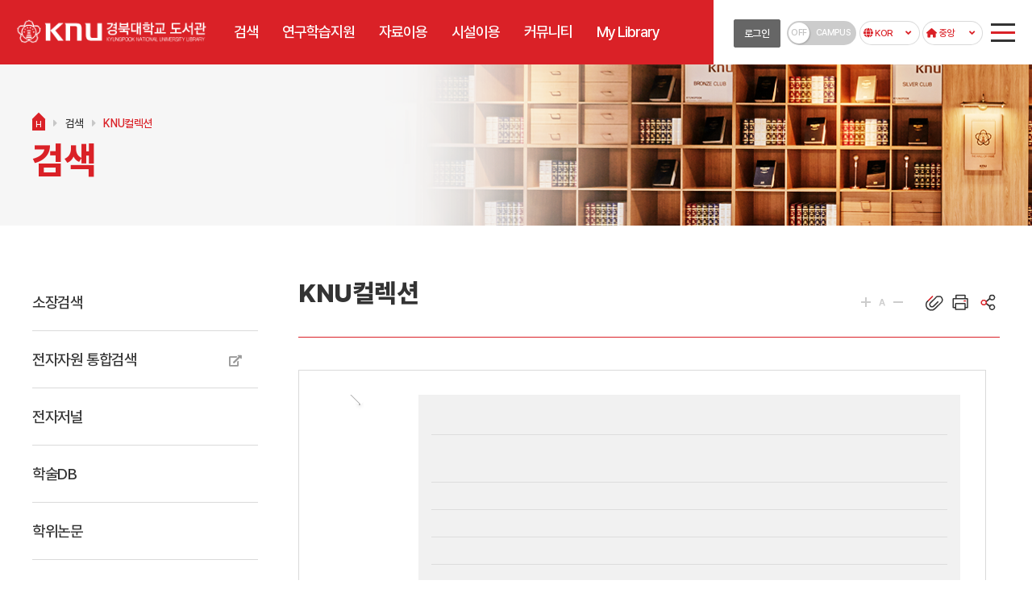

--- FILE ---
content_type: text/html; charset=utf-8
request_url: https://kudos.knu.ac.kr/pages/sub.htm?nav_code=kud1641346727&detail_ck=1&detail_num=6386388
body_size: 55719
content:
<!doctype html>
<html lang="ko">
<head>

<meta charset="utf-8">
<meta name="viewport" content="width=device-width, initial-scale=1, maximum-scale=1, minimum-scale=1, user-scalable=no, target-densitydpi=medium-dpi" />
<meta name="format-detection" content="telephone=no, address=no, email=no"/>
<meta http-equiv="X-UA-Compatible" content="IE=edge" />
<title>경북대학교 도서관 &gt; 검색 &gt; KNU컬렉션(목록표)</title>
<link rel="shortcut icon" href="../img/favicon.ico">



<link rel="canonical" href="">
<meta name="description" content="" />
<meta name="keywords" content="" />
<meta property="og:type" content="website">
<meta property="og:title" content="경북대학교 도서관 &gt; 검색 &gt; KNU컬렉션(목록표)">
<meta property="og:description" content="">
<meta property="og:image" content="">
<meta property="og:url" content="">


<link rel="stylesheet" href="https://use.fontawesome.com/releases/v6.0.0/css/all.css" >
<link rel="stylesheet" type="text/css" href="https://kudos.knu.ac.kr/css/jquery-ui-1.12.0.min.css">
<link rel="stylesheet" media="screen" href="../css/animate.css?1645606648">
<link rel="stylesheet" type="text/css" href="../css/font.css?1722924541">
<link rel="stylesheet" type="text/css" href="../css/2ver_common.css?1698625535">
<link rel="stylesheet" type="text/css" href="../css/2ver_board.css?1644215671">
<link rel="stylesheet" type="text/css" href="../css/page_set.css?1626957099">
<link rel="stylesheet" type="text/css" href="../css/kudos.css?1768814021">
<link rel="stylesheet" type="text/css" href="../css/program.css?1740451204">




<script type="text/javascript" src="https://kudos.knu.ac.kr/js/jquery-3.7.1.min.js"></script>
<script type="text/javascript" src="https://kudos.knu.ac.kr/js/jquery-ui-1.12.1.js"></script>
<script src="https://maxcdn.bootstrapcdn.com/bootstrap/3.3.7/js/bootstrap.min.js"></script>
<script src="../js/wow.min.js"></script>
<script type="text/javascript" src="../js/ck_form_id.js?1735289749"></script>
<script type="text/javascript" src="../js/jquery.easing.1.3.min.js"></script>
<script type="text/javascript" src="../js/jquery.cycle2.js"></script>
<script type="text/javascript" src="../js/jquery.cycle2.carousel.js"></script>
<link rel="stylesheet" type="text/css" href="../css/jquery.mmenu.all.css?1642491625">
<script type="text/javascript" src="../js/jquery.mmenu.min.all.js?1642383487"></script>
<script type="text/javascript" src="../js/common.js?1708921521"></script>
<script type="text/javascript" src="../js/menu.js?1645072609"></script>
<script type="text/javascript" src="../js/jquery.bxslider.min.js"></script>
<script type="text/javascript" src="../js/jquery.form.min.js"></script>
<script type="text/javascript" src="../js/jquery.mousewheel.min.js"></script>
<script>
new WOW().init();
</script>
	<script type="text/javascript">
	<!--
		function popup_gourl(url){
			
							alert("로그인 후 이용 가능합니다.");
				location.href = "../pages/login.htm?login_go=L3BhZ2VzL3N1Yi5odG0/bmF2X2NvZGU9a3VkMTY0MTM0NjcyNw==";
					}


		function popup_gourl_login(url){
							location.href = "../pages/login.htm?login_go=L3BhZ2VzL3N1Yi5odG0/bmF2X2NvZGU9a3VkMTY0MTM0NjcyNw==";
					}

		function popup_gourl2(url){
							alert("로그인 후 이용 가능합니다.");
				opener.location.href = "../pages/login.htm?login_go=L3BhZ2VzL3N1Yi5odG0/bmF2X2NvZGU9a3VkMTY0MTM0NjcyNw==";
				window.close();
					}
	//-->
	</script>
</head>
<body>
<div id="wrap">
<script type="text/javascript">
new WOW().init();
$(window).on("scroll", function() {
	if ($(window).scrollTop() > 90) {
	$("#header").addClass("fix");	
	}else {
	$("#header").removeClass("fix");
	}
});

</script>
<div id="header"  class="header-bg2">
	<div class="h_width clearfix">

		<nav id="gnb">
			<div id="logo">
									<a href="../pages/index.htm"><img src="../img/kudos_logo.png"></a>
				
			</div>
			<div class="topmn va_mo" id="mo-top">
				<span id="mo-menu"><a href="#menu"></a></span>
			</div>

		
			<!-- gnbmn -->
			<div id="gnbmn">
				
				<nav id="menu">
				<div class="mm-panels">
					
					<div class="mm-header top-link">		
						<a href="../pages/index.htm">중앙</a>
						
						<a href="../eng/index.htm" target="_blank">ENG</a>
												<a href="../sangju/index.htm" target="_blank">상주</a>
					</div>
										<ul id="top1menu" class="depth1 clearfix">			

								<li class="Script_first_li" ><a href="./sub.htm?nav_code=kud1641346515"  id="top1m1" class="on"><span>검색</span></a>

								<div id="top2m1" class="depth2">
				<ul>
					<li class="li-tit">검색</li>
												<li id="top2m1m1" ><a href="./sub.htm?nav_code=kud1641346515"  title ='소장검색 페이지로 이동합니다.' >소장검색</a>
								</li>
												<li id="top2m1m2" ><a href="https://knu.summon.serialssolutions.com/ko-KO/search?ho=t&q=" target='_blank' title ='새창으로 전자자원 통합검색 페이지가 열립니다.' class="newWin">전자자원 통합검색</a>
								</li>
												<li id="top2m1m3" ><a href="./sub.htm?nav_code=kud1641346532"  title ='전자저널 페이지로 이동합니다.' >전자저널</a>
								</li>
												<li id="top2m1m4" ><a href="./sub.htm?nav_code=kud1641346542"  title ='학술DB 페이지로 이동합니다.' >학술DB</a>
								</li>
												<li id="top2m1m5" ><a href="./sub.htm?nav_code=kud1641346578"  title ='학위논문 페이지로 이동합니다.' >학위논문</a>
								</li>
												<li id="top2m1m6" ><a href="./sub.htm?nav_code=kud1641542426"  title ='eBook 페이지로 이동합니다.' >eBook</a>
								</li>
												<li id="top2m1m7" ><a href="./sub.htm?nav_code=kud1641346713"  title ='eLearning 페이지로 이동합니다.' >eLearning</a>
								</li>
												<li id="top2m1m8" class="mm-selected"><a href="./sub.htm?nav_code=kud1641346727"  title ='KNU컬렉션 페이지로 이동합니다.' >KNU컬렉션</a>
								</li>
				
				</ul>
				</div>
							</li>
						<li class="Script_first_li" ><a href="./sub.htm?nav_code=kud1641795099"  id="top1m2" ><span>연구학습지원</span></a>

								<div id="top2m2" class="depth2">
				<ul>
					<li class="li-tit">연구학습지원</li>
												<li id="top2m2m1" ><a href="./sub.htm?nav_code=kud1641795099"  title ='학습지원 페이지로 이동합니다.' >학습지원</a>
								<ul class="depth3">
								
				<li id="top3m2m1m1" ><a href="./sub.htm?nav_code=kud1641795099"  title ='수업자료 페이지로 이동합니다.'>수업자료</a>

									
				</li>
								
				<li id="top3m2m1m2" ><a href="./sub.htm?nav_code=kud1641795113"  title ='지정도서 페이지로 이동합니다.'>지정도서</a>

									
				</li>
								
				<li id="top3m2m1m3" ><a href="./sub.htm?nav_code=kud1641346806"  title ='학과전담서비스 페이지로 이동합니다.'>학과전담서비스</a>

									
				</li>
								</ul>
								</li>
												<li id="top2m2m2" ><a href="./sub.htm?nav_code=kud1660277702"  title ='연구지원 가이드 페이지로 이동합니다.' >연구지원 가이드</a>
								<ul class="depth3">
								
				<li id="top3m2m2m1" ><a href="./sub.htm?nav_code=kud1660277702"  title ='연구 단계별 가이드 페이지로 이동합니다.'>연구 단계별 가이드</a>

									
				</li>
								
				<li id="top3m2m2m2" ><a href="./sub.htm?nav_code=kud1641545453"  title ='학과별 주제가이드 페이지로 이동합니다.'>학과별 주제가이드</a>

									
				</li>
								</ul>
								</li>
												<li id="top2m2m3" ><a href="./sub.htm?nav_code=kud1768808475"  title ='Research AI 페이지로 이동합니다.' >Research AI</a>
								</li>
												<li id="top2m2m4" ><a href="./sub.htm?nav_code=kud1733189474"  title ='논문작성지원서비스 페이지로 이동합니다.' >논문작성지원서비스</a>
								<ul class="depth3">
								
				<li id="top3m2m4m1" ><a href="./sub.htm?nav_code=kud1733189474"  title ='개요 페이지로 이동합니다.'>개요</a>

									
				</li>
								
				<li id="top3m2m4m2" ><a href="./sub.htm?nav_code=kud1733189945"  title ='맞춤형 연구조사방법 지원 서비스 페이지로 이동합니다.'>맞춤형 연구조사방법 지원 서비스</a>

									
				</li>
								
				<li id="top3m2m4m3" ><a href="./sub.htm?nav_code=kud1733190386"  title ='논문 맞춤형 우수 해외 학술지 추천 서비스 페이지로 이동합니다.'>논문 맞춤형 우수 해외 학술지 추천 서비스</a>

									
				</li>
								
				<li id="top3m2m4m4" ><a href="./sub.htm?nav_code=kud1733190938"  title ='우수 해외 학술지 투고 지원 서비스 페이지로 이동합니다.'>우수 해외 학술지 투고 지원 서비스</a>

									
				</li>
								</ul>
								</li>
												<li id="top2m2m5" ><a href="./sub.htm?nav_code=kud1768545519"  title ='OA(open Access) 출판 지원 페이지로 이동합니다.' >OA(open Access) 출판 지원</a>
								<ul class="depth3">
								
				<li id="top3m2m5m1" ><a href="./sub.htm?nav_code=kud1768545519"  title ='APC(Article Processing Charges) 지원 페이지로 이동합니다.'>APC(Article Processing Charges) 지원</a>

									
				</li>
								
				<li id="top3m2m5m2" ><a href="./sub.htm?nav_code=kud1768545546"  title ='OA(Open Access) 안내 페이지로 이동합니다.'>OA(Open Access) 안내</a>

									
				</li>
								
				<li id="top3m2m5m3" ><a href="./sub.htm?nav_code=kud1768545561"  title ='지원 출판사 목록 페이지로 이동합니다.'>지원 출판사 목록</a>

									
				</li>
								</ul>
								</li>
												<li id="top2m2m6" ><a href="./sub.htm?nav_code=kud1760320920"  title ='KNU Research Trend 페이지로 이동합니다.' >KNU Research Trend</a>
								</li>
												<li id="top2m2m7" ><a href="./sub.htm?nav_code=kud1733213225"  title ='연구동향분석서비스 페이지로 이동합니다.' >연구동향분석서비스</a>
								<ul class="depth3">
								
				<li id="top3m2m7m1" ><a href="./sub.htm?nav_code=kud1733213225"  title ='개요 페이지로 이동합니다.'>개요</a>

									
				</li>
								
				<li id="top3m2m7m2" ><a href="./sub.htm?nav_code=kud1733213240"  title ='연간 연구동향분석보고서 페이지로 이동합니다.'>연간 연구동향분석보고서</a>

									
				</li>
								
				<li id="top3m2m7m3" ><a href="./sub.htm?nav_code=kud1733213257"  title ='주제별 연구동향분석보고서 페이지로 이동합니다.'>주제별 연구동향분석보고서</a>

									
				</li>
								
				<li id="top3m2m7m4" ><a href="./sub.htm?nav_code=kud1733213273"  title ='맞춤형 연구동향분석서비스 페이지로 이동합니다.'>맞춤형 연구동향분석서비스</a>

									
				</li>
								</ul>
								</li>
												<li id="top2m2m8" ><a href="./sub.htm?nav_code=kud1641346762"  title ='이용교육 페이지로 이동합니다.' >이용교육</a>
								<ul class="depth3">
								
				<li id="top3m2m8m1" ><a href="https://libguides.knu.ac.kr/LibraryInstruction "  title ='이용교육 가이드 페이지로 이동합니다.'>이용교육 가이드</a>

									
				</li>
								
				<li id="top3m2m8m2" ><a href="./sub.htm?nav_code=kud1641346762"  title ='이용교육 전체목록 페이지로 이동합니다.'>이용교육 전체목록</a>

									
				</li>
								
				<li id="top3m2m8m3" ><a href="./sub.htm?nav_code=kud1647232724"  title ='학술DB이용교육 페이지로 이동합니다.'>학술DB이용교육</a>

									
				</li>
								
				<li id="top3m2m8m4" ><a href="./sub.htm?nav_code=kud1647232740"  title ='도서관이용교육 페이지로 이동합니다.'>도서관이용교육</a>

									
				</li>
								
				<li id="top3m2m8m5" ><a href="./sub.htm?nav_code=kud1689816574"  title ='이용교육 동영상 페이지로 이동합니다.'>이용교육 동영상</a>

									
				</li>
								
				<li id="top3m2m8m6" ><a href="./sub.htm?nav_code=kud1676018429"  title ='맞춤형교육 페이지로 이동합니다.'>맞춤형교육</a>

									
				</li>
								
				<li id="top3m2m8m7" ><a href="./sub.htm?nav_code=kud1647232749"  title ='마감된 교육 페이지로 이동합니다.'>마감된 교육</a>

									
				</li>
								</ul>
								</li>
												<li id="top2m2m9" ><a href="./sub.htm?nav_code=kud1641802944"  title ='서지관리(EndNote…) 페이지로 이동합니다.' >서지관리(EndNote…)</a>
								<ul class="depth3">
								
				<li id="top3m2m9m1" ><a href="./sub.htm?nav_code=kud1641802944"  title ='서지관리도구 페이지로 이동합니다.'>서지관리도구</a>

									
				</li>
								
				<li id="top3m2m9m2" ><a href="./sub.htm?nav_code=kud1641805983"  title ='참고문헌작성방법 페이지로 이동합니다.'>참고문헌작성방법</a>

									
				</li>
								</ul>
								</li>
												<li id="top2m2m10" ><a href="./sub.htm?nav_code=kud1641802866"  title ='표절예방 페이지로 이동합니다.' >표절예방</a>
								<ul class="depth3">
								
				<li id="top3m2m10m1" ><a href="./sub.htm?nav_code=kud1641802866"  title ='Turnitin 페이지로 이동합니다.'>Turnitin</a>

									
				</li>
								
				<li id="top3m2m10m2" ><a href="./sub.htm?nav_code=kud1740456092"  title ='iThenticate 페이지로 이동합니다.'>iThenticate</a>

									
				</li>
								
				<li id="top3m2m10m3" ><a href="./sub.htm?nav_code=kud1641802881"  title ='연구윤리 페이지로 이동합니다.'>연구윤리</a>

									
				</li>
								</ul>
								</li>
												<li id="top2m2m11" ><a href="./sub.htm?nav_code=kud1641805974"  title ='학위논문제출 페이지로 이동합니다.' >학위논문제출</a>
								<ul class="depth3">
								
				<li id="top3m2m11m1" ><a href="./sub.htm?nav_code=kud1641805974"  title ='학위논문제출 페이지로 이동합니다.'>학위논문제출</a>

									
				</li>
								</ul>
								</li>
				
				</ul>
				</div>
							</li>
						<li class="Script_first_li" ><a href="./sub.htm?nav_code=kud1642678074"  id="top1m3" ><span>자료이용</span></a>

								<div id="top2m3" class="depth2">
				<ul>
					<li class="li-tit">자료이용</li>
												<li id="top2m3m1" ><a href="./sub.htm?nav_code=kud1642678074"  title ='대출/반납 페이지로 이동합니다.' >대출/반납</a>
								<ul class="depth3">
								
				<li id="top3m3m1m1" ><a href="./sub.htm?nav_code=kud1642678074"  title ='대출/반납 페이지로 이동합니다.'>대출/반납</a>

									
				</li>
								
				<li id="top3m3m1m2" ><a href="./sub.htm?nav_code=kud1642679224"  title ='예약 페이지로 이동합니다.'>예약</a>

									
				</li>
								
				<li id="top3m3m1m3" ><a href="./sub.htm?nav_code=kud1642679517"  title ='연장/연체 페이지로 이동합니다.'>연장/연체</a>

									
				</li>
								</ul>
								</li>
												<li id="top2m3m2" ><a href="./sub.htm?nav_code=kud1641806111"  title ='이용자별안내 페이지로 이동합니다.' >이용자별안내</a>
								<ul class="depth3">
								
				<li id="top3m3m2m1" ><a href="./sub.htm?nav_code=kud1641806111"  title ='재학생 페이지로 이동합니다.'>재학생</a>

									
				</li>
								
				<li id="top3m3m2m2" ><a href="./sub.htm?nav_code=kud1641806143"  title ='수료생 페이지로 이동합니다.'>수료생</a>

									
				</li>
								
				<li id="top3m3m2m3" ><a href="./sub.htm?nav_code=kud1641806149"  title ='교직원 페이지로 이동합니다.'>교직원</a>

									
				</li>
								
				<li id="top3m3m2m4" ><a href="./sub.htm?nav_code=kud1641806162"  title ='졸업생 페이지로 이동합니다.'>졸업생</a>

									
				</li>
								
				<li id="top3m3m2m5" ><a href="./sub.htm?nav_code=kud1641812224"  title ='외부이용자 페이지로 이동합니다.'>외부이용자</a>

									
				</li>
								</ul>
								</li>
												<li id="top2m3m3" ><a href="./sub.htm?nav_code=kud1641861879"  title ='자료이용신청 페이지로 이동합니다.' >자료이용신청</a>
								<ul class="depth3">
								
				<li id="top3m3m3m1" ><a href="./sub.htm?nav_code=kud1641861879"  title ='우선정리 페이지로 이동합니다.'>우선정리</a>

									
				</li>
								
				<li id="top3m3m3m2" ><a href="./sub.htm?nav_code=kud1641861888"  title ='보존자료 페이지로 이동합니다.'>보존자료</a>

									
				</li>
								
				<li id="top3m3m3m3" ><a href="./sub.htm?nav_code=kud1641861899"  title ='캠퍼스간 자료대출 페이지로 이동합니다.'>캠퍼스간 자료대출</a>

									
				</li>
								</ul>
								</li>
												<li id="top2m3m4" ><a href="./sub.htm?nav_code=kud1641346956"  title ='희망자료구입신청 페이지로 이동합니다.' >희망자료구입신청</a>
								</li>
												<li id="top2m3m5" ><a href="./sub.htm?nav_code=kud1641863999"  title ='상호대차 페이지로 이동합니다.' >상호대차</a>
								<ul class="depth3">
								
				<li id="top3m3m5m1" ><a href="./sub.htm?nav_code=kud1641863999"  title ='이용안내 페이지로 이동합니다.'>이용안내</a>

									
				</li>
								
				<li id="top3m3m5m2" ><a href="./sub.htm?nav_code=kud1641864009"  title ='신청 페이지로 이동합니다.'>신청</a>

									
				</li>
								
				<li id="top3m3m5m3" ><a href="./sub.htm?nav_code=kud1641864033"  title ='신청내역 페이지로 이동합니다.'>신청내역</a>

									
				</li>
								</ul>
								</li>
												<li id="top2m3m6" ><a href="./sub.htm?nav_code=kud1641864064"  title ='원문복사 페이지로 이동합니다.' >원문복사</a>
								<ul class="depth3">
								
				<li id="top3m3m6m1" ><a href="./sub.htm?nav_code=kud1641864064"  title ='이용안내 페이지로 이동합니다.'>이용안내</a>

									
				</li>
								
				<li id="top3m3m6m2" ><a href="./sub.htm?nav_code=kud1641864072"  title ='신청 페이지로 이동합니다.'>신청</a>

									
				</li>
								
				<li id="top3m3m6m3" ><a href="./sub.htm?nav_code=kud1641864079"  title ='신청내역 페이지로 이동합니다.'>신청내역</a>

									
				</li>
								</ul>
								</li>
												<li id="top2m3m7" ><a href="./sub.htm?nav_code=kud1641347066"  title ='국회/국중자료이용 페이지로 이동합니다.' >국회/국중자료이용</a>
								</li>
												<li id="top2m3m8" ><a href="./sub.htm?nav_code=kud1641346980"  title ='타도서관열람신청 페이지로 이동합니다.' >타도서관열람신청</a>
								<ul class="depth3">
								
				<li id="top3m3m8m1" ><a href="./sub.htm?nav_code=kud1641346980"  title ='타도서관열람신청 안내 페이지로 이동합니다.'>타도서관열람신청 안내</a>

									
				</li>
								
				<li id="top3m3m8m2" ><a href="./sub.htm?nav_code=kud1644409568"  title ='타도서관열람신청 페이지로 이동합니다.'>타도서관열람신청</a>

									
				</li>
								</ul>
								</li>
												<li id="top2m3m9" ><a href="./sub.htm?nav_code=kud1641887709"  title ='장애인 서비스 페이지로 이동합니다.' >장애인 서비스</a>
								<ul class="depth3">
								
				<li id="top3m3m9m1" ><a href="./sub.htm?nav_code=kud1641887709"  title ='책나래서비스 페이지로 이동합니다.'>책나래서비스</a>

									
				</li>
								
				<li id="top3m3m9m2" ><a href="./sub.htm?nav_code=kud1641887723"  title ='도서 pick up 서비스 페이지로 이동합니다.'>도서 pick up 서비스</a>

									
				</li>
								
				<li id="top3m3m9m3" ><a href="./sub.htm?nav_code=kud1641887734"  title ='장애학생 대출도서 교내배달서비스 페이지로 이동합니다.'>장애학생 대출도서 교내배달서비스</a>

									
				</li>
								
				<li id="top3m3m9m4" ><a href="./sub.htm?nav_code=kud1678241674"  title ='장애학생 학습보조 시설 및 장비<br>    (1층 CRETEC-Zone) 페이지로 이동합니다.'>장애학생 학습보조 시설 및 장비<br>    (1층 CRETEC-Zone)</a>

									
				</li>
								</ul>
								</li>
				
				</ul>
				</div>
							</li>
						<li class="Script_first_li" ><a href="./sub.htm?nav_code=kud1642726244"  id="top1m4" ><span>시설이용</span></a>

								<div id="top2m4" class="depth2">
				<ul>
					<li class="li-tit">시설이용</li>
												<li id="top2m4m1" ><a href="./sub.htm?nav_code=kud1642726244"  title ='층별/신관/분관 페이지로 이동합니다.' >층별/신관/분관</a>
								<ul class="depth3">
								
				<li id="top3m4m1m1" ><a href="./sub.htm?nav_code=kud1642726244"  title ='층별안내 페이지로 이동합니다.'>층별안내</a>

									
				</li>
								
				<li id="top3m4m1m2" ><a href="./sub.htm?nav_code=kud1641547366"  title ='신관안내 페이지로 이동합니다.'>신관안내</a>

									
				</li>
								
				<li id="top3m4m1m3" ><a href="./sub.htm?nav_code=kud1641892269"  title ='분관안내 페이지로 이동합니다.'>분관안내</a>

									
				</li>
								</ul>
								</li>
												<li id="top2m4m2" ><a href="https://kudos.knu.ac.kr/cybertour/tour_all.htm" target='_blank' title ='새창으로 Learning Commons 페이지가 열립니다.' class="newWin">Learning Commons</a>
								</li>
												<li id="top2m4m3" ><a href="./sub.htm?nav_code=kud1641896531"  title ='좌석/시설물안내 페이지로 이동합니다.' >좌석/시설물안내</a>
								<ul class="depth3">
								
				<li id="top3m4m3m1" ><a href="./sub.htm?nav_code=kud1641896531"  title ='좌석/시설물 이용안내 페이지로 이동합니다.'>좌석/시설물 이용안내</a>

									
				</li>
								
				<li id="top3m4m3m2" ><a href="./sub.htm?nav_code=kud1644289660"  title ='시설물 예약 페이지로 이동합니다.'>시설물 예약</a>

									
				</li>
								</ul>
								</li>
												<li id="top2m4m4" ><a href="./sub.htm?nav_code=kud1641347056"  title ='이용시간 페이지로 이동합니다.' >이용시간</a>
								</li>
												<li id="top2m4m5" ><a href="./sub.htm?nav_code=kud1641347114"  title ='인쇄/스캔/복사/무선인터넷 페이지로 이동합니다.' >인쇄/스캔/복사/무선인터넷</a>
								</li>
												<li id="top2m4m6" ><a href="./sub.htm?nav_code=kud1641347123"  title ='모바일서비스 페이지로 이동합니다.' >모바일서비스</a>
								</li>
												<li id="top2m4m7" ><a href="./sub.htm?nav_code=kud1641347132"  title ='학외접속 페이지로 이동합니다.' >학외접속</a>
								</li>
				
				</ul>
				</div>
							</li>
						<li class="Script_first_li" ><a href="./sub.htm?nav_code=kud1740363865"  id="top1m5" ><span>커뮤니티</span></a>

								<div id="top2m5" class="depth2">
				<ul>
					<li class="li-tit">커뮤니티</li>
												<li id="top2m5m1" ><a href="./sub.htm?nav_code=kud1740363865"  title ='도서관소개 페이지로 이동합니다.' >도서관소개</a>
								<ul class="depth3">
								
				<li id="top3m5m1m1" ><a href="./sub.htm?nav_code=kud1740363865"  title ='비전 및 전략 페이지로 이동합니다.'>비전 및 전략</a>

									
				</li>
								
				<li id="top3m5m1m2" ><a href="./sub.htm?nav_code=kud1641964158"  title ='연혁 페이지로 이동합니다.'>연혁</a>

									
				</li>
								
				<li id="top3m5m1m3" ><a href="./sub.htm?nav_code=kud1641950341"  title ='규정 페이지로 이동합니다.'>규정</a>

									
				</li>
								
				<li id="top3m5m1m4" ><a href="./sub.htm?nav_code=kud1641951542"  title ='조직 페이지로 이동합니다.'>조직</a>

									
				</li>
								
				<li id="top3m5m1m5" ><a href="./sub.htm?nav_code=kud1641950360"  title ='통계 페이지로 이동합니다.'>통계</a>

									
				</li>
								
				<li id="top3m5m1m6" ><a href="./sub.htm?nav_code=kud1642140947"  title ='분류 페이지로 이동합니다.'>분류</a>

									
				</li>
								
				<li id="top3m5m1m7" ><a href="./sub.htm?nav_code=kud1641950381"  title ='찾아오시는길 페이지로 이동합니다.'>찾아오시는길</a>

									
				</li>
								</ul>
								</li>
												<li id="top2m5m2" ><a href="./sub.htm?nav_code=kud1641347165"  title ='공지사항 페이지로 이동합니다.' >공지사항</a>
								</li>
												<li id="top2m5m3" ><a href="./sub.htm?nav_code=kud1643076055"  title ='도서관 일정 페이지로 이동합니다.' >도서관 일정</a>
								</li>
												<li id="top2m5m4" ><a href="./sub.htm?nav_code=kud1642733083"  title ='홍보/보도자료 페이지로 이동합니다.' >홍보/보도자료</a>
								<ul class="depth3">
								
				<li id="top3m5m4m1" ><a href="./sub.htm?nav_code=kud1642733083"  title ='배너 페이지로 이동합니다.'>배너</a>

									
				</li>
								
				<li id="top3m5m4m2" ><a href="./sub.htm?nav_code=kud1642733106"  title ='e-Newsletter 페이지로 이동합니다.'>e-Newsletter</a>

									
				</li>
								
				<li id="top3m5m4m3" ><a href="./sub.htm?nav_code=kud1642733155"  title ='사진·동영상 페이지로 이동합니다.'>사진·동영상</a>

									
				</li>
								
				<li id="top3m5m4m4" ><a href="./sub.htm?nav_code=kud1641347175"  title ='보도자료 페이지로 이동합니다.'>보도자료</a>

									
				</li>
								</ul>
								</li>
												<li id="top2m5m5" ><a href="./sub.htm?nav_code=kud1642733226"  title ='QnA/FAQ 페이지로 이동합니다.' >QnA/FAQ</a>
								<ul class="depth3">
								
				<li id="top3m5m5m1" ><a href="./sub.htm?nav_code=kud1642733226"  title ='QnA 페이지로 이동합니다.'>QnA</a>

									
				</li>
								
				<li id="top3m5m5m2" ><a href="./sub.htm?nav_code=kud1641347185"  title ='FAQ 페이지로 이동합니다.'>FAQ</a>

									
				</li>
								
				<li id="top3m5m5m3" ><a href="./sub.htm?nav_code=kud1646007133"  title ='서비스별 연락처 페이지로 이동합니다.'>서비스별 연락처</a>

									
				</li>
								</ul>
								</li>
												<li id="top2m5m6" ><a href="./sub.htm?nav_code=kud1643075911"  title ='독서문화프로그램 페이지로 이동합니다.' >독서문화프로그램</a>
								<ul class="depth3">
								
				<li id="top3m5m6m1" ><a href="./sub.htm?nav_code=kud1643075911"  title ='NEWBOOKS 인터뷰 페이지로 이동합니다.'>NEWBOOKS 인터뷰</a>

									
				</li>
								
				<li id="top3m5m6m2" ><a href="./sub.htm?nav_code=kud1644915414"  title ='문화프로그램 페이지로 이동합니다.'>문화프로그램</a>

									
				</li>
								
				<li id="top3m5m6m3" ><a href="./sub.htm?nav_code=kud1643075978"  title ='프로그램 신청 페이지로 이동합니다.'>프로그램 신청</a>

									
				</li>
								
				<li id="top3m5m6m4" ><a href="./sub.htm?nav_code=kud1644916323"  title ='BookTalk 페이지로 이동합니다.'>BookTalk</a>

									
				</li>
								</ul>
								</li>
												<li id="top2m5m7" ><a href="./sub.htm?nav_code=kud1657702827"  title ='도서관 견학 페이지로 이동합니다.' >도서관 견학</a>
								</li>
												<li id="top2m5m8" ><a href="./sub.htm?nav_code=kud1642053153"  title ='기부/기증 페이지로 이동합니다.' >기부/기증</a>
								<ul class="depth3">
								
				<li id="top3m5m8m1" ><a href="./sub.htm?nav_code=kud1642053153"  title ='기부 페이지로 이동합니다.'>기부</a>

									
				</li>
								
				<li id="top3m5m8m2" ><a href="./sub.htm?nav_code=kud1642053140"  title ='기증 페이지로 이동합니다.'>기증</a>

									
				</li>
								
				<li id="top3m5m8m3" ><a href="http://kudos.knu.ac.kr/donate/pages/"  title ='사이버 기증문고 페이지로 이동합니다.'>사이버 기증문고</a>

									
				</li>
								</ul>
								</li>
												<li id="top2m5m9" ><a href="./sub.htm?nav_code=kud1643339117"  title ='사이트내 검색 페이지로 이동합니다.' >사이트내 검색</a>
								</li>
				
				</ul>
				</div>
							</li>
						<li class="Script_first_li" ><a href="./sub.htm?nav_code=kud1642061541"  id="top1m6" ><span>My Library</span></a>

								<div id="top2m6" class="depth2">
				<ul>
					<li class="li-tit">My Library</li>
												<li id="top2m6m1" ><a href="./sub.htm?nav_code=kud1642061541"  title ='Dashboard 페이지로 이동합니다.' >Dashboard</a>
								</li>
												<li id="top2m6m2" ><a href="./sub.htm?nav_code=kud1643006233"  title ='대출/연장/예약/제재현황 페이지로 이동합니다.' >대출/연장/예약/제재현황</a>
								<ul class="depth3">
								
				<li id="top3m6m2m1" ><a href="./sub.htm?nav_code=kud1643006233"  title ='대출/연장현황 페이지로 이동합니다.'>대출/연장현황</a>

									
				</li>
								
				<li id="top3m6m2m2" ><a href="./sub.htm?nav_code=kud1712562269"  title ='딸림대출/연장현황 페이지로 이동합니다.'>딸림대출/연장현황</a>

									
				</li>
								
				<li id="top3m6m2m3" ><a href="./sub.htm?nav_code=kud1643006245"  title ='예약현황 페이지로 이동합니다.'>예약현황</a>

									
				</li>
								
				<li id="top3m6m2m4" ><a href="./sub.htm?nav_code=kud1643006256"  title ='제재현황 페이지로 이동합니다.'>제재현황</a>

									
				</li>
								</ul>
								</li>
												<li id="top2m6m3" ><a href="./sub.htm?nav_code=kud1643006357"  title ='자료이용 신청현황 페이지로 이동합니다.' >자료이용 신청현황</a>
								<ul class="depth3">
								
				<li id="top3m6m3m1" ><a href="./sub.htm?nav_code=kud1643006357"  title ='우선정리 신청현황 페이지로 이동합니다.'>우선정리 신청현황</a>

									
				</li>
								
				<li id="top3m6m3m2" ><a href="./sub.htm?nav_code=kud1643006338"  title ='보존자료 신청현황 페이지로 이동합니다.'>보존자료 신청현황</a>

									
				</li>
								
				<li id="top3m6m3m3" ><a href="./sub.htm?nav_code=kud1643006347"  title ='캠퍼스간 자료대출현황 페이지로 이동합니다.'>캠퍼스간 자료대출현황</a>

									
				</li>
								</ul>
								</li>
												<li id="top2m6m4" ><a href="./sub.htm?nav_code=kud1641347314"  title ='희망자료구입 신청현황 페이지로 이동합니다.' >희망자료구입 신청현황</a>
								</li>
												<li id="top2m6m5" ><a href="./sub.htm?nav_code=kud1641809463"  title ='이용교육 신청현황 페이지로 이동합니다.' >이용교육 신청현황</a>
								</li>
												<li id="top2m6m6" ><a href="./sub.htm?nav_code=kud1641809485"  title ='프로그램 신청현황 페이지로 이동합니다.' >프로그램 신청현황</a>
								</li>
												<li id="top2m6m7" ><a href="./sub.htm?nav_code=kud1661144907"  title ='연구지원서비스 신청현황 페이지로 이동합니다.' >연구지원서비스 신청현황</a>
								<ul class="depth3">
								
				<li id="top3m6m7m1" ><a href="./sub.htm?nav_code=kud1661144907"  title ='맞춤형 연구조사방법지원 서비스 신청 페이지로 이동합니다.'>맞춤형 연구조사방법지원 서비스 신청</a>

									
				</li>
								
				<li id="top3m6m7m2" ><a href="./sub.htm?nav_code=kud1661145287"  title ='논문 맞춤형 우수 해외 학술지 추천 서비스 신청 페이지로 이동합니다.'>논문 맞춤형 우수 해외 학술지 추천 서비스 신청</a>

									
				</li>
								
				<li id="top3m6m7m3" ><a href="./sub.htm?nav_code=kud1661145301"  title ='우수 해외 학술지 투고 지원 서비스 신청 페이지로 이동합니다.'>우수 해외 학술지 투고 지원 서비스 신청</a>

									
				</li>
								
				<li id="top3m6m7m4" ><a href="./sub.htm?nav_code=kud1735281939"  title ='맞춤형 연구동향분석 서비스 신청 페이지로 이동합니다.'>맞춤형 연구동향분석 서비스 신청</a>

									
				</li>
								</ul>
								</li>
												<li id="top2m6m8" ><a href="./sub.htm?nav_code=kud1644289868"  title ='시설물 예약 현황 페이지로 이동합니다.' >시설물 예약 현황</a>
								</li>
												<li id="top2m6m9" ><a href="./sub.htm?nav_code=kud1643006503"  title ='상호대차/원문복사 신청현황 페이지로 이동합니다.' >상호대차/원문복사 신청현황</a>
								<ul class="depth3">
								
				<li id="top3m6m9m1" ><a href="./sub.htm?nav_code=kud1643006503"  title ='상호대차 이용현황 페이지로 이동합니다.'>상호대차 이용현황</a>

									
				</li>
								
				<li id="top3m6m9m2" ><a href="./sub.htm?nav_code=kud1643006512"  title ='원문복사 이용현황 페이지로 이동합니다.'>원문복사 이용현황</a>

									
				</li>
								</ul>
								</li>
												<li id="top2m6m10" ><a href="./sub.htm?nav_code=kud1642145585"  title ='나의 공간 페이지로 이동합니다.' >나의 공간</a>
								<ul class="depth3">
								
				<li id="top3m6m10m1" ><a href="./sub.htm?nav_code=kud1642145585"  title ='나의서평 페이지로 이동합니다.'>나의서평</a>

									
				</li>
								
				<li id="top3m6m10m2" ><a href="./sub.htm?nav_code=kud1642145596"  title ='나의서재 페이지로 이동합니다.'>나의서재</a>

									
				</li>
								
				<li id="top3m6m10m3" ><a href="./sub.htm?nav_code=kud1642145606"  title ='나의알림 페이지로 이동합니다.'>나의알림</a>

									
				</li>
								
				<li id="top3m6m10m4" ><a href="./sub.htm?nav_code=kud1643006637"  title ='맞춤정보 알림서비스 페이지로 이동합니다.'>맞춤정보 알림서비스</a>

									
				</li>
								
				<li id="top3m6m10m5" ><a href="./sub.htm?nav_code=kud1642145535"  title ='나의 질의응답 페이지로 이동합니다.'>나의 질의응답</a>

									
				</li>
								</ul>
								</li>
												<li id="top2m6m11" ><a href="./sub.htm?nav_code=kud1641347267"  title ='개인정보관리 페이지로 이동합니다.' >개인정보관리</a>
								</li>
				
				</ul>
				</div>
							</li>
			


					</ul>						
					</div>
					</nav>
				</div>
				<!-- //gnbmn -->
				
		</nav>
		<nav class="topmn">
										<a href="./login.htm" title="로그인 바로가기" ><span class="
				btn-d btn-sm btn-login">로그인<span></a>
										<div class="toggle off"><p>CAMPUS</p> <span>OFF</span></div>
			

			<div class="lang">
				<input type="checkbox" id="languege">
				<label for="languege"><i class="fas fa-globe"></i> KOR</label>
				<div class="bx">
					<ul>
						<li><a href="../pages/index.htm" >KOR</a></li>
						
						
						<li><a href="../eng/index.htm" target="_blank">ENG</a></li>
											</ul>
				</div>
			</div>

			<div class="lang">
				<input type="checkbox" id="languege2">
				<label for="languege2"><i class="fa-solid fa-house"></i> 중앙</label>
				<div class="bx">
					<ul>
						<li><a href="../pages/index.htm" >중앙</a></li>
						<li><a href="../sangju/index.htm" target="_blank">상주</a></li>
					</ul>
				</div>
			</div>
			
			
			<a href="./sub.htm?nav_code=kud1641982083" class="sitemap"></a>
			
		</nav>
		
		
	</div>

	

	<div id="id_gnb_bg" class="gnb_bg"></div>
</div>
<div class="clear"></div>
<script type="text/javascript">
function show_hide_location(num){

	if($("#depth"+num+"_ck").is(":visible")==false){
		$("#depth1_ck").hide();
		$("#depth2_ck").hide();
		$("#depth3_ck").hide();
		$("#depth"+num+"_ck").show();
	}else{
		$("#depth"+num+"_ck").hide();
	}

	
}
</script>

<div id="sub-visual">
<div class="d_width">
	<div class="title">
		<div class="location wow fadeInDown">
			<ul class="clearfix">

				<li class='home'><a href='./index.htm'>H</a></li><li><a href='./sub.htm?nav_code=kud1641346515'>검색</a></li><li><a href='./sub.htm?nav_code=kud1641346727'>KNU컬렉션</a></li>					
			</ul>
		</div>
		<p class="sv-tit"><em id="bigStr" class="wow  fadeInUp delay1" style="visibility: visible; animation-name: fadeInUp;">검색</em></p>
	</div>
</div>
</div>
<div id="mo-snb" class="clearfix">
	
			<div class="bx  mobile_none">
			<a href="javascript:void(0);" onclick="show_hide_location('1')" class="selected">검색</a>
				<ul id="depth1_ck">
								<li  class='on'><a href="./sub.htm?nav_code=kud1641346515" >검색</a></li>
								<li ><a href="./sub.htm?nav_code=kud1641795099" >연구학습지원</a></li>
								<li ><a href="./sub.htm?nav_code=kud1642678074" >자료이용</a></li>
								<li ><a href="./sub.htm?nav_code=kud1642726244" >시설이용</a></li>
								<li ><a href="./sub.htm?nav_code=kud1740363865" >커뮤니티</a></li>
								<li ><a href="./sub.htm?nav_code=kud1642061541" >My Library</a></li>
							</ul>
		</div>
		


				<div class="bx here">
			<a href="javascript:void(0);" onclick="show_hide_location('2')" class="selected">KNU컬렉션</a>
			<ul id="depth2_ck">

	
						<li><a href="./sub.htm?nav_code=kud1641346515"  title ='소장검색 페이지로 이동합니다.'>소장검색</a></li>
						<li><a href="https://knu.summon.serialssolutions.com/ko-KO/search?ho=t&q="  title ='전자자원 통합검색 페이지로 이동합니다.'>전자자원 통합검색</a></li>
						<li><a href="./sub.htm?nav_code=kud1641346532"  title ='전자저널 페이지로 이동합니다.'>전자저널</a></li>
						<li><a href="./sub.htm?nav_code=kud1641346542"  title ='학술DB 페이지로 이동합니다.'>학술DB</a></li>
						<li><a href="./sub.htm?nav_code=kud1641346578"  title ='학위논문 페이지로 이동합니다.'>학위논문</a></li>
						<li><a href="./sub.htm?nav_code=kud1641542426"  title ='eBook 페이지로 이동합니다.'>eBook</a></li>
						<li><a href="./sub.htm?nav_code=kud1641346713"  title ='eLearning 페이지로 이동합니다.'>eLearning</a></li>
						<li class='on'><a href="./sub.htm?nav_code=kud1641346727"  title ='KNU컬렉션 페이지로 이동합니다.'>KNU컬렉션</a></li>
			
			</ul>
		</div>
			
		
		

		

	</div>

<script type="text/javascript">
<!--
$(document).ready(function()  
{  
	i=0;
	loc_num = $('#location-ul > li').length;
	$('#location-ul > li').each(function(){
		i++;
		if(i != loc_num && i > 1){
			$(this).addClass('mobile_none');
		}		
	});
}); 	
//-->
</script><!-- container -->
<div class="sub-container">
<section class="d_width clearfix">

	<div id="snb" style="">
	
	<div id="snbmn">
		<ul id="snb2m">
				<li id="snb2m1"><a href="./sub.htm?nav_code=kud1641346515"  title ='소장검색 페이지로 이동합니다.'>소장검색</a>
					</li>
				<li id="snb2m2"><a href="https://knu.summon.serialssolutions.com/ko-KO/search?ho=t&q=" target='_blank' class='ico_nw newWin' title ='새창으로 전자자원 통합검색 페이지가 열립니다.'>전자자원 통합검색</a>
					</li>
				<li id="snb2m3"><a href="./sub.htm?nav_code=kud1641346532"  title ='전자저널 페이지로 이동합니다.'>전자저널</a>
					</li>
				<li id="snb2m4"><a href="./sub.htm?nav_code=kud1641346542"  title ='학술DB 페이지로 이동합니다.'>학술DB</a>
					</li>
				<li id="snb2m5"><a href="./sub.htm?nav_code=kud1641346578"  title ='학위논문 페이지로 이동합니다.'>학위논문</a>
					</li>
				<li id="snb2m6"><a href="./sub.htm?nav_code=kud1641542426"  title ='eBook 페이지로 이동합니다.'>eBook</a>
					</li>
				<li id="snb2m7"><a href="./sub.htm?nav_code=kud1641346713"  title ='eLearning 페이지로 이동합니다.'>eLearning</a>
					</li>
				<li id="snb2m8"><a href="./sub.htm?nav_code=kud1641346727"  title ='KNU컬렉션 페이지로 이동합니다.'>KNU컬렉션</a>
					</li>
				</ul>
	</div>

	<script type="text/javascript">initsnbMenu(8,0);</script>
	

	<script type="text/javascript">
	function SearchOn_sub() {
		var form=document.sub_search_r;
		
		form.submit();

	}
	</script>

	<div class="snb-search">
		<p>Search</p>
		<form action="../include/search_go.htm" method="post" name="sub_search_r" title="빠른검색" class="ng-pristine ng-valid" onsubmit="return SearchOn_sub();">
			<input type="hidden" name="token" value="c4b2528b0e806722eb66ceddd6188066">
			<select name="type">
				<option value="search">소장검색</option>
				<option value="summon">전자자원 통합검색</option>
				<option value="search_in">사이트내 검색</option>
			</select>
			<label for="sub_search_value_r" style="display:none">검색어 입력</label>
			<input name="value" id="sub_search_value_r" title="검색어를 입력하세요." onkeydown="inputCheckSpecial(this)">
			<a href="javascript:SearchOn_sub();" class="btn-d btn1">검색</a>
			<a href="../pages/sub.htm?nav_code=kud1641346515&ex_ck=1" class="btn-d btn2">상세검색</a>
			<div class="clear"></div>
		</form>
	</div>
	
		

		<div id="my-library">
		<p class="tit">My Library</p>
		<ul>
			<li><a href="../pages/sub.htm?nav_code=kud1642061541">Dashboard</a></li>
			<li><a href="../pages/sub.htm?nav_code=kud1643006233">대출/연장/예약/제재현황</a></li>
			<li><a href="../pages/sub.htm?nav_code=kud1643006357">자료이용신청현황</a></li>
			<li><a href="../pages/sub.htm?nav_code=kud1641347314">희망자료구입신청현황</a></li>
			<li><a href="../pages/sub.htm?nav_code=kud1641809463">이용교육신청현황</a></li>
			<li><a href="../pages/sub.htm?nav_code=kud1641809485">프로그램 신청내역</a></li>
			<li><a href="../pages/sub.htm?nav_code=kud1644289868">시설물예약현황</a></li>
			<li><a href="../pages/sub.htm?nav_code=kud1643006503">상호대차/원문복사신청현황</a></li>
			<li><a href="../pages/sub.htm?nav_code=kud1642145585">나의 공간</a></li>
			<li><a href="../pages/sub.htm?nav_code=kud1641347267">개인정보관리</a></li>
		</ul>
	</div>
</div>
	<article id="sub-content">
		<script type="text/javascript">

function copyUrl() {
	/*
	var url_this_page = location.href; 
	var en_url = encodeURIComponent(url_this_page);

	$.ajax({
		cache:false,
		url: "../bbs/short_url_ajax.php?url="+en_url,
		success: function(data){
			var sh_url = data;
			$(".pnb").append('<input type="text" id="dataUrl">');
			$("#dataUrl").val(sh_url);
			$("#dataUrl").select();
			document.execCommand("copy");
			alert("클립보드로 URL이 복사되었습니다.");
			$("#dataUrl").remove();
		},error: function(data){
			alert("현재 사용이 불가능한 기능입니다.");
			return;
		}
	});
	2026 01 16 네이버 단축 url 서비스 졸료로 우선 일반 url 복사로 수정
	*/
	navigator.clipboard.writeText(window.location.href)
		.then(() => {
			alert('클립보드로 URL이 복사되었습니다.');
		})
		.catch(() => {
			alert('현재 사용이 불가능한 기능입니다.');
			return;
		});
}
</script>
<div id="body_head">
		<h1>KNU컬렉션</h1>
	<div class="pnb">
		<ul class="clearfix">
			<li><a href="#pnb_bx" onclick="zoomFont(1);return false;" title="화면크기 확대" class="ico-font-up"></a></li>
			<li><a href="#pnb_bx" onclick="zoomFont(0);return false;" title="화면크기 기본값" class="ico-font-default"></a></li>
			<li><a href="#pnb_bx" onclick="zoomFont(-1);return false;" title="화면크기 축소" class="ico-font-down"></a></li>
		</ul>
		<a href="#pnb_bx" onclick="copyUrl();return false;" class="ico-clip"></a>
		<a href="#pnb_bx" onclick="contentPrint(1);return false;" title="새창을 띄워 화면을 프린트합니다" class="ico-print"></a>
		<a href="javascript:void(0);" onclick="pageShare();" title="SNS 공유하기버튼이 활성화 됩니다." class="ico-share"></a>


				<div class="share-sns" style="display:none;">
			
			<a href="javascript:shareKatalk();" class="kakao" style="background-color:#f8e200;"><img src="../img/ico_kakao.png" width="20px" style="margin-bottom:3px;"></a>
			<a href="javascript:share_sns_kakaostore();" class="kakaostory" style="background-color:#f5c500;"><img src="../img/ico_kakaostory.png" width="20px" style="margin-bottom:3px;"></a>
			<a href="javascript:share_sns_facebook();" class="facebook"><i class="fab fa-facebook-f"></i></a>
			<a href="javascript:share_sns_twitter();" class="twitter"><i class="fab fa-twitter"></i></a>
			<a href="javascript:share_sns_naver();" class="blog">b</a>
			
		</div>
	</div>
</div>






<!-- <script src="//developers.kakao.com/sdk/js/kakao.min.js"></script> -->
<script src="../js/kakao.min.js"></script>
<script type="text/javascript">
	function pageShare() {
		if($(".share-sns").css("display") === "none") {
			$(".share-sns").show();
		} else {
			$(".share-sns").hide();
		}
	}

	// 페이스북 공유
	function share_sns_facebook(){
		var url = "http://kudos.knu.ac.kr/pages/sub.htm?nav_code=kud1641346727";
		var title = "경북대학교 도서관 &gt; 검색 &gt; KNU컬렉션(목록표)";
		window.open('http://www.facebook.com/sharer/sharer.php?u='+url+'&t='+title,'','width=500,height=500,left=0,top=0');
	}

	// 트위터 공유
	function share_sns_twitter(){
		var url = "http://kudos.knu.ac.kr/pages/sub.htm?nav_code=kud1641346727";
		var title = "경북대학교 도서관 &gt; 검색 &gt; KNU컬렉션(목록표)";
		window.open('http://twitter.com/intent/tweet?url='+url+'&text='+title,'','width=500,height=500,left=0,top=0');
	}

	// 네이버
	function share_sns_naver() {
		var url = "http://kudos.knu.ac.kr/pages/sub.htm?nav_code=kud1641346727";
		var title = "경북대학교 도서관 &gt; 검색 &gt; KNU컬렉션(목록표)";
		window.open('https://share.naver.com/web/shareView.nhn?url='+url+'&title='+title,'','width=500,height=500,left=0,top=0');
	}
	// 카카오스토리 공유
	function share_sns_kakaostore() {
		var url = "http://kudos.knu.ac.kr/pages/sub.htm?nav_code=kud1641346727";
		var title = "경북대학교 도서관 &gt; 검색 &gt; KNU컬렉션(목록표)";
		window.open('https://story.kakao.com/share?url='+url,'','width=500,height=500,left=0,top=0');
	}
	
	Kakao.init('85bac875b31ba05ad005acd06fae169e');
	function shareKatalk(){
		Kakao.Link.sendScrap({ requestUrl: "http://kudos.knu.ac.kr/pages/sub.htm?nav_code=kud1641346727" });
	}


</script>										

				
				
				
						

		<iframe name="lib_iframe" id="lib_iframe" src="https://pyxis.knu.ac.kr/#/search/detail/6386388?offset=1" width="100%" style="min-height:1100px;max-height:6000px;width:98%;"  class="bx1_wh" title="도서검색" height="595" ></iframe>
	
			</article>
	</section>
</div>
<!-- //container -->
<script type="text/javascript">

function goSelectUrl_change(url){

	if(url){
		var openNewWindow = window.open("about:blank");
		openNewWindow.location.href = url;


		//location.href = url;
	}else{
		alert('주요 교내사이트를 선택해 주세요.');
	}

}
</script>

<footer id="footer">
	<div class="fmn">
		<div class="d_width clearfix">
			<div class="fmn-list">
				<a href="https://www.knu.ac.kr/" target="_blank">경북대학교</a>
				<a href="http://archives.knu.ac.kr/" target="_blank">대학기록관</a>
				<a href="../pages/sub.htm?nav_code=kud1641982083">사이트맵</a>
		        <a href="https://knu.ac.kr/wbbs/wbbs/contents/index.action?menu_url=siteinfo/policy01&menu_idx=94" class="point-red" target=_blank>개인정보 처리방침</a>
<!-- <a href="../pages/sub.htm?nav_code=kud1641982125">이메일무단수집거부</a>
			<div class="fsns">
				<a href="http://cafe.naver.com/knulibrary" target="_blank" title="(새창) 도학위 Cafe 홈페이지가 열립니다.">도학위 Cafe</a>
				<a href="https://www.instagram.com/knulibrary_student/" target="_blank" title="(새창) 도학위 Instagram 홈페이지가 열립니다.">도학위 Instagram</a>
			</div> -->
		</div>
	</div>
	<div class="d_width clearfix">
		<div class="linksite">
			<select title="주요대학도서관을 선택합니다." class="" onChange="goSelectUrl_change(this.value)">
				<option>주요대학도서관</option>
				<option value="https://library.kangwon.ac.kr/" title="강원대도서관 홈페이지를 선택합니다." >강원대도서관</option>
				<option value="https://lib.gnu.ac.kr/" title="경상국립대도서관 홈페이지를 선택합니다." >경상국립대도서관</option>
				<option value="https://library.khu.ac.kr/" title="경희대도서관 홈페이지를 선택합니다." >경희대도서관</option>
				<option value="https://library.kmu.ac.kr/" title="계명대도서관 홈페이지를 선택합니다." >계명대도서관</option>
				<option value="https://library.korea.ac.kr/" title="고려대도서관 홈페이지를 선택합니다." >고려대도서관</option>
				<option value="https://lib.pusan.ac.kr/" title="부산대도서관 홈페이지를 선택합니다." >부산대도서관</option>
				<option value="https://lib.snu.ac.kr/" title="서울대도서관 홈페이지를 선택합니다." >서울대도서관</option>
				<option value="https://lib.skku.edu/" title="성균관대학술정보관 홈페이지를 선택합니다.">성균관대학술정보관</option>
				<option value="https://library.yonsei.ac.kr/" title="연세대학술정보원 홈페이지를 선택합니다." >연세대학술정보원</option>
				<option value="https://slima.yu.ac.kr/lib/" title="영남대도서관 홈페이지를 선택합니다." >영남대도서관</option>
				<option value="https://lib.ewha.ac.kr/" title="이화여대도서관 홈페이지를 선택합니다." >이화여대도서관</option>
				<option value="http://lib.jnu.ac.kr/" title="전남대도서관 홈페이지를 선택합니다.">전남대도서관</option>
				<option value="https://dl.jbnu.ac.kr/" title="전북대도서관 홈페이지를 선택합니다.">전북대도서관</option>
				<option value="https://lib.jejunu.ac.kr/" title="제주대도서관 홈페이지를 선택합니다." >제주대도서관</option>
				<option value="https://library.cau.ac.kr/" title="중앙대학술정보원 홈페이지를 선택합니다." >중앙대학술정보원</option>
				<option value="https://library.cnu.ac.kr/" title="충남대도서관 홈페이지를 선택합니다.">충남대도서관</option>
				<option value="https://cbnul.chungbuk.ac.kr/" title="충북대도서관 홈페이지를 선택합니다.">충북대도서관</option> 
				<option value="https://lib.hanyang.ac.kr/" title="한양대학술정보관 홈페이지를 선택합니다.">한양대학술정보관</option>  
			</select>

			<select title="교내주요사이트를 선택합니다." class="" onChange="goSelectUrl_change(this.value)">
				<option>교내주요사이트</option>
				<option value="https://archives.knu.ac.kr/" title="대학기록관 홈페이지를 선택합니다." >대학기록관</option>
				<option value="https://iac.knu.ac.kr/" title="산학협력단 홈페이지를 선택합니다." >산학협력단</option>
				<option value="http://fund.knu.ac.kr/" title="발전기금 홈페이지를 선택합니다." >발전기금</option>
				<option value="https://international.knu.ac.kr/" title="국제교류처 홈페이지를 선택합니다." >국제교류처</option>
				<option value="https://ged.knu.ac.kr/" title="교양교육센터 홈페이지를 선택합니다." >교양교육센터</option>
				<option value="https://dorm.knu.ac.kr/" title="생활관 홈페이지를 선택합니다." >생활관</option>
				<option value="https://lang.knu.ac.kr/" title="어학교육원 홈페이지를 선택합니다." >언어교육센터</option>
<!--				<option value="http://linc.knu.ac.kr/" title="LINC사업단 홈페이지를 선택합니다." >LINC사업단</option> -->
				<option value="https://uicc.knu.ac.kr/" title="정보전산원 홈페이지를 선택합니다." >정보화본부</option>
				<option value="https://lifelong.knu.ac.kr" title="평생교육원 홈페이지를 선택합니다." >평생교육원</option>
				<option value="https://oz.knu.ac.kr" title="IT교육센터 홈페이지를 선택합니다.">IT교육센터</option>
				<option value="https://sports.knu.ac.kr/ver2" title="체육진흥센터 홈페이지를 선택합니다.">체육진흥센터</option>
				<option value="https://globalplaza.knu.ac.kr" title="글로벌플라자 홈페이지를 선택합니다.">글로벌플라자</option>
				<option value="https://museum.knu.ac.kr/" title="박물관 홈페이지를 선택합니다." >박물관</option>
				<option value="https://kpcl.knu.ac.kr/" title="공동실험실습관 홈페이지를 선택합니다." >공동실험실습관</option>
				<option value="https://www.knupresscenter.com/index.html?editcode=MAIN_14" title="교육방송국 홈페이지를 선택합니다.">교육방송국</option>
				<option value="https://www.knupresscenter.com/index.html?editcode=MAIN_15" title="경북대신문 홈페이지를 선택합니다.">경북대신문</option> 
				<option value="https://coop.knu.ac.kr/" title="생활협동조합 홈페이지를 선택합니다.">생활협동조합</option> 
				<option value="https://knupress.com/" title="경북대학교 출판부 홈페이지를 선택합니다.">출판부</option> 
			</select>
		</div>
		<address>
			<span>(우)41566 대구광역시 북구 대학로80(산격동 1370) 경북대학교 도서관</span>
			<span><a href="../pages/sub.htm?nav_code=kud1646007133" class="btn-main btn-d btn-xsm">서비스별 연락처</a></span>
		</address>
		<p id="copyright">COPYRIGHT BY KYUNGPOOK NATIONAL UNIVERSITY. ALL RIGHTS RESERVED.</p>
		
	</div>
</footer>


<script>
$(function() {
$('.btn_top').click(function(e) {
e.preventDefault();
$('body,html').animate({
	"scrollTop": 0
	}, 350);
});

var window_t = $('body,html').scrollTop();
	if (window_t >= 100) {
		$('.btn_top').fadeIn();
	} else {
		$('.btn_top').fadeOut();
	}
	
	$(window).scroll(function() {
	window_t = $('body,html').scrollTop();

	if (window_t >= 100) {
		$('.btn_top').fadeIn();
	} else {
		$('.btn_top').fadeOut();
	}
	});
});
</script>
<script>
	document.addEventListener('scroll', function() {
		var _documentY = document.documentElement.scrollTop;
		var _direction = _documentY - window.__scrollPosition >= 0 ? 1 : -1;
		if(_documentY == 0) {
			$("#header").addClass("btn_top_hover_remove");
		}
	});

	function remove_hover_class() {
		if($("#header").hasClass("btn_top_hover_remove")) {
			$("#header").removeClass("btn_top_hover_remove");
		}
	}
</script>
<div class="btn_top"><a href="#header"><i class="fa fa-chevron-up"></i></a></div><!-- //sub페이지 스크립트는 아래에 정리 -->



<script type="text/javascript">

	// to top right away
	if ( window.location.hash ) scroll(0,0);
	// void some browsers issue
	setTimeout( function() { scroll(0,0); }, 1);

	// any position
	$(function() {
		  // *only* if we have anchor on the url
		if(window.location.hash) {
			// smooth scroll to the anchor id
			$('html, body').animate({
				scrollTop: ($(window.location.hash).offset().top-100) + 'px'
			}, 400, 'swing');
		}
	});

function clip(id) {

	var sh_url = id;
	$("#footer").append('<input type="text" id="dataUrl">');
	$("#dataUrl").val(sh_url);
	$("#dataUrl").select();
	document.execCommand("copy");
		alert("url이 클립보드에 복사되었습니다. ctrl+v하시면 url이 입력됩니다.");
		
	$("#dataUrl").remove();



}


</script>




</div>
</body>




</html>


--- FILE ---
content_type: text/html; charset=UTF-8
request_url: https://pyxis.knu.ac.kr/
body_size: 2601
content:
<!doctype html>
<!--(if target build)>
    <html ng-app="angular" manifest="{{manifest}}.manifest">
<!(endif)-->
<!--(if target local)> -->
<html lang="ko">
<!--<!(endif)-->

<head>
    <title>경북대학교 중앙도서관</title>
    <meta charset="utf-8">
    <meta http-equiv='X-UA-Compatible' content='IE=edge'>
    <meta name="robots" content="noindex"/>
    <link rel="stylesheet" href="./assets/css/ui.css"/>    <link rel="stylesheet" href="./assets/css/main.css?sv=2025.9.17.9">
    <link rel="shortcut icon"  href="./assets/images/knu/knu_favicon.ico"/>
    <script type="text/javascript" src="https://code.jquery.com/jquery-3.2.1.min.js"></script>
    <!-- Google tag (gtag.js) -->
    <script async src="https://www.googletagmanager.com/gtag/js?id=G-E4VX683C0N"></script>
    <script>
      window.dataLayer = window.dataLayer || [];
      function gtag(){dataLayer.push(arguments);}
      gtag('js', new Date());

      gtag('config', 'G-E4VX683C0N', {
            send_page_view: false
      });

      gtag('event', 'page_view', {
            page_title: document.title,
            page_location: window.location.href,
            page_path: window.location.pathname + window.location.hash
      });

      window.addEventListener('hashchange', function() {
            gtag('event', 'page_view', {
              page_title: document.title,
              page_location: window.location.href,
              page_path: window.location.pathname + window.location.hash
            });
      });
    </script>
</head>

<body ng-controller="GlobalController">
<div ui-view class="ikc-pyxis-wrap"></div>
<script src="require.js"></script>

<script src="main.js?v=2025.9.17.9"></script>

<script>
function change_iframe_in_size_height() {
    $("#randomset_in_iframe").html('<iframe id="innerIframe" width="0" height="0" style="position : absolute; top : 0px; left : 0px; visibility: hidden;" title="iframe resize"></iframe>');
    var iframe = document.getElementById( 'innerIframe' );
    var height = Math.max( document.body.offsetHeight, document.body.scrollHeight );
    iframe.src = "https://kudos.knu.ac.kr/pages/iframeAutoResize.htm?height="+height+"&url="+encodeURIComponent(document.location.href);
}

function call_onload_in_iframe_set(){
 var cnt_in_iframe = 0;
 var timer_in_iframe = setInterval(function(){
    cnt_in_iframe++;
    change_iframe_in_size_height();
    if(cnt_in_iframe == 10){
        clearInterval(timer_in_iframe);
    }
 }, 400);
}
window.onload = function(){
    call_onload_in_iframe_set();
}
</script>
<div id="randomset_in_iframe"></div>
</body>
</html>


--- FILE ---
content_type: text/css
request_url: https://pyxis.knu.ac.kr/assets/css/main.css?sv=2025.9.17.9
body_size: 308388
content:
#loading-bar,#loading-bar-spinner{pointer-events:none;-webkit-pointer-events:none;-webkit-transition:350ms linear all;-moz-transition:350ms linear all;-o-transition:350ms linear all;transition:350ms linear all}#loading-bar-spinner.ng-enter,#loading-bar-spinner.ng-leave.ng-leave-active,#loading-bar.ng-enter,#loading-bar.ng-leave.ng-leave-active{opacity:0}#loading-bar-spinner.ng-enter.ng-enter-active,#loading-bar-spinner.ng-leave,#loading-bar.ng-enter.ng-enter-active,#loading-bar.ng-leave{opacity:1}#loading-bar .bar{-webkit-transition:width 350ms;-moz-transition:width 350ms;-o-transition:width 350ms;transition:width 350ms;background:#29d;position:fixed;z-index:10002;top:0;left:0;width:100%;height:2px;border-bottom-right-radius:1px;border-top-right-radius:1px}#loading-bar .peg{position:absolute;width:70px;right:0;top:0;height:2px;opacity:.45;-moz-box-shadow:#29d 1px 0 6px 1px;-ms-box-shadow:#29d 1px 0 6px 1px;-webkit-box-shadow:#29d 1px 0 6px 1px;box-shadow:#29d 1px 0 6px 1px;-moz-border-radius:100%;-webkit-border-radius:100%;border-radius:100%}#loading-bar-spinner{display:block;position:fixed;z-index:10002;top:10px;left:10px}#loading-bar-spinner .spinner-icon{width:14px;height:14px;border:2px solid transparent;border-top-color:#29d;border-left-color:#29d;border-radius:50%;-webkit-animation:loading-bar-spinner 400ms linear infinite;-moz-animation:loading-bar-spinner 400ms linear infinite;-ms-animation:loading-bar-spinner 400ms linear infinite;-o-animation:loading-bar-spinner 400ms linear infinite;animation:loading-bar-spinner 400ms linear infinite}@-webkit-keyframes loading-bar-spinner{0%{-webkit-transform:rotate(0);transform:rotate(0)}100%{-webkit-transform:rotate(360deg);transform:rotate(360deg)}}@-moz-keyframes loading-bar-spinner{0%{-moz-transform:rotate(0);transform:rotate(0)}100%{-moz-transform:rotate(360deg);transform:rotate(360deg)}}@-o-keyframes loading-bar-spinner{0%{-o-transform:rotate(0);transform:rotate(0)}100%{-o-transform:rotate(360deg);transform:rotate(360deg)}}@-ms-keyframes loading-bar-spinner{0%{-ms-transform:rotate(0);transform:rotate(0)}100%{-ms-transform:rotate(360deg);transform:rotate(360deg)}}@keyframes loading-bar-spinner{0%{transform:rotate(0)}100%{transform:rotate(360deg)}}
.angular-ui-tree-empty{border:1px dashed #bbb;min-height:100px;background-color:#e5e5e5;background-image:-webkit-linear-gradient(45deg,#fff 25%,transparent 0,transparent 75%,#fff 0,#fff),-webkit-linear-gradient(45deg,#fff 25%,transparent 0,transparent 75%,#fff 0,#fff);background-image:linear-gradient(45deg,#fff 25%,transparent 0,transparent 75%,#fff 0,#fff),linear-gradient(45deg,#fff 25%,transparent 0,transparent 75%,#fff 0,#fff);background-size:60px 60px;background-position:0 0,30px 30px;pointer-events:none}.angular-ui-tree-nodes{position:relative;margin:0;padding:0;list-style:none}.angular-ui-tree-nodes .angular-ui-tree-nodes{padding-left:20px}.angular-ui-tree-node,.angular-ui-tree-placeholder{position:relative;margin:0;padding:0;min-height:20px;line-height:20px}.angular-ui-tree-hidden{display:none}.angular-ui-tree-placeholder{margin:10px;padding:0;min-height:30px}.angular-ui-tree-handle{cursor:move;text-decoration:none;font-weight:700;box-sizing:border-box;min-height:20px;line-height:20px}.angular-ui-tree-drag{position:absolute;pointer-events:none;z-index:999;opacity:.8}.angular-ui-tree-drag .tree-node-content{margin-top:0}
.nvd3 .nv-axis line,.nvd3 .nv-axis path{fill:none;shape-rendering:crispEdges}.nv-brush .extent,.nvd3 .background path,.nvd3 .nv-axis line,.nvd3 .nv-axis path{shape-rendering:crispEdges}.nv-distx,.nv-disty,.nv-noninteractive,.nvd3 .nv-axis,.nvd3.nv-pie .nv-label,.nvd3.nv-sparklineplus g.nv-hoverValue{pointer-events:none}.nvd3 .nv-axis{opacity:1}.nvd3 .nv-axis.nv-disabled,.nvd3 .nv-controlsWrap .nv-legend .nv-check-box .nv-check{opacity:0}.nvd3 .nv-axis path{stroke:#000;stroke-opacity:.75}.nvd3 .nv-axis path.domain{stroke-opacity:.75}.nvd3 .nv-axis.nv-x path.domain{stroke-opacity:0}.nvd3 .nv-axis line{stroke:#e5e5e5}.nvd3 .nv-axis .zero line, .nvd3 .nv-axis line.zero{stroke-opacity:.75}.nvd3 .nv-axis .nv-axisMaxMin text{font-weight:700}.nvd3 .x .nv-axis .nv-axisMaxMin text,.nvd3 .x2 .nv-axis .nv-axisMaxMin text,.nvd3 .x3 .nv-axis .nv-axisMaxMin text{text-anchor:middle}.nvd3 .nv-bars rect{fill-opacity:.75;transition:fill-opacity 250ms linear}.nvd3 .nv-bars rect.hover{fill-opacity:1}.nvd3 .nv-bars .hover rect{fill:#add8e6}.nvd3 .nv-bars text{fill:transparent}.nvd3 .nv-bars .hover text{fill:rgba(0,0,0,1)}.nvd3 .nv-discretebar .nv-groups rect,.nvd3 .nv-multibar .nv-groups rect,.nvd3 .nv-multibarHorizontal .nv-groups rect{stroke-opacity:0;transition:fill-opacity 250ms linear}.with-transitions .nv-candlestickBar .nv-ticks .nv-tick,.with-transitions .nvd3 .nv-groups .nv-point{transition:stroke-width 250ms linear,stroke-opacity 250ms linear}.nvd3 .nv-candlestickBar .nv-ticks rect:hover,.nvd3 .nv-discretebar .nv-groups rect:hover,.nvd3 .nv-multibar .nv-groups rect:hover,.nvd3 .nv-multibarHorizontal .nv-groups rect:hover{fill-opacity:1}.nvd3 .nv-discretebar .nv-groups text,.nvd3 .nv-multibarHorizontal .nv-groups text{font-weight:700;fill:rgba(0,0,0,1);stroke:transparent}.nvd3 .nv-boxplot circle{fill-opacity:.5}.nvd3 .nv-boxplot circle:hover,.nvd3 .nv-boxplot rect:hover{fill-opacity:1}.nvd3 line.nv-boxplot-median{stroke:#000}.nv-boxplot-tick:hover{stroke-width:2.5px}.nvd3.nv-bullet{font:10px sans-serif}.nvd3.nv-bullet .nv-measure{fill-opacity:.8}.nvd3.nv-bullet .nv-measure:hover{fill-opacity:1}.nvd3.nv-bullet .nv-marker{stroke:#000;stroke-width:2px}.nvd3.nv-bullet .nv-markerTriangle{stroke:#000;fill:#fff;stroke-width:1.5px}.nvd3.nv-bullet .nv-markerLine{stroke:#000;stroke-width:1.5px}.nvd3.nv-bullet .nv-tick line{stroke:#666;stroke-width:.5px}.nvd3.nv-bullet .nv-range.nv-s0{fill:#eee}.nvd3.nv-bullet .nv-range.nv-s1{fill:#ddd}.nvd3.nv-bullet .nv-range.nv-s2{fill:#ccc}.nvd3.nv-bullet .nv-title{font-size:14px;font-weight:700}.nvd3.nv-bullet .nv-subtitle{fill:#999}.nvd3.nv-bullet .nv-range{fill:#bababa;fill-opacity:.4}.nvd3.nv-bullet .nv-range:hover{fill-opacity:.7}.nvd3.nv-candlestickBar .nv-ticks .nv-tick{stroke-width:1px}.nvd3.nv-candlestickBar .nv-ticks .nv-tick.hover{stroke-width:2px}.nvd3.nv-candlestickBar .nv-ticks .nv-tick.positive rect{stroke:#2ca02c;fill:#2ca02c}.nvd3.nv-candlestickBar .nv-ticks .nv-tick.negative rect{stroke:#d62728;fill:#d62728}.nvd3.nv-candlestickBar .nv-ticks line{stroke:#333}.nv-force-node{stroke:#fff;stroke-width:1.5px}.nv-force-link{stroke:#999;stroke-opacity:.6}.nv-force-node text{stroke-width:0}.nvd3 .nv-check-box .nv-box{fill-opacity:0;stroke-width:2}.nvd3 .nv-check-box .nv-check{fill-opacity:0;stroke-width:4}.nvd3 .nv-series.nv-disabled .nv-check-box .nv-check{fill-opacity:0;stroke-opacity:0}.nvd3.nv-linePlusBar .nv-bar rect{fill-opacity:.75}.nvd3.nv-linePlusBar .nv-bar rect:hover{fill-opacity:1}.nvd3 .nv-groups path.nv-line{fill:none}.nvd3 .nv-groups path.nv-area{stroke:none}.nvd3.nv-line .nvd3.nv-scatter .nv-groups .nv-point{fill-opacity:0;stroke-opacity:0}.nvd3.nv-scatter.nv-single-point .nv-groups .nv-point{fill-opacity:.5!important;stroke-opacity:.5!important}.nvd3 .nv-groups .nv-point.hover,.nvd3.nv-scatter .nv-groups .nv-point.hover{stroke-width:7px;fill-opacity:.95!important;stroke-opacity:.95!important}.nvd3 .nv-point-paths path{stroke:#aaa;stroke-opacity:0;fill:#eee;fill-opacity:0}.nvd3 .nv-indexLine{cursor:ew-resize}svg.nvd3-svg{-webkit-user-select:none;-moz-user-select:none;-ms-user-select:none;user-select:none;display:block;width:100%;height:100%}.nvtooltip.with-3d-shadow,.with-3d-shadow .nvtooltip{box-shadow:0 5px 10px rgba(0,0,0,.2);border-radius:5px}.nvd3 text{font:400 12px Arial,sans-serif}.nvd3 .title{font:700 14px Arial,sans-serif}.nvd3 .nv-background{fill:#fff;fill-opacity:0}.nvd3.nv-noData{font-size:18px;font-weight:700}.nv-brush .extent{fill-opacity:.125}.nv-brush .resize path{fill:#eee;stroke:#666}.nvd3 .nv-legend .nv-series{cursor:pointer}.nvd3 .nv-legend .nv-disabled circle{fill-opacity:0}.nvd3 .nv-brush .extent{fill-opacity:0!important}.nvd3 .nv-brushBackground rect{stroke:#000;stroke-width:.4;fill:#fff;fill-opacity:.7}@media print{.nvd3 text{stroke-width:0;fill-opacity:1}}.nvd3.nv-ohlcBar .nv-ticks .nv-tick{stroke-width:1px}.nvd3.nv-ohlcBar .nv-ticks .nv-tick.hover{stroke-width:2px}.nvd3.nv-ohlcBar .nv-ticks .nv-tick.positive{stroke:#2ca02c}.nvd3.nv-ohlcBar .nv-ticks .nv-tick.negative{stroke:#d62728}.nvd3 .background path{fill:none;stroke:#EEE;stroke-opacity:.4}.nvd3 .foreground path{fill:none;stroke-opacity:.7}.nvd3 .nv-parallelCoordinates-brush .extent{fill:#fff;fill-opacity:.6;stroke:gray;shape-rendering:crispEdges}.nvd3 .nv-parallelCoordinates .hover{fill-opacity:1;stroke-width:3px}.nvd3 .missingValuesline line{fill:none;stroke:#000;stroke-width:1;stroke-opacity:1;stroke-dasharray:5,5}.nvd3.nv-pie .nv-pie-title{font-size:24px;fill:rgba(19,196,249,.59)}.nvd3.nv-pie .nv-slice text{stroke:#000;stroke-width:0}.nvd3.nv-pie path{transition:fill-opacity 250ms linear,stroke-width 250ms linear,stroke-opacity 250ms linear;stroke:#fff;stroke-width:1px;stroke-opacity:1;fill-opacity:.7}.nvd3.nv-pie .hover path{fill-opacity:1}.nvd3.nv-pie .nv-label rect{fill-opacity:0;stroke-opacity:0}.nvd3 .nv-groups .nv-point.hover{stroke-width:20px;stroke-opacity:.5}.nvd3 .nv-scatter .nv-point.hover{fill-opacity:1}.nvd3.nv-sparkline path{fill:none}.nvd3.nv-sparklineplus .nv-hoverValue line{stroke:#333;stroke-width:1.5px}.nvd3.nv-sparklineplus,.nvd3.nv-sparklineplus g{pointer-events:all}.nvd3 .nv-interactiveGuideLine,.nvtooltip{pointer-events:none}.nvd3 .nv-hoverArea{fill-opacity:0;stroke-opacity:0}.nvd3.nv-sparklineplus .nv-xValue,.nvd3.nv-sparklineplus .nv-yValue{stroke-width:0;font-size:.9em;font-weight:400}.nvd3.nv-sparklineplus .nv-yValue{stroke:#f66}.nvd3.nv-sparklineplus .nv-maxValue{stroke:#2ca02c;fill:#2ca02c}.nvd3.nv-sparklineplus .nv-minValue{stroke:#d62728;fill:#d62728}.nvd3.nv-sparklineplus .nv-currentValue{font-weight:700;font-size:1.1em}.nvtooltip h3,.nvtooltip table td.key{font-weight:400}.nvd3.nv-stackedarea path.nv-area{fill-opacity:.7;stroke-opacity:0;transition:fill-opacity 250ms linear,stroke-opacity 250ms linear}.nvd3.nv-stackedarea path.nv-area.hover{fill-opacity:.9}.nvd3.nv-stackedarea .nv-groups .nv-point{stroke-opacity:0;fill-opacity:0}.nvtooltip{position:absolute;color:rgba(0,0,0,1);padding:1px;z-index:10000;display:block;font-family:Arial,sans-serif;font-size:13px;text-align:left;white-space:nowrap;-webkit-user-select:none;-moz-user-select:none;-ms-user-select:none;user-select:none;background:rgba(255,255,255,.8);border:1px solid rgba(0,0,0,.5);border-radius:4px}.nvtooltip h3,.nvtooltip p{margin:0;text-align:center}.nvtooltip.with-transitions,.with-transitions .nvtooltip{transition:opacity 50ms linear;transition-delay:200ms}.nvtooltip.x-nvtooltip,.nvtooltip.y-nvtooltip{padding:8px}.nvtooltip h3{padding:4px 14px;line-height:18px;background-color:rgba(247,247,247,.75);color:rgba(0,0,0,1);border-bottom:1px solid #ebebeb;border-radius:5px 5px 0 0}.nvtooltip p{padding:5px 14px}.nvtooltip span{display:inline-block;margin:2px 0}.nvtooltip table{margin:6px;border-spacing:0}.nvtooltip table td{padding:2px 9px 2px 0;vertical-align:middle}.nvtooltip table td.key.total{font-weight:700}.nvtooltip table td.value{text-align:right;font-weight:700}.nvtooltip table td.percent{color:#a9a9a9}.nvtooltip table tr.highlight td{padding:1px 9px 1px 0;border-bottom-style:solid;border-bottom-width:1px;border-top-style:solid;border-top-width:1px}.nvtooltip table td.legend-color-guide div{vertical-align:middle;width:12px;height:12px;border:1px solid #999}.nvtooltip .footer{padding:3px;text-align:center}.nvtooltip-pending-removal{pointer-events:none;display:none}.nvd3 line.nv-guideline{stroke:#ccc}
/*# sourceMappingURL=nv.d3.min.css.map */
.owl-carousel .animated{-webkit-animation-duration:1000ms;animation-duration:1000ms;-webkit-animation-fill-mode:both;animation-fill-mode:both}.owl-carousel .owl-animated-in{z-index:0}.owl-carousel .owl-animated-out{z-index:1}.owl-carousel .fadeOut{-webkit-animation-name:fadeOut;animation-name:fadeOut}@-webkit-keyframes fadeOut{0%{opacity:1}100%{opacity:0}}@keyframes fadeOut{0%{opacity:1}100%{opacity:0}}.owl-height{-webkit-transition:height 500ms ease-in-out;-moz-transition:height 500ms ease-in-out;-ms-transition:height 500ms ease-in-out;-o-transition:height 500ms ease-in-out;transition:height 500ms ease-in-out}.owl-carousel{display:none;width:100%;-webkit-tap-highlight-color:transparent;position:relative;z-index:1}.owl-carousel .owl-stage{position:relative;-ms-touch-action:pan-Y}.owl-carousel .owl-stage:after{content:".";display:block;clear:both;visibility:hidden;line-height:0;height:0}.owl-carousel .owl-stage-outer{position:relative;overflow:hidden;-webkit-transform:translate3d(0px,0,0)}.owl-carousel .owl-item{position:relative;min-height:1px;float:left;-webkit-backface-visibility:hidden;-webkit-tap-highlight-color:transparent;-webkit-touch-callout:none}.owl-carousel .owl-item img{display:block;width:100%;-webkit-transform-style:preserve-3d}.owl-carousel .owl-dots.disabled,.owl-carousel .owl-nav.disabled{display:none}.owl-carousel .owl-dot,.owl-carousel .owl-nav .owl-next,.owl-carousel .owl-nav .owl-prev{cursor:pointer;cursor:hand;-webkit-user-select:none;-khtml-user-select:none;-moz-user-select:none;-ms-user-select:none;user-select:none}.owl-carousel.owl-loaded{display:block}.owl-carousel.owl-loading{opacity:0;display:block}.owl-carousel.owl-hidden{opacity:0}.owl-carousel.owl-refresh .owl-item{display:none}.owl-carousel.owl-drag .owl-item{-webkit-user-select:none;-moz-user-select:none;-ms-user-select:none;user-select:none}.owl-carousel.owl-grab{cursor:move;cursor:-webkit-grab;cursor:-o-grab;cursor:-ms-grab;cursor:grab}.owl-carousel.owl-rtl{direction:rtl}.owl-carousel.owl-rtl .owl-item{float:right}.no-js .owl-carousel{display:block}.owl-carousel .owl-item .owl-lazy{opacity:0;-webkit-transition:opacity 400ms ease;-moz-transition:opacity 400ms ease;-ms-transition:opacity 400ms ease;-o-transition:opacity 400ms ease;transition:opacity 400ms ease}.owl-carousel .owl-item img{transform-style:preserve-3d}.owl-carousel .owl-video-wrapper{position:relative;height:100%;background:#000}.owl-carousel .owl-video-play-icon{position:absolute;height:80px;width:80px;left:50%;top:50%;margin-left:-40px;margin-top:-40px;background:url(owl.video.play.png) no-repeat;cursor:pointer;z-index:1;-webkit-backface-visibility:hidden;-webkit-transition:scale 100ms ease;-moz-transition:scale 100ms ease;-ms-transition:scale 100ms ease;-o-transition:scale 100ms ease;transition:scale 100ms ease}.owl-carousel .owl-video-play-icon:hover{-webkit-transition:scale(1.3,1.3);-moz-transition:scale(1.3,1.3);-ms-transition:scale(1.3,1.3);-o-transition:scale(1.3,1.3);transition:scale(1.3,1.3)}.owl-carousel .owl-video-playing .owl-video-play-icon,.owl-carousel .owl-video-playing .owl-video-tn{display:none}.owl-carousel .owl-video-tn{opacity:0;height:100%;background-position:center center;background-repeat:no-repeat;-webkit-background-size:contain;-moz-background-size:contain;-o-background-size:contain;background-size:contain;-webkit-transition:opacity 400ms ease;-moz-transition:opacity 400ms ease;-ms-transition:opacity 400ms ease;-o-transition:opacity 400ms ease;transition:opacity 400ms ease}.owl-carousel .owl-video-frame{position:relative;z-index:1;height:100%;width:100%}
.owl-theme .owl-nav{margin-top:10px;text-align:center;-webkit-tap-highlight-color:transparent}.owl-theme .owl-nav [class*=owl-]{color:#FFF;font-size:14px;margin:5px;padding:4px 7px;background:#D6D6D6;display:inline-block;cursor:pointer;-webkit-border-radius:3px;-moz-border-radius:3px;border-radius:3px}.owl-theme .owl-nav [class*=owl-]:hover{background:#869791;color:#FFF;text-decoration:none}.owl-theme .owl-nav .disabled{opacity:.5;cursor:default}.owl-theme .owl-nav.disabled+.owl-dots{margin-top:10px}.owl-theme .owl-dots{text-align:center;-webkit-tap-highlight-color:transparent}.owl-theme .owl-dots .owl-dot{display:inline-block;zoom:1;*display:inline}.owl-theme .owl-dots .owl-dot span{width:10px;height:10px;margin:5px 7px;background:#D6D6D6;display:block;-webkit-backface-visibility:visible;-webkit-transition:opacity 200ms ease;-moz-transition:opacity 200ms ease;-ms-transition:opacity 200ms ease;-o-transition:opacity 200ms ease;transition:opacity 200ms ease;-webkit-border-radius:30px;-moz-border-radius:30px;border-radius:30px}.owl-theme .owl-dots .owl-dot.active span,.owl-theme .owl-dots .owl-dot:hover span{background:#869791}
/*!
 * Bootstrap v3.3.5 (http://getbootstrap.com)
 * Copyright 2011-2015 Twitter, Inc.
 * Licensed under MIT (https://github.com/twbs/bootstrap/blob/master/LICENSE)
 */

/*!
 * Generated using the Bootstrap Customizer (http://getbootstrap.com/customize/?id=de80d3381546922721ab)
 * Config saved to config.json and https://gist.github.com/de80d3381546922721ab
 *//*!
 * Bootstrap v3.3.5 (http://getbootstrap.com)
 * Copyright 2011-2015 Twitter, Inc.
 * Licensed under MIT (https://github.com/twbs/bootstrap/blob/master/LICENSE)
 *//*! normalize.css v3.0.3 | MIT License | github.com/necolas/normalize.css */html{font-family:sans-serif;-ms-text-size-adjust:100%;-webkit-text-size-adjust:100%}body{margin:0}article,aside,details,figcaption,figure,footer,header,hgroup,main,menu,nav,section,summary{display:block}audio,canvas,progress,video{display:inline-block;vertical-align:baseline}audio:not([controls]){display:none;height:0}[hidden],template{display:none}a{background-color:transparent}a:active,a:hover{outline:0}abbr[title]{border-bottom:1px dotted}b,strong{font-weight:bold}dfn{font-style:italic}h1{font-size:2em;margin:0.67em 0}mark{background:#ff0;color:#000}small{font-size:80%}sub,sup{font-size:75%;line-height:0;position:relative;vertical-align:baseline}sup{top:-0.5em}sub{bottom:-0.25em}img{border:0}svg:not(:root){overflow:hidden}figure{margin:1em 40px}hr{-webkit-box-sizing:content-box;-moz-box-sizing:content-box;box-sizing:content-box;height:0}pre{overflow:auto}code,kbd,pre,samp{font-family:monospace, monospace;font-size:1em}button,input,optgroup,select,textarea{color:inherit;font:inherit;margin:0}button{overflow:visible}button,select{text-transform:none}button,html input[type="button"],input[type="reset"],input[type="submit"]{-webkit-appearance:button;cursor:pointer}button[disabled],html input[disabled]{cursor:default}button::-moz-focus-inner,input::-moz-focus-inner{border:0;padding:0}input{line-height:normal}input[type="checkbox"],input[type="radio"]{-webkit-box-sizing:border-box;-moz-box-sizing:border-box;box-sizing:border-box;padding:0}input[type="number"]::-webkit-inner-spin-button,input[type="number"]::-webkit-outer-spin-button{height:auto}input[type="search"]{-webkit-appearance:textfield;-webkit-box-sizing:content-box;-moz-box-sizing:content-box;box-sizing:content-box}input[type="search"]::-webkit-search-cancel-button,input[type="search"]::-webkit-search-decoration{-webkit-appearance:none}fieldset{border:1px solid #c0c0c0;margin:0 2px;padding:0.35em 0.625em 0.75em}legend{border:0;padding:0}textarea{overflow:auto}optgroup{font-weight:bold}table{border-collapse:collapse;border-spacing:0}td,th{padding:0}/*! Source: https://github.com/h5bp/html5-boilerplate/blob/master/src/css/main.css */@media print{*,*:before,*:after{background:transparent !important;color:#000 !important;-webkit-box-shadow:none !important;box-shadow:none !important;text-shadow:none !important}a,a:visited{text-decoration:underline}a[href]:after{content:" (" attr(href) ")"}abbr[title]:after{content:" (" attr(title) ")"}a[href^="#"]:after,a[href^="javascript:"]:after{content:""}pre,blockquote{border:1px solid #999;page-break-inside:avoid}thead{display:table-header-group}tr,img{page-break-inside:avoid}img{max-width:100% !important}p,h2,h3{orphans:3;widows:3}h2,h3{page-break-after:avoid}.navbar{display:none}.btn>.caret,.dropup>.btn>.caret{border-top-color:#000 !important}.label{border:1px solid #000}.table{border-collapse:collapse !important}.table td,.table th{background-color:#fff !important}.table-bordered th,.table-bordered td{border:1px solid #ddd !important}}*{-webkit-box-sizing:border-box;-moz-box-sizing:border-box;box-sizing:border-box}*:before,*:after{-webkit-box-sizing:border-box;-moz-box-sizing:border-box;box-sizing:border-box}html{font-size:10px;-webkit-tap-highlight-color:rgba(0,0,0,0)}body{font-family:"Helvetica Neue",Helvetica,Arial,sans-serif;font-size:16px;line-height:1.42857143;color:#333;background-color:#fff}input,button,select,textarea{font-family:inherit;font-size:inherit;line-height:inherit}a{color:#337ab7;text-decoration:none}a:hover,a:focus{color:#23527c;text-decoration:underline}a:focus{outline:thin dotted;outline:5px auto -webkit-focus-ring-color;outline-offset:-2px}figure{margin:0}img{vertical-align:middle}.img-responsive{display:block;max-width:100%;height:auto}.img-rounded{border-radius:6px}.img-thumbnail{padding:4px;line-height:1.42857143;background-color:#fff;border:1px solid #ddd;border-radius:4px;-webkit-transition:all .2s ease-in-out;-o-transition:all .2s ease-in-out;transition:all .2s ease-in-out;display:inline-block;max-width:100%;height:auto}.img-circle{border-radius:50%}hr{margin-top:22px;margin-bottom:22px;border:0;border-top:1px solid #eee}.sr-only{position:absolute;width:1px;height:1px;margin:-1px;padding:0;overflow:hidden;clip:rect(0, 0, 0, 0);border:0}.sr-only-focusable:active,.sr-only-focusable:focus{position:static;width:auto;height:auto;margin:0;overflow:visible;clip:auto}[role="button"]{cursor:pointer}code,kbd,pre,samp{font-family:Menlo,Monaco,Consolas,"Courier New",monospace}code{padding:2px 4px;font-size:90%;color:#c7254e;background-color:#f9f2f4;border-radius:4px}kbd{padding:2px 4px;font-size:90%;color:#fff;background-color:#333;border-radius:3px;-webkit-box-shadow:inset 0 -1px 0 rgba(0,0,0,0.25);box-shadow:inset 0 -1px 0 rgba(0,0,0,0.25)}kbd kbd{padding:0;font-size:100%;font-weight:bold;-webkit-box-shadow:none;box-shadow:none}pre{display:block;padding:10.5px;margin:0 0 11px;font-size:15px;line-height:1.42857143;word-break:break-all;word-wrap:break-word;color:#333;background-color:#f5f5f5;border:1px solid #ccc;border-radius:4px}pre code{padding:0;font-size:inherit;color:inherit;white-space:pre-wrap;background-color:transparent;border-radius:0}.pre-scrollable{max-height:340px;overflow-y:scroll}.container{margin-right:auto;margin-left:auto;padding-left:15px;padding-right:15px}@media (min-width:768px){.container{width:750px}}@media (min-width:992px){.container{width:970px}}@media (min-width:1200px){.container{width:1170px}}.container-fluid{margin-right:auto;margin-left:auto;padding-left:15px;padding-right:15px}.row{margin-left:-15px;margin-right:-15px}.col-xs-1, .col-sm-1, .col-md-1, .col-lg-1, .col-xs-2, .col-sm-2, .col-md-2, .col-lg-2, .col-xs-3, .col-sm-3, .col-md-3, .col-lg-3, .col-xs-4, .col-sm-4, .col-md-4, .col-lg-4, .col-xs-5, .col-sm-5, .col-md-5, .col-lg-5, .col-xs-6, .col-sm-6, .col-md-6, .col-lg-6, .col-xs-7, .col-sm-7, .col-md-7, .col-lg-7, .col-xs-8, .col-sm-8, .col-md-8, .col-lg-8, .col-xs-9, .col-sm-9, .col-md-9, .col-lg-9, .col-xs-10, .col-sm-10, .col-md-10, .col-lg-10, .col-xs-11, .col-sm-11, .col-md-11, .col-lg-11, .col-xs-12, .col-sm-12, .col-md-12, .col-lg-12{position:relative;min-height:1px;padding-left:15px;padding-right:15px}.col-xs-1, .col-xs-2, .col-xs-3, .col-xs-4, .col-xs-5, .col-xs-6, .col-xs-7, .col-xs-8, .col-xs-9, .col-xs-10, .col-xs-11, .col-xs-12{float:left}.col-xs-12{width:100%}.col-xs-11{width:91.66666667%}.col-xs-10{width:83.33333333%}.col-xs-9{width:75%}.col-xs-8{width:66.66666667%}.col-xs-7{width:58.33333333%}.col-xs-6{width:50%}.col-xs-5{width:41.66666667%}.col-xs-4{width:33.33333333%}.col-xs-3{width:25%}.col-xs-2{width:16.66666667%}.col-xs-1{width:8.33333333%}.col-xs-pull-12{right:100%}.col-xs-pull-11{right:91.66666667%}.col-xs-pull-10{right:83.33333333%}.col-xs-pull-9{right:75%}.col-xs-pull-8{right:66.66666667%}.col-xs-pull-7{right:58.33333333%}.col-xs-pull-6{right:50%}.col-xs-pull-5{right:41.66666667%}.col-xs-pull-4{right:33.33333333%}.col-xs-pull-3{right:25%}.col-xs-pull-2{right:16.66666667%}.col-xs-pull-1{right:8.33333333%}.col-xs-pull-0{right:auto}.col-xs-push-12{left:100%}.col-xs-push-11{left:91.66666667%}.col-xs-push-10{left:83.33333333%}.col-xs-push-9{left:75%}.col-xs-push-8{left:66.66666667%}.col-xs-push-7{left:58.33333333%}.col-xs-push-6{left:50%}.col-xs-push-5{left:41.66666667%}.col-xs-push-4{left:33.33333333%}.col-xs-push-3{left:25%}.col-xs-push-2{left:16.66666667%}.col-xs-push-1{left:8.33333333%}.col-xs-push-0{left:auto}.col-xs-offset-12{margin-left:100%}.col-xs-offset-11{margin-left:91.66666667%}.col-xs-offset-10{margin-left:83.33333333%}.col-xs-offset-9{margin-left:75%}.col-xs-offset-8{margin-left:66.66666667%}.col-xs-offset-7{margin-left:58.33333333%}.col-xs-offset-6{margin-left:50%}.col-xs-offset-5{margin-left:41.66666667%}.col-xs-offset-4{margin-left:33.33333333%}.col-xs-offset-3{margin-left:25%}.col-xs-offset-2{margin-left:16.66666667%}.col-xs-offset-1{margin-left:8.33333333%}.col-xs-offset-0{margin-left:0}@media (min-width:768px){.col-sm-1, .col-sm-2, .col-sm-3, .col-sm-4, .col-sm-5, .col-sm-6, .col-sm-7, .col-sm-8, .col-sm-9, .col-sm-10, .col-sm-11, .col-sm-12{float:left}.col-sm-12{width:100%}.col-sm-11{width:91.66666667%}.col-sm-10{width:83.33333333%}.col-sm-9{width:75%}.col-sm-8{width:66.66666667%}.col-sm-7{width:58.33333333%}.col-sm-6{width:50%}.col-sm-5{width:41.66666667%}.col-sm-4{width:33.33333333%}.col-sm-3{width:25%}.col-sm-2{width:16.66666667%}.col-sm-1{width:8.33333333%}.col-sm-pull-12{right:100%}.col-sm-pull-11{right:91.66666667%}.col-sm-pull-10{right:83.33333333%}.col-sm-pull-9{right:75%}.col-sm-pull-8{right:66.66666667%}.col-sm-pull-7{right:58.33333333%}.col-sm-pull-6{right:50%}.col-sm-pull-5{right:41.66666667%}.col-sm-pull-4{right:33.33333333%}.col-sm-pull-3{right:25%}.col-sm-pull-2{right:16.66666667%}.col-sm-pull-1{right:8.33333333%}.col-sm-pull-0{right:auto}.col-sm-push-12{left:100%}.col-sm-push-11{left:91.66666667%}.col-sm-push-10{left:83.33333333%}.col-sm-push-9{left:75%}.col-sm-push-8{left:66.66666667%}.col-sm-push-7{left:58.33333333%}.col-sm-push-6{left:50%}.col-sm-push-5{left:41.66666667%}.col-sm-push-4{left:33.33333333%}.col-sm-push-3{left:25%}.col-sm-push-2{left:16.66666667%}.col-sm-push-1{left:8.33333333%}.col-sm-push-0{left:auto}.col-sm-offset-12{margin-left:100%}.col-sm-offset-11{margin-left:91.66666667%}.col-sm-offset-10{margin-left:83.33333333%}.col-sm-offset-9{margin-left:75%}.col-sm-offset-8{margin-left:66.66666667%}.col-sm-offset-7{margin-left:58.33333333%}.col-sm-offset-6{margin-left:50%}.col-sm-offset-5{margin-left:41.66666667%}.col-sm-offset-4{margin-left:33.33333333%}.col-sm-offset-3{margin-left:25%}.col-sm-offset-2{margin-left:16.66666667%}.col-sm-offset-1{margin-left:8.33333333%}.col-sm-offset-0{margin-left:0}}@media (min-width:992px){.col-md-1, .col-md-2, .col-md-3, .col-md-4, .col-md-5, .col-md-6, .col-md-7, .col-md-8, .col-md-9, .col-md-10, .col-md-11, .col-md-12{float:left}.col-md-12{width:100%}.col-md-11{width:91.66666667%}.col-md-10{width:83.33333333%}.col-md-9{width:75%}.col-md-8{width:66.66666667%}.col-md-7{width:58.33333333%}.col-md-6{width:50%}.col-md-5{width:41.66666667%}.col-md-4{width:33.33333333%}.col-md-3{width:25%}.col-md-2{width:16.66666667%}.col-md-1{width:8.33333333%}.col-md-pull-12{right:100%}.col-md-pull-11{right:91.66666667%}.col-md-pull-10{right:83.33333333%}.col-md-pull-9{right:75%}.col-md-pull-8{right:66.66666667%}.col-md-pull-7{right:58.33333333%}.col-md-pull-6{right:50%}.col-md-pull-5{right:41.66666667%}.col-md-pull-4{right:33.33333333%}.col-md-pull-3{right:25%}.col-md-pull-2{right:16.66666667%}.col-md-pull-1{right:8.33333333%}.col-md-pull-0{right:auto}.col-md-push-12{left:100%}.col-md-push-11{left:91.66666667%}.col-md-push-10{left:83.33333333%}.col-md-push-9{left:75%}.col-md-push-8{left:66.66666667%}.col-md-push-7{left:58.33333333%}.col-md-push-6{left:50%}.col-md-push-5{left:41.66666667%}.col-md-push-4{left:33.33333333%}.col-md-push-3{left:25%}.col-md-push-2{left:16.66666667%}.col-md-push-1{left:8.33333333%}.col-md-push-0{left:auto}.col-md-offset-12{margin-left:100%}.col-md-offset-11{margin-left:91.66666667%}.col-md-offset-10{margin-left:83.33333333%}.col-md-offset-9{margin-left:75%}.col-md-offset-8{margin-left:66.66666667%}.col-md-offset-7{margin-left:58.33333333%}.col-md-offset-6{margin-left:50%}.col-md-offset-5{margin-left:41.66666667%}.col-md-offset-4{margin-left:33.33333333%}.col-md-offset-3{margin-left:25%}.col-md-offset-2{margin-left:16.66666667%}.col-md-offset-1{margin-left:8.33333333%}.col-md-offset-0{margin-left:0}}@media (min-width:1200px){.col-lg-1, .col-lg-2, .col-lg-3, .col-lg-4, .col-lg-5, .col-lg-6, .col-lg-7, .col-lg-8, .col-lg-9, .col-lg-10, .col-lg-11, .col-lg-12{float:left}.col-lg-12{width:100%}.col-lg-11{width:91.66666667%}.col-lg-10{width:83.33333333%}.col-lg-9{width:75%}.col-lg-8{width:66.66666667%}.col-lg-7{width:58.33333333%}.col-lg-6{width:50%}.col-lg-5{width:41.66666667%}.col-lg-4{width:33.33333333%}.col-lg-3{width:25%}.col-lg-2{width:16.66666667%}.col-lg-1{width:8.33333333%}.col-lg-pull-12{right:100%}.col-lg-pull-11{right:91.66666667%}.col-lg-pull-10{right:83.33333333%}.col-lg-pull-9{right:75%}.col-lg-pull-8{right:66.66666667%}.col-lg-pull-7{right:58.33333333%}.col-lg-pull-6{right:50%}.col-lg-pull-5{right:41.66666667%}.col-lg-pull-4{right:33.33333333%}.col-lg-pull-3{right:25%}.col-lg-pull-2{right:16.66666667%}.col-lg-pull-1{right:8.33333333%}.col-lg-pull-0{right:auto}.col-lg-push-12{left:100%}.col-lg-push-11{left:91.66666667%}.col-lg-push-10{left:83.33333333%}.col-lg-push-9{left:75%}.col-lg-push-8{left:66.66666667%}.col-lg-push-7{left:58.33333333%}.col-lg-push-6{left:50%}.col-lg-push-5{left:41.66666667%}.col-lg-push-4{left:33.33333333%}.col-lg-push-3{left:25%}.col-lg-push-2{left:16.66666667%}.col-lg-push-1{left:8.33333333%}.col-lg-push-0{left:auto}.col-lg-offset-12{margin-left:100%}.col-lg-offset-11{margin-left:91.66666667%}.col-lg-offset-10{margin-left:83.33333333%}.col-lg-offset-9{margin-left:75%}.col-lg-offset-8{margin-left:66.66666667%}.col-lg-offset-7{margin-left:58.33333333%}.col-lg-offset-6{margin-left:50%}.col-lg-offset-5{margin-left:41.66666667%}.col-lg-offset-4{margin-left:33.33333333%}.col-lg-offset-3{margin-left:25%}.col-lg-offset-2{margin-left:16.66666667%}.col-lg-offset-1{margin-left:8.33333333%}.col-lg-offset-0{margin-left:0}}table{background-color:transparent}caption{padding-top:8px;padding-bottom:8px;color:#777;text-align:left}th{text-align:left}.table{width:100%;max-width:100%;margin-bottom:22px}.table>thead>tr>th,.table>tbody>tr>th,.table>tfoot>tr>th,.table>thead>tr>td,.table>tbody>tr>td,.table>tfoot>tr>td{padding:8px;line-height:1.42857143;vertical-align:top;border-top:1px solid #ddd}.table>thead>tr>th{vertical-align:bottom;border-bottom:2px solid #ddd}.table>caption+thead>tr:first-child>th,.table>colgroup+thead>tr:first-child>th,.table>thead:first-child>tr:first-child>th,.table>caption+thead>tr:first-child>td,.table>colgroup+thead>tr:first-child>td,.table>thead:first-child>tr:first-child>td{border-top:0}.table>tbody+tbody{border-top:2px solid #ddd}.table .table{background-color:#fff}.table-condensed>thead>tr>th,.table-condensed>tbody>tr>th,.table-condensed>tfoot>tr>th,.table-condensed>thead>tr>td,.table-condensed>tbody>tr>td,.table-condensed>tfoot>tr>td{padding:5px}.table-bordered{border:1px solid #ddd}.table-bordered>thead>tr>th,.table-bordered>tbody>tr>th,.table-bordered>tfoot>tr>th,.table-bordered>thead>tr>td,.table-bordered>tbody>tr>td,.table-bordered>tfoot>tr>td{border:1px solid #ddd}.table-bordered>thead>tr>th,.table-bordered>thead>tr>td{border-bottom-width:2px}.table-striped>tbody>tr:nth-of-type(odd){background-color:#f9f9f9}.table-hover>tbody>tr:hover{background-color:#f5f5f5}table col[class*="col-"]{position:static;float:none;display:table-column}table td[class*="col-"],table th[class*="col-"]{position:static;float:none;display:table-cell}.table>thead>tr>td.active,.table>tbody>tr>td.active,.table>tfoot>tr>td.active,.table>thead>tr>th.active,.table>tbody>tr>th.active,.table>tfoot>tr>th.active,.table>thead>tr.active>td,.table>tbody>tr.active>td,.table>tfoot>tr.active>td,.table>thead>tr.active>th,.table>tbody>tr.active>th,.table>tfoot>tr.active>th{background-color:#f5f5f5}.table-hover>tbody>tr>td.active:hover,.table-hover>tbody>tr>th.active:hover,.table-hover>tbody>tr.active:hover>td,.table-hover>tbody>tr:hover>.active,.table-hover>tbody>tr.active:hover>th{background-color:#e8e8e8}.table>thead>tr>td.success,.table>tbody>tr>td.success,.table>tfoot>tr>td.success,.table>thead>tr>th.success,.table>tbody>tr>th.success,.table>tfoot>tr>th.success,.table>thead>tr.success>td,.table>tbody>tr.success>td,.table>tfoot>tr.success>td,.table>thead>tr.success>th,.table>tbody>tr.success>th,.table>tfoot>tr.success>th{background-color:#dff0d8}.table-hover>tbody>tr>td.success:hover,.table-hover>tbody>tr>th.success:hover,.table-hover>tbody>tr.success:hover>td,.table-hover>tbody>tr:hover>.success,.table-hover>tbody>tr.success:hover>th{background-color:#d0e9c6}.table>thead>tr>td.info,.table>tbody>tr>td.info,.table>tfoot>tr>td.info,.table>thead>tr>th.info,.table>tbody>tr>th.info,.table>tfoot>tr>th.info,.table>thead>tr.info>td,.table>tbody>tr.info>td,.table>tfoot>tr.info>td,.table>thead>tr.info>th,.table>tbody>tr.info>th,.table>tfoot>tr.info>th{background-color:#d9edf7}.table-hover>tbody>tr>td.info:hover,.table-hover>tbody>tr>th.info:hover,.table-hover>tbody>tr.info:hover>td,.table-hover>tbody>tr:hover>.info,.table-hover>tbody>tr.info:hover>th{background-color:#c4e3f3}.table>thead>tr>td.warning,.table>tbody>tr>td.warning,.table>tfoot>tr>td.warning,.table>thead>tr>th.warning,.table>tbody>tr>th.warning,.table>tfoot>tr>th.warning,.table>thead>tr.warning>td,.table>tbody>tr.warning>td,.table>tfoot>tr.warning>td,.table>thead>tr.warning>th,.table>tbody>tr.warning>th,.table>tfoot>tr.warning>th{background-color:#fcf8e3}.table-hover>tbody>tr>td.warning:hover,.table-hover>tbody>tr>th.warning:hover,.table-hover>tbody>tr.warning:hover>td,.table-hover>tbody>tr:hover>.warning,.table-hover>tbody>tr.warning:hover>th{background-color:#faf2cc}.table>thead>tr>td.danger,.table>tbody>tr>td.danger,.table>tfoot>tr>td.danger,.table>thead>tr>th.danger,.table>tbody>tr>th.danger,.table>tfoot>tr>th.danger,.table>thead>tr.danger>td,.table>tbody>tr.danger>td,.table>tfoot>tr.danger>td,.table>thead>tr.danger>th,.table>tbody>tr.danger>th,.table>tfoot>tr.danger>th{background-color:#f2dede}.table-hover>tbody>tr>td.danger:hover,.table-hover>tbody>tr>th.danger:hover,.table-hover>tbody>tr.danger:hover>td,.table-hover>tbody>tr:hover>.danger,.table-hover>tbody>tr.danger:hover>th{background-color:#ebcccc}.table-responsive{overflow-x:auto;min-height:0.01%}@media screen and (max-width:767px){.table-responsive{width:100%;margin-bottom:16.5px;overflow-y:hidden;-ms-overflow-style:-ms-autohiding-scrollbar;border:1px solid #ddd}.table-responsive>.table{margin-bottom:0}.table-responsive>.table>thead>tr>th,.table-responsive>.table>tbody>tr>th,.table-responsive>.table>tfoot>tr>th,.table-responsive>.table>thead>tr>td,.table-responsive>.table>tbody>tr>td,.table-responsive>.table>tfoot>tr>td{white-space:nowrap}.table-responsive>.table-bordered{border:0}.table-responsive>.table-bordered>thead>tr>th:first-child,.table-responsive>.table-bordered>tbody>tr>th:first-child,.table-responsive>.table-bordered>tfoot>tr>th:first-child,.table-responsive>.table-bordered>thead>tr>td:first-child,.table-responsive>.table-bordered>tbody>tr>td:first-child,.table-responsive>.table-bordered>tfoot>tr>td:first-child{border-left:0}.table-responsive>.table-bordered>thead>tr>th:last-child,.table-responsive>.table-bordered>tbody>tr>th:last-child,.table-responsive>.table-bordered>tfoot>tr>th:last-child,.table-responsive>.table-bordered>thead>tr>td:last-child,.table-responsive>.table-bordered>tbody>tr>td:last-child,.table-responsive>.table-bordered>tfoot>tr>td:last-child{border-right:0}.table-responsive>.table-bordered>tbody>tr:last-child>th,.table-responsive>.table-bordered>tfoot>tr:last-child>th,.table-responsive>.table-bordered>tbody>tr:last-child>td,.table-responsive>.table-bordered>tfoot>tr:last-child>td{border-bottom:0}}.clearfix:before,.clearfix:after,.container:before,.container:after,.container-fluid:before,.container-fluid:after,.row:before,.row:after{content:" ";display:table}.clearfix:after,.container:after,.container-fluid:after,.row:after{clear:both}.center-block{display:block;margin-left:auto;margin-right:auto}.pull-right{float:right !important}.pull-left{float:left !important}.hide{display:none !important}.show{display:block !important}.invisible{visibility:hidden}.text-hide{font:0/0 a;color:transparent;text-shadow:none;background-color:transparent;border:0}.hidden{display:none !important}.affix{position:fixed}@-ms-viewport{width:device-width}.visible-xs,.visible-sm,.visible-md,.visible-lg{display:none !important}.visible-xs-block,.visible-xs-inline,.visible-xs-inline-block,.visible-sm-block,.visible-sm-inline,.visible-sm-inline-block,.visible-md-block,.visible-md-inline,.visible-md-inline-block,.visible-lg-block,.visible-lg-inline,.visible-lg-inline-block{display:none !important}@media (max-width:767px){.visible-xs{display:block !important}table.visible-xs{display:table !important}tr.visible-xs{display:table-row !important}th.visible-xs,td.visible-xs{display:table-cell !important}}@media (max-width:767px){.visible-xs-block{display:block !important}}@media (max-width:767px){.visible-xs-inline{display:inline !important}}@media (max-width:767px){.visible-xs-inline-block{display:inline-block !important}}@media (min-width:768px) and (max-width:991px){.visible-sm{display:block !important}table.visible-sm{display:table !important}tr.visible-sm{display:table-row !important}th.visible-sm,td.visible-sm{display:table-cell !important}}@media (min-width:768px) and (max-width:991px){.visible-sm-block{display:block !important}}@media (min-width:768px) and (max-width:991px){.visible-sm-inline{display:inline !important}}@media (min-width:768px) and (max-width:991px){.visible-sm-inline-block{display:inline-block !important}}@media (min-width:992px) and (max-width:1199px){.visible-md{display:block !important}table.visible-md{display:table !important}tr.visible-md{display:table-row !important}th.visible-md,td.visible-md{display:table-cell !important}}@media (min-width:992px) and (max-width:1199px){.visible-md-block{display:block !important}}@media (min-width:992px) and (max-width:1199px){.visible-md-inline{display:inline !important}}@media (min-width:992px) and (max-width:1199px){.visible-md-inline-block{display:inline-block !important}}@media (min-width:1200px){.visible-lg{display:block !important}table.visible-lg{display:table !important}tr.visible-lg{display:table-row !important}th.visible-lg,td.visible-lg{display:table-cell !important}}@media (min-width:1200px){.visible-lg-block{display:block !important}}@media (min-width:1200px){.visible-lg-inline{display:inline !important}}@media (min-width:1200px){.visible-lg-inline-block{display:inline-block !important}}@media (max-width:767px){.hidden-xs{display:none !important}}@media (min-width:768px) and (max-width:991px){.hidden-sm{display:none !important}}@media (min-width:992px) and (max-width:1199px){.hidden-md{display:none !important}}@media (min-width:1200px){.hidden-lg{display:none !important}}.visible-print{display:none !important}@media print{.visible-print{display:block !important}table.visible-print{display:table !important}tr.visible-print{display:table-row !important}th.visible-print,td.visible-print{display:table-cell !important}}.visible-print-block{display:none !important}@media print{.visible-print-block{display:block !important}}.visible-print-inline{display:none !important}@media print{.visible-print-inline{display:inline !important}}.visible-print-inline-block{display:none !important}@media print{.visible-print-inline-block{display:inline-block !important}}@media print{.hidden-print{display:none !important}}
@font-face{font-family:videogular;src:url(fonts/videogular.eot);src:url(fonts/videogular.eot?#iefix) format("embedded-opentype"),url(fonts/videogular.woff) format("woff"),url(fonts/videogular.ttf) format("truetype"),url(fonts/videogular.svg#videogular) format("svg");font-weight:400;font-style:normal}videogular,[videogular]{width:100%;height:100%;position:relative;background-color:#000;display:block;flex-direction:column;-webkit-touch-callout:none;-webkit-user-select:none;-khtml-user-select:none;-moz-user-select:moz-none;-ms-user-select:none;user-select:none}videogular button,[videogular] button{cursor:pointer}videogular.fullscreen,[videogular].fullscreen{position:fixed;left:0;top:0}videogular vg-media,[videogular] vg-media{width:100%;height:100%;max-width:100%;max-height:100%;display:block}videogular vg-media video,[videogular] vg-media video{width:100%;height:100%;max-width:100%;max-height:100%}videogular vg-media video::-webkit-media-text-track-container,[videogular] vg-media video::-webkit-media-text-track-container{bottom:50px}videogular .iconButton,[videogular] .iconButton{color:#FFF;font-family:videogular;speak:none;font-style:normal;font-weight:400;font-variant:normal;text-transform:none;line-height:1;-webkit-font-smoothing:antialiased;background:0 0;padding:6px;border:0}videogular .iconButton:focus,[videogular] .iconButton:focus{border:1px solid #fff}videogular vg-poster,[videogular] vg-poster{width:100%;height:100%;max-width:100%;max-height:100%;position:absolute;display:block;z-index:1;top:0;pointer-events:none}videogular vg-poster img,[videogular] vg-poster img{width:auto;height:auto;max-width:100%;max-height:100%;top:0;bottom:0;right:0;left:0;margin:auto;position:absolute}videogular vg-poster img.pause,videogular vg-poster img.play,[videogular] vg-poster img.pause,[videogular] vg-poster img.play{display:none}videogular vg-poster img.stop,[videogular] vg-poster img.stop{display:block}videogular vg-overlay-play,[videogular] vg-overlay-play{width:100%;height:100%;max-width:100%;max-height:100%;position:absolute;z-index:2;top:0}videogular vg-overlay-play .play:before,[videogular] vg-overlay-play .play:before{content:"\e000"}videogular vg-overlay-play .overlayPlayContainer,[videogular] vg-overlay-play .overlayPlayContainer{font-size:100px;width:100%;height:100%;max-width:100%;max-height:100%;position:absolute;display:table;cursor:pointer;zoom:1;filter:alpha(opacity=60);opacity:.6}videogular vg-overlay-play .overlayPlayContainer div,[videogular] vg-overlay-play .overlayPlayContainer div{vertical-align:middle;text-align:center;display:table-cell}videogular vg-controls,[videogular] vg-controls{width:100%;height:50px;display:block;position:absolute;z-index:3;top:calc(100% - 50px)}videogular vg-controls .controls-container,[videogular] vg-controls .controls-container{width:100%;height:50px;background-color:rgba(0,0,0,.5);position:absolute;display:table;zoom:1}videogular vg-play-pause-button,[videogular] vg-play-pause-button{display:table-cell;width:50px;vertical-align:middle;text-align:center;cursor:pointer}videogular vg-time-display,[videogular] vg-time-display{color:#FFF;display:table-cell;font-family:Arial;font-size:18px;width:75px;vertical-align:middle;text-align:center;cursor:default}videogular .vgTimeDisplay,[videogular] .vgTimeDisplay{display:table-cell;font-family:Arial;font-size:18px;width:auto}videogular vg-scrub-bar,[videogular] vg-scrub-bar{width:auto;display:table-cell;cursor:pointer;vertical-align:middle}videogular vg-scrub-bar [role=slider],[videogular] vg-scrub-bar [role=slider]{margin-top:24px;margin-bottom:24px;height:2px;background-color:#000}videogular vg-scrub-bar :focus vg-scrub-bar-current-time,[videogular] vg-scrub-bar :focus vg-scrub-bar-current-time{border-right:6px #000 groove}videogular vg-scrub-bar-current-time,[videogular] vg-scrub-bar-current-time{background-color:#FFF;width:100%;height:100%;display:block;cursor:pointer}videogular vg-scrub-bar-cue-points,[videogular] vg-scrub-bar-cue-points{width:100%;height:100%;display:block;position:relative}videogular vg-scrub-bar-cue-points .cue-point-timeline,[videogular] vg-scrub-bar-cue-points .cue-point-timeline{color:#FFF;padding-top:3px}videogular vg-scrub-bar-cue-points .cue-point-timeline .cue-point,[videogular] vg-scrub-bar-cue-points .cue-point-timeline .cue-point{position:absolute;height:3px;background-color:#FFF}videogular vg-playback-button,[videogular] vg-playback-button{display:table-cell;width:50px;vertical-align:middle;text-align:center;cursor:pointer}videogular vg-volume,[videogular] vg-volume{display:table-cell;width:50px;vertical-align:middle;text-align:center;cursor:pointer}videogular vg-volume-bar,[videogular] vg-volume-bar{width:50px;height:100px;top:-100px;margin-left:-25px;vertical-align:middle;text-align:center;position:absolute;cursor:pointer}@media screen and (-ms-high-contrast:active),(-ms-high-contrast:none){videogular vg-volume-bar,[videogular] vg-volume-bar{zoom:1;filter:alpha(opacity=50);opacity:.5}}videogular vg-fullscreen-button,[videogular] vg-fullscreen-button{display:table-cell;width:50px;vertical-align:middle;text-align:center;cursor:pointer}videogular vg-volume-bar .verticalVolumeBar,[videogular] vg-volume-bar .verticalVolumeBar{width:50px;height:100px;background-color:#000;position:absolute}videogular vg-volume-bar .volumeBackground,[videogular] vg-volume-bar .volumeBackground{width:20px;height:70px;left:15px;top:15px;background-color:#222;position:absolute}videogular vg-volume-bar .volumeValue,[videogular] vg-volume-bar .volumeValue{width:20px;height:100%;background-color:#FFF;position:absolute}videogular vg-volume-bar .volumeClickArea,[videogular] vg-volume-bar .volumeClickArea{width:20px;height:100%;position:absolute}videogular vg-controls .hide-animation,[videogular] vg-controls .hide-animation{animation:hideControlsAnimationFrames ease-out .5s;animation-iteration-count:1;animation-fill-mode:forwards;-webkit-animation:hideControlsAnimationFrames ease-out .5s;-webkit-animation-iteration-count:1;-webkit-animation-fill-mode:forwards;-moz-animation:hideControlsAnimationFrames ease-out .5s;-moz-animation-iteration-count:1;-moz-animation-fill-mode:forwards;-o-animation:hideControlsAnimationFrames ease-out .5s;-o-animation-iteration-count:1;-o-animation-fill-mode:forwards;-ms-animation:hideControlsAnimationFrames ease-out .5s;-ms-animation-iteration-count:1;-ms-animation-fill-mode:forwards}@keyframes hideControlsAnimationFrames{0%{opacity:.5}100%{opacity:0}}@-moz-keyframes hideControlsAnimationFrames{0%{opacity:.5}100%{opacity:0}}@-webkit-keyframes hideControlsAnimationFrames{0%{opacity:.5}100%{opacity:0}}@-o-keyframes hideControlsAnimationFrames{0%{opacity:.5}100%{opacity:0}}@-ms-keyframes hideControlsAnimationFrames{0%{opacity:.5}100%{opacity:0}}videogular vg-controls .show-animation,[videogular] vg-controls .show-animation{animation:showControlsAnimationFrames ease-out .5s;animation-iteration-count:1;animation-fill-mode:forwards;-webkit-animation:showControlsAnimationFrames ease-out .5s;-webkit-animation-iteration-count:1;-webkit-animation-fill-mode:forwards;-moz-animation:showControlsAnimationFrames ease-out .5s;-moz-animation-iteration-count:1;-moz-animation-fill-mode:forwards;-o-animation:showControlsAnimationFrames ease-out .5s;-o-animation-iteration-count:1;-o-animation-fill-mode:forwards;-ms-animation:showControlsAnimationFrames ease-out .5s;-ms-animation-iteration-count:1;-ms-animation-fill-mode:forwards}@keyframes showControlsAnimationFrames{0%{background-color:transparent}100%{background-color:rgba(0,0,0,.5)}}@-moz-keyframes showControlsAnimationFrames{0%{background-color:transparent}100%{background-color:rgba(0,0,0,.5)}}@-webkit-keyframes showControlsAnimationFrames{0%{background-color:transparent}100%{background-color:rgba(0,0,0,.5)}}@-o-keyframes showControlsAnimationFrames{0%{background-color:transparent}100%{background-color:rgba(0,0,0,.5)}}@-ms-keyframes showControlsAnimationFrames{0%{background-color:transparent}100%{background-color:rgba(0,0,0,.5)}}videogular vg-play-pause-button .play:before,[videogular] vg-play-pause-button .play:before{content:"\e000"}videogular vg-play-pause-button .pause:before,[videogular] vg-play-pause-button .pause:before{content:"\e001"}videogular vg-mute-button,[videogular] vg-mute-button{width:50px;display:block}videogular vg-mute-button .level3:before,[videogular] vg-mute-button .level3:before{content:"\e002"}videogular vg-mute-button .level2:before,[videogular] vg-mute-button .level2:before{content:"\e003"}videogular vg-mute-button .level1:before,[videogular] vg-mute-button .level1:before{content:"\e004"}videogular vg-mute-button .level0:before,[videogular] vg-mute-button .level0:before{content:"\e005"}videogular vg-mute-button .mute:before,[videogular] vg-mute-button .mute:before{content:"\e006"}videogular vg-fullscreen-button .enter:before,[videogular] vg-fullscreen-button .enter:before{content:"\e007"}videogular vg-fullscreen-button .exit:before,[videogular] vg-fullscreen-button .exit:before{content:"\e008"}videogular vg-buffering,[videogular] vg-buffering{width:100%;height:100%;position:absolute;z-index:4;top:0}videogular vg-buffering .bufferingContainer,[videogular] vg-buffering .bufferingContainer{width:100%;position:absolute;cursor:pointer;top:50%;margin-top:-50px;zoom:1;filter:alpha(opacity=60);opacity:.6}videogular vg-buffering .loadingSpinner,[videogular] vg-buffering .loadingSpinner{background-color:transparent;border:5px solid #fff;opacity:.9;border-top:5px solid transparent;border-left:5px solid transparent;border-radius:50px;box-shadow:0 0 35px #FFF;width:50px;height:50px;margin:0 auto;-moz-animation:spin .5s infinite linear;-webkit-animation:spin .5s infinite linear}videogular vg-buffering .loadingSpinner .stop,[videogular] vg-buffering .loadingSpinner .stop{-webkit-animation-play-state:paused;-moz-animation-play-state:paused}@-moz-keyframes spin{0%{-moz-transform:rotate(0deg)}100%{-moz-transform:rotate(360deg)}}@-moz-keyframes spinoff{0%{-moz-transform:rotate(0deg)}100%{-moz-transform:rotate(-360deg)}}@-webkit-keyframes spin{0%{-webkit-transform:rotate(0deg)}100%{-webkit-transform:rotate(360deg)}}@-webkit-keyframes spinoff{0%{-webkit-transform:rotate(0deg)}100%{-webkit-transform:rotate(-360deg)}}videogular vg-ima-ads,[videogular] vg-ima-ads{width:100%;height:100%;position:absolute;z-index:5;top:0;display:none}
@charset "UTF-8";.normal,h1,h2,h3,h4,h5,h6{font-weight:400}.ikc-blind,dd,dl,dt,h1,h2,h3,h4,h5,h6,li,ol,p,ul{margin:0;padding:0}.ikc-loginguide li,.ikc-pyxis-guide ul li{list-style-type:disc;word-break:break-all}.ikc-pyxis-guide ul li ul li,ol li,ul li{list-style:none}.focusreset,.hidetext,.ikc-alert .ikc-alert-btn-close span,.ikc-autocomplete-select label .blind,.ikc-autocomplete-select label.blind,.ikc-check-group label .blind,.ikc-check-group label.blind,.ikc-check-single label .blind,.ikc-check-single label.blind,.ikc-checkbox label .blind,.ikc-checkbox label.blind,.ikc-combobox label .blind,.ikc-combobox label.blind,.ikc-date-picker label .blind,.ikc-date-picker label.blind,.ikc-drop-down-list label .blind,.ikc-drop-down-list label.blind,.ikc-fileupload label .blind,.ikc-fileupload label.blind,.ikc-grid-list label .blind,.ikc-grid-list label.blind,.ikc-header .ikc-btn-overview span,.ikc-header .ikc-dashboard-popup .btn-close span,.ikc-keriswill-libraries label .blind,.ikc-keriswill-libraries label.blind,.ikc-multi-select label .blind,.ikc-multi-select label.blind,.ikc-numberbox label .blind,.ikc-numberbox label.blind,.ikc-numberbox-button label .blind,.ikc-numberbox-button label.blind,.ikc-overview-wrap .ikc-btn-overview span,.ikc-radio-group label .blind,.ikc-radio-group label.blind,.ikc-search-ex-keyword label .blind,.ikc-search-ex-keyword label.blind,.ikc-search-ex-keyword:first-child span:first-child,.ikc-search-topbtns .ikc-search-opt-wrap input,.ikc-select-email label .blind,.ikc-select-email label.blind,.ikc-textarea label .blind,.ikc-textarea label.blind,.ikc-textbox label .blind,.ikc-textbox label.blind,.ikc-textbox-button label .blind,.ikc-textbox-button label.blind,.ikc-textbox-group label .blind,.ikc-textbox-group label.blind,.k-tabstrip .k-tabstrip-items .k-state-active .ikc-selected{visibility:hidden}em{font-style:normal}.k-column-menu .k-sprite,.k-drop-hint,.k-gantt-views>.k-current-view>.k-link:after,.k-grid-mobile .k-resize-handle-inner:after,.k-grid-mobile .k-resize-handle-inner:before,.k-grouping-dropclue,.k-icon,.k-mobile-list .k-check:checked,.k-mobile-list .k-edit-field [type=checkbox]:checked,.k-mobile-list .k-edit-field [type=radio]:checked,.k-pager-numbers .k-current-page .k-link:after,.k-scheduler-toolbar>ul.k-scheduler-views>li.k-current-view>.k-link:after,.k-tool-icon{background-image:url(../images/pyxis/sprite.png)}.k-autocomplete.k-state-default,.k-autocomplete.k-state-focused,.k-dropdown-wrap.k-state-default,.k-dropdown-wrap.k-state-focused,.k-multiselect.k-header.k-state-focused,.k-numeric-wrap.k-state-default,.k-numeric-wrap.k-state-focused,.k-picker-wrap.k-state-default,.k-picker-wrap.k-state-focused{background:0 0;border-radius:0}.k-autocomplete,.k-block,.k-button,.k-calendar .k-link,.k-calendar td,.k-calendar-container,.k-colorpicker,.k-combobox,.k-datepicker,.k-datetimepicker,.k-datetimepicker .k-select+.k-select,.k-drag-clue,.k-dropdown,.k-dropdown-wrap,.k-dropdown-wrap .k-select,.k-dropzone,.k-editor-inline,.k-fieldselector .k-list .k-item,.k-gantt-views>.k-current-view,.k-grid .k-filter-options,.k-grouping-header .k-group-indicator,.k-inline-block,.k-list .k-state-focused,.k-list .k-state-highlight,.k-list .k-state-hover,.k-list .k-state-selected,.k-list-container,.k-list-container.k-state-border-right,.k-list-container.k-state-border-up,.k-list-optionlabel,.k-multiselect,.k-notification,.k-numeric-wrap,.k-numeric-wrap .k-select,.k-numerictextbox,.k-picker-wrap,.k-picker-wrap .k-select,.k-slider-selection,.k-slider-track,.k-split-button .k-gantt-views,.k-textbox,.k-tile,.k-timepicker,.k-tooltip,.k-touch-scrollbar,.k-treeview .k-in,.k-upload,.k-window,.k-window-action,.k-window-titleless .k-window-content{border-radius:0}.k-block,.k-button,.k-draghandle,.k-grid-header,.k-grouping-header,.k-header,.k-pager-wrap,.k-toolbar,.k-treemap-tile,html .km-pane-wrapper .k-header{background:#FFF}.angular-ui-tree-drag{z-index:100000!important}@media screen and (max-width:768px){.ikc-bbsdetail-content img{width:100%!important;height:auto!important}}.fb_iframe_widget iframe,.fb_iframe_widget>span{width:65px!important;height:16px!important}@media only screen and (-webkit-min-device-pixel-ratio:2),not all{.k-callout,.k-column-menu .k-sprite,.k-drop-hint,.k-grouping-dropclue,.k-icon:not(.k-loading),.k-mobile-list .k-check:checked,.k-mobile-list .k-edit-field [type=checkbox]:checked,.k-mobile-list .k-edit-field [type=radio]:checked,.k-state-active .k-tool-icon,.k-state-active.k-state-hover .k-tool-icon,.k-state-hover .k-tool-icon,.k-state-selected .k-tool-icon,.k-state-selected.k-state-hover .k-tool-icon,.k-tool-icon{background-image:url(../images/pyxis/sprite.png)}}.fb_iframe_widget>span{vertical-align:text-top!important}.hidetext{line-height:0}.selected{color:#da2127}@font-face{font-family:Pretendard;font-weight:300;src:url(../fonts/Pretendard-Light.woff2) format('woff2'),url(../fonts/Pretendard-Light.woff) format('woff')}@font-face{font-family:Pretendard;font-weight:500;src:url(../fonts/Pretendard-Medium.woff2) format('woff2'),url(../fonts/Pretendard-Medium.woff) format('woff')}@font-face{font-family:Pretendard;font-weight:600;src:url(../fonts/Pretendard-SemiBold.woff2) format('woff2'),url(../fonts/Pretendard-SemiBold.woff) format('woff')}@font-face{font-family:Pretendard;font-weight:800;src:url(../fonts/Pretendard-ExtraBold.woff2) format('woff2'),url(../fonts/Pretendard-ExtraBold.woff) format('woff')}.basefont,.microfont,.minorfont,.smallfont,.tinyfont{font-size:1em}.largefont{font-size:1.1em}.headfont{font-size:1.3em}.bigfont{font-size:3em}.iconfont{font:normal normal 1.3em/1.5em FontAwesome}b,strong{font-weight:400;text-shadow:none}.strong{text-shadow:none;font-weight:500}.hidetext{font-size:0}body,html{font-size:1em}.normal{text-shadow:none;font-family:normal}body{width:100%;left:0;right:0;top:0;bottom:0;font-family:Pretendard,sans-serif;line-height:1.3em}@media print{body{position:static}}h1,h2,h3,h4,h5,h6{line-height:100%}.focusreset,.ikc-blind{line-height:0;font-size:0}a{color:#666;cursor:pointer}a a:focus,a:active,a:hover{color:#b46e24}.ikc-whiteframe-z1{box-sizing:border-box;box-shadow:0 2px 5px rgba(0,0,0,.2)}.ikc-whiteframe-z2{box-sizing:border-box;box-shadow:0 8px 17px rgba(0,0,0,.2)}.ikc-whiteframe-z3{box-sizing:border-box;box-shadow:0 17px 50px rgba(0,0,0,.19)}.ikc-whiteframe-z4{box-sizing:border-box;box-shadow:0 16px 28px rgba(0,0,0,.22)}.ikc-whiteframe-z5{box-sizing:border-box;box-shadow:0 27px 24px rgba(0,0,0,.2)}.animation{transition-duration:1s}.animationx2{transition-duration:.5s}.animationx3{transition-duration:.25s}.ikc-blind{width:0;height:0;overflow:hidden}.ikc-header,.ikc-header .ikc-gnb ul{margin:0 auto}.ikc-visible-xs{display:none}@media (max-width:768px){.ikc-visible-xs{display:inline}}.focusreset{position:absolute}.ikc-pyxis-wrap{height:100%;color:#333}.ikc-keyboard-accessibility{position:relative}.ikc-keyboard-accessibility a{position:absolute;left:0;right:0;top:0;display:block;height:0;font-size:0;background:#333;color:#FFF}.ikc-keyboard-accessibility a:active,.ikc-keyboard-accessibility a:focus{height:auto;padding:1em 0;font-size:1em;text-align:center;z-index:9999}.ikc-header-wrap{height:150px;border-bottom:1px solid #ddd;box-sizing:border-box}.ikc-header{position:relative;max-width:1200px}.ikc-header .ikc-bland-name{margin:0 auto;padding:20px 0;text-align:center}.ikc-header .ikc-header-nav{text-align:right}.ikc-header .ikc-header-nav ul{display:inline-block}.ikc-header .ikc-header-nav li{display:inline;padding:0 .5em}.ikc-header .ikc-header-nav .ikc-userinfo{display:inline-block}.ikc-header .ikc-gnb{text-align:center}.ikc-header .ikc-gnb li{display:inline-block;padding:10px 20px}.ikc-header .ikc-gnb li a{font-size:.9em;font-size:1em}.ikc-header .ikc-dashboard-popup{position:absolute;top:50px;right:20px;z-index:999;width:320px;padding:10px;border:2px solid #333;background:#FFF;box-shadow:0 2px 5px rgba(0,0,0,.2);text-align:left;box-sizing:border-box}.ikc-header .ikc-dashboard-popup ul{display:table;table-layout:fixed;width:100%;margin:20px 0}.ikc-header .ikc-dashboard-popup ul li{float:left;display:inline-block;width:50%;margin:0;padding:0 10px;box-sizing:border-box}.ikc-header .ikc-dashboard-popup p a,.ikc-header .ikc-dashboard-popup ul a{display:block}.ikc-header .ikc-dashboard-popup ul a em{float:right}.ikc-header .ikc-dashboard-popup p{clear:both;display:block}.ikc-header .ikc-dashboard-popup .btn-close{position:absolute;top:0;right:0;display:inline-block;width:3em;height:3em;background:0 0}.ikc-header .ikc-dashboard-popup .btn-close:after,.ikc-header .ikc-dashboard-popup .btn-close:before{display:block;content:"";width:2em;height:3px;position:absolute;left:50%;top:50%;margin-left:-1em;border-radius:3px;background-color:#333}.ikc-header .ikc-dashboard-popup .btn-close span{font-size:0}.ikc-header .ikc-dashboard-popup .btn-close:before{-webkit-transform:rotate(45deg);-ms-transform:rotate(45deg);transform:rotate(45deg);box-shadow:none}.ikc-header .ikc-dashboard-popup .btn-close:after{-webkit-transform:rotate(-45deg);-ms-transform:rotate(-45deg);transform:rotate(-45deg)}.ikc-container,.ikc-hgroup{margin:0 auto}.ikc-header .ikc-dashboard-popup .btn-close:hover{cursor:pointer}@media screen and (max-width:991px){.ikc-header .ikc-gnb ul{display:block;border:1px solid #ddd;border-width:1px 0}.ikc-header .ikc-gnb ul li{display:block;padding:.5em 0;border-right:none;border-bottom:1px solid #ddd;box-sizing:border-box}.ikc-gnb-wrap{display:none}.ikc-gnb-wrap.ikc-gnb-show{display:block}}.ikc-imagezone{text-align:center;height:100px;background:#f1f1f1}.ikc-hgroup-wrap{border-bottom:1px solid #ddd}.ikc-hgroup{position:relative;max-width:1200px;padding:0 15px}.ikc-hgroup .breadcrumb{display:table}.ikc-hgroup .breadcrumb li{display:table-cell;font-size:.9em;font-size:1em}.ikc-hgroup .breadcrumb li:not(:last-child):after{content:">";padding:0 .5em}.ikc-hgroup .ikc-group-title{display:inline-block;font-size:1em;line-height:160%}.ikc-hgroup .ikc-page-title{display:inline-block;font-size:1.3em;line-height:160%}.ikc-hgroup .ikc-btn-snb{position:absolute;top:0;right:.5em;display:block}@media screen and (max-width:768px){.ikc-hgroup .ikc-page-title{font-size:1.1em}.ikc-hgroup .breadcrumb li{display:none}.ikc-hgroup .breadcrumb li:first-child,.ikc-hgroup .breadcrumb li:last-child{display:table-cell}}.ikc-container .ikc-content{display:table;width:100%}.ikc-container .ikc-snb-wrap{display:table-cell;width:20%;padding:1em;box-sizing:border-box;border-right:1px solid #ddd;vertical-align:top}.ikc-container .ikc-snb{font-size:.9em;font-size:1em}.ikc-container .ikc-snb .ikc-group-title{margin-bottom:1em;font-size:1.3em;line-height:160%}.ikc-container .ikc-snb .ikc-page-title{font-size:1em;line-height:160%}.ikc-container .ikc-snb .ikc-snb-group{vertical-align:top}.ikc-container .ikc-snb .ikc-snb-items{margin:.5em 0 2em 1em;font-size:.9em;font-size:1em;line-height:140%}.ikc-container .ikc-snb .ikc-snb-items .ikc-active{font-weight:700;font-size:1.1em;color:#da2127}.ikc-container .ikc-main{vertical-align:top;box-sizing:border-box}.ikc-container .ikc-main .ikc-group-title{font-size:1.3em;line-height:160%}.ikc-container .ikc-page-title{margin:1em 0;font-size:2.4em;line-height:120%;color:#000}.ikc-container .ikc-page-subtitle{line-height:120%}.ikc-container .ikc-intro{min-height:500px;text-align:center}@media screen and (max-width:991px){.ikc-container .ikc-content{display:block}.ikc-container .ikc-main{display:block;width:100%}}.ikc-container-wrap{min-height:100%;height:auto;margin:0 auto -100px;padding-bottom:100px;box-sizing:border-box}.ikc-footer-wrap{height:100px;background:#ddd}.ikc-footer{max-width:1200px;margin:0 auto;padding:2em 1em}.ikc-footer .ikc-bland-name{display:inline-block}.ikc-footer .ikc-copyright{display:inline-block;font-size:.9em;font-size:1em}.ikc-header .ikc-btn-overview{display:inline-block;position:absolute;top:0;left:0;width:3em;height:3em;background:#ddd}.ikc-header .ikc-btn-overview:after,.ikc-header .ikc-btn-overview:before{left:.7em;content:"";width:1.6em;height:5px;border-radius:3px;background:#666;display:block;position:absolute}.ikc-header .ikc-btn-overview:before{top:.75em;box-shadow:0 10px 0 #666}.ikc-header .ikc-btn-overview:after{top:2em}.ikc-header .ikc-btn-overview:hover{cursor:pointer}.ikc-overview-wrap{position:absolute;top:0;left:0;right:0;z-index:9999;background-color:rgba(0,0,0,.8)}.ikc-overview-wrap.ikc-overview-show{display:block}.ikc-overview-wrap .ikc-btn-overview{position:absolute;top:0;right:0;display:inline-block;width:3em;height:3em;background:0 0}.ikc-overview-wrap .ikc-btn-overview:after,.ikc-overview-wrap .ikc-btn-overview:before{display:block;content:"";width:2em;height:3px;position:absolute;left:50%;top:50%;margin-left:-1em;border-radius:3px;background-color:#FFF}.ikc-overview-wrap .ikc-btn-overview span{font-size:0}.ikc-overview-wrap .ikc-btn-overview:before{-webkit-transform:rotate(45deg);-ms-transform:rotate(45deg);transform:rotate(45deg);box-shadow:none}.ikc-overview-wrap .ikc-btn-overview:after{-webkit-transform:rotate(-45deg);-ms-transform:rotate(-45deg);transform:rotate(-45deg)}.ikc-overview-wrap .ikc-btn-overview:hover{cursor:pointer}.ikc-overview-wrap .ikc-overview{color:#fff;max-width:1200px;margin:0 auto}.k-tabstrip:focus{box-shadow:none}.k-tabstrip .k-tabstrip-items{padding:0;border-bottom:1px solid #333}.k-tabstrip .k-tabstrip-items>.k-item{text-align:center;background:0 0;border:none;border-top:2px solid transparent}.k-tabstrip .k-tabstrip-items>.k-item>.k-loading{border:none}.k-tabstrip .k-tabstrip-items>.k-item.k-state-active{background:#333;border-color:transparent}.k-tabstrip .k-tabstrip-items>.k-item.k-state-active>.k-link{color:#fff}.k-tabstrip .k-tabstrip-items>.k-item.k-state-hover{border-color:transparent}.k-tabstrip .k-tabstrip-items>.k-item .ikc-selected{display:none}.k-tabstrip .k-tabstrip-items>.k-item:focus{outline:#00f solid 2px}.k-tabstrip .k-tabstrip-items .k-state-active .ikc-selected{display:inline;line-height:0;font-size:0}.k-tabstrip .k-tabstrip-items .k-link{padding:.7em}.k-tabstrip>.k-content{margin:0;padding:0;border:none}.k-tabstrip>.k-content.k-state-active{color:#333}.ikc-tabstrip{border:none}.ikc-tablist{border-bottom:1px solid #333}.ikc-tablist ul{display:table}.ikc-tablist ul li{display:table-cell}.ikc-tablist ul a{display:block;padding:.7em;color:#333}.ikc-tablist ul a:hover{text-decoration:none}.ikc-tablist ul .ikc-active a{background-color:#333;color:#FFF}hr{clear:both;margin:1em 0 3em;border-color:transparent}.ikc-container .ikc-page-title.ikc-login-title{width:60%;margin:1em auto}.ikc-loginwrap{width:60%;margin:0 auto 50px;padding:1em 2em;box-sizing:border-box;border:2px solid #333}.ikc-loginwrap.ikc-service-form{background:0 0}.ikc-loginwrap.ikc-service-form .ikc-textbox .k-textbox{-webkit-ime-mode:inactive;-moz-ime-mode:inactive;-ms-ime-mode:inactive}.ikc-loginwrap .ikc-rememberme{margin:.5em auto}.ikc-loginwrap .ikc-login-description{margin-top:20px}.ikc-loginwrap .ikc-username{display:inline-block;margin-right:2px;padding:0 3px;font-size:1.1em;color:#da2127;background:#eaeaea}.ikc-formwrap{padding:0 30px}.ikc-loginguide{padding:0;border:none;font-size:.9em;font-size:1em}.ikc-loginguide li{margin-left:2em;line-height:160%}.ikc-loginguide li+li{margin-top:5px}.btn-block.btn-block-warning{display:block;width:100%;line-height:200%;text-align:left}.btn-block.btn-block-warning+.btn-block.btn-block-warning{margin:10px 0 0}.btn-block.btn-block-warning strong{float:right;color:#f89406}.ikc-loginwrap+.ikc-btnswrap{font-size:.9em;font-size:1em}@media screen and (max-width:991px){.ikc-container .ikc-page-title.ikc-login-title,.ikc-loginwrap{width:80%}}@media screen and (max-width:768px){.ikc-container .ikc-page-title.ikc-login-title,.ikc-loginwrap{width:90%}}@media (min-width:769px) and (max-width:979px){.wrapper{margin:0 auto -50px}.footer-push,footer{height:50px}}.ikc-notification{position:relative;background:#f1f1f1;transition-duration:.5s;overflow:hidden;height:0}.ikc-notification .ikc-notification-func{max-width:1200px;margin:0 auto .5em;font-size:.9em;font-size:1em;text-align:right}.ikc-notification .ikc-notification-func input{vertical-align:middle}.ikc-autocomplete dl,.ikc-autocomplete dl dd,.ikc-autocomplete dl dt{vertical-align:top;box-sizing:border-box}.ikc-notification .ikc-notification-func label{display:inline-block;cursor:pointer;margin-right:.5em}.ikc-notification .ikc-notification-func .btn-block{padding:.5em;text-align:center;text-shadow:none;font-weight:500}.ikc-notification .ikc-notification-content{padding-top:25px;max-width:1200px;margin:0 auto;text-align:center;font-size:1.3em;line-height:130%;color:#333;text-shadow:none;font-weight:500;overflow:hidden;text-overflow:ellipsis;white-space:nowrap}.ikc-notification .ikc-notification-content a{color:inherit;text-decoration:none}.ikc-notification .ikc-notification-content .owl-nav{position:absolute;top:0;max-width:1200px;width:100%}.ikc-notification .ikc-notification-content .owl-nav .owl-prev{position:absolute;display:inline-block;top:30px;left:30px;width:12px;height:19px;background:url(../images/pyxis/noti-prev.png) no-repeat;font-size:0}.ikc-notification .ikc-notification-content .owl-nav .owl-next{position:absolute;display:inline-block;top:30px;right:30px;width:12px;height:19px;background:url(../images/pyxis/noti-next.png) no-repeat;font-size:0}.ikc-notification.ikc-hide{height:0}.ikc-notification.ikc-show{height:80px}.ikc-intro-search{width:570px;margin:0 auto}.ikc-intro-search form{position:relative;display:table;width:100%}.ikc-intro-search form .ikc-search-keyword{display:table-cell;width:500px;height:40px;padding:0;border:2px solid #333;box-sizing:border-box}.ikc-intro-search form .ikc-search-keyword input{border:none;-webkit-ime-mode:active;-moz-ime-mode:active;-ms-ime-mode:active}.ikc-intro-search form .ikc-btn-search{display:table-cell;width:70px;height:44px;background-color:#333;color:#FFF;border:none}.ikc-intro-search .ikc-btn-turnon{position:absolute;top:6px;right:3px}.ikc-autocomplete-header{height:0}.ikc-autocomplete-header div{position:absolute;top:-36px;right:3px}.ikc-autocomplete{font-size:.95em;font-size:1em;line-height:130%}.ikc-autocomplete>p{display:block;overflow:hidden;width:100%;white-space:nowrap;text-overflow:ellipsis;line-height:1.8;text-indent:5px}.ikc-autocomplete dl{position:relative;display:none;width:100%;padding:5px}.ikc-autocomplete dl dt{display:table-cell;width:60px;height:60px;padding:0 .5em}.ikc-autocomplete dl dt a{display:block}.ikc-autocomplete dl dt img{width:100%}.ikc-autocomplete dl dd{display:table-cell;width:100%}.ikc-autocomplete dl dd span{font-size:.8em;font-size:1em}.ikc-autocomplete dl .k-icon{position:absolute;right:0;top:50%;display:none;margin-top:-7px}.k-autocomplete .k-loading,.k-multiselect .k-loading{position:absolute;right:3px;bottom:35%}.k-list-container.ikc-autocomplete-wrap{border:2px solid #000;border-top:0}.k-list-container.ikc-autocomplete-wrap .k-list .k-item{padding:0;border:none;border-bottom:1px solid #ddd;color:#333}.k-list-container.ikc-autocomplete-wrap .k-list .k-item a{display:inline-block;text-decoration:none}.k-list-container.ikc-autocomplete-wrap .k-list .k-item .ikc-btn-link{padding:3px 3px 2px 2px;border:1px solid #ddd;background:#FFF;font-size:.8em;font-size:1em;vertical-align:text-bottom;line-height:100%;letter-spacing:-1px;color:#333}.k-list-container.ikc-autocomplete-wrap .k-list .k-item .ikc-btn-link:hover{text-shadow:none;font-weight:500;color:#000}.k-list-container.ikc-autocomplete-wrap .k-list .k-item.k-state-focused .ikc-autocomplete dl,.k-list-container.ikc-autocomplete-wrap .k-list .k-item.k-state-hover .ikc-autocomplete dl{display:table;padding-right:20px;box-sizing:border-box}.k-list-container.ikc-autocomplete-wrap .k-list .k-item.k-state-focused .ikc-autocomplete dl .k-icon,.k-list-container.ikc-autocomplete-wrap .k-list .k-item.k-state-focused .ikc-autocomplete dl dd,.k-list-container.ikc-autocomplete-wrap .k-list .k-item.k-state-hover .ikc-autocomplete dl .k-icon,.k-list-container.ikc-autocomplete-wrap .k-list .k-item.k-state-hover .ikc-autocomplete dl dd{display:block}.k-list-container.ikc-autocomplete-wrap .k-list .k-item.k-state-focused .ikc-autocomplete dl strong,.k-list-container.ikc-autocomplete-wrap .k-list .k-item.k-state-hover .ikc-autocomplete dl strong{color:#333}.k-list-container.ikc-autocomplete-wrap .k-list .k-item.k-state-focused .ikc-autocomplete p,.k-list-container.ikc-autocomplete-wrap .k-list .k-item.k-state-hover .ikc-autocomplete p{display:none}.k-list-container.ikc-autocomplete-wrap .k-list .k-item.k-state-focused{border:none;border-bottom:1px solid #ddd;background-color:#da2127}.k-list-container.ikc-autocomplete-wrap .k-list .k-item.k-state-hover{border:none;border-bottom:1px solid #ddd}.k-list-container.ikc-autocomplete-wrap .k-list .k-item highlight{color:#da2127}.k-window .k-window-content.k-intro-popup{position:static;padding:0}.k-window .k-window-content.k-intro-popup .window-body{height:100%;padding-bottom:40px;box-sizing:border-box}.k-window .k-window-content.k-intro-popup .window-body iframe{height:100%;border:none}.k-window .k-window-content.k-intro-popup .k-window-intro{overflow:scroll}.k-window .k-window-content.k-intro-popup .k-window-intro img{max-width:100%}.k-window .k-window-content.k-intro-popup .k-window-intro table,.k-window .k-window-content.k-intro-popup .k-window-intro td,.k-window .k-window-content.k-intro-popup .k-window-intro th{border:1px solid}.k-window .k-window-content.k-intro-popup .window-footer{position:absolute;left:0;right:0;bottom:0;margin:0;padding:5px 10px;box-sizing:border-box;font-size:.9em;font-size:1em;background:#f1f1f1;border:none;text-align:right}.ikc-alert p,.k-window .k-window-content.k-intro-popup .window-footer .btn-block{text-align:center}.ikc-alert{position:relative;display:block;padding:1em 3em 1em 1em;background:#ffc931;color:#a3552e;box-sizing:border-box}.ikc-alert p{vertical-align:middle;font-size:1.3em;line-height:140%}.ikc-alert .ikc-alert-btn-close{position:absolute;right:0;top:50%;display:inline-block;width:3em;height:3em;margin-top:-1.5em;background:0 0}.ikc-alert .ikc-alert-btn-close:after,.ikc-alert .ikc-alert-btn-close:before{width:2em;height:2px;position:absolute;left:50%;top:50%;margin-left:-1em;border-radius:3px;background-color:#000;display:block;content:""}.ikc-alert .ikc-alert-btn-close:before{-webkit-transform:rotate(45deg);-ms-transform:rotate(45deg);transform:rotate(45deg);box-shadow:none}.ikc-alert .ikc-alert-btn-close:after{-webkit-transform:rotate(-45deg);-ms-transform:rotate(-45deg);transform:rotate(-45deg)}.ikc-alert .ikc-alert-btn-close:hover{cursor:pointer}.ikc-alert .ikc-alert-user{color:#333}.ikc-alert .ikc-alert-cause,.ikc-alert .ikc-alert-date{color:red}.ikc-alert .ikc-alert-status{color:#fff;background:red}.ikc-circulation-itemlist{overflow:hidden;margin:0}.ikc-circulation-itemlist .ikc-item{min-height:270px}.ikc-circulation-itemlist .ikc-item a{position:relative;display:block;background:#f1f1f1;padding:1em 0;text-align:center;box-sizing:border-box}.ikc-circulation-itemlist .ikc-item a .ikc-item-hover{position:absolute;display:none;top:0;left:0;right:0;bottom:0;padding:.5em;background-color:#000;background-color:rgba(0,0,0,.8);box-sizing:border-box}.ikc-circulation-itemlist .ikc-item a .ikc-item-hover .ikc-item-title{display:block;color:#fff;font-size:.9em;font-size:1em;text-align:left;line-height:1.3em;overflow:hidden;height:3.9em;word-break:break-all}.ikc-circulation-itemlist .ikc-item a .ikc-item-hover em{display:block;color:#333;font-size:.9em;font-size:1em;margin:.5em 0;text-align:left}.ikc-circulation-itemlist .ikc-item a .ikc-item-hover u{display:inline-block;width:3em;height:3em;margin:1em auto;border-radius:2em;text-decoration:none;line-height:3em;background:#ffd600;color:#333;text-shadow:none;font-weight:500}.ikc-circulation-itemlist .ikc-item a img{max-height:120px}.ikc-circulation-itemlist .ikc-item a:hover .ikc-item-hover{display:block}.ikc-circulation-itemlist .ikc-item .ikc-dday{display:block;text-align:center;color:#333;line-height:130%;font-size:2em}.ikc-circulation-itemlist .ikc-item .ikc-dday.ikc-overdue{color:red}.ikc-circulation-itemlist .ikc-item .ikc-ddate{display:block;text-align:center;font-size:.9em;font-size:1em;line-height:130%}.ikc-circulation-itemlist .ikc-item .ikc-reservation{display:block;text-align:center;color:#da2127;text-shadow:none;font-weight:500;font-size:1em;line-height:150%}.ikc-personal-service{display:table;width:100%}.ikc-personal-service a{display:block;margin:0 1% 1em;padding:1.5em 2em;box-sizing:border-box;border:2px solid #ddd;border-radius:3em;font-size:.85em;font-size:1em;text-decoration:none;color:#4d4d4d}.ikc-personal-service a strong{font-size:1.1em;color:#000}.ikc-personal-service a:hover{border-color:#333}.ikc-personal-service a:hover strong{color:#333}.ikc-personal-service .ikc-btn-mycollection{background:url(../images/pyxis/img-dashboard-personal01.gif) right bottom no-repeat}.ikc-personal-service .ikc-btn-mysearch{background:url(../images/pyxis/img-dashboard-personal02.gif) right bottom no-repeat}.ikc-personal-service .ikc-btn-mytag{background:url(../images/pyxis/img-dashboard-personal03.gif) right bottom no-repeat}.ikc-personal-service .ikc-btn-myoverdue{background:url(../images/pyxis/img-dashboard-personal04.gif) right bottom no-repeat}.ikc-personal-service .ikc-btn-mynotice{background:url(../images/pyxis/img-dashboard-personal05.gif) right bottom no-repeat}.ikc-personal-service .ikc-btn-mylike{background:url(../images/pyxis/img-dashboard-personal06.gif) right bottom no-repeat}.ikc-dashboard-user{background-color:#f1f1f1;overflow:hidden}.ikc-dashboard-user .ikc-user-img{display:inline-block;padding:2em;box-sizing:border-box;vertical-align:top}.ikc-dashboard-user .ikc-user-img img{box-sizing:border-box;box-shadow:5px 5px 10px rgba(0,0,0,.2)}.ikc-dashboard-user .ikc-user-info{padding:1.5em 1em;vertical-align:top}.ikc-dashboard-user .ikc-user-info ul{display:block;min-height:150px;background-repeat:no-repeat;background-size:auto 100%}.ikc-dashboard-user .ikc-user-info ul li{padding:.5em 1em;border-bottom:1px solid #FFF;border-top:1px solid #ddd;font-size:.9em;font-size:1em}.ikc-dashboard-user .ikc-user-info ul li:first-child{border-top:none}.ikc-dashboard-user .ikc-user-info ul li u{text-decoration:none;color:#333;text-shadow:none;font-weight:500}.ikc-dashboard-user .ikc-user-info ul li:last-child{border-bottom:none}.ikc-dashboard-user .ikc-user-info .ikc-bar{margin:0 10px;border-right:1px solid #333}.ikc-dashboard-user .ikc-user-status{vertical-align:top;padding:1.5em 1em}.ikc-dashboard-user .ikc-user-status ul{display:table;width:100%;font-size:.9em;font-size:1em;box-sizing:border-box}.ikc-dashboard-user .ikc-user-status ul li{display:inline-table;width:47%;margin:0 1.5% 2%;padding:1em;background:#FFF;vertical-align:top;box-sizing:border-box}.ikc-dashboard-user .ikc-user-status ul label{display:inline-block;width:50%;vertical-align:middle}.ikc-dashboard-user .ikc-user-status ul strong{line-height:120%;color:#da2127;vertical-align:middle}.ikc-dashboard-chart strong{display:block;text-align:center}.ikc-mylibrary-trend-layout .caption{display:block;text-shadow:none;font-weight:500;text-align:center}.ikc-trend-time-table .ikc-tablelist{border-top:2px solid #ddd}.ikc-trend-time-table .ikc-tablelist .ikc-item th{background-color:#f1f1f1}.ikc-serviceflow{padding:4em 3em 7em}.ikc-serviceflow ol{position:relative;display:table;width:100%;border-bottom:5px solid #ddd}.ikc-serviceflow ol li{position:relative;display:table-cell;font-size:.9em;font-size:1em;width:14%;text-align:center}.ikc-serviceflow ol li label{position:relative;display:block;text-align:center;height:3em;text-shadow:none;font-weight:500}.ikc-serviceflow ol li label:after{position:absolute;left:50%;bottom:-.6em;margin-left:-.5em;display:block;content:"";width:1em;height:1em;border-radius:1em;border:2px solid #333;background-color:#FFF;box-sizing:border-box}.ikc-serviceflow ol li span{display:inline-block;position:absolute;bottom:-5em;left:10%;width:80%;height:3em;font-size:.85em;font-size:1em;line-height:120%;color:#333}.ikc-serviceflow ol .ikc-flow-firststep,.ikc-serviceflow ol .ikc-flow-laststep,.ikc-serviceflow ol .ikc-flow-step{width:7%}.ikc-serviceflow ol .ikc-flow-firststep label,.ikc-serviceflow ol .ikc-flow-laststep label,.ikc-serviceflow ol .ikc-flow-step label{position:absolute;top:-1.5em;left:-.5em;color:#FFF}.ikc-serviceflow ol .ikc-flow-firststep label:before,.ikc-serviceflow ol .ikc-flow-laststep label:before,.ikc-serviceflow ol .ikc-flow-step label:before{position:absolute;top:-1.5em;left:-1em;content:"";width:4em;height:4em;z-index:-1;border-radius:4em 4em 0;line-height:4em;transform:rotate(45deg);background:-webkit-linear-gradient(152deg,#53c4ea,#5282c2);background:-o-linear-gradient(152deg,#53c4ea,#5282c2);background:-moz-linear-gradient(152deg,#53c4ea,#5282c2);background:linear-gradient(152deg,#53c4ea,#5282c2)}.ikc-serviceflow ol .ikc-flow-firststep label:after,.ikc-serviceflow ol .ikc-flow-laststep label:after,.ikc-serviceflow ol .ikc-flow-step label:after{bottom:-2.1em;background:#5282c2;border-color:#5282c2}.ikc-serviceflow ol .ikc-flow-firststep span{left:-30%}.ikc-serviceflow ol .ikc-flow-laststep label{left:inherit;right:-.5em}.ikc-serviceflow ol .ikc-flow-laststep label:before{left:inherit;right:-1em}.ikc-serviceflow ol .ikc-flow-laststep span{left:inherit}.ikc-serviceflow ol .ikc-flow-step label{left:inherit;right:1.25em}.ikc-pyxis-guide{display:table;width:100%;margin:1em 0;box-sizing:border-box;font-size:.9em;font-size:1em}.ikc-pyxis-guide ul{display:table-cell;padding:0 0 0 1.3em;vertical-align:top}.ikc-pyxis-guide ul li{line-height:160%}.ikc-pyxis-guide ul li:last-child{border:none}.ikc-pyxis-guide ul li ul{padding-left:0}.ikc-pyxis-guide .important{color:#db0400}.ikc-pyxis-guide ul+p{margin-top:2em}.ikc-pyxis-guide p{display:inline-block;margin:0 0 .5em;padding:.2em .5em .3em}.ikc-pyxis-guide .ikc-pyxis-guide-btn{display:table-cell;text-align:right}.ikc-pyxis-guide .ikc-pyxis-guide-btn .btn-block{display:inline-block;min-width:10em;margin:0 2px .5em;padding:.7em 1.5em;border:1px solid #ddd;border-radius:2em;color:#333;font-size:.9em;font-size:1em;background:0 0;text-align:center;text-shadow:none;font-weight:500}.ikc-pyxis-guide .ikc-pyxis-guide-btn .btn-block:focus,.ikc-pyxis-guide .ikc-pyxis-guide-btn .btn-block:hover{color:#da2127;text-decoration:none;background-color:rgba(255,255,255,.1)}.ikc-pyxis-guide .ikc-pyxis-guide-btn .btn-block:last-child{margin-right:0}.ikc-pyxis-guide .ikc-pyxis-guide-btn .btn-block:first-child{margin-left:0}@media screen and (max-width:991px){.ikc-pyxis-guide,.ikc-pyxis-guide .ikc-pyxis-guide-btn{display:block}.ikc-pyxis-guide ul{display:block;margin-bottom:1em}}.ikc-service-user{overflow:hidden;padding:.5em 0;background:#f1f1f1;font-size:.9em;font-size:1em}.ikc-service-user .ikc-service-user-item{margin:.5em 0}.ikc-service-user .ikc-service-user-item label{display:block;padding:0 0 .5em .5em;box-sizing:border-box}.ikc-service-user .ikc-service-user-item .ikc-service-user-values{padding:.5em;background:#FFF}.ikc-service-subtitle{margin:.5em 0;font-size:1em;text-shadow:none;font-weight:500;color:#333}.ikc-service-subtitle strong{color:#da2127}.ikc-service-form{overflow:hidden;padding:.5em 0;background:#f1f1f1;font-size:.9em;font-size:1em}.ikc-service-form form{display:block;padding:0 30px}.ikc-service-form dl{display:block}.ikc-service-form dl dt{display:block;margin-top:1em;padding-bottom:.3em;font-size:1.3em;color:#333;border-bottom:1px solid #ddd;white-space:nowrap;text-overflow:ellipsis;overflow:hidden}.ikc-service-form dl dd{display:block;border-bottom:1px solid #ddd;font-size:.9em;font-size:1em;padding:.5em}.ikc-service-form .col-lg-1,.ikc-service-form .col-lg-10,.ikc-service-form .col-lg-11,.ikc-service-form .col-lg-12,.ikc-service-form .col-lg-2,.ikc-service-form .col-lg-3,.ikc-service-form .col-lg-4,.ikc-service-form .col-lg-5,.ikc-service-form .col-lg-6,.ikc-service-form .col-lg-7,.ikc-service-form .col-lg-8,.ikc-service-form .col-lg-9,.ikc-service-form .col-md-1,.ikc-service-form .col-md-10,.ikc-service-form .col-md-11,.ikc-service-form .col-md-12,.ikc-service-form .col-md-2,.ikc-service-form .col-md-3,.ikc-service-form .col-md-4,.ikc-service-form .col-md-5,.ikc-service-form .col-md-6,.ikc-service-form .col-md-7,.ikc-service-form .col-md-8,.ikc-service-form .col-md-9,.ikc-service-form .col-sm-1,.ikc-service-form .col-sm-10,.ikc-service-form .col-sm-11,.ikc-service-form .col-sm-12,.ikc-service-form .col-sm-2,.ikc-service-form .col-sm-3,.ikc-service-form .col-sm-4,.ikc-service-form .col-sm-5,.ikc-service-form .col-sm-6,.ikc-service-form .col-sm-7,.ikc-service-form .col-sm-8,.ikc-service-form .col-sm-9,.ikc-service-form .col-xs-1,.ikc-service-form .col-xs-10,.ikc-service-form .col-xs-11,.ikc-service-form .col-xs-12,.ikc-service-form .col-xs-2,.ikc-service-form .col-xs-3,.ikc-service-form .col-xs-4,.ikc-service-form .col-xs-5,.ikc-service-form .col-xs-6,.ikc-service-form .col-xs-7,.ikc-service-form .col-xs-8,.ikc-service-form .col-xs-9{padding-left:5px;padding-right:5px}.ikc-service-form .col-lg-1.ikc-date-pickers,.ikc-service-form .col-lg-10.ikc-date-pickers,.ikc-service-form .col-lg-11.ikc-date-pickers,.ikc-service-form .col-lg-12.ikc-date-pickers,.ikc-service-form .col-lg-2.ikc-date-pickers,.ikc-service-form .col-lg-3.ikc-date-pickers,.ikc-service-form .col-lg-4.ikc-date-pickers,.ikc-service-form .col-lg-5.ikc-date-pickers,.ikc-service-form .col-lg-6.ikc-date-pickers,.ikc-service-form .col-lg-7.ikc-date-pickers,.ikc-service-form .col-lg-8.ikc-date-pickers,.ikc-service-form .col-lg-9.ikc-date-pickers,.ikc-service-form .col-md-1.ikc-date-pickers,.ikc-service-form .col-md-10.ikc-date-pickers,.ikc-service-form .col-md-11.ikc-date-pickers,.ikc-service-form .col-md-12.ikc-date-pickers,.ikc-service-form .col-md-2.ikc-date-pickers,.ikc-service-form .col-md-3.ikc-date-pickers,.ikc-service-form .col-md-4.ikc-date-pickers,.ikc-service-form .col-md-5.ikc-date-pickers,.ikc-service-form .col-md-6.ikc-date-pickers,.ikc-service-form .col-md-7.ikc-date-pickers,.ikc-service-form .col-md-8.ikc-date-pickers,.ikc-service-form .col-md-9.ikc-date-pickers,.ikc-service-form .col-sm-1.ikc-date-pickers,.ikc-service-form .col-sm-10.ikc-date-pickers,.ikc-service-form .col-sm-11.ikc-date-pickers,.ikc-service-form .col-sm-12.ikc-date-pickers,.ikc-service-form .col-sm-2.ikc-date-pickers,.ikc-service-form .col-sm-3.ikc-date-pickers,.ikc-service-form .col-sm-4.ikc-date-pickers,.ikc-service-form .col-sm-5.ikc-date-pickers,.ikc-service-form .col-sm-6.ikc-date-pickers,.ikc-service-form .col-sm-7.ikc-date-pickers,.ikc-service-form .col-sm-8.ikc-date-pickers,.ikc-service-form .col-sm-9.ikc-date-pickers,.ikc-service-form .col-xs-1.ikc-date-pickers,.ikc-service-form .col-xs-10.ikc-date-pickers,.ikc-service-form .col-xs-11.ikc-date-pickers,.ikc-service-form .col-xs-12.ikc-date-pickers,.ikc-service-form .col-xs-2.ikc-date-pickers,.ikc-service-form .col-xs-3.ikc-date-pickers,.ikc-service-form .col-xs-4.ikc-date-pickers,.ikc-service-form .col-xs-5.ikc-date-pickers,.ikc-service-form .col-xs-6.ikc-date-pickers,.ikc-service-form .col-xs-7.ikc-date-pickers,.ikc-service-form .col-xs-8.ikc-date-pickers,.ikc-service-form .col-xs-9.ikc-date-pickers{display:flex}.ikc-service-form.ikc-request-confirm{padding:1em 0;border:1px solid #000;text-align:center;background:0 0}.ikc-service-form.ikc-request-confirm p{font-size:1em;line-height:150%}.ikc-service-form.ikc-request-confirm .ikc-btnswrap{padding:1em 0 0}.ikc-service-form .ikc-form-groupname{font-size:1.3em;color:#1a1a1a;padding:1em 0 .3em 5px;text-shadow:none;font-weight:500}.ikc-service-form .ikc-autocomplete{font-size:1em}.ikc-service-form+.ikc-tablelist-no-record{margin-top:2em}.ikc-service-form.ikc-inlineform form{padding:0 .5em}.ikc-service-form.ikc-inlineform form .btn-block{display:block;margin:1em auto .5em;border-radius:0}.ikc-service-form.ikc-inlineform+.ikc-tablist{margin-top:1em}@media screen and (min-width:769px){.ikc-service-form.ikc-inlineform form{text-align:right}.ikc-service-form.ikc-inlineform form>div{display:inline-table;vertical-align:middle}.ikc-service-form.ikc-inlineform form>div label.blind{display:none}.ikc-service-form.ikc-inlineform form .btn-block{display:inline-block;margin:0 0 0 3px}.ikc-service-form.ikc-inlineform .ikc-drop-down-list{text-align:left}.ikc-service-form.ikc-inlineform .ikc-date-picker label,.ikc-service-form.ikc-inlineform .ikc-drop-down-list label{padding:0 5px 0 20px;vertical-align:middle;white-space:nowrap;text-align:right;display:table-cell}.ikc-service-form.ikc-inlineform .ikc-drop-down-list .k-dropdown{display:table-cell;width:150px}.ikc-service-form.ikc-inlineform .ikc-date-pickers .ikc-date-picker{width:auto}.ikc-service-form.ikc-inlineform .ikc-date-picker .k-timepicker{display:table-cell;width:150px}}.ikc-service-myinfo{display:block;padding:0;border:0;border-top:1px solid #ddd}.ikc-service-myinfo li{display:table;width:100%;box-sizing:border-box;border-bottom:1px solid #ddd}.ikc-service-myinfo li>label{display:table-cell;width:20%;padding:10px;box-sizing:border-box;opacity:.8;font-size:.9em;font-size:1em;text-align:right;background:#f1f1f1}.ikc-service-myinfo li>span{display:table-cell;width:80%;padding:10px;box-sizing:border-box}.ikc-service-myinfo li>span label{margin-right:10px}.ikc-service-myinfo .ikc-service-myinfo-patrontypes label{display:inline-block;width:auto;opacity:1;text-align:left;background:0 0}@media screen and (max-width:768px){.ikc-service-form.ikc-inlineform form{padding:0 20px}.ikc-service-myinfo label{width:30%}.ikc-service-myinfo span{width:70%}}.ikc-membership-info>div{margin-bottom:20px;border:1px solid #ddd;border-width:0 1px}.ikc-membership-info .ikc-service-myinfo li{font-size:.9em;font-size:1em}.ikc-membership-info .ikc-service-myinfo li>label,.ikc-membership-info .ikc-service-myinfo li>span{padding:5px 10px}.ikc-membership-info .ikc-service-myinfo li strong{color:#53b531}.ikc-membership-info .ikc-btnswrap{border-bottom:1px solid #ddd}.ikc-search-form-wrap{margin-bottom:1em;padding:10px 0;background-color:#f1f1f1;box-sizing:border-box}.ikc-search-form-wrap .ikc-search-form{display:table;width:80%;margin:0 auto 10px;text-align:center}.ikc-search-form-wrap .ikc-search-form .ikc-search-form-keyword{display:table-cell;width:85%}.ikc-search-form-wrap .ikc-search-form .ikc-search-form-btn{display:table-cell;width:15%}.ikc-search-form-wrap .ikc-search-form .ikc-search-keyword{width:100%;height:40px;padding-left:.5em;border:2px solid #333;font-size:1.1em;line-height:40px;box-sizing:border-box;vertical-align:middle;-webkit-ime-mode:active;-moz-ime-mode:active;-ms-ime-mode:active}.ikc-search-form-wrap .ikc-search-form .ikc-btn-search{width:100%;height:40px;margin-left:-2px;padding:0 1em;background:#333;border:2px solid #333;color:#fff;font-size:1.1em;vertical-align:middle;box-sizing:border-box}.ikc-search-form-wrap .ikc-keris-search-form .ikc-keriswill-select-wrap{display:table-cell;width:15%;text-align:left;border:2px solid #333;border-width:2px 0 2px 2px;box-sizing:border-box;background:#FFF}.ikc-search-form-wrap .ikc-keris-search-form .ikc-keriswill-select-wrap+.ikc-search-form-keyword .ikc-search-keyword{border-left:0}.ikc-search-form-wrap .ikc-keris-search-form .ikc-keriswill-select{max-width:150px}.ikc-search-form-wrap .ikc-keris-search-form .ikc-search-form-keyword{width:70%}.ikc-search-form-wrap .ikc-keris-search-form .k-dropdown-wrap.k-state-default{border:none}.ikc-search-form-wrap .ikc-search-topbtns{text-align:right;padding-bottom:.5em}.ikc-search-form-wrap .ikc-keris-search-guide{display:block;width:80%;margin:0 auto 10px}@media screen and (max-width:991px){.ikc-search-form-wrap .ikc-search-form{width:100%;padding:0 15px;box-sizing:border-box}.ikc-search-form-wrap .ikc-search-form .ikc-search-form-keyword{width:80%}.ikc-search-form-wrap .ikc-search-form .ikc-search-form-btn{width:20%}}.ikc-search-form-ex-wrap{margin-bottom:1em;padding:10px 0 0;background-color:#f1f1f1}.ikc-search-form-ex-wrap .ikc-search-keyword-text{font-size:.9em;font-size:1em}.ikc-search-condwrap{position:relative;margin:10px 10px 5px;padding:0 2em 0 0;background-color:rgba(255,255,255,.5);box-sizing:border-box}.ikc-search-condwrap.ikc-search-condwrap-show{min-height:42px;border:1px dashed #333}.ikc-search-condwrap .ikc-search-cond{display:inline-block;padding:5px 5px 5px 0;box-sizing:border-box;vertical-align:middle}.ikc-search-condwrap .ikc-search-cond .ikc-operation{display:inline-block;font-size:.9em;font-size:1em}.ikc-search-condwrap .ikc-search-cond .ikc-search-keyword{display:inline-block;position:relative;padding:5px 36px 5px 10px;color:#FFF;border-radius:1em;word-break:break-all}.ikc-search-condwrap .ikc-search-cond .ikc-search-keyword .k-icon{position:absolute;right:8px;top:50%;margin-top:-8px;display:inline-block;width:16px;height:16px;overflow:hidden;text-indent:1000px;direction:rtl;text-shadow:none;font-weight:500;background-position:-48px -16px}.ikc-search-condwrap .ikc-search-cond .ikc-search-keyword.ikc-m{background-color:red;border-radius:0;color:#fff}.ikc-search-condwrap .ikc-search-cond .ikc-search-keyword.ikc-l{background-color:#ff7600;border-radius:0 1em 1em 0;color:#fff}.ikc-search-condwrap .ikc-search-cond .ikc-search-keyword.ikc-k{background-color:orange;border-radius:1em;color:#fff}.ikc-search-condwrap .ikc-search-cond:first-child{padding-left:5px}.ikc-search-condwrap .ikc-search-cond:first-child .ikc-operation{display:none}.ikc-search-condwrap .ikc-btn-reset{position:absolute;right:8px;top:12px;display:inline-block;width:16px;height:16px;text-align:center;border:none}.ikc-search-topbtns{display:block;margin:0 30px;text-align:right}.ikc-search-topbtns .ikc-btn-search-simple{display:inline-block;font-size:.9em;font-size:1em;padding-bottom:.5em}.ikc-search-topbtns .ikc-search-opt-wrap{display:inline-block;font-size:.9em;font-size:1em;cursor:pointer}.ikc-search-topbtns .ikc-search-opt-wrap span{display:inline-block}.ikc-search-topbtns .ikc-search-opt-wrap label{display:inline-block;cursor:pointer}.ikc-search-topbtns .ikc-search-opt-wrap .ikc-search-opt{width:4em;height:2em;border:1px solid #ddd;box-sizing:border-box;font-size:.7rem;line-height:2em;background:#FFF;text-align:right}.ikc-search-topbtns .ikc-search-opt-wrap .ikc-search-opt.ikc-search-opt-on{text-align:left;border:1px solid #da2127}.ikc-search-topbtns .ikc-search-opt-wrap .ikc-search-opt .ikc-search-opt-on{height:100%;padding:0 5px;background:#da2127;color:#fff}.ikc-search-topbtns .ikc-search-opt-wrap .ikc-search-opt .ikc-search-opt-off{height:100%;padding:0 5px;background:#ddd}.ikc-search-topbtns .ikc-search-opt-wrap input{position:absolute}.ikc-search-topbtns .ikc-search-opt-wrap a{color:#333;text-decoration:none}.ikc-search-topbtns .ikc-search-opt-wrap+.ikc-search-opt-wrap{margin-left:1em}.ikc-search-topbtns>a{display:inline-block;padding:0 .8em;color:#666;font-size:.9em;font-size:1em}.ikc-search-topbtns>a+a{border-left:1px solid #aaa}.ikc-search-topbtns>a:last-child{padding:0 0 0 .8em}@media screen and (max-width:991px){.ikc-search-condwrap,.ikc-search-topbtns{width:auto;margin:0 10px 15px;padding:0;box-sizing:border-box}}@media screen and (max-width:768px){.ikc-search-topbtns .ikc-search-research-opt{display:block;margin:0 0 10px}}.ikc-search-ex-keyword-wrap{padding:0 10px}.ikc-search-ex-keyword{display:table;width:100%;height:2.1em;margin:5px 0;background-color:#FFF;box-sizing:border-box;border:1px solid #ddd}.ikc-search-ex-keyword:first-child{border:2px solid #333}.ikc-search-ex-keyword label{position:relative;clear:both;min-height:1.3em;padding:1em 0 .3em;box-sizing:content-box;font-size:.9em;font-size:1em;font-weight:400;color:#78909c}.ikc-search-ex-keyword label strong{color:#ff6f00;font-weight:400;text-shadow:none;font-family:normal}.ikc-search-ex-keyword:hover>label{color:#42a5f5}.ikc-search-ex-keyword.ikc-required>label{color:#ff6f00}.ikc-search-ex-keyword.ikc-required>label:after{content:"*";padding:0 0 0 .3em;color:#ff6f00}.ikc-search-ex-keyword.ikc-disable>label,.ikc-search-ex-keyword.ikc-disable>label:after,.ikc-search-ex-keyword.ikc-disable>label:hover label{color:#bbb}.ikc-search-ex-keyword label{display:table-caption;padding-top:0}.ikc-search-ex-keyword span{display:table-cell;padding:0;vertical-align:middle}.ikc-search-ex-keyword .ikc-search-keyword{width:100%}.ikc-search-ex-keyword select{border-color:transparent;background-color:transparent;font-size:.9em;font-size:1em;box-sizing:content-box}.ikc-search-ex-keyword input{width:100%;height:2em;border:none;line-height:2em;text-indent:.2em;box-sizing:border-box;background-color:transparent;-webkit-ime-mode:active;-moz-ime-mode:active;-ms-ime-mode:active}.ikc-search-form-ex{display:flex;flex-wrap:wrap;padding:5px 5px 5px 0;font-size:.9em;font-size:1em}.ikc-search-form-ex>div{margin:0 0 5px;padding:0 5px}@media screen and (max-width:991px){.ikc-search-ex-keyword-wrap{padding:0 15px}.ikc-search-ex-keyword{margin:10px 0 5px}.ikc-search-form-ex{padding:10px;border:none;background:0 0}}@media screen and (max-width:768px){.ikc-search-ex-keyword{position:relative;display:block;height:auto}.ikc-search-ex-keyword:first-child label{position:absolute;top:-1.7em}.ikc-search-ex-keyword:first-child span:first-child{display:none}.ikc-search-ex-keyword>span,.ikc-search-ex-keyword>span select{height:2em}.ikc-search-ex-keyword .ikc-search-keyword{display:block;border-top:1px solid #ddd;border-bottom:1px solid #ddd}.ikc-search-ex-keyword .ikc-search-keyword-last{position:absolute;top:0;right:0;width:auto}}.ikc-search-ex-btns{clear:both;text-align:center;padding:20px 0}.ikc-search-ex-btns .ikc-btn-search{display:inline-block;width:150px;margin:0 auto;padding:10px;background:#333;font-size:1.1em;border:none;color:#fff;vertical-align:middle;box-sizing:border-box}.ikc-ime{max-width:900px;margin:0 auto;font-size:.9em;font-size:1em}.ikc-ime .k-tabstrip-wrapper .k-tabstrip{border:none;border-bottom:1px solid #333;background:0 0}.ikc-ime .k-tabstrip-wrapper .k-tabstrip .k-tabstrip-items{border:none}.ikc-ime .k-tabstrip-wrapper .k-tabstrip .k-tabstrip-items li:not(.k-state-active) .k-link:focus{text-decoration:none;color:#da2127;background:#FFF}.ikc-ime .ikc-charset-wrap .ikc-charset{overflow-x:scroll}.ikc-ime table{margin:0;text-align:center;background:#FFF}.ikc-ime table caption{padding:0;font-size:0;line-height:0}.ikc-ime table>tbody>tr>th,.ikc-ime table>thead>tr>th{text-align:center;border-bottom-width:1px}.ikc-ime table>tbody>tr>td{padding:0}.ikc-ime table .ikc-ime-subchar{text-align:left}.ikc-ime table .ikc-blind th{padding:0;line-height:0;border:none}.ikc-ime .ikc-btn-input{display:block;padding:5px}.ikc-search-ex-ime .ikc-ime{margin:20px 15px;box-sizing:border-box}@media screen and (max-width:991px){.ikc-search-form-wrap .ikc-ime{margin:0 15px}}.ikc-search-abc{margin-bottom:1em;font-size:.9em;font-size:1em}.ikc-search-abc>tbody>tr>td,.ikc-search-abc>tbody>tr>th{padding:0;text-align:center}.ikc-search-abc>tbody>tr>td span,.ikc-search-abc>tbody>tr>th span{display:block;padding:5px 0;text-align:center}.ikc-search-abc>tbody>tr>td a,.ikc-search-abc>tbody>tr>th a{display:block;padding:5px 0;text-align:center;text-decoration:none;color:#da2127;text-shadow:none;font-weight:500}.ikc-search-abc>tbody>tr>td a:hover,.ikc-search-abc>tbody>tr>th a:hover{background-color:#f1f1f1}.ikc-search-abc>tbody>tr>td a>span,.ikc-search-abc>tbody>tr>th a>span{display:none}.ikc-search-abc>tbody>tr>td .ikc-active,.ikc-search-abc>tbody>tr>th .ikc-active{background:#f1f1f1;text-decoration:underline}.ikc-search-abc>tbody>tr>td .ikc-tooltip:hover,.ikc-search-abc>tbody>tr>th .ikc-tooltip:hover{position:relative;color:#da2127;text-decoration:none}.ikc-search-abc>tbody>tr>td .ikc-tooltip:hover>span,.ikc-search-abc>tbody>tr>th .ikc-tooltip:hover>span{position:absolute;display:block;top:-1.7em;left:50%;min-width:2em;padding:.2em .5em;border-radius:1em 1em 1em 0;text-align:center;box-sizing:border-box;background-color:#da2127;color:#fff}.ikc-search-abc>tbody>tr>td .ikc-tooltip:hover>span:after,.ikc-search-abc>tbody>tr>th .ikc-tooltip:hover>span:after{content:"";position:absolute;left:0;bottom:-5px;border:5px solid transparent;border-top-color:#da2127;border-left-color:#da2127}.ikc-searchopt-wrap{display:table;width:100%;margin-bottom:1em;padding:10px 5px;border:1px solid #ddd;box-sizing:border-box}.ikc-searchopt-wrap p{line-height:2em}.ikc-searchopt-wrap>div{padding:0 5px}.ikc-discription{padding:0 0 20px}.ikc-service-form.ikc-search-popularbytype{font-size:1em}.ikc-service-form.ikc-search-popularbytype .ikc-radio-group .ikc-groupbox input[type=radio]{margin:2px 5px 0 0;vertical-align:text-top}.ikc-service-form.ikc-search-popularbytype .btn-block{border-radius:0}.ikc-search-result-listup.ikc-search-popularbytype-listup{margin-top:1em;border-top:0}.ikc-audio-player{width:400px;margin-top:100px}.ikc-search-service-modal p{padding:5px;background:#f5f5f5;line-height:140%}.ikc-search-service-modal ul li{padding:3px 0}.ikc-search-service-modal ul li+li{border-top:1px solid #ddd}.ikc-search-service-modal ul .ikc-item-title{text-shadow:none;font-weight:500;color:#333;font-size:1.1em}.ikc-search-service-modal .ikc-date-picker{padding:0}.ikc-search-service-modal .ikc-date-picker+.ikc-date-picker{padding-left:5px}.ikc-search-layout{display:table;width:100%}.ikc-search-layout .ikc-search-facet{display:table-cell;box-sizing:border-box;vertical-align:top}.ikc-search-layout .ikc-search-facet .ikc-applied-facets,.ikc-search-layout .ikc-search-facet .ikc-current-facets,.ikc-search-layout .ikc-search-facet .ikc-current-facets-title{width:200px;margin-left:30px}.ikc-search-layout>.ikc-search-result{display:table-cell;width:100%;vertical-align:top}.ikc-search-layout .ikc-tablelist .ikc-item{font-size:1em}highlight{color:red}.ikc-search-result-funcs{margin:.5em 0;font-size:.9em;font-size:1em}.ikc-search-result-funcs ul{display:table;width:100%}.ikc-search-result-funcs li{display:table-cell}.ikc-search-result-funcs li:last-child{padding:0;text-align:right}.ikc-search-result-funcs .ikc-select-items{width:50px;white-space:nowrap}.ikc-search-result-funcs button:hover{text-shadow:none;font-weight:500}.ikc-btn-group>a,.ikc-search-result-funcs button[disabled=disabled]:hover{font-weight:400;text-shadow:none;font-family:normal}.ikc-search-result-funcs button[disabled=disabled]{opacity:.5}.ikc-search-result-funcs .ikc-search-result-selectitems{margin:0 2px;font-size:1em;color:#da2127}.ikc-search-result-funcs .ikc-search-result-selectitems strong{font-size:1.3em;padding:0 3px 0 0}.ikc-search-result-funcs .ikc-btn-lastsearch,.ikc-search-result-funcs .ikc-btn-search-result-checkall{margin-left:0}.ikc-search-result-funcs .ikc-btn-lastsearch+.ikc-btn-search-result-checkall{margin-left:2px}.ikc-search-result-funcs .ikc-search-result-count{font-size:1.1em;color:#333}.ikc-item-service-guidewrap2{position:relative;display:block;margin-bottom:15px;padding:10px;border:1px solid #000;font-size:.8em;font-size:1em}.ikc-item-service-guidewrap2 strong{display:block;color:#333}.ikc-item-service-guidewrap2 .ikc-item-service-guide{display:inline-block;margin:0 5px 5px 0}.ikc-item-service-guidewrap2 .ikc-item-service-guide:last-child{margin:0}.ikc-item-service-guidewrap2 .ikc-item-service-guide em{display:inline-block;padding:3px 6px;border:1px solid #888;color:#000}.ikc-item-service-guidewrap2 .ikc-btn-group-x{position:absolute;top:.5em;right:.5em;margin:0}.ikc-item-service-guidewrap2:after{position:absolute;right:10px;bottom:-10px;content:"";display:block;width:0;height:0;border:10px solid #000;border-color:#000 transparent transparent;border-width:10px 10px 0}.ikc-service-guide-top{margin-top:-20px}.ikc-service-guide-top:after{display:none}.ikc-btn-group{position:relative;display:inline-block;margin:0 2px;background:#FFF;box-sizing:border-box;vertical-align:middle}.ikc-btn-group>button{margin:0}.ikc-btn-group>a{display:block;padding:0 5px;border:1px solid #888;color:#000;font-size:.8rem;line-height:2em}.ikc-btn-group>div{position:absolute;bottom:3em;z-index:1;width:400px;padding:1em;border:1px solid #888;font-size:1em;text-align:left;background-color:#FFF;box-sizing:border-box;box-shadow:0 2px 5px rgba(0,0,0,.2)}.ikc-btn-group>div strong{display:block;padding-bottom:.3em;font-size:1.1em}.ikc-btn-group>div p{display:table;width:100%;line-height:150%;margin:1.5em 0 0;padding:0;text-align:left;white-space:normal}.ikc-btn-group>div p:first-child{margin-top:0}.ikc-btn-group>div p+button{margin-left:0}.ikc-btn-group>div p label{display:inline-block;padding:.25em 0 0;min-width:25%;vertical-align:top}.ikc-btn-group>div p label input{margin-right:5px;vertical-align:middle}.ikc-btn-group>div div{text-align:left}.ikc-btn-group>div.ikc-item-service-guidewrap{bottom:inherit;top:2.5em;display:block;margin:2px 0;z-index:2}.ikc-btn-group>div .ikc-optbox+button,.ikc-btn-group>div a:first-child,.ikc-btn-group>div button:first-child{margin-left:0}.ikc-btn-group>div.ikc-item-service-guidewrap strong{display:block}.ikc-btn-group>div.ikc-item-service-guidewrap .ikc-item-service-guide{display:block;margin-bottom:5px}.ikc-btn-group>div.ikc-item-service-guidewrap .ikc-item-service-guide:last-child{margin-bottom:0}.ikc-btn-group>div.ikc-item-service-guidewrap .ikc-item-service-guide em{display:inline-block;padding:3px 6px;border:1px solid #888}.ikc-btn-group>div a,.ikc-btn-group>div button{margin-top:5px}.ikc-btn-group>div .ikc-btn-group-x{position:absolute;top:.5em;right:.5em;margin:0}.ikc-btn-group>div .ikc-optbox{padding:5px;border:1px solid #ddd}.ikc-btn-group>div .ikc-optbox span+span{padding-left:20px}.ikc-btn-group>div .ikc-optbox input+label{padding-left:5px}.ikc-btn-group .k-icon{vertical-align:text-bottom}.ikc-btn-group .ikc-showbottom{top:30px;bottom:inherit;z-index:1}.ikc-btn-group.ikc-btn-service-guide{border:none;background:0 0;line-height:16px;vertical-align:top}.ikc-btn-group.ikc-btn-service-guide>button{margin:0;padding:0;border:0;background:0 0;line-height:100%}.ikc-btn-group.ikc-eds>div{left:-1px;right:inherit}.ikc-btn-group-wrap .ikc-btn-group:last-child{margin-right:0}.ikc-search-tempitems-layout .ikc-btn-group.ikc-search-export div{bottom:inherit;top:2.45em}.ikc-search-result-listup{display:table;width:100%;padding:.5em 0;border-bottom:1px solid #ddd;border-top:1px solid #ddd;font-size:.9em;font-size:1em}.ikc-search-result-listup p{display:table-cell;vertical-align:middle}.ikc-search-result-listup p strong{color:#333;font-size:1.1em}.ikc-search-result-listup form{display:table-cell;text-align:right;font-size:.9em;font-size:1em}.ikc-search-result-listup form>span{display:inline-block;padding-left:4px}.ikc-search-result-listup form>span.k-dropdown:first-child{width:86px;padding:0}.ikc-search-result-listup form>span.k-dropdown{width:auto;text-align:left}.ikc-search-result-listup form>span .k-dropdown-wrap .k-input{height:2em;line-height:2em;padding:0;font-size:.8rem}.ikc-search-result-listup form button{display:inline-block;white-space:nowrap}.ikc-search-result-listup form select{height:2em}.ikc-search-result-listup .ikc-seach-result-funcs{margin:0;border-top:2px solid #333;border-bottom:1px solid #ddd}.ikc-search-result-listup .ikc-seach-result-listup{padding:.5em 0;margin-bottom:1em}.ikc-search-summery{display:table;width:100%;border-bottom:2px solid #333}.ikc-search-summery ul{display:inline-table}.ikc-search-summery li{display:table-cell}.ikc-search-summery li a{display:block;padding:.5em 1em;text-decoration:none}.ikc-search-summery li a span{font-size:.8em;font-size:1em}.ikc-search-summery li.ikc-active{background-color:#333}.ikc-search-summery li.ikc-active a{color:#fff}.ikc-search-noresult{padding:2em 1em;border:1px solid #ddd;text-shadow:none;font-weight:500;text-align:center}.ikc-search-noresult strong{color:#db0400}.ikc-search-item{clear:both;position:relative;display:table;width:100%;margin:1em 0}.ikc-search-item .ikc-item-check{display:table-cell;width:25px;padding-top:5px;text-align:center;vertical-align:top}.ikc-search-item .ikc-item-aside{display:table-cell;width:80px;vertical-align:top}.ikc-search-item .ikc-item-bibliotype{position:relative;padding:.5em;background-color:#f1f1f1;text-align:center;box-sizing:border-box}.ikc-search-item .ikc-item-bibliotype img{display:inline-block;overflow:hidden;max-width:80px;height:auto;max-height:150px;margin:0 auto;border:1px solid rgba(0,0,0,.5);font-size:.8em;font-size:1em;line-height:120%}.ikc-search-item .ikc-item-bibliotype .ikc-bibliotype-wrap{position:absolute;left:0;right:0;bottom:0;top:0;display:block;padding:.5em;font-size:.8em;font-size:1em;z-index:0}.ikc-search-item .ikc-item-bibliotype label{display:inline-block;font-size:.8em;font-size:1em;padding-top:.5em;box-sizing:border-box}.ikc-search-item .ikc-bookcover{position:relative}.animationx2 .ikc-search-item .ikc-bookcover:hover{box-sizing:border-box;box-shadow:0 8px 17px rgba(0,0,0,.2)}.ikc-search-item .ikc-item-info{display:table-cell;vertical-align:top}.ikc-search-item .ikc-item-info ul{display:block;margin-top:5px}.ikc-search-item .ikc-item-info ul li{display:block;word-break:break-all;font-size:.9em;font-size:1em}.ikc-search-item .ikc-item-info .ikc-item-title{padding:0;color:#333;font-size:1.3em;line-height:140%;text-shadow:none;word-wrap:break-word}.ikc-search-item .ikc-item-info .ikc-item-resources-wrap .ikc-item-resources{margin:0 0 0 5px}.ikc-search-item .ikc-item-info .ikc-item-resources-wrap .ikc-item-resources li{display:inline-block;margin-right:5px}.ikc-search-item .ikc-item-info .ikc-item-resources{display:inline-block;margin-right:1em}.ikc-search-item .ikc-item-info .ikc-item-resources .k-icon{vertical-align:text-top}.ikc-search-item .ikc-item-info .ikc-item-resources a+span{font-size:.9em;font-size:1em}.ikc-search-item .ikc-item-info .ikc-item-resources strong{display:inline-block;vertical-align:bottom;font-size:1.1em;color:#da2127}.ikc-search-item .ikc-item-info .ikc-edspf-resources{display:block}.ikc-search-item .ikc-item-info .ikc-edspf-resources li{display:block;padding:0}.ikc-search-item .ikc-item-info .ikc-edspf-resources img{vertical-align:text-top}.ikc-search-item .ikc-item-info .ikc-item-branch{text-decoration:none;font-size:1.1em;text-shadow:none;font-weight:500;color:#333}.ikc-search-item .ikc-item-info .ikc-item-status{padding-left:5px;text-shadow:none;font-weight:500;color:#db0400}.ikc-search-item .ikc-item-info .ikc-item-abstract{padding:.5em;font-size:.9em;font-size:1em;border:1px solid #ddd}.ikc-search-item .ikc-item-info .ikc-item-acqtitle{padding:0;color:#333;line-height:140%;text-shadow:none;font-weight:500;word-wrap:break-word}.ikc-search-item .ikc-item-info .ikc-item-acqinfo .ikc-item-branch{font-size:1em;font-weight:400;text-shadow:none;font-family:normal;color:#333}.ikc-search-item .ikc-item-info .ikc-item-acqinfo>span:not(:first-child):before{content:" / "}.ikc-search-item .ikc-item-info .ikc-item-branchvolumes a{display:inline-block}.ikc-search-item .ikc-item-aside+.ikc-item-info{padding-left:10px}.ikc-search-item .ikc-item-check+.ikc-item-info{padding-left:5px}.ikc-search-item-more{position:relative;margin:.3em 0 1em;font-size:1em}.ikc-search-item-more .ikc-branch-itemlist:not(.ikc-BranchItems-show){display:none}.ikc-search-item-more .ikc-branch-itemlist .ikc-item-branch-name{font-size:1.1em;color:#333;text-shadow:none;font-weight:500}.ikc-search-item-more .ikc-branch-itemlist .ikc-tablelist{margin-top:5px;font-size:1em}.ikc-search-item-more .ikc-branch-itemlist .ikc-item-status{font-size:1.1em;text-shadow:none;font-weight:500;color:#db0400}.ikc-search-item-more .ikc-branch-itemlist .ikc-item-duedate{display:block}.ikc-search-item-more .ikc-branch-itemlist .ikc-item-holdcount{font-size:.9em;font-size:1em}.ikc-search-item-more .ikc-branch-itemlist table tr .ikc-item-func{text-align:right}.ikc-search-item-more .ikc-branch-itemlist .ikc-tablelist .ikc-item td:not(.ikc-contents),.ikc-search-item-more .ikc-branch-itemlist .ikc-tablelist th{white-space:nowrap}.ikc-search-item-more .ikc-item-location{position:absolute;top:-100px;left:50%;width:200px;margin-left:-100px;padding:20px;font-size:.9em;font-size:1em;background-color:#FFF;box-shadow:0 16px 28px rgba(0,0,0,.22);border:1px solid #000;box-sizing:border-box;text-align:center}.ikc-search-item-more .ikc-item-location:not(.ikc-ItemLocation-show){display:none}.ikc-search-item-more .ikc-item-location .ikc-item-qrcode img{width:150px;margin:0 auto}.ikc-search-item-more .ikc-item-location ul{text-align:left;margin:10px 0}.ikc-search-item-more .ikc-item-location ul li:first-child{margin-bottom:.3em}.ikc-search-item-more .ikc-item-location strong{font-size:1.3em}.ikc-item-location .ikc-qrcode{display:block;width:128px;margin:.5em auto}.ikc-item-location .ikc-item-shelflocation{margin-bottom:20px;background-repeat:no-repeat;background-position:center;text-align:center}.ikc-item-location .ikc-shelfmapShow{display:table;width:100%}.ikc-item-location .ikc-shelfmapShow .ikc-qrcode{display:table-cell;padding:10px;vertical-align:top}.ikc-item-location .ikc-shelfmapShow ul{display:table-cell;width:95%;vertical-align:top}.ikc-item-location .ikc-item-info{display:block}.ikc-item-location .ikc-item-info li{display:block;padding:.3em .5em;font-size:.95em;font-size:1em;text-shadow:none;font-weight:500;border-bottom:1px solid #ddd}.ikc-item-location .ikc-item-title{color:#333;font-size:1.3em;line-height:150%;text-shadow:none;font-weight:500}.ikc-item-location .item-location-func{display:table;width:100%;margin-top:1em}.ikc-item-location .item-location-func li{display:table-cell;padding:0 5px 0 0}.ikc-item-location .item-location-func li:last-child{padding:0}.ikc-item-location .item-location-func button{height:3em;width:100%;box-sizing:border-box;background:#000;color:#FFF;border:none}.ikc-item-review{margin-top:10px;border:1px solid #ddd;font-size:.9em;font-size:1em}.ikc-item-review .ikc-item-review-title{padding:.5em}.ikc-item-review .ikc-item-review-title>strong{display:inline-block;color:#333}.ikc-item-review .ikc-item-review-title .ikc-item-reviewer{float:right;display:inline-block;margin-top:.1em;font-size:.9em;font-size:1em}.ikc-item-review .ikc-item-review-title em{opacity:.6}.ikc-item-review .ikc-item-review-title .k-i-collapse{transition-duration:.5s;margin:0 5px}.ikc-item-review .ikc-item-review-show .k-i-collapse{-webkit-transform:rotate(180deg);-ms-transform:rotate(180deg);transform:rotate(180deg)}.ikc-item-review p{display:block;padding:.5em;border-top:1px solid #ddd;background:#fafafa;font-size:.95em;font-size:1em;color:#4d4d4d}.ikc-search-result.ikc-search-reviews{border:1px solid #ddd;border-width:1px 0}.ikc-search-result.ikc-search-reviews .ikc-item-info .ikc-item-bibliotype{display:none}.ikc-search-result.ikc-search-reviews .ikc-item-info .ikc-reviews-counter{display:block;font-size:.8em;font-size:1em;text-align:right}.ikc-search-result.ikc-search-reviews .ikc-item-info ul.ikc-item-review{font-size:1em}.ikc-search-result.ikc-search-reviews .ikc-item-info ul.ikc-item-review li+li{border-top:1px solid #ddd}.ikc-review-listup{display:table;width:100%}.ikc-review-listup.ikc-no-review span{font-size:.95em;font-size:1em}.ikc-review-listup strong{color:#333}.ikc-review-listup p{display:table-cell;vertical-align:bottom}.ikc-review-listup p:first-child{font-size:.85em;font-size:1em}.ikc-review-listup p:first-child strong{font-size:1.1em}.ikc-review-listup p:last-child{text-align:right}.ikc-review-listup p:only-child{display:block;text-align:left}.ikc-review-listup form{display:table-cell;padding-bottom:10px;vertical-align:bottom;font-size:.9em;font-size:1em;text-align:right}.ikc-review-listup form input{min-width:300px;height:2.7em;padding:5px 30px 4px 5px;border:2px solid #333;box-sizing:border-box;border-radius:0;line-height:1.65em;text-indent:0}.ikc-item-reviews{margin:5px 0 10px;border:none;font-size:1em}.ikc-item-reviews>div{padding:.5em 4px .5em .5em;border-top:1px solid #ddd}.ikc-item-reviews>div:last-child{border-bottom:1px solid #ddd}.ikc-item-reviews .ikc-review-title{display:inline-block;max-width:100%;margin-bottom:.5em;vertical-align:top;word-break:break-all;font-size:.95em;font-size:1em}.ikc-review-info{display:table;width:100%}.ikc-review-info p{display:table-cell;padding:0;vertical-align:top;border:none;background:0 0;font-size:1em}.ikc-review-info p+p{text-align:right}.ikc-review-reviewer span{font-size:.85em;font-size:1em;color:#717171}.ikc-review-reviewer span+span{margin-left:.5em}.ikc-review-feedback span{font-size:.85em;font-size:1em;color:#717171}.ikc-review-feedback span+span{margin-left:1em}.ikc-review-feedback span b{padding:0 .2em 0 .4em;color:#333}.ikc-btn-review-more{display:block;padding:.4em 0 .2em;border:1px solid #ddd;font-size:.85em;font-size:1em;text-shadow:none;font-weight:500;text-align:center;color:#333}.ikc-review-result{border-top:1px solid #ddd}.ikc-review-result .ikc-item{display:table;width:100%}.ikc-review-result .ikc-search-item{margin:2em 0}.ikc-review-result .ikc-search-item+.ikc-search-item{margin-top:2.2em}.ikc-review-result .ikc-item-info .ikc-item-bibliotype{display:none}.ikc-review-result .ikc-item-review-wrap{margin-top:10px;padding-left:25px}.ikc-review-detail .ikc-item{display:table;width:100%}.ikc-review-detail .ikc-item-info .ikc-item-bibliotype{display:none}.ikc-review-detail .ikc-item-review-wrap{margin-top:10px}.ikc-review-title-wrap strong{display:block;margin:.5em 0;font-size:1.125em;text-shadow:none;font-weight:500;color:#333}.ikc-review-title-wrap span{font-size:.85em;font-size:1em;color:#717171}.ikc-review-content{margin:1em 0 .7em;font-size:.85em;font-size:1em;line-height:180%;word-break:break-all;color:#717171}.ikc-comment-header{margin:.5em 0;padding:.4em .5em;background:#f2f2f2}.ikc-comment-header .ikc-review-feedback{display:table;width:100%;text-align:left}.ikc-comment-header .ikc-review-feedback span{display:table-cell}.ikc-comment-header .ikc-review-feedback span:last-child{text-align:right}.ikc-comment-form{display:table;width:100%;margin:.5em 0 1.2em}.ikc-comment-form div{display:table-cell;width:95%;vertical-align:top;font-size:.85em;font-size:1em}.ikc-comment-form div input{display:block;width:100%;height:32px;line-height:32px}.ikc-comment-form button{display:table-cell;width:6em;height:32px;color:#333;text-shadow:none;font-weight:500}.ikc-comment-contents{margin-bottom:.6em;font-size:.9em;font-size:1em}.ikc-comment-contents p{display:inline-block;color:#3a3a3a}.ikc-mo-review .ikc-review-title{display:table;width:100%;padding:1em 0}.ikc-mo-review .ikc-review-title strong{display:table-cell;vertical-align:top}.ikc-mo-review .ikc-review-title .ikc-review-reviewer{display:table-cell;vertical-align:top;text-align:right}.ikc-mo-review .ikc-review-content{margin:0;padding:1em 0;border-top:1px solid #ddd}.ikc-mo-review .ikc-comment-contents{padding-bottom:.6em;border-bottom:1px solid #f1f1f1}.ikc-mo-review .ikc-comment-contents p{margin-left:.5em}@media screen and (max-width:768px){.ikc-search-result.ikc-review-result .ikc-search-item,.ikc-search-result.ikc-search-reviews .ikc-search-item{border:none}.ikc-search-result.ikc-search-reviews .ikc-item-aside{display:none}.ikc-search-result.ikc-search-reviews .ikc-item-info{padding:0}.ikc-search-result.ikc-search-reviews .ikc-item-info ul:not(.ikc-item-review){display:table;width:100%}.ikc-search-result.ikc-search-reviews .ikc-item-info ul:not(.ikc-item-review) .ikc-item-bibliotype{display:table-cell;width:50px;padding:0 10px 0 0;box-sizing:border-box}.ikc-search-result.ikc-search-reviews .ikc-item-info ul:not(.ikc-item-review) li{display:table-cell;vertical-align:top}.ikc-search-result.ikc-review-result{display:block}.ikc-search-result.ikc-review-result .ikc-item-aside{display:none}.ikc-search-result.ikc-review-result .ikc-item-info{padding:0}.ikc-search-result.ikc-review-result .ikc-item-info ul:not(.ikc-item-review){display:table;width:100%}.ikc-search-result.ikc-review-result .ikc-item-info ul:not(.ikc-item-review) .ikc-item-bibliotype{display:table-cell;width:50px;padding:0 10px 0 0;box-sizing:border-box}.ikc-search-result.ikc-review-result .ikc-item-info ul:not(.ikc-item-review) li{display:table-cell;vertical-align:top}.ikc-item-review .ikc-item-review-title .ikc-item-reviewer{float:none;display:block}}.ikc-applied-facets ul li .k-i-close,.ikc-current-facets .ikc-facets-btns a span{vertical-align:middle}.ikc-bibliotype{display:block;width:80px;height:96px;margin:0 auto}.ico-materialType1{background:url(../images/pyxis/ico-materialType1.png) center center no-repeat}.ico-materialType2{background:url(../images/pyxis/ico-materialType2.png) center center no-repeat}.ico-materialType3{background:url(../images/pyxis/ico-materialType3.png) center center no-repeat}.ico-materialType4{background:url(../images/pyxis/ico-materialType4.png) center center no-repeat}.ico-materialType5{background:url(../images/pyxis/ico-materialType5.png) center center no-repeat}.ico-materialType6{background:url(../images/pyxis/ico-materialType6.png) center center no-repeat}.ico-materialType7{background:url(../images/pyxis/ico-materialType7.png) center center no-repeat}.ico-materialType8{background:url(../images/pyxis/ico-materialType8.png) center center no-repeat}.ico-materialType9{background:url(../images/pyxis/ico-materialType9.png) center center no-repeat}.ico-materialType11{background:url(../images/pyxis/ico-materialType11.png) center center no-repeat}.ico-materialType12{background:url(../images/pyxis/ico-materialType12.png) center center no-repeat}.ico-materialType13{background:url(../images/pyxis/ico-materialType13.png) center center no-repeat}.ico-materialType14{background:url(../images/pyxis/ico-materialType14.png) center center no-repeat}@media screen and (max-width:768px){.ikc-search-result-funcs ul{display:block}.ikc-search-result-funcs ul li{display:block;margin-top:5px;text-align:left}.ikc-search-result-funcs ul li:last-child{padding-bottom:5px;text-align:left}.ikc-search-result-funcs ul li button:first-child{margin-left:0}.ikc-btn-group-wrap{position:relative}.ikc-btn-group-wrap .ikc-btn-group{position:static}.ikc-btn-group-wrap .ikc-btn-group>div{left:0;right:0;width:auto}.ikc-search-item .ikc-item-aside,.ikc-search-item .ikc-item-bibliotype img{width:50px}.ikc-search-result-listup{display:block}.ikc-search-result-listup p{display:block;padding:0}.ikc-search-result-listup form{display:block;text-align:left;margin-top:.5em}.ikc-search-item{margin:1em 0;padding-bottom:.5em;border-bottom:1px solid #ddd}.ikc-search-item .ikc-item-bibliotype{padding:0;background:0 0;font-size:.9em;font-size:1em}.ikc-search-item .ikc-item-bibliotype .ikc-bibliotype-wrap{display:none}.ikc-search-item .ikc-item-bibliotype label{font-size:.8em;font-size:1em}.ikc-search-item .ikc-item-info{padding-left:10px}.ikc-search-layout{display:block}.ikc-search-layout .ikc-search-result{display:block;width:100%;padding:0}.ikc-search-layout .ikc-search-facet{display:none}}.ikc-button{border:none;background-color:transparent}.ikc-applied-facets{margin-bottom:1.5em}.ikc-applied-facets .ikc-applied-facets-title{text-shadow:none;font-weight:500;margin-bottom:.5em;color:#333}.ikc-applied-facets ul{border:1px solid #ddd}.ikc-applied-facets ul li{display:block;padding:.5em;color:#da2127;font-size:.9em;font-size:1em;border-bottom:1px solid #ddd}.ikc-applied-facets .ikc-facets-subject,.ikc-current-facets-title{color:#333;font-weight:500;text-shadow:none}.ikc-applied-facets ul li:last-child{border:none}.ikc-no-facets{margin:.5em 0 1em;padding:.5em;border:1px solid #ddd;font-size:.9em;font-size:1em}.ikc-current-facets-title{position:relative;margin:0 0 .5em}.ikc-current-facets-title .ikc-btn-facet{position:absolute;right:0;top:0;font-size:.9em;font-size:1em}.ikc-nofacets{padding:1em .5em;font-size:.8em;font-size:1em;border:1px solid #ddd}.ikc-current-facets{margin-top:.5em;margin-bottom:1em;border:1px solid #ddd}.ikc-current-facets .ikc-facets-subject{padding:.5em;background-color:#f1f1f1;font-size:.9em;font-size:1em;color:#000}.ikc-current-facets .ikc-facet-count{padding:0 3px;color:#333;font-size:.8em;font-size:1em}.ikc-current-facets .ikc-facets{padding:.3em .5em;font-size:.9em;font-size:1em}.ikc-current-facets .ikc-facets-btns{text-align:right}.ikc-current-facets .ikc-facets-btns a{display:inline-block;min-width:16px;min-height:16px;margin:0 0 0 3px;text-decoration:none;color:#333;font-size:.9em;font-size:1em}.ikc-current-facets .ikc-facets-btns a:hover span{opacity:1}.ikc-current-facets .ikc-facets-btns a:first-child{margin:0}.ikc-current-facets .ikc-facets-btns .ikc-btn-facet{padding:.2em .4em;background-color:#da2127;color:#fff;border-radius:3px;text-decoration:none}.ikc-current-facets .ikc-facets-btns a[disabled=disabled]{background-color:#eaeaea;color:#bbb}.ikc-current-facets .ikc-facet-years{display:table;width:100%;margin-bottom:.5em}.ikc-current-facets .ikc-facet-years .k-datepicker{display:table-cell}.ikc-current-facets .ikc-facet-years .k-datepicker .k-input{display:inline-block;height:2em;line-height:2em}.ikc-current-facets .ikc-facet-years .k-datepicker .k-state-hover .k-i-calendar{background-position:-32px -176px}.ikc-current-facets .ikc-facet-years .ikc-facet-years-from{position:relative;padding:0 15px 0 0}.ikc-current-facets .ikc-facet-years .ikc-facet-years-from:after{position:absolute;top:.4em;right:3px;content:"~"}.ikc-current-facets .ikc-facet-years .ikc-facet-years-to{padding:0 5px 0 0}.ikc-current-facets .ikc-facet-years a{margin-top:7px}.ikc-current-facets .ikc-facet-years a[disabled=disabled]{opacity:.3;background-color:transparent}.ikc-current-facets .ikc-facet-years a[disabled=disabled]:hover{opacity:.3}.ikc-totalsearch-tablist{display:table;width:100%;margin:0 0 1em;box-sizing:border-box}.ikc-totalsearch-tablist li{text-align:center}.ikc-totalsearch-tablist a{display:block}.ikc-totalsearch-tablist .ikc-baege{display:inline-block;min-width:1.9em;padding:2px 5px;border-radius:20px;background:#eaeaea;font-size:.8em;font-size:1em;box-sizing:border-box;vertical-align:middle}.ikc-totalsearch-tablist .ikc-active a{text-shadow:none;font-weight:500}.ikc-totalsearch-tablist .ikc-active .ikc-baege{background:#333;color:#FFF}@media screen and (max-width:768px){.ikc-totalsearch-tablist li{display:inline-block;float:left;vertical-align:top}}.ikc-totalsearch-form-wrap .ikc-search-form{margin:0 auto}.ikc-totalsearch .ikc-search-result-listup{padding:0;border-top:none;border-bottom:2px solid #333}.ikc-totalsearch .ikc-search-result-listup p{display:inline-block;padding:.5em 0}.ikc-totalsearch .ikc-search-result-listup .ikc-search-result-count{display:inline-block;margin-left:.3em;padding:5px 10px;border-radius:20px;background:#333;color:#FFF}.btn-search-result-more{display:block;margin:0 0 3em;padding:.3em 0;text-align:center;font-size:.8em;font-size:1em;border:1px solid #ddd}.btn-search-result-more:hover{background:#f1f1f1}.ikc-search-detail-layout{display:table;width:100%}.ikc-search-detail-layout .ikc-search-detail-main{display:table-cell;vertical-align:top}.ikc-search-detail-layout .ikc-search-detail-side{display:table-cell;width:250px;max-width:250px;padding:0 0 0 30px;box-sizing:border-box;vertical-align:top}@media screen and (max-width:991px){.ikc-search-detail-layout{display:block}.ikc-search-detail-layout .ikc-search-detail-main,.ikc-search-detail-layout .ikc-search-detail-side{display:block;width:100%;max-width:100%;padding:0}}.ikc-detail-paginate{position:relative}.ikc-detail-paginate ul{display:table;table-layout:fixed;width:100%;margin:0 auto 1em;padding:0 4em 0 0;border-top:2px solid #333;border-bottom:1px solid #ddd;box-sizing:border-box}.ikc-detail-paginate li{display:table-cell;vertical-align:middle}.ikc-detail-paginate li:nth-child(1){text-align:right;box-sizing:border-box}.ikc-detail-paginate li:nth-child(2){text-align:center;white-space:nowrap}.ikc-detail-paginate li:nth-child(3){text-align:left;box-sizing:border-box}.ikc-detail-paginate li strong{font-size:1.3em;color:#da2127}.ikc-detail-paginate li a{position:relative;display:block;height:2em;line-height:2em;overflow:hidden;text-overflow:ellipsis;white-space:nowrap;vertical-align:middle}.ikc-detail-paginate li a .k-icon{position:absolute;top:50%;margin-top:-8px}.ikc-detail-paginate li .btn-next{padding-left:20px}.ikc-detail-paginate li .btn-next .k-icon{left:0}.ikc-detail-paginate li .btn-prev{padding-right:20px}.ikc-detail-paginate li .btn-prev .k-icon{right:0}.ikc-detail-paginate .btn-list{position:absolute;right:0;top:50%;margin-top:-1em}@media screen and (max-width:768px){.ikc-detail-paginate ul li{display:inline-block}.ikc-detail-paginate ul li:nth-child(2){padding:0 10px}.ikc-detail-paginate ul li a span{display:none}}.ikc-biblio-detail{position:relative;display:table;width:100%;font-size:.9em;font-size:1em}.ikc-biblio-detail .ikc-book-thumb{display:table-cell;max-width:160px;padding:0;vertical-align:top;text-align:center}.ikc-biblio-detail .ikc-book-thumb .ikc-bookcover{position:relative;display:inline-block;margin:0 30px .5em 0;padding-top:10px;border-top:1px solid #aaa;background:url(../images/pyxis/bg-bookcover.gif);box-sizing:border-box;box-shadow:0 2px 5px rgba(0,0,0,.2)}.ikc-biblio-detail .ikc-book-thumb .ikc-bookcover:after,.ikc-biblio-detail .ikc-book-thumb .ikc-bookcover:before{position:absolute;top:-10px;display:inline-block;width:18px;height:18px;content:"";box-sizing:border-box}.ikc-biblio-detail .ikc-book-thumb .ikc-bookcover:before{left:-9px;background:#FFF;border:1px solid rgba(0,0,0,.5);border-color:transparent #aaa transparent transparent;-webkit-transform:rotate(45deg);-ms-transform:rotate(45deg);transform:rotate(45deg)}.ikc-biblio-detail .ikc-book-thumb .ikc-bookcover:after{right:-9px;background:#FFF;border:1px solid rgba(0,0,0,.5);border-color:transparent transparent #aaa;-webkit-transform:rotate(45deg);-ms-transform:rotate(45deg);transform:rotate(45deg)}.ikc-biblio-detail .ikc-book-thumb .ikc-bookcover-vendorinfo{margin-right:30px}.ikc-biblio-detail .ikc-book-thumb .ikc-bookcover-vendorinfo span{font-size:.8em;font-size:1em;color:#888}.ikc-biblio-detail .ikc-book-thumb img{display:block;max-width:140px;border:1px solid #aaa;background:#FFF}.ikc-biblio-detail .ikc-book-thumb .ikc-dylink{padding:5px 0 0}.ikc-biblio-detail .ikc-book-thumb .ikc-dylink .k-icon{font-size:.8em;font-size:1em}.ikc-biblio-detail .ikc-book-thumb .ikc-dylink a{display:block;margin:0 30px 5px 0}.ikc-biblio-detail .ikc-biblio-info{display:table-cell;padding:1em 1em 0;box-sizing:border-box;background-color:#f1f1f1}.ikc-biblio-detail .ikc-biblio-info .ikc-biblio-infolist li{display:table;width:100%;padding:.3em 0;border-bottom:1px solid #ddd;line-height:160%;word-break:break-all}.ikc-biblio-detail .ikc-biblio-info .ikc-biblio-infolist li>label{display:table-cell;min-width:125px;padding:0 1em 0 0;text-align:right;font-size:.8em;font-size:1em;color:#595959;white-space:nowrap}.ikc-biblio-detail .ikc-biblio-info .ikc-biblio-infolist li>div,.ikc-biblio-detail .ikc-biblio-info .ikc-biblio-infolist li>span{display:table-cell;width:100%;color:#0d0d0d}.ikc-biblio-detail .ikc-biblio-info .ikc-biblio-infolist li:first-child>span{color:#333;text-shadow:none;font-weight:500;word-wrap:break-word}.ikc-biblio-detail .ikc-biblio-info .ikc-biblio-type{display:table;width:100%;padding:.3em 0;border-bottom:1px solid #ddd;line-height:160%;word-break:break-all}.ikc-biblio-detail .ikc-biblio-info .ikc-biblio-type label{display:table-cell;min-width:125px;text-align:right;padding:0 1em 0 0;font-size:.8em;font-size:1em;color:#595959}.ikc-biblio-detail .ikc-biblio-info .ikc-biblio-type span{display:table-cell;width:100%;color:#0d0d0d}.ikc-biblio-detail .ikc-biblio-info .ikc-biblio-title{padding:.5em 0 1em;line-height:150%;font-size:1.3em;color:#333;text-shadow:none;font-weight:500;border-bottom:1px solid #ddd}.ikc-biblio-detail .ikc-search-result-funcs{font-size:1em}.ikc-search-detail-main .ikc-branch-itemlist+.ikc-branch-itemlist{margin-top:1.5em}.ikc-search-detail-main .ikc-branch-itemlist .ikc-tablelist{font-size:.9em;font-size:1em}.ikc-search-detail-main .ikc-branch-itemlist .ikc-item-status{text-shadow:none;font-weight:500;color:#db0400}.ikc-search-detail-main .ikc-branch-itemlist .ikc-item-duedate{display:block;font-size:.9em;font-size:1em}.ikc-search-detail-main .ikc-branch-itemlist .ikc-item-holdcount{font-size:.9em;font-size:1em}.ikc-search-detail-main .ikc-branch-itemlist .ikc-tablelist th{white-space:nowrap}.ikc-search-detail-main .ikc-branch-itemlist .ikc-tablelist td{vertical-align:middle}.ikc-search-detail-main .ikc-branch-itemlist .ikc-tablelist .ikc-item td:not(.ikc-contents){white-space:nowrap}.ikc-search-detail-main .ikc-branch-itemlist .ikc-tablelist .ikc-item-subitem td{font-size:.95em;font-size:1em;background:#fafafa}.ikc-related-resurce-group{font-size:.9em;font-size:1em}.ikc-search-detail-subtitle{margin:.5em 0;text-shadow:none;font-weight:500;color:#333}.ikc-search-detail-subtitle strong{color:#da2127}.ikc-search-detail-subtitle.ikc-divide-wrap{display:table;width:100%}.ikc-search-detail-subtitle.ikc-divide-wrap .ikc-divide{display:table-cell}.ikc-search-detail-subtitle.ikc-divide-wrap .ikc-divide:last-child{text-align:right}.ikc-search-detail-subtitle em{display:table-cell;text-align:right}.ikc-search-detail-subtitle .ikc-journalname{display:block;margin:.5em 0;padding:.5em 1em;border:2px solid #ddd}.ikc-search-detail-subtitle .ikc-baege{display:inline-block;margin-left:.3em;padding:5px 10px;border-radius:20px;background:#ddd;font-size:.9em;font-size:1em;box-sizing:border-box}.ikc-issues-listup{display:table;width:100%}.ikc-issues-listup>p{display:table-cell;padding-top:5px;font-size:1.1em}.ikc-issues-listup .ikc-issues-year{display:table-cell;text-align:right;width:7em}.ikc-issues-listup.ikc-issue-status{padding-bottom:5px;text-align:left}.ikc-issues-listup.ikc-issue-status .ikc-search-detail-duevolumes{display:table-cell;font-size:.95em;font-size:1em;vertical-align:middle}.ikc-issues-listup.ikc-issue-status .ikc-search-detail-duevolumes .ikc-item-status{text-shadow:none;font-weight:500;color:#db0400}.ikc-issues-listup.ikc-issue-status .ikc-issues-year{font-size:.8em;font-size:1em;vertical-align:middle}.ikc-search-detail-duevolumes p{margin:.5em 0;padding:.5em;border:1px solid #ddd;font-size:.9em;font-size:1em}.ikc-search-detail-issue-search{display:block;font-size:.95em;font-size:1em;padding:10px 0;background-color:#f1f1f1}.ikc-search-detail-issue-search form{position:relative;display:block;width:80%;margin:0 auto;padding:0 50px 0 0;text-align:center;box-sizing:border-box}.ikc-search-detail-issue-search form .ikc-textbox{display:inline-block;width:100%;padding:0;vertical-align:middle}.ikc-search-detail-issue-search form .ikc-textbox .k-textbox,.ikc-search-detail-issue-search form .ikc-textbox:hover .k-textbox{border:1px solid #888}.ikc-search-detail-issue-search form button{position:absolute;top:0;right:0;width:50px;font-size:.9em;font-size:1em;vertical-align:middle}.ikc-search-detail-resources-textcontent ul{display:table;width:100%;height:2em;border-bottom:2px solid #333;font-size:.9em;font-size:1em;box-sizing:border-box}.ikc-search-detail-resources-textcontent ul li{display:inline-block;height:100%;padding:0 1em;box-sizing:border-box;line-height:2em}.ikc-search-detail-resources-textcontent ul li.ikc-active{background-color:#333;color:#fff}.ikc-search-detail-resources-textcontent div{display:none;border:1px solid #ddd;border-top:0;padding:1em;font-size:.9em;font-size:1em}.ikc-search-detail-resources-textcontent div.ikc-active{display:block}.ikc-search-detail-resources a.button{display:inline-block;margin:0 .5em .5em 0}.ikc-search-detail-resources a.button em{padding-left:5px;font-size:.9em;font-size:1em;color:#333}.ikc-search-detail-resources a.button:hover{text-shadow:none;font-weight:500}.ikc-search-detail-resources a.button:hover em{font-weight:400;text-shadow:none;font-family:normal}.ikc-search-detail-resources .ikc-eds-resources{margin:0 0 1em;text-align:right}.ikc-search-detail-resources .ikc-eds-resources li{display:inline-block;margin:0 0 0 1em}.ikc-search-detail-resources .ikc-edspf-resources li{display:block;margin:0 0 .3em}.ikc-search-detail-resources .ikc-resources-gallery{display:flex;justify-content:flex-start;align-items:flex-end;flex-wrap:wrap}.ikc-search-detail-resources .ikc-resources-gallery li{display:inline-block;width:25%;padding:0 10px 10px 0;border:none;box-sizing:border-box;vertical-align:bottom;text-align:center;line-height:100px}.ikc-search-detail-resources .ikc-resources-gallery li:last-child{padding:0 0 10px;background:0 0}.ikc-search-detail-resources .ikc-resources-gallery li:nth-child(4n){padding:0 0 10px}.ikc-search-detail-resources .ikc-resources-gallery a{display:flex;justify-content:center;align-items:center;overflow:hidden;height:100px;margin:0;padding:0;border:none;background:#f1f1f1;line-height:100px}.ikc-search-detail-resources .ikc-resources-gallery a img{display:block;max-width:100%;max-height:100px;margin:0 auto}.ikc-search-detail-resources .ikc-resources-gallery .btn-view-all-images{display:block;height:100px;font-size:24px;text-align:center;text-decoration:none}.ikc-search-detail-resources .ikc-resources-gallery .btn-view-all-images p{display:inline-block}.ikc-search-detail-resources .ikc-resources-gallery .btn-view-all-images span{vertical-align:middle}.ikc-search-detail-resources .ikc-resources-gallery.ikc-showall li:last-child{padding:0 10px 10px 0}.ikc-search-detail-resources .ikc-resources-gallery li:only-child{flex:none;width:auto;padding:0}.ikc-search-detail-online .ikc-item-onlinetitle{font-size:1.1em;color:#333;text-shadow:none;font-weight:500}.ikc-search-detail-online ul li{margin:0 1em .2em 1.5em;list-style:disc;font-size:.9em;font-size:1em}.ikc-search-detail-online em{color:#666;font-size:.95em;font-size:1em}.ikc-search-detail-online table+a{margin-top:5px}@media screen and (max-width:768px){.ikc-search-detail-resources .ikc-resources-gallery li{width:50%}.ikc-search-detail-resources .ikc-resources-gallery li:nth-child(2n){padding:0 0 10px}.ikc-search-detail-resources .ikc-resources-gallery.ikc-showall li:last-child{padding:0 10px 10px 0}.ikc-search-detail-resources .ikc-resources-gallery.ikc-showall li:nth-child(2n){padding:0 0 10px}}.ikc-biblio-likes{margin-bottom:2em;padding:1em 5px;font-size:.8em;font-size:1em;border:1px solid #ddd;text-align:center}.ikc-biblio-likes button{width:90%;margin:0 auto 1em;padding:.3em 0;box-sizing:border-box}.ikc-biblio-likes button span:not(.k-icon){padding:0 .25em}.ikc-biblio-likes .ikc-likesguide{display:block;margin-bottom:1em}.ikc-biblio-likes ul{display:table;width:100%}.ikc-biblio-likes ul li{display:inline-block;width:25%;padding:0 2px;vertical-align:top;text-align:center;box-sizing:border-box}.ikc-biblio-likes ul li:nth-child(1) b{background:#2179b1}.ikc-biblio-likes ul li:nth-child(2) b{background:#fe7d27}.ikc-biblio-likes ul li:nth-child(3) b{background:#319f38}.ikc-biblio-likes ul li:nth-child(4) b{background:#d5252c}.ikc-biblio-likes ul span{display:block;font-size:.75rem}.ikc-biblio-likes ul b{display:inline-block;min-width:35px;padding:.5em;background:#f1f1f1;color:#fff;border-radius:2em}.ikc-biblio-likes em{font-size:.9em;font-size:1em;color:#888}.ikc-review-modal strong,.ikc-search-detail-side .ikc-reviews strong{color:#333}.ikc-search-detail-side .ikc-reviews{margin-bottom:2em;padding:1em 0;font-size:.8em;font-size:1em;border:1px solid #ddd;text-align:center}.ikc-search-detail-side .ikc-reviews button{width:90%;margin:.5em auto 0;padding:.3em 0}.ikc-search-detail-side .ikc-reviews button span:not(.k-icon){padding:0 .25em}.ikc-search-detail-side .ikc-reviews>span{display:block}.ikc-search-detail-side .ikc-reviews .ikc-biblio-reviews{display:block;padding:0 1em .5em;text-align:left}.ikc-search-detail-side .ikc-reviews .ikc-biblio-reviews li{border-bottom:1px solid #ddd}.ikc-search-detail-side .ikc-reviews .ikc-biblio-reviews span{display:block;height:2em;line-height:2em;overflow:hidden;text-overflow:ellipsis;white-space:nowrap}.ikc-review-modal{text-align:center}.ikc-review-modal p{margin-bottom:1em;text-shadow:none;font-weight:500}.ikc-review-modal .ikc-review-write{display:block;padding:1em;background:#f1f1f1}.ikc-review-modal .ikc-reviewForm{padding:.5em 0;background:#f1f1f1;text-align:left}.ikc-review-modal .ikc-biblio-reviews{display:block;text-align:left}.ikc-review-modal .ikc-biblio-reviews li{padding:.3em 0;line-height:160%;border-bottom:1px solid #ddd}.ikc-review-modal .ikc-biblio-reviews .ikc-review-edit{display:block}.ikc-review-modal .ikc-biblio-reviews .ikc-review-title{display:inline-block;padding-left:.5em;font-size:.9em;font-size:1em}.ikc-review-modal .ikc-biblio-reviews .ikc-review-title:before{content:"";display:inline-block;width:3px;height:3px;margin:0 5px 0 0;vertical-align:middle;background:#333}.ikc-review-modal .ikc-biblio-reviews .ikc-review-name{display:inline-block;padding-left:8px;color:#777;font-size:.9em;font-size:1em}.ikc-review-modal .ikc-biblio-reviews .ikc-review-name:before{content:"|";display:inline-block;padding-right:8px;color:#d6d6d6}.ikc-review-modal .ikc-biblio-reviews .ikc-review-func{display:inline-block;float:right;text-align:right}.ikc-review-modal .ikc-biblio-reviews .ikc-review-content{margin-top:.5em;padding:.5em;background:#f1f1f1;font-size:.9em;font-size:1em}.ikc-review-modal .ikc-service-form form .ikc-btnswrap{margin:0;padding-bottom:0}.k-window .k-window-content .ikc-review-modal .ikc-service-form form{position:absolute;top:0;left:0;right:0;bottom:0;height:100%;padding:0 1em}.k-window .k-window-content .ikc-review-modal .ikc-service-form form .ikc-textarea textarea.k-textbox{height:330px}.ikc-viewer-wrap{position:absolute;left:0;top:0;right:0;bottom:0;display:flex;justify-content:space-between;width:100%;height:100%;overflow:hidden}.ikc-viewer-wrap .ikc-viewer-side{overflow:auto;width:250px;height:100%;padding:.5em;vertical-align:top;background:#f1f1f1;box-sizing:border-box}.ikc-viewer-wrap .ikc-viewer-side .ikc-search-detail-subtitle{margin:0;padding:1em;background:#e4e4e4}.ikc-viewer-wrap .ikc-viewer-side .ikc-related-items{display:block;width:100%;box-sizing:border-box;font-size:.9em;font-size:1em}.ikc-viewer-wrap .ikc-viewer-side .ikc-related-items a{display:block;margin:0 .5em .5em 0}.ikc-viewer-wrap .ikc-viewer-side .ikc-related-items em{font-size:.9em;font-size:1em;font-weight:400;text-shadow:none;font-family:normal;color:#333}.ikc-viewer-wrap .ikc-viewer-side .ikc-related-items .ikc-related-item-file{display:block}.ikc-viewer-wrap .ikc-viewer-side .ikc-related-items .ikc-related-item-file .ikc-related-items-filename{overflow:hidden;white-space:nowrap;text-overflow:ellipsis;display:inline-block;max-width:70%;vertical-align:middle}.ikc-viewer-wrap .ikc-viewer-side .ikc-related-items .ikc-related-item-file .ikc-related-items-filename em{font-weight:400;text-shadow:none;font-family:normal}.ikc-eds-pf-title,.ikc-viewer-wrap .ikc-viewer-side .ikc-related-items .ikc-related-item-web:hover span{font-weight:500;text-shadow:none}.ikc-viewer-wrap .ikc-viewer-side .ikc-related-items .ikc-related-item-web{position:relative;display:block;margin:0 .5em .5em 0;cursor:pointer;color:#000}.ikc-viewer-wrap .ikc-viewer-side .ikc-related-items .ikc-related-item-web a{position:absolute;top:0;right:5px;margin:0;text-decoration:none}.ikc-viewer-wrap .ikc-viewer-side .ikc-related-items .ikc-related-item-web em{padding-left:3px}.ikc-viewer-wrap .ikc-viewer-side .ikc-related-items .ikc-active{border:1px solid #ddd;background:#f1f1f1;color:#da2127;text-shadow:none;font-weight:500}.ikc-viewer-wrap .ikc-viewer-main{position:relative;flex-grow:1;height:100%;vertical-align:top;box-sizing:border-box}.ikc-viewer-wrap .ikc-viewer-main>div{height:100%}.ikc-viewer-wrap .ikc-viewer-main .ikc-search-detail-subtitle{margin:0;padding:1em;background:#d8d8d8}.ikc-viewer-wrap .ikc-viewer-main .ikc-tools{position:absolute;right:.6em;top:.7em}.ikc-viewer-wrap .ikc-viewer-main .ikc-tools button{background:#FFF}.ikc-viewer-wrap .ikc-viewer-main iframe{position:absolute;left:0;right:0;top:0;bottom:0;width:100%;height:100%;border:none}.ikc-viewer-wrap .ikc-viewer-main .ikc-viewer-text{position:absolute;top:0;right:0;left:0;bottom:0;overflow:auto;padding:10px}.ikc-viewer-wrap .ikc-viewer-main .ikc-viewer-image{position:absolute;top:0;right:0;left:0;bottom:0;overflow:auto}.ikc-viewer-wrap .ikc-viewer-main .ikc-viewer-image img{max-width:100%}@media screen and (max-width:768px){.ikc-viewer-wrap{flex-direction:column-reverse}.ikc-viewer-wrap .ikc-viewer-side{width:100%;height:auto}}.ikc-marc-content{width:100%;font-size:.9em;font-size:1em}.ikc-marc-content td{padding:3px;vertical-align:top}.ikc-marc-content tr:hover{background-color:#eaeaea}.ikc-marc-tag{width:30px;color:#ca0000;white-space:nowrap}.ikc-marc-indicators{width:20px;color:#006fe2;white-space:nowrap}.ikc-delimiter{color:#78909c}.ikc-detail-strip .k-tabstrip{border:none}.ikc-detail-strip .k-content{padding-top:.5em}.ikc-search-result .ikc-search-detail-subtitle{display:table;width:100%}.ikc-search-result .ikc-search-detail-subtitle em{display:table-cell;text-align:right}.ikc-search-result .ikc-search-detail-subtitle em>span{text-align:left}@media screen and (max-width:768px){.ikc-biblio-detail{display:block;text-align:center}.ikc-biblio-detail .ikc-book-thumb{display:inline-block;margin-bottom:1em}.ikc-biblio-detail .ikc-biblio-info{display:block;text-align:left;padding:1em .5em 0}.ikc-btn-group>div.ikc-item-service-guidewrap{width:284px}.ikc-search-detail-subtitle.ikc-divide-wrap,.ikc-search-detail-subtitle.ikc-divide-wrap .ikc-divide{display:block}}.search-detail-biblio-holding .ikc-tablelist{margin-bottom:5px;margin-top:5px}.search-detail-biblio-holding .ikc-tablelist .ikc-item.ik-hasHoldingContent{border-bottom:none}.search-detail-biblio-holding .ikc-tablelist .ikc-item-subitem{border-bottom:1px solid #ddd}.search-detail-biblio-holding .ikc-tablelist .ikc-item-subitem td{padding-top:0}.ikc-branch-itemlist .search-detail-biblio-holding.ikc-tablelist{margin-top:0}@media screen and (max-width:768px){.search-detail-biblio-holding .ikc-tablelist .ikc-item.ik-hasHoldingContent{margin:0;border-bottom:none}.search-detail-biblio-holding .ikc-tablelist .ikc-item.ik-hasHoldingContent+.ikc-item-subitem{border-top:none}.search-detail-biblio-holding .ikc-tablelist .ikc-item.ik-hasHoldingContent+.ikc-item-subitem i{display:none}}.ikc-book-thumb{cursor:pointer}.ikc-book-thumb-img{position:absolute;display:inline-block;top:0;left:0;z-index:9990;border:1px solid #888;box-shadow:0 2px 5px rgba(0,0,0,.2);cursor:pointer;background:#FFF}.ikc-biblio-detail .ikc-book-thumb-img img{width:100%;max-width:200px;min-width:200px;z-index:9990;border:1px solid #ccc;box-sizing:border-box;cursor:pointer}.ikc-itemsShelvingAround{position:relative}.ikc-itemsShelvingAround .itemsShelvingAround{max-width:618px;overflow:hidden;margin:0 auto;padding:0 30px;box-sizing:border-box}.ikc-itemsShelvingAround .ikc-shelf-item{position:relative;perspective:600px;text-align:center}.ikc-itemsShelvingAround .ikc-shelf-item a{display:block;text-decoration:none}.ikc-itemsShelvingAround .ikc-shelf-item .ikc-self-item-active{display:block;width:0;height:0;margin:0 auto 5px;border-style:solid;border-color:transparent transparent #333;border-width:0 8px 12px}.ikc-itemsShelvingAround .ikc-shelf-item .ikc-self-item-charged{display:inline-block;margin-bottom:3px;padding:5px 5px 3px;border-radius:5px;background:#f89406;color:#FFF;font-size:.8em;font-size:1em;line-height:100%}.ikc-itemsShelvingAround .ikc-shelf-item .ikc-self-item-callno{display:block;font-size:.9em;font-size:1em}.ikc-itemsShelvingAround .owl-carousel .owl-nav .owl-prev{position:absolute;top:20px;left:0;z-index:10;display:inline-block;width:12px;height:19px;background:url(../images/pyxis/noti-prev.png) no-repeat;font-size:0}.ikc-itemsShelvingAround .owl-carousel .owl-nav .owl-next{position:absolute;top:20px;right:0;z-index:10;display:inline-block;width:12px;height:19px;background:url(../images/pyxis/noti-next.png) no-repeat;font-size:0}.ikc-itemsShelvingAround .ikc-bookcover{width:100px;margin:0 auto;padding:0 0 0 2px;box-sizing:border-box}.ikc-itemsShelvingAround .cubespinner{position:relative;margin:10px auto;transition-duration:.5s;-webkit-transform-style:preserve-3d;-ms-transform-style:preserve-3d;transform-style:preserve-3d;-webkit-transform-origin:50% 50% 0;-ms-transform-origin:50% 50% 0;transform-origin:50% 50% 0}.ikc-itemsShelvingAround .cubespinner div{width:90px;border:1px solid #ccc;background:#fff;box-shadow:inset 0 0 20px rgba(0,0,0,.2);text-align:center;line-height:120%;overflow:hidden;box-sizing:border-box}.ikc-itemsShelvingAround .cubespinner img{display:block;width:90px;border:1px solid #ccc;box-sizing:border-box;z-index:1}.ikc-itemsShelvingAround .cubespinner .ikc-front{height:120px;padding:12px 5px 0;z-index:1;font-size:.8em;font-size:1em;box-sizing:border-box}.ikc-itemsShelvingAround .cubespinner .ikc-front em{display:block;margin-top:5px;color:#888;font-size:.9em;font-size:1em}.ikc-itemsShelvingAround .cubespinner .ikc-pages{position:absolute;top:0;bottom:0;height:auto;width:10px;-webkit-transform-origin:0 0;-ms-transform-origin:0 0;transform-origin:0 0;z-index:0}.ikc-itemsShelvingAround .cubespinner .ikc-back{display:none;position:absolute;top:0;bottom:0;box-sizing:border-box;box-shadow:0 2px 5px rgba(0,0,0,.2)}.ikc-itemsShelvingAround .cubespinner:hover{-webkit-transform:rotateY(-45deg);-ms-transform:rotateY(-45deg);transform:rotateY(-45deg)}.ikc-itemsShelving-loading{padding:30px 0;font-size:.9em;font-size:1em;text-align:center}.ikc-itemsShelving-loading .spinner{margin:70px auto;width:50px;height:40px;text-align:center;font-size:10px}.ikc-itemsShelving-loading .spinner>div{background-color:#ddd;height:100%;width:6px;display:inline-block;-webkit-animation:sk-stretchdelay 1.2s infinite ease-in-out;animation:sk-stretchdelay 1.2s infinite ease-in-out}.ikc-itemsShelving-loading .spinner .rect2{-webkit-animation-delay:-1.1s;animation-delay:-1.1s}.ikc-itemsShelving-loading .spinner .rect3{-webkit-animation-delay:-1s;animation-delay:-1s}.ikc-itemsShelving-loading .spinner .rect4{-webkit-animation-delay:-.9s;animation-delay:-.9s}.ikc-itemsShelving-loading .spinner .rect5{-webkit-animation-delay:-.8s;animation-delay:-.8s}@-webkit-keyframes sk-stretchdelay{0%,100%,40%{-webkit-transform:scaleY(.4)}20%{-webkit-transform:scaleY(1)}}@keyframes sk-stretchdelay{0%,100%,40%{transform:scaleY(.4);-webkit-transform:scaleY(.4)}20%{transform:scaleY(1);-webkit-transform:scaleY(1)}}@media screen and (max-width:991px){.ikc-itemsShelvingAround .itemsShelvingAround{max-width:100%;padding:0 20px;box-sizing:border-box}}.ikc-similars{font-size:.9em;font-size:1em}.ikc-similars ul{border:1px solid #ddd;padding:0}.ikc-similars ul li{border-bottom:1px solid #ddd}.ikc-similars ul li a{display:block;padding:10px;line-height:140%;font-size:.95em;font-size:1em}.ikc-similars ul li a span:last-child{font-size:.9em;font-size:1em;color:#333}.ikc-similars ul li:last-child{border:none}.ikc-related-popular-charged-book{margin-bottom:2em;padding:5px 0;border:1px solid #ddd;font-size:.9em;font-size:1em}.ikc-related-popular-charged-book>div{display:block}.ikc-related-popular-charged-book>div a{display:table;padding:5px 10px}.ikc-related-popular-charged-book>div .ikc-bookcover{padding:0 10px 0 0}.ikc-related-popular-charged-book>div img{max-width:60px;max-height:100px}.ikc-related-popular-charged-book>div p{display:table-cell;padding:7px 0 0;vertical-align:top;line-height:140%;font-size:.95em;font-size:1em}.ikc-related-popular-charged-book>div p em{display:block;font-size:.9em;font-size:1em;color:#333}.ikc-search-detail-online .ikc-edspf-resources{display:block;margin-top:.5em}.ikc-search-detail-online .ikc-edspf-resources li{display:block;margin-left:0;list-style:none}.k-window .ikc-biblioItem-location.k-window-content{padding:0}.tree-node{font-size:.9em;font-size:1em;font-weight:400;border:1px solid #ddd;background:#f1f1f1}.nodrop{background-color:#00f}.tree-node-content{margin:5px 0;padding:.4em 0 .5em .5em}.tree-node-content.ikc-active,.tree-node-content.ikc-active:hover{background:0 0}.tree-node-content.ikc-active a,.tree-node-content.ikc-active a:active,.tree-node-content.ikc-active a:hover{color:#da2127;text-shadow:none;font-weight:500}.tree-handle{padding:10px;background:#428bca;color:#FFF;margin-right:10px}.angular-ui-tree-nodes .angular-ui-tree-nodes{padding-left:10px}.angular-ui-tree-drag{border:2px solid #da2127;background:#FFF}.angular-ui-tree-handle{font-weight:400;background:#f1f1f1;border:1px solid #ddd}.angular-ui-tree-handle:hover{background:#ececec}.angular-ui-tree-placeholder{background:#FFF;border:2px dashed #db0400;-webkit-box-sizing:border-box;-moz-box-sizing:border-box;box-sizing:border-box}.angular-ui-tree-empty{min-height:2em;margin:.5em 0;background:0 0}.ikc-collectionwrap{margin-bottom:2em}.ikc-collectionwrap .ikc-collection-tabwrap .k-header{border:none}.ikc-collection-item-group{display:table;width:100%}.ikc-collection-item-group .ikc-collection-item-groupname{display:table-cell}.ikc-collection-item-group .ikc-collection-item-groupfunc{display:table-cell;text-align:right;padding:0 .5em 0 0;white-space:nowrap}.ikc-collection-item-group .ikc-haslink{display:inline-table;cursor:pointer}.ikc-collection-item-group .ikc-haslink a{display:table-cell;width:16px}.ikc-collection-item-group .ikc-haslink .ikc-mycollection-name{width:99%;padding:0 5px;box-sizing:border-box}.ikc-collection-item-group .ikc-haslink .ikc-mycollection-count{display:table-cell}.ikc-collection-item-group .ikc-mycollection-count{padding:0 5px 0 0;text-align:right}.btn-mycollection-new{display:block;width:100%;margin:0;padding:3px 0}.ikc-collection-guide{padding:.5em 0;font-size:.8em;font-size:1em}.ikc-tree-tools{display:table;width:100%;font-size:.9em;font-size:1em}.ikc-tree-tools div{display:table-cell}.ikc-tree-tools div:last-child{text-align:right}.ikc-tree-tools button{margin:0}@media screen and (max-width:768px){.ikc-tablelist.ikc-mycollection-biblio-list .ikc-item td{display:table-cell;width:auto}.btn-mycollection-move,.ikc-search-export{display:none}}.ikc-olv-print{position:relative;display:block;width:100%;height:100%}.ikc-olv-print .ikc-doctitle{margin:.5em 0 1em;font-size:3em;text-align:center}.ikc-olv-print p{margin:3em 0;text-align:center;font-size:1em}.ikc-olv-print .ikc-olv-request{display:table;margin:0 auto}.ikc-olv-print .ikc-olv-footer{position:absolute;bottom:0;width:100%;text-align:center}.ikc-dds-myinfo li span,.ikc-requestbook-info li span{text-align:right}.ikc-olv-print .ikc-olv-footer p{height:100px;font-size:2em}.ikc-requestbook-info{display:table;width:100%;margin-bottom:1em;box-sizing:border-box}.ikc-requestbook-info li{display:inline-table;width:33.3333%;padding:0}.ikc-requestbook-info li label,.ikc-requestbook-info li span{padding:5px 10px;vertical-align:baseline;box-sizing:border-box;width:50%}.ikc-dds-myinfo{display:table;width:100%;margin-bottom:1em;box-sizing:border-box}.ikc-dds-myinfo li{display:inline-table;width:50%;padding:0}.ikc-dds-myinfo li label,.ikc-dds-myinfo li span{width:50%;padding:5px 10px;vertical-align:baseline;box-sizing:border-box}@media screen and (max-width:991px){.ikc-requestbook-info li{display:table;width:100%}}.ikc-keriswill-libraries{box-sizing:border-box}.ikc-keriswill-libraries label{position:relative;clear:both;display:block;min-height:1.3em;padding:1em 0 .3em;box-sizing:content-box;font-size:.9em;font-size:1em;font-weight:400;color:#78909c}.ikc-keriswill-libraries label strong{color:#ff6f00;font-weight:400;text-shadow:none;font-family:normal}.ikc-keriswill-libraries:hover>label{color:#42a5f5}.ikc-keriswill-libraries.ikc-required>label{color:#ff6f00}.ikc-keriswill-libraries.ikc-required>label:after{content:"*";padding:0 0 0 .3em;color:#ff6f00}.ikc-keriswill-libraries.ikc-disable>label,.ikc-keriswill-libraries.ikc-disable>label:after,.ikc-keriswill-libraries.ikc-disable>label:hover label{color:#bbb}.ikc-keriswill-libraries .ikc-tablelist,.ikc-keriswill-libraries .ikc-tablelist thead tr{background:#FFF}.ikc-agreement-check{padding:1em 5px;text-shadow:none;font-weight:500}.ikc-agreement-check label{padding-left:.5em}.ikc-agreement-check.ikc-required label{color:#db0400}.ikc-keriswill-options{padding:1em 0;text-align:center;font-size:.9em;font-size:1em}.ikc-keriswill-options label{display:inline-block}.ikc-keriswill-options label+label{padding-left:10px}.ikc-service-form.ikc-textbook-form{font-size:1em}.ikc-service-form.ikc-textbook-form .ikc-textbook-form-title{margin:0 15px;font-size:1.3em;color:#1a1a1a;padding:1em 0 0 5px;text-shadow:none;font-weight:500}.ikc-service-form.ikc-textbook-form .ikc-textbook-form-class{margin:0 20px}.ikc-service-form.ikc-textbook-form .ikc-textbook-form-class .ikc-tablelist-listup form{padding:0}.ikc-service-form.ikc-textbook-form .ikc-textbook-form-class .ikc-tablelist thead tr{border-color:#ccc;background:#e8e8e8}.ikc-service-form.ikc-textbook-form .ikc-textbook-form-class .ikc-tablelist tbody td{background:#FFF}.ikc-service-form.ikc-textbook-form .ikc-textbook-form-book{margin-top:2em;padding-bottom:2em;border:1px solid #ccc;border-width:1px 0;box-sizing:border-box}.ikc-service-form.ikc-textbook-form .ikc-textbook-form-book .ikc-autocomplete .k-autocomplete{width:100%;border:2px solid;box-sizing:border-box}.ikc-service-form.ikc-textbook-form .ikc-textbook-form-book .ikc-autocomplete .k-autocomplete .k-input{padding:5px 0 4px;color:#333;font-size:.9em;font-size:1em}@media screen and (max-width:768px){.ikc-textbook-form .ikc-filter-wrap input.ikc-filter-keyword{min-width:170px;padding:5px 4px 4px;box-sizing:border-box}}.ikc-point-dashboard ul{display:table;width:100%;margin-bottom:.5em;padding:5px 10px;border:1px solid #ddd;font-size:.9em;font-size:1em;box-sizing:border-box}.ikc-point-dashboard ul .ikc-danger,.ikc-point-dashboard ul span{display:inline-block;padding:3px 10px;vertical-align:middle}.ikc-point-dashboard ul li{float:left;display:inline-block;width:33.3333%}.ikc-point-dashboard ul .ikc-danger{border-radius:30px;color:#db0400;background:#f1f1f1}@media screen and (max-width:768px){.ikc-point-dashboard ul{padding:0 10px}.ikc-point-dashboard ul li{width:100%;padding:5px 0;box-sizing:border-box}.ikc-point-dashboard ul li+li{border-top:1px solid #ddd}.ikc-point-dashboard ul .ikc-danger{float:right}}.ikc-kucla-agreement{clear:both;padding-top:.5em;text-align:center}.ikc-kucla-agreement .ikc-pyxis-guide{text-align:left}.ikc-kucla-agreement input{vertical-align:middle}.mylibrary-olv-form-add-label-foreign{padding:.5em 0 0;font-size:.9em;color:red}.ikc-mylibrary-msglang .btn-toggle.ikc-toggle-off .ikc-toggle-opt{border-color:#53b531}.ikc-mylibrary-msglang .btn-toggle.ikc-toggle-off .ikc-toggle-opt span{background:#53b531;color:#FFF}.ikc-mylibrary-msglang .btn-toggle.ikc-toggle-on{color:#333}.ikc-personal-recommend-layout .ikc-page-subtitle{display:none}.ikc-nbsubject-list>span{display:inline-block;margin:0 .5em .5em 0;padding:.2em 1em;border:1px solid #ddd;border-radius:1em;font-size:.9em;font-size:1em}.ikc-nbsubject-list>span .k-icon{vertical-align:text-top}.ikc-nbsubject-search .ikc-btn-search{margin:0;padding:0;height:16px}.ikc-nbsubject-result .ikc-tablelist thead .ikc-func{text-align:right;padding-right:.5em}.ikc-nbsubject-result .ikc-tablelist .ikc-item .ikc-func{text-align:right}.ikc-nbsubject-tab ul li{display:inline-block}.ikc-nbsubject-tree a{text-decoration:none;color:#333}.ikc-nbsubject-tree .tree-node-content{position:relative;padding-right:5em}.ikc-nbsubject-tree .tree-node-content .only-child{cursor:default}.ikc-nbsubject-tree .tree-node-content .only-child .k-icon{display:none}.ikc-nbsubject-tree .ikc-tree-btns{position:absolute;top:2px;right:0;text-align:center}.ikc-dfr-modal .ikc-dfrs{display:block;text-align:left}.ikc-dfr-modal .ikc-dfrs li{padding:.3em 0;line-height:160%;border-bottom:1px solid #ddd}.ikc-dfr-modal .ikc-dfrs .ikc-dfr-title{display:inline-block;padding-left:.5em;font-size:.9em;font-size:1em}.ikc-dfr-modal .ikc-dfrs .ikc-dfr-title:before{content:"";display:inline-block;width:3px;height:3px;margin:0 5px 0 0;vertical-align:middle;background:#333}.ikc-dfr-modal .ikc-dfrs .ikc-filename{display:block;padding-left:1em}.ikc-dfr-modal .ikc-service-form form .ikc-btnswrap{margin:0;padding-bottom:0}.ikc-mylibrary-review .ikc-item-reviews>div{display:table;width:100%;padding:.7em 4px .5em .5em;box-sizing:border-box}.ikc-mylibrary-review .ikc-item-reviews>div>div{display:table-cell;vertical-align:top}.ikc-mylibrary-review .ikc-review-title-wrap{margin-bottom:.7em}.ikc-mylibrary-review .ikc-review-title-wrap span.ikc-review-title{font-size:.9em;font-size:1em;color:#3a3a3a;text-shadow:none;font-weight:500}.ikc-mylibrary-review .ikc-review-title{margin:0;font-size:.85em;font-size:1em}.ikc-mylibrary-review .ikc-review-func{width:auto;text-align:right;white-space:nowrap}.ikc-mylibrary-review .ikc-review-func button{margin:0;padding:0 16px;border-color:#333;letter-spacing:-1px;color:#333;font-size:.9em;font-size:1em;text-shadow:none;font-weight:500}.ikc-mylibrary-review .ikc-review-func button+button{margin-left:4px}.ikc-mylibrary-review .ikc-review-feedback{margin-bottom:.7em}.ikc-review-detail-con li{display:table;width:100%}.ikc-review-detail-con li+li{margin-top:.7em}.ikc-review-detail-con li label{display:table-cell;width:4.5em;vertical-align:top;font-size:.8em;font-size:1em;line-height:170%;letter-spacing:-.5px}.ikc-review-detail-con li span{display:table-cell;vertical-align:top;font-size:.9em;font-size:1em}.ikc-review-detail-con li span a{display:inline-block}.ikc-culture-lecture-detail{font-size:.9em;font-size:1em}.ikc-culture-lecture-detail ul{display:block}.ikc-culture-lecture-detail ul li{display:table;width:100%;border-bottom:1px solid #ddd}.ikc-culture-lecture-detail ul li label{display:table-cell;width:15%;padding:.5em;text-align:right;background:#f1f1f1;text-shadow:none;font-weight:500;box-sizing:border-box}.ikc-culture-lecture-detail ul li>div,.ikc-culture-lecture-detail ul li>span{display:table-cell;padding:.5em 1em;text-align:left}.ikc-libprg-modal{padding:0 .5em;font-size:.9em;font-size:1em}.ikc-libprg-modal .form-group{display:block}.ikc-libprg-modal .form-group label{display:block;min-height:1.3em;padding:1em 0 .3em;color:#78909c;font-size:.8em;font-size:1em;box-sizing:border-box}.ikc-libprg-modal .form-group .formly-field-input{display:block;width:100%;height:2em;padding:0 5px;border:1px solid #ddd;box-sizing:border-box}.ikc-libprg-modal .form-group .formly-field-input:disabled{border:1px solid #ddd}.ikc-libprg-modal .form-group textarea{width:100%;height:50px;padding:0 5px;border:1px solid #ddd;box-sizing:border-box}.ikc-libprg-modal .form-group:hover label{color:#42a5f5}.ikc-libprg-modal .has-error label{color:#ff6f00}.ikc-libprg-modal .has-error .formly-field-input{border-color:#ff6f00}.ikc-libprg-modal .has-error textarea{border:1px solid #ff6f00}@media screen and (max-width:768px){.ikc-culture-lecture-detail ul li label{width:30%}}.ikc-calender-header{position:relative;text-align:center}.ikc-calender-header .ikc-calender-month{display:inline-block;padding:0 20px}.ikc-calender-header .btn-listview{position:absolute;right:0}.ikc-tablelist-listup .ikc-calender-header.ikc-calender-useBranch{padding-left:0;text-align:left}.ikc-calender{position:relative;table-layout:fixed;width:100%}.ikc-calender thead th{width:.07%;padding:10px 0;border:1px solid #ddd;border-top:2px solid #333;font-size:1em;text-align:center;background:#f1f1f1;box-sizing:border-box}.ikc-calender thead th:first-child{color:#FF4040}.ikc-calender thead th:last-child{color:#448ccb}.ikc-calender tbody tr td{height:100px;padding:5px;border:1px solid #ddd;box-sizing:border-box;vertical-align:top;font-size:.9em;font-size:1em}.ikc-calender tbody tr td .ikc-calender-date{display:block;text-align:right}.ikc-calender tbody tr td:first-child .ikc-calender-date{color:#f26c4f}.ikc-calender tbody tr td:last-child .ikc-calender-date{color:#448ccb}.ikc-calender tbody tr td div{margin-bottom:2px;padding:3px;text-align:center;background:#448ccb;border-radius:5px;font-size:.9em;font-size:1em;color:#fff}.ikc-calender tbody tr td div a{color:#fff;line-height:140%}.ikc-calender tbody tr td div em,.ikc-calender tbody tr td div span{display:block}.ikc-calender tbody tr td .class-closed,.ikc-calender tbody tr td .event-closed{background:#eaeaea;color:#bbb;text-decoration:line-through}.ikc-calender tbody tr td .class-closed a,.ikc-calender tbody tr td .event-closed a{color:#bbb}.ikc-calender tbody tr td .class-standby,.ikc-calender tbody tr td .event-standby{background:#eaeaea;color:#bbb}.ikc-calender tbody tr td .class-standby a,.ikc-calender tbody tr td .event-standby a{color:#bbb}.ikc-calender tbody tr td .class-applied{background:#da2127}.ikc-calender tbody tr td .class-applied a{color:#fff}.ikc-calender tbody tr td .closeDay{background:#f26c4f;color:#FFF}.ikc-calender tbody tr td .schedule{background:#00abad;color:#FFF}@media screen and (max-width:400px){.ikc-calender-header .btn-listview{position:static}}.ikc-membership-form{padding:2em 0}.ikc-membership-form form .membership-text{font-size:.9em;font-size:1em;padding:2em;background:#fff}.ikc-membership-form form .membership-check-box{margin:2em auto;text-align:center}.ikc-membership-form form .membership-check-box label:not(last-child){margin-right:20px}.ikc-membership-form form .ikc-certification{padding:1em;background:#FFF}.ikc-tablelist-listup.ikc-edulist-month-listup{text-align:center}.ikc-tablelist-listup.ikc-edulist-month-listup form{display:block;margin-top:5px;padding:5px;background:#f1f1f1;text-align:right}.ikc-edulist-month>li{position:relative;display:inline-block;width:50%;margin-bottom:30px;vertical-align:top}.ikc-edulist-month>li:only-child{width:100%}.ikc-edulist-month .ikc-eventdate{position:absolute;left:0;right:0;display:block;width:100px;height:100px;padding-top:15px;border:1px solid #ddd;text-align:center;box-sizing:border-box;font-size:1.1em}.ikc-edulist-month .ikc-eventdate strong{display:block;margin:5px;font-size:1.3em}.ikc-edulist-month .ikc-eventdate span{display:block}.ikc-edulist-month .ikc-eventdate em{display:block;font-size:.8em;font-size:1em}.ikc-edulist-month .ikc-edu-event{padding-left:110px}.ikc-edulist-month .ikc-edu-event .ikc-class{display:block;width:5em;padding:2px 0;border-radius:20px;font-size:.8em;font-size:1em;text-align:center;box-sizing:border-box}.ikc-edulist-month .ikc-edu-event .class-receipt{background:#448ccb;color:#FFF}.ikc-edulist-month .ikc-edu-event .class-closed{background:#eaeaea;color:#bbb}.ikc-edulist-month .ikc-edu-event .class-applied{background:#da2127;color:#FFF}.ikc-edulist-month .ikc-edu-event .ikc-eduname,.ikc-edulist-month .ikc-edu-event a{display:block;padding:5px 0;color:#333;font-size:1.1em}.ikc-edulist-month .ikc-edu-event p{display:table;width:100%;box-sizing:border-box}.ikc-edulist-month .ikc-edu-event p>label{display:table-cell;width:4.5em;font-size:.9em;font-size:1em}.ikc-edulist-month .ikc-edu-event p>span{display:table-cell;vertical-align:top;text-align:left}.ikc-edulist-month .ikc-edu-event p>span:before{content:" : "}.ikc-edulist-month .ikc-edu-event p+p{margin:0}@media screen and (max-width:768px){.ikc-edulist-month>li{display:block;width:100%}.ikc-edulist-month .ikc-eventdate{position:relative;width:100%;height:auto;margin:0 0 5px;padding:5px;box-sizing:border-box}.ikc-edulist-month .ikc-eventdate em,.ikc-edulist-month .ikc-eventdate span,.ikc-edulist-month .ikc-eventdate strong{display:inline-block;margin:0;font-size:1em}.ikc-edulist-month .ikc-edu-event{padding:0}.ikc-edulist-month .ikc-edu-event>span{display:block;margin-bottom:3px}.ikc-edulist-month .ikc-edu-event p{padding-left:0}}.ikc-libprg-agreeemnt-form .ikc-libprg-agreeemnt-content{margin-bottom:5px;padding:10px;background:#f1f1f1;font-size:.95em;font-size:1em;line-height:140%}.k-widget.k-tooltip-validation.k-invalid-msg{border:none;background:0 0;color:#db0400;text-shadow:none;font-size:.9em;font-size:1em;white-space:nowrap}.k-widget.k-tooltip-validation.k-invalid-msg.k-tooltip{border-radius:1em 1em 0;border:1px solid #ddd;border-bottom:none;background:#FFF;box-shadow:none}label .k-widget.k-tooltip-validation.k-invalid-msg{position:absolute;right:0;bottom:0;padding:5px 3px 5px 25px;white-space:normal;text-align:left}.ikc-required-guide,.ikc-required-guide-ab{text-align:right;color:#ff6f00}label .k-widget.k-tooltip-validation.k-invalid-msg .k-icon{position:absolute;left:5px;top:5px}.ikc-required-guide-ab{position:absolute;right:10px}.st-form-red{color:red}input.k-textbox{height:2em;padding:0;text-indent:.5em;box-sizing:border-box}.ikc-textarea,.ikc-textbox{box-sizing:border-box}.ikc-textarea label,.ikc-textbox label{position:relative;clear:both;display:block;min-height:1.3em;padding:1em 0 .3em;box-sizing:content-box;font-size:.9em;font-size:1em;font-weight:400;color:#78909c}.ikc-textarea label strong,.ikc-textbox label strong{color:#ff6f00;font-weight:400;text-shadow:none;font-family:normal}.ikc-textarea:hover>label,.ikc-textbox:hover>label{color:#42a5f5}.ikc-textarea.ikc-required>label,.ikc-textbox.ikc-required>label{color:#ff6f00}.ikc-textarea.ikc-required>label:after,.ikc-textbox.ikc-required>label:after{content:"*";padding:0 0 0 .3em;color:#ff6f00}.ikc-textarea.ikc-disable>label,.ikc-textarea.ikc-disable>label:after,.ikc-textarea.ikc-disable>label:hover label,.ikc-textbox.ikc-disable>label,.ikc-textbox.ikc-disable>label:after,.ikc-textbox.ikc-disable>label:hover label{color:#bbb}.ikc-textarea .k-textbox,.ikc-textbox .k-textbox{display:block;width:100%;padding:0;border:1px solid #ddd;background:#fff;color:#37474f;box-sizing:border-box;border-radius:0}.ikc-textarea .k-textbox:hover,.ikc-textbox .k-textbox:hover{color:#263238;border:1px solid #c4c4c4}.ikc-textarea .k-textbox.k-state-disabled:hover,.ikc-textarea .k-textbox:hover:not(.k-state-disabled),.ikc-textbox .k-textbox.k-state-disabled:hover,.ikc-textbox .k-textbox:hover:not(.k-state-disabled){color:#37474f;border:1px solid #ddd}.ikc-textarea textarea.k-textbox,.ikc-textbox textarea.k-textbox{min-height:4em;padding:.2em .5em;box-sizing:border-box;text-indent:0}.ikc-textarea.ikc-inline-unit,.ikc-textbox.ikc-inline-unit{display:inline-table}.ikc-textarea.ikc-inline-unit label,.ikc-textbox.ikc-inline-unit label{display:inline-block;width:50%;height:2em;line-height:2em;padding:0}.ikc-textarea.ikc-inline-unit .k-textbox,.ikc-textbox.ikc-inline-unit .k-textbox{display:inline-block;width:50%;margin:0}.ikc-textarea.ikc-disable .k-textbox,.ikc-textbox.ikc-disable .k-textbox{background-color:#f1f1f1}.ikc-textarea .ikc-readonly,.ikc-textarea .ikc-readonly:hover,.ikc-textbox .ikc-readonly,.ikc-textbox .ikc-readonly:hover{background:#f7f7f7}.ikc-textarea{min-width:100%}.k-ff .ikc-textbox input.k-textbox{height:2em}.ikc-numberbox,.ikc-numberbox-button{box-sizing:border-box}.ikc-numberbox label,.ikc-numberbox-button label{position:relative;clear:both;display:block;min-height:1.3em;padding:1em 0 .3em;box-sizing:content-box;font-size:.9em;font-size:1em;font-weight:400;color:#78909c}.ikc-numberbox label strong,.ikc-numberbox-button label strong{color:#ff6f00;font-weight:400;text-shadow:none;font-family:normal}.ikc-numberbox-button:hover>label,.ikc-numberbox:hover>label{color:#42a5f5}.ikc-numberbox-button.ikc-required>label,.ikc-numberbox.ikc-required>label{color:#ff6f00}.ikc-numberbox-button.ikc-required>label:after,.ikc-numberbox.ikc-required>label:after{content:"*";padding:0 0 0 .3em;color:#ff6f00}.ikc-numberbox-button.ikc-disable>label,.ikc-numberbox-button.ikc-disable>label:after,.ikc-numberbox-button.ikc-disable>label:hover label,.ikc-numberbox.ikc-disable>label,.ikc-numberbox.ikc-disable>label:after,.ikc-numberbox.ikc-disable>label:hover label{color:#bbb}.ikc-numberbox .k-numerictextbox,.ikc-numberbox-button .k-numerictextbox{display:block;width:100%;height:2em;border:none;box-sizing:border-box}.ikc-numberbox .k-numerictextbox .k-numeric-wrap,.ikc-numberbox-button .k-numerictextbox .k-numeric-wrap{height:100%;background:0 0;border:1px solid #ddd;border-radius:0;box-sizing:border-box}.ikc-numberbox .k-numerictextbox .k-numeric-wrap .k-input,.ikc-numberbox-button .k-numerictextbox .k-numeric-wrap .k-input{height:100%;line-height:2em;padding:0;background:#f7f7f7;color:#37474f;box-sizing:border-box}.ikc-numberbox .k-numerictextbox .k-numeric-wrap .k-select,.ikc-numberbox-button .k-numerictextbox .k-numeric-wrap .k-select{bottom:0;min-height:1em;height:auto;background:#ededed;border-color:#ddd}.ikc-masktextbox label,.ikc-numberbox-button label,.ikc-textbox-button label,.ikc-textbox-group label{clear:both;min-height:1.3em;font-weight:400}.ikc-numberbox .k-numerictextbox .k-numeric-wrap .k-link,.ikc-numberbox-button .k-numerictextbox .k-numeric-wrap .k-link{height:1em;line-height:1em}.ikc-numberbox .k-numerictextbox .k-numeric-wrap .k-link.k-state-selected,.ikc-numberbox-button .k-numerictextbox .k-numeric-wrap .k-link.k-state-selected{background-color:#d4d4d4}.ikc-numberbox .k-numerictextbox .k-numeric-wrap .k-link .k-i-arrow-n,.ikc-numberbox-button .k-numerictextbox .k-numeric-wrap .k-link .k-i-arrow-n{background-position:0 -2px}.ikc-numberbox .k-numerictextbox .k-numeric-wrap .k-link .k-i-arrow-s,.ikc-numberbox-button .k-numerictextbox .k-numeric-wrap .k-link .k-i-arrow-s{background-position:0 -37px}.ikc-numberbox .k-numerictextbox .k-numeric-wrap:hover,.ikc-numberbox-button .k-numerictextbox .k-numeric-wrap:hover{color:#263238;border:1px solid #c4c4c4}.ikc-numberbox .k-numerictextbox .k-numeric-wrap.k-state-disabled:hover,.ikc-numberbox .k-numerictextbox .k-numeric-wrap:hover:not(.k-state-disabled),.ikc-numberbox-button .k-numerictextbox .k-numeric-wrap.k-state-disabled:hover,.ikc-numberbox-button .k-numerictextbox .k-numeric-wrap:hover:not(.k-state-disabled){color:#37474f;border:1px solid #ddd}.ikc-masktextbox{box-sizing:border-box}.ikc-masktextbox label{position:relative;display:block;padding:1em 0 .3em;box-sizing:content-box;font-size:.9em;font-size:1em;color:#78909c}.ikc-masktextbox label strong{color:#ff6f00;font-weight:400;text-shadow:none;font-family:normal}.ikc-masktextbox label .blind,.ikc-masktextbox label.blind{visibility:hidden}.ikc-masktextbox:hover>label{color:#42a5f5}.ikc-masktextbox.ikc-required>label{color:#ff6f00}.ikc-masktextbox.ikc-required>label:after{content:"*";padding:0 0 0 .3em;color:#ff6f00}.ikc-masktextbox.ikc-disable>label,.ikc-masktextbox.ikc-disable>label:after,.ikc-masktextbox.ikc-disable>label:hover label{color:#bbb}.ikc-masktextbox .k-textbox{width:100%;margin-bottom:1px;border:1px solid #ddd;border-radius:0;background:#fff;color:#37474f;box-sizing:border-box}.ikc-masktextbox .k-textbox:hover{color:#263238;border:1px solid #c4c4c4}.ikc-masktextbox .k-textbox.k-state-disabled:hover,.ikc-masktextbox .k-textbox:hover:not(.k-state-disabled){color:#37474f;border:1px solid #ddd}.ikc-textbox-group{display:inline-flex;box-sizing:border-box}.ikc-textbox-group label{position:relative;display:block;padding:1em 0 .3em;box-sizing:content-box;font-size:.9em;font-size:1em;color:#78909c}.ikc-textbox-group label strong{color:#ff6f00;font-weight:400;text-shadow:none;font-family:normal}.ikc-textbox-group:hover>label{color:#42a5f5}.ikc-textbox-group.ikc-required>label{color:#ff6f00}.ikc-textbox-group.ikc-required>label:after{content:"*";padding:0 0 0 .3em;color:#ff6f00}.ikc-textbox-group.ikc-disable>label,.ikc-textbox-group.ikc-disable>label:after,.ikc-textbox-group.ikc-disable>label:hover label{color:#bbb}.ikc-textbox-group .k-textbox{width:100%;margin:0}.ikc-textbox-group .ikc-numberbox,.ikc-textbox-group .ikc-textbox{display:inline-block;width:50%;padding:0 0 0 .25em;box-sizing:border-box;vertical-align:top}.ikc-textbox-group .ikc-numberbox:not(.ikc-range-from):first-child,.ikc-textbox-group .ikc-textbox:not(.ikc-range-from):first-child{padding:0 .25em 0 0}.ikc-textbox-group .ikc-range-from{position:relative;display:inline-block;width:50%;padding:0 .5em 0 0;box-sizing:border-box}.ikc-textbox-group .ikc-range-from:after{position:absolute;right:-.3em;bottom:0;content:"~";color:#78909c;line-height:2em}.ikc-textbox-group .ikc-range-to{display:inline-block;width:50%;padding:0 0 0 .5em;box-sizing:border-box}.ikc-textbox-button{box-sizing:border-box}.ikc-textbox-button label{position:relative;display:block;padding:1em 0 .3em;box-sizing:content-box;font-size:.9em;font-size:1em;color:#78909c}.ikc-textbox-button label strong{color:#ff6f00;font-weight:400;text-shadow:none;font-family:normal}.ikc-textbox-button:hover>label{color:#42a5f5}.ikc-textbox-button.ikc-required>label{color:#ff6f00}.ikc-textbox-button.ikc-required>label:after{content:"*";padding:0 0 0 .3em;color:#ff6f00}.ikc-textbox-button.ikc-disable>label,.ikc-textbox-button.ikc-disable>label:after,.ikc-textbox-button.ikc-disable>label:hover label{color:#bbb}.ikc-textbox-button:hover .ikc-textbox-button-wrap{color:#263238;border:1px solid #c4c4c4;box-sizing:border-box;box-shadow:0 2px 5px rgba(0,0,0,.2)}.ikc-textbox-button .ikc-textbox-button-wrap{display:block;width:100%;height:2em;border:1px solid #ddd;background:#fff;box-sizing:border-box}.ikc-textbox-button .ikc-textbox-button-wrap .k-textbox{display:inline-block;height:100%;width:70%;vertical-align:top;border:none;background:0 0;color:#37474f}.ikc-textbox-button .ikc-textbox-button-wrap .k-textbox:hover{box-shadow:none}.ikc-textbox-button .ikc-textbox-button-wrap:hover{color:#263238;border:1px solid #c4c4c4}.ikc-textbox-button .ikc-textbox-button-wrap.k-state-disabled:hover,.ikc-textbox-button .ikc-textbox-button-wrap:hover:not(.k-state-disabled){color:#37474f;border:1px solid #ddd}.ikc-textbox-button .ikc-textbox-button-wrap .btn-formbutton{float:right;display:table-cell;height:100%;width:30%;margin:0;padding:0;white-space:nowrap;line-height:100%;background:#ededed;border-radius:0;border:0;border-left:1px solid #ddd;box-sizing:border-box}.ikc-textbox-button .ikc-textbox-button-wrap .btn-formbutton span{font-size:.85em;font-size:1em}.ikc-textbox-button .ikc-textbox-button-wrap .ikc-readonly{background:#f7f7f7}.ikc-numberbox-button{box-sizing:border-box}.ikc-numberbox-button label{position:relative;display:block;padding:1em 0 .3em;box-sizing:content-box;font-size:.9em;font-size:1em;color:#78909c}.ikc-numberbox-button label strong{color:#ff6f00;font-weight:400;text-shadow:none;font-family:normal}.ikc-numberbox-button:hover>label{color:#42a5f5}.ikc-numberbox-button.ikc-required>label{color:#ff6f00}.ikc-numberbox-button.ikc-required>label:after{content:"*";padding:0 0 0 .3em;color:#ff6f00}.ikc-numberbox-button.ikc-disable>label,.ikc-numberbox-button.ikc-disable>label:after,.ikc-numberbox-button.ikc-disable>label:hover label{color:#bbb}.ikc-numberbox-button .ikc-number-button-wrap{position:relative;display:inline-table;width:100%;height:2em;border:1px solid #ddd;border-radius:0;box-sizing:border-box}.ikc-numberbox-button .ikc-number-button-wrap:hover{box-sizing:border-box;box-shadow:0 2px 5px rgba(0,0,0,.2);background:0 0}.ikc-numberbox-button .ikc-number-button-wrap .k-numerictextbox{height:100%;margin:0}.ikc-numberbox-button .ikc-number-button-wrap .k-numerictextbox .k-numeric-wrap{height:100%;width:70%;border:none}.ikc-numberbox-button .ikc-number-button-wrap .k-numerictextbox .k-numeric-wrap .k-select{border-color:#ddd}.ikc-numberbox-button .ikc-number-button-wrap .k-numerictextbox .k-numeric-wrap:before{display:none}.ikc-numberbox-button .ikc-number-button-wrap .k-numerictextbox .k-numeric-wrap.k-state-focused,.ikc-numberbox-button .ikc-number-button-wrap .k-numerictextbox .k-numeric-wrap.k-state-hover{box-shadow:none;border:none}.ikc-combobox .k-combobox .k-dropdown-wrap.k-state-focused,.ikc-drop-down-list .k-dropdown .k-dropdown-wrap.k-state-focused{box-shadow:0 0 5px rgba(0,0,0,.3)}.ikc-numberbox-button .ikc-number-button-wrap .k-numerictextbox .k-numeric-wrap:hover:not(.k-state-disabled){border:none}.ikc-numberbox-button .ikc-number-button-wrap .k-numerictextbox .k-input{line-height:1.6em}.ikc-numberbox-button .ikc-number-button-wrap:hover{color:#263238;border:1px solid #c4c4c4}.ikc-numberbox-button .ikc-number-button-wrap.k-state-disabled:hover,.ikc-numberbox-button .ikc-number-button-wrap:hover:not(.k-state-disabled){color:#37474f;border:1px solid #ddd}.ikc-numberbox-button .ikc-number-button-wrap .md-button.md-default-theme{position:absolute;right:0;bottom:0;display:inline-block;height:100%;width:30%;margin:0;padding:0;background:#ededed;border-radius:0;border-left:1px solid #ddd;box-sizing:border-box}.ikc-numberbox-button .ikc-number-button-wrap .md-button.md-default-theme span{font-size:.85em;font-size:1em}.ikc-date-picker label,.ikc-select-email label{clear:both;min-height:1.3em;font-size:.9em;font-weight:400}.ikc-select-email{box-sizing:border-box}.ikc-select-email label{position:relative;display:block;padding:1em 0 .3em;box-sizing:content-box;font-size:1em;color:#78909c}.ikc-select-email label strong{color:#ff6f00;font-weight:400;text-shadow:none;font-family:normal}.ikc-select-email:hover>label{color:#42a5f5}.ikc-select-email.ikc-required>label{color:#ff6f00}.ikc-select-email.ikc-required>label:after{content:"*";padding:0 0 0 .3em;color:#ff6f00}.ikc-select-email.ikc-disable>label,.ikc-select-email.ikc-disable>label:after,.ikc-select-email.ikc-disable>label:hover label{color:#bbb}.ikc-select-email .ikc-email-wrap{margin-top:-.015em}.ikc-date-pickers .ikc-date-picker-from .k-datepicker .k-picker-wrap,.ikc-date-pickers .ikc-date-picker-from .k-datetimepicker .k-picker-wrap,.ikc-date-pickers .ikc-date-picker-from .k-timepicker .k-picker-wrap,.ikc-date-pickers .ikc-date-picker-from label{margin:0 .5em 0 0}.ikc-select-email .ikc-email-wrap .ikc-textbox{display:table-cell;width:30%;vertical-align:top}.ikc-select-email .ikc-email-wrap .ikc-textbox+.ikc-textbox{position:relative;padding-left:1em}.ikc-select-email .ikc-email-wrap .ikc-textbox+.ikc-textbox:before{position:absolute;left:2px;top:3px;content:"@";font-size:11px}.ikc-select-email .ikc-email-wrap .ikc-drop-down-list{display:table-cell;width:40%;vertical-align:top}.ikc-date-picker{box-sizing:border-box}.ikc-date-picker label{position:relative;display:block;padding:1em 0 .3em;box-sizing:content-box;font-size:1em;color:#78909c}.ikc-date-picker label strong{color:#ff6f00;font-weight:400;text-shadow:none;font-family:normal}.ikc-date-picker:hover>label{color:#42a5f5}.ikc-date-picker.ikc-required>label{color:#ff6f00}.ikc-date-picker.ikc-required>label:after{content:"*";padding:0 0 0 .3em;color:#ff6f00}.ikc-date-picker.ikc-disable>label,.ikc-date-picker.ikc-disable>label:after,.ikc-date-picker.ikc-disable>label:hover label{color:#bbb}.ikc-date-picker .k-combobox,.ikc-date-picker .k-datepicker,.ikc-date-picker .k-datetimepicker,.ikc-date-picker .k-timepicker{display:block;width:100%;height:2em;background:0 0}.ikc-date-picker .k-combobox .k-picker-wrap,.ikc-date-picker .k-datepicker .k-picker-wrap,.ikc-date-picker .k-datetimepicker .k-picker-wrap,.ikc-date-picker .k-timepicker .k-picker-wrap{height:100%;background:#f7f7f7;border:1px solid #ddd;border-radius:0;color:#37474f;box-sizing:border-box}.ikc-date-picker .k-combobox .k-picker-wrap .k-input,.ikc-date-picker .k-datepicker .k-picker-wrap .k-input,.ikc-date-picker .k-datetimepicker .k-picker-wrap .k-input,.ikc-date-picker .k-timepicker .k-picker-wrap .k-input{height:100%;line-height:2em;padding:0;background:0 0;color:#37474f;letter-spacing:-1px;font-size:.9em;font-size:1em}.ikc-date-picker .k-combobox .k-picker-wrap .k-input::-webkit-input-placeholder,.ikc-date-picker .k-datepicker .k-picker-wrap .k-input::-webkit-input-placeholder,.ikc-date-picker .k-datetimepicker .k-picker-wrap .k-input::-webkit-input-placeholder,.ikc-date-picker .k-timepicker .k-picker-wrap .k-input::-webkit-input-placeholder{letter-spacing:0}.ikc-date-picker .k-combobox .k-picker-wrap .k-input:-moz-placeholder,.ikc-date-picker .k-datepicker .k-picker-wrap .k-input:-moz-placeholder,.ikc-date-picker .k-datetimepicker .k-picker-wrap .k-input:-moz-placeholder,.ikc-date-picker .k-timepicker .k-picker-wrap .k-input:-moz-placeholder{letter-spacing:0}.ikc-date-picker .k-combobox .k-picker-wrap .k-input::-moz-placeholder,.ikc-date-picker .k-datepicker .k-picker-wrap .k-input::-moz-placeholder,.ikc-date-picker .k-datetimepicker .k-picker-wrap .k-input::-moz-placeholder,.ikc-date-picker .k-timepicker .k-picker-wrap .k-input::-moz-placeholder{letter-spacing:0}.ikc-date-picker .k-combobox .k-picker-wrap .k-input:-ms-input-placeholder,.ikc-date-picker .k-datepicker .k-picker-wrap .k-input:-ms-input-placeholder,.ikc-date-picker .k-datetimepicker .k-picker-wrap .k-input:-ms-input-placeholder,.ikc-date-picker .k-timepicker .k-picker-wrap .k-input:-ms-input-placeholder{letter-spacing:0}.ikc-date-picker .k-combobox .k-picker-wrap .k-select,.ikc-date-picker .k-datepicker .k-picker-wrap .k-select,.ikc-date-picker .k-datetimepicker .k-picker-wrap .k-select,.ikc-date-picker .k-timepicker .k-picker-wrap .k-select{bottom:0;min-height:1em;height:auto;line-height:1.8em;padding:0;box-sizing:border-box;background:#e6e6e6;border-left:1px solid #ddd}.ikc-date-picker .k-combobox .k-picker-wrap:hover,.ikc-date-picker .k-datepicker .k-picker-wrap:hover,.ikc-date-picker .k-datetimepicker .k-picker-wrap:hover,.ikc-date-picker .k-timepicker .k-picker-wrap:hover{color:#263238;border:1px solid #c4c4c4}.ikc-date-picker .k-combobox .k-picker-wrap.k-state-disabled:hover,.ikc-date-picker .k-combobox .k-picker-wrap:hover:not(.k-state-disabled),.ikc-date-picker .k-datepicker .k-picker-wrap.k-state-disabled:hover,.ikc-date-picker .k-datepicker .k-picker-wrap:hover:not(.k-state-disabled),.ikc-date-picker .k-datetimepicker .k-picker-wrap.k-state-disabled:hover,.ikc-date-picker .k-datetimepicker .k-picker-wrap:hover:not(.k-state-disabled),.ikc-date-picker .k-timepicker .k-picker-wrap.k-state-disabled:hover,.ikc-date-picker .k-timepicker .k-picker-wrap:hover:not(.k-state-disabled){color:#37474f;border:1px solid #ddd}.ikc-date-picker .k-combobox .k-picker-wrap.k-state-border-down,.ikc-date-picker .k-datepicker .k-picker-wrap.k-state-border-down,.ikc-date-picker .k-datetimepicker .k-picker-wrap.k-state-border-down,.ikc-date-picker .k-timepicker .k-picker-wrap.k-state-border-down{padding:0}.ikc-date-picker .k-combobox .k-state-hover .k-i-calendar,.ikc-date-picker .k-datepicker .k-state-hover .k-i-calendar,.ikc-date-picker .k-datetimepicker .k-state-hover .k-i-calendar,.ikc-date-picker .k-timepicker .k-state-hover .k-i-calendar{background-position:-32px -176px}.ikc-date-picker .k-combobox .k-state-hover .k-i-clock,.ikc-date-picker .k-datepicker .k-state-hover .k-i-clock,.ikc-date-picker .k-datetimepicker .k-state-hover .k-i-clock,.ikc-date-picker .k-timepicker .k-state-hover .k-i-clock{background-position:-32px -192px}.ikc-date-pickers{display:table;box-sizing:border-box}.ikc-date-pickers .ikc-date-picker{display:table-cell;width:50%;vertical-align:top}.ikc-date-pickers .k-datepicker{width:100%}.ikc-date-pickers .ikc-date-picker-from .k-datepicker,.ikc-date-pickers .ikc-date-picker-from .k-datetimepicker,.ikc-date-pickers .ikc-date-picker-from .k-timepicker{position:relative}.ikc-date-pickers .ikc-date-picker-from .k-datepicker:after,.ikc-date-pickers .ikc-date-picker-from .k-datetimepicker:after,.ikc-date-pickers .ikc-date-picker-from .k-timepicker:after{position:absolute;right:-.3em;top:0;content:"~";color:#78909c;line-height:2em}.ikc-combobox label,.ikc-drop-down-list label{position:relative;clear:both;display:block;font-weight:400}.ikc-date-pickers .ikc-date-picker-to .k-datepicker .k-picker-wrap,.ikc-date-pickers .ikc-date-picker-to .k-datetimepicker .k-picker-wrap,.ikc-date-pickers .ikc-date-picker-to .k-timepicker .k-picker-wrap,.ikc-date-pickers .ikc-date-picker-to label{margin:0 0 0 .5em}.ikc-date-pickers .ikc-date-picker-reflash{padding:0 0 0 .5em}.ikc-combobox{box-sizing:border-box}.ikc-combobox label{min-height:1.3em;padding:1em 0 .3em;box-sizing:content-box;font-size:.9em;font-size:1em;color:#78909c}.ikc-combobox label strong{color:#ff6f00;font-weight:400;text-shadow:none;font-family:normal}.ikc-combobox:hover>label{color:#42a5f5}.ikc-combobox.ikc-required>label{color:#ff6f00}.ikc-combobox.ikc-required>label:after{content:"*";padding:0 0 0 .3em;color:#ff6f00}.ikc-combobox.ikc-disable>label,.ikc-combobox.ikc-disable>label:after,.ikc-combobox.ikc-disable>label:hover label{color:#bbb}.ikc-combobox .k-combobox{background:0 0;width:100%;height:2em;border:1px solid #ddd;box-sizing:border-box}.ikc-combobox .k-combobox .k-dropdown-wrap{height:2em;background:0 0;border:none;border-radius:0;box-sizing:border-box}.ikc-combobox .k-combobox .k-dropdown-wrap .k-input{height:100%;line-height:2em;padding:0;background:#f7f7f7;color:#37474f;box-sizing:border-box;border-radius:0}.ikc-combobox .k-combobox .k-dropdown-wrap .k-select{bottom:0;min-height:1em;height:auto;line-height:1.6em;padding:0;box-sizing:border-box;background:#e6e6e6;border-left:1px solid #ddd}.ikc-combobox .k-combobox .k-dropdown-wrap:hover{color:#263238;border:1px solid #c4c4c4}.ikc-combobox .k-combobox .k-dropdown-wrap.k-state-disabled:hover,.ikc-combobox .k-combobox .k-dropdown-wrap:hover:not(.k-state-disabled){color:#37474f;border:1px solid #ddd}.ikc-combobox .k-combobox .k-dropdown-wrap.k-state-border-down{padding:0}.ikc-combobox .k-combobox .k-i-arrow-s,.ikc-combobox .k-combobox .k-state-hover .k-i-arrow-s{background-position:-32px -240px}.ikc-drop-down-list{box-sizing:border-box}.ikc-drop-down-list label{min-height:1.3em;padding:1em 0 .3em;box-sizing:content-box;font-size:.9em;font-size:1em;color:#78909c}.ikc-drop-down-list label strong{color:#ff6f00;font-weight:400;text-shadow:none;font-family:normal}.ikc-drop-down-list:hover>label{color:#42a5f5}.ikc-drop-down-list.ikc-required>label{color:#ff6f00}.ikc-drop-down-list.ikc-required>label:after{content:"*";padding:0 0 0 .3em;color:#ff6f00}.ikc-drop-down-list.ikc-disable>label,.ikc-drop-down-list.ikc-disable>label:after,.ikc-drop-down-list.ikc-disable>label:hover label{color:#bbb}.ikc-drop-down-list .k-dropdown{display:block;width:100%;height:2em;border:none;background:#f7f7f7;box-sizing:border-box}.ikc-drop-down-list .k-dropdown .k-dropdown-wrap{height:100%;background:0 0;border:1px solid #ddd;border-radius:0;box-sizing:border-box}.ikc-drop-down-list .k-dropdown .k-dropdown-wrap .k-input{height:100%;line-height:2em;padding:0;border-right:none;box-sizing:border-box;color:#37474f}.ikc-drop-down-list .k-dropdown .k-dropdown-wrap .k-input img{vertical-align:text-bottom}.ikc-drop-down-list .k-dropdown .k-dropdown-wrap .k-select{bottom:0;min-height:1em;height:auto;line-height:1.6em;padding:0;box-sizing:border-box;background:#e6e6e6;border:1px solid transparent;border-left-color:#ddd;border-radius:0}.ikc-autocomplete-select label,.ikc-multi-select label{position:relative;clear:both;display:block;min-height:1.3em;font-size:.9em}.ikc-drop-down-list .k-dropdown .k-dropdown-wrap.k-state-border-down{padding:0}.ikc-drop-down-list .k-dropdown .k-dropdown-wrap .k-i-arrow-s,.ikc-drop-down-list .k-dropdown .k-dropdown-wrap .k-state-hover .k-i-arrow-s{background-position:0 -32px}.ikc-multi-select{box-sizing:border-box}.ikc-multi-select label{padding:1em 0 .3em;box-sizing:content-box;font-size:1em;font-weight:400;color:#78909c}.ikc-multi-select label strong{color:#ff6f00;font-weight:400;text-shadow:none;font-family:normal}.ikc-multi-select:hover>label{color:#42a5f5}.ikc-multi-select.ikc-required>label{color:#ff6f00}.ikc-multi-select.ikc-required>label:after{content:"*";padding:0 0 0 .3em;color:#ff6f00}.ikc-multi-select.ikc-disable>label,.ikc-multi-select.ikc-disable>label:after,.ikc-multi-select.ikc-disable>label:hover label{color:#bbb}.ikc-multi-select .k-multiselect{width:100%;min-height:2em;background:#f7f7f7;border:none;box-sizing:border-box}.ikc-multi-select .k-multiselect .k-multiselect-wrap{height:100%;min-height:2em;padding-top:2px;background:0 0;border:1px solid #ddd;border-radius:0;box-sizing:border-box}.ikc-multi-select .k-multiselect .k-multiselect-wrap:hover{color:#263238;border:1px solid #c4c4c4}.ikc-multi-select .k-multiselect .k-multiselect-wrap.k-state-disabled:hover,.ikc-multi-select .k-multiselect .k-multiselect-wrap:hover:not(.k-state-disabled){color:#37474f;border:1px solid #ddd}.ikc-multi-select .k-multiselect .k-multiselect-wrap .k-input{height:1.6em;padding:0;margin:0;color:#37474f}.ikc-multi-select .k-multiselect .k-multiselect-wrap>ul>.k-button{min-height:1.58em;margin:0 0 2px 2px;padding-top:.35em;line-height:100%;border:none;background:#da2127;color:#fff}.ikc-multi-select .k-multiselect .k-multiselect-wrap>ul .k-select{padding:.2em .2em 0 0}.ikc-multi-select .k-multiselect .k-multiselect-wrap>ul .k-i-close{background-position:-48px -16px}.ikc-autocomplete-select{box-sizing:border-box}.ikc-autocomplete-select label{padding:1em 0 .3em;box-sizing:content-box;font-size:1em;font-weight:400;color:#78909c}.ikc-check-group label,.ikc-check-single label,.ikc-checkbox label,.ikc-radio-group label{position:relative;clear:both;min-height:1.3em;font-size:.9em;display:block;font-weight:400}.ikc-autocomplete-select label strong{color:#ff6f00;font-weight:400;text-shadow:none;font-family:normal}.ikc-autocomplete-select:hover>label{color:#42a5f5}.ikc-autocomplete-select.ikc-required>label{color:#ff6f00}.ikc-autocomplete-select.ikc-required>label:after{content:"*";padding:0 0 0 .3em;color:#ff6f00}.ikc-autocomplete-select.ikc-disable>label,.ikc-autocomplete-select.ikc-disable>label:after,.ikc-autocomplete-select.ikc-disable>label:hover label{color:#bbb}.ikc-autocomplete-select .k-autocomplete{width:100%;height:2em;margin-bottom:1px;background:#f7f7f7;border:1px solid #ddd;border-radius:0;box-sizing:border-box}.ikc-autocomplete-select .k-autocomplete:hover{color:#263238;border:1px solid #c4c4c4}.ikc-autocomplete-select .k-autocomplete.k-state-disabled:hover,.ikc-autocomplete-select .k-autocomplete:hover:not(.k-state-disabled){color:#37474f;border:1px solid #ddd}.ikc-autocomplete-select .k-autocomplete .k-input{height:100%;line-height:2em;margin:0;padding:0;color:#37474f;background:0 0;box-sizing:border-box}.ikc-checkbox label{padding:1em 0 .3em;box-sizing:content-box;font-size:1em;color:#78909c}.ikc-checkbox label strong{color:#ff6f00;font-weight:400;text-shadow:none;font-family:normal}.ikc-checkbox:hover>label{color:#42a5f5}.ikc-checkbox.ikc-required>label{color:#ff6f00}.ikc-checkbox.ikc-required>label:after{content:"*";padding:0 0 0 .3em;color:#ff6f00}.ikc-checkbox.ikc-disable>label,.ikc-checkbox.ikc-disable>label:after,.ikc-checkbox.ikc-disable>label:hover label{color:#bbb}.ikc-check-group,.ikc-check-single,.ikc-radio-group{box-sizing:border-box}.ikc-check-group label,.ikc-check-single label,.ikc-radio-group label{padding:1em 0 .3em;box-sizing:content-box;font-size:1em;color:#78909c}.ikc-check-group label strong,.ikc-check-single label strong,.ikc-radio-group label strong{color:#ff6f00;font-weight:400;text-shadow:none;font-family:normal}.ikc-check-group:hover>label,.ikc-check-single:hover>label,.ikc-radio-group:hover>label{color:#42a5f5}.ikc-check-group.ikc-required>label,.ikc-check-single.ikc-required>label,.ikc-radio-group.ikc-required>label{color:#ff6f00}.ikc-check-group.ikc-required>label:after,.ikc-check-single.ikc-required>label:after,.ikc-radio-group.ikc-required>label:after{content:"*";padding:0 0 0 .3em;color:#ff6f00}.ikc-check-group.ikc-disable>label,.ikc-check-group.ikc-disable>label:after,.ikc-check-group.ikc-disable>label:hover label,.ikc-check-single.ikc-disable>label,.ikc-check-single.ikc-disable>label:after,.ikc-check-single.ikc-disable>label:hover label,.ikc-radio-group.ikc-disable>label,.ikc-radio-group.ikc-disable>label:after,.ikc-radio-group.ikc-disable>label:hover label{color:#bbb}.ikc-check-group>label .ikc-formlabel-buttons,.ikc-check-single>label .ikc-formlabel-buttons,.ikc-radio-group>label .ikc-formlabel-buttons{position:absolute;bottom:.3em;right:0}.ikc-check-group>span,.ikc-check-single>span,.ikc-radio-group>span{display:block;min-height:1.2em;padding:.5em 0;box-sizing:content-box;font-size:.9em;font-size:1em;font-weight:400;color:#78909c}.ikc-check-single .ikc-groupbox{padding:0}.ikc-check-single .ikc-groupbox label{width:100%;margin:0;padding:0 .5em;font-size:1em;background:#eaeaea;box-sizing:border-box}.ikc-check-single .ikc-groupbox p{padding:.5em .7em;color:#78909c;font-size:.9em;font-size:1em;line-height:1.5em}.ikc-groupbox{min-height:2em;padding:0 .5em;border:1px solid #ddd;border-radius:0;box-sizing:border-box;background:#fff;line-height:100%}.ikc-groupbox>label{position:relative;display:inline-block;padding:0 10px 0 5px;box-sizing:border-box;color:#37474f;font-size:.9em;font-size:1em}.ikc-groupbox>label:after{content:""}.ikc-groupbox>label input{display:inline-block;margin-right:2px;vertical-align:text-top}.ikc-groupbox>em{display:block;padding:5px 3px;color:#37474f;font-size:.9em;font-size:1em;line-height:120%}.ikc-fileupload .ikc-bbsdetail-attach button,.ikc-fileupload .ikc-selectfile ul button{line-height:1.75em}.ikc-groupbox>span{display:block;padding:3px 0 0;color:#37474f;font-size:.8em;font-size:1em}.ikc-groupbox:hover{border:1px solid #c4c4c4}.ikc-groupbox.ikc-disable:hover{border:1px solid #ddd}.ikc-groupbox>div{width:100%;margin-bottom:.5em}.k-calendar .k-footer,.k-calendar .k-header,.k-window .k-window-content .ikc-service-form .ikc-pyxis-guide{margin:0}.ikc-groupbox .ikc-groupbox{background:#eaeaea;border:none}.ikc-groupbox .ikc-groupbox:hover{border:none}.ikc-check-group .ikc-groupbox>label{display:inline-block;min-width:100px}.ikc-check-group .ikc-groupbox>label:only-child{display:inline-block;width:100%}.ikc-grid-list{min-width:100%;box-sizing:border-box}.ikc-fileupload label,.ikc-grid-list label{min-height:1.3em;box-sizing:content-box;font-size:.9em;font-weight:400;position:relative;display:block;clear:both}.ikc-grid-list label{padding:1em 0 .3em;font-size:1em;color:#78909c}.ikc-grid-list label strong{color:#ff6f00;font-weight:400;text-shadow:none;font-family:normal}.ikc-grid-list:hover>label{color:#42a5f5}.ikc-grid-list.ikc-required>label{color:#ff6f00}.ikc-grid-list.ikc-required>label:after{content:"*";padding:0 0 0 .3em;color:#ff6f00}.ikc-grid-list.ikc-disable>label,.ikc-grid-list.ikc-disable>label:after,.ikc-grid-list.ikc-disable>label:hover label{color:#bbb}.ikc-groupbox.ibl-groupbox{max-height:170px;overflow-y:auto}.ikc-fileupload label{padding:1em 0 .3em;font-size:1em;color:#78909c}.ikc-fileupload label strong{color:#ff6f00;font-weight:400;text-shadow:none;font-family:normal}.ikc-fileupload:hover>label{color:#42a5f5}.ikc-fileupload.ikc-required>label{color:#ff6f00}.ikc-fileupload.ikc-required>label:after{content:"*";padding:0 0 0 .3em;color:#ff6f00}.ikc-fileupload.ikc-disable>label,.ikc-fileupload.ikc-disable>label:after,.ikc-fileupload.ikc-disable>label:hover label{color:#bbb}.ikc-fileupload .ikc-selectfile{position:relative;padding:5px;border:1px solid #ddd;font-size:.9em;font-size:1em;box-sizing:border-box}.ikc-fileupload .ikc-selectfile ul{position:absolute;top:0;left:0;width:100%}.ikc-fileupload .ikc-selectfile ul li{display:block;height:30px;padding:5px;box-sizing:border-box;background:#FFF}.ikc-fileupload .ikc-bbsdetail-attach{border:1px solid #ddd;border-top:none}.ikc-fileupload .ikc-bbsdetail-attach li{padding:5px}.ikc-fileupload .ikc-bbsdetail-attach li:first-child{border:none}.ikc-fileupload .ikc-itemsShelving-loading{float:right;display:inline-block;padding:0}.ikc-fileupload .ikc-itemsShelving-loading .spinner{height:25px;margin:0}.ikc-fileupload .ikc-itemsShelving-loading .spinner>div{background:#5b99fb}.k-list-container{background:#fff;border:1px solid #ddd;border-radius:0}.k-list-container .k-state-selected{border:none;background:#ddd;color:#37474f}.k-list-container .k-list{background:#fff;color:#617d8b;font-size:1em}.k-list-container .k-list>.k-state-focused,.k-list-container .k-list>.k-state-selected{background:#ddd;color:#37474f;border-color:#ddd}.k-list-container .k-list>.k-state-hover{background:#eaeaea;border-color:#eaeaea;color:#000}.k-list-container .k-list .k-item{border-radius:0}.k-list-container .k-list .k-item img{vertical-align:text-bottom}.k-calendar{width:19em;padding:0;font-size:1em}.k-calendar .k-header .k-state-hover{background-color:#ededed}.k-calendar .k-content th{font-weight:600;text-align:center}.k-calendar td.k-state-focused,.k-calendar td.k-state-selected{background:#78909c;box-shadow:none;border-radius:0}.k-calendar td.k-state-hover{background:#ededed;box-shadow:none;border-radius:0}.k-calendar td.k-other-month.k-state-hover{background:#ededed}.k-calendar td.k-other-month.k-state-hover .k-link{background-image:none}.k-calendar .k-footer .k-nav-today{color:#37474f;background-color:#ededed}.k-calendar .k-footer .k-nav-today:hover{background-color:#ededed;text-decoration:none}.k-calendar-container.k-group{border:1px solid #ddd;border-radius:0;background:#fff}.k-state-hover .k-i-arrow-s{background-position:0 -32px}.k-button:active .k-i-arrow-e,.k-button:not(.k-state-disabled):hover .k-i-arrow-e,.k-link:not(.k-state-disabled):hover>.k-i-arrow-e,.k-state-hover>*>.k-i-arrow-e,.k-state-hover>.k-i-arrow-e,.k-textbox:hover .k-i-arrow-e{background-position:0 -16px}.k-button:active .k-i-arrow-w,.k-button:not(.k-state-disabled):hover .k-i-arrow-w,.k-link:not(.k-state-disabled):hover>.k-i-arrow-w,.k-state-hover>*>.k-i-arrow-w,.k-state-hover>.k-i-arrow-w,.k-textbox:hover .k-i-arrow-w{background-position:0 -48px}.k-window{max-width:100%}.k-window .k-window-title{font-size:.9em;font-size:1em;text-shadow:none;font-weight:500}.k-window .k-window-content{padding:10px}.k-window .k-window-content .ikc-service-form form,.k-window .k-window-content.ikc-webzine-modal{padding:0}.k-window .k-window-content .ikc-service-form{padding:0;background:0 0;box-sizing:border-box;overflow-y:auto}.k-window .k-window-content .ikc-service-form dl:first-child dt{margin-top:0}.mylibrary-dds-form-serial-add-label-volume{position:absolute;top:13px;right:7px;color:#ccc}.ikc-btnswrap{clear:both;padding:1em 0;text-align:center}.ikc-webzine-guide{margin:2em 0 0}.ikc-webzine-guide .ikc-webzine-policy{margin:1em 0;padding:.5em;border:1px solid #ddd;background:#FFF}.ikc-status-finish,.ikc-status-loan,.ikc-status-overdue{padding:.2em 1em;border-radius:1.5em;color:#fff;text-align:center;white-space:nowrap}.ikc-status-loan{background:#da2127}.ikc-status-overdue{background:red}.ikc-status-finish{background:#333}.ikc-tablelist-no-record{border:1px solid #ddd;text-align:center;padding:1em}.ikc-tablelist-subject{border:1px solid #ddd;text-align:center;padding:.5em;font-size:.9em;font-size:1em}.ikc-tablelist-subject strong{display:inline-block;margin-bottom:.2em;color:#333;font-size:1.1em}.ikc-tablelist-listup{display:table;width:100%;padding:.5em 0;font-size:.9em;font-size:1em;box-sizing:border-box}.ikc-tablelist-listup p{display:table-cell;padding-left:.5em;vertical-align:bottom}.ikc-tablelist-listup p>strong{color:#333;font-size:1.1em}.ikc-tablelist-listup .ikc-calender-month{display:inline-block;padding:0 5px;vertical-align:middle;font-size:1.3em;color:#da2127}.ikc-tablelist-listup form{display:table-cell;text-align:right;font-size:.9em;font-size:1em}.ikc-tablelist-listup form .btn-toggle,.ikc-tablelist-listup form .ikc-date-pickers label,.ikc-tablelist-listup form .ikc-drop-down-list label,.ikc-tablelist-listup form .ikc-textbox label{font-size:1em}.ikc-tablelist-listup form .ikc-drop-down-list,.ikc-tablelist-listup form .ikc-textbox{display:inline-block;width:100px;margin:0 2px;text-align:left;vertical-align:middle}.ikc-tablelist-listup form .ikc-drop-down-list:last-child,.ikc-tablelist-listup form .ikc-textbox:last-child{margin:0 0 0 2px}.ikc-tablelist-listup form .ikc-date-pickers{display:inline-block;width:240px;margin:0 2px;text-align:left;vertical-align:top}.ikc-tablelist-listup .ikc-tablelist-func button:last-child,.ikc-tablelist-listup form .button:last-child,.ikc-tablelist-listup form .ikc-date-pickers:last-child,.ikc-tablelist-listup form button:last-child{margin:0 0 0 2px}.ikc-tablelist-listup form .ikc-inlinewrap{display:inline-block}.ikc-tablelist-listup form .button,.ikc-tablelist-listup form button{display:inline-block;height:2em;line-height:1.8em;white-space:nowrap;font-size:1em}.ikc-tablelist-listup .ikc-tablelist-func{display:table-cell;text-align:right}.ikc-tablelist-listup .ikc-tablelist-func i{display:none}.ikc-tablelist-listup .ikc-tablelist-func .ikc-active i{display:inline-block}.ikc-tablelist-listup .ikc-form-groupname{font-size:1.3em;color:#1a1a1a;padding:1em 0 .3em 5px;text-shadow:none;font-weight:500}@media screen and (max-width:768px){.ikc-tablelist-listup{display:block}.ikc-tablelist-listup form,.ikc-tablelist-listup p{display:block;width:auto;padding-left:0;text-align:left}.ikc-tablelist-listup .ikc-tablelist-func{display:block;margin-top:.5em;text-align:left}}.ikc-search-result-funcs+.ikc-tablelist-listup{padding-top:0}.ikc-tablelist-title{font-size:1.3em;margin:2em 0 1em}.ikc-tablelist{width:100%;box-sizing:border-box;font-size:.9em;font-size:1em}.ikc-tablelist caption{text-align:right}.ikc-tablelist caption.hidetext{padding:0}.ikc-tablelist thead tr{background-color:#f1f1f1}.ikc-tablelist thead tr th{text-align:center;text-shadow:none}.ikc-tablelist thead tr a{display:inline-block;color:#333}.ikc-tablelist thead tr .ikc-item-minimum{width:0;white-space:nowrap}.ikc-tablelist thead tr .ikc-sort:after{content:"";display:inline-block;vertical-align:text-top;width:16px;height:16px;background:url(../images/pyxis/sprite.png) -64px -208px no-repeat}.ikc-tablelist thead tr .ikc-desc:after{content:"▼";display:inline-block;vertical-align:top;font-size:11px;background:0 0}.ikc-tablelist thead tr .ikc-asce:after{content:"▲";display:inline-block;vertical-align:top;font-size:11px;background:0 0}.ikc-tablelist tfoot tr{border-bottom:1px solid #ddd;background-color:#f1f1f1}.ikc-tablelist tfoot tr td{padding:.5em;text-align:right}.ikc-tablelist .ikc-item td,.ikc-tablelist .ikc-item th{padding:.5em;text-align:center}.ikc-tablelist .ikc-item.ikc-bbslist-notice{background-color:#f5f5f5;color:#333}.ikc-tablelist .ikc-item.ikc-bbslist-notice .ikc-item-title{color:#333;text-shadow:none;font-weight:500}.ikc-tablelist .ikc-item.ikc-bbslist-notice .ikc-bbs-list-notice span{font-size:.8em;font-size:1em}.ikc-tablelist .ikc-item{border-bottom:1px solid #ddd;box-sizing:border-box}.ikc-tablelist .ikc-item th{word-break:keep-all}.ikc-tablelist .ikc-item td .button,.ikc-tablelist .ikc-item td button{position:relative;padding:5px;line-height:100%}.ikc-tablelist .ikc-item td button[disabled=disabled]{opacity:.5;pointer-events:none}.ikc-tablelist .ikc-item td button[disabled=disabled]:hover{font-weight:400}.ikc-tablelist .ikc-item td .ikc-iconbtn{border:none}.ikc-tablelist .ikc-item .ikc-item-title{color:#333}.ikc-tablelist .ikc-item .ikc-blockdate,.ikc-tablelist .ikc-item .ikc-ddate,.ikc-tablelist .ikc-item .ikc-result{padding:.2em 1em;border-radius:1.5em;color:#fff;text-align:center}.ikc-tablelist .ikc-item .ikc-ddate{background:#da2127;white-space:nowrap}.ikc-tablelist .ikc-item .ikc-blockdate{background:red;white-space:nowrap}.ikc-tablelist .ikc-item .ikc-result{background:#333;white-space:nowrap}.ikc-tablelist .ikc-item span.ikc-status,.ikc-tablelist .ikc-item td.ikc-status span:not(.ikc-flexth){color:#333;white-space:nowrap;font-weight:500;text-shadow:none}.ikc-tablelist .ikc-item span.ikc-status{text-align:center}.ikc-tablelist .ikc-item .ikc-date,.ikc-tablelist .ikc-item .ikc-reserve-date{text-align:center;white-space:nowrap}.ikc-tablelist .ikc-item .ikc-contents{text-align:left;word-break:break-all}.ikc-tablelist .ikc-item .ikc-contents .ikc-sub-contents dt{display:inline-block;padding-right:5px;font-size:.7rem;opacity:.7}.ikc-tablelist .ikc-item .ikc-contents .ikc-sub-contents dd{display:inline-block}.ikc-tablelist .ikc-item .ikc-workerNote{padding:0;white-space:normal;word-break:break-all}.ikc-tablelist .ikc-item .ikc-item-new{padding:0 5px;color:red;font-size:.7rem}.ikc-tablelist .ikc-item .ikc-flexth{display:none}.ikc-tablelist .ikc-item .ikc-func{white-space:nowrap}.ikc-tablelist .ikc-item .ikc-related-biblio{text-align:left}.ikc-tablelist .ikc-item .ikc-related-biblio a{display:inline-block;margin:2px}.ikc-tablelist .ikc-item-con{display:none;background:#f9f9f9}.ikc-tablelist .ikc-item-con td{min-height:200px;padding:0;text-align:left}.ikc-tablelist .ikc-item-con.ikc-item-con-open{display:table-row}.ikc-tablelist .ikc-item-con .ikc-item-content{min-height:100px;margin:.5em;text-align:left}.ikc-tablelist .ikc-item-con:not(.ikc-item-con-open) .ikc-item-content{min-height:1em}.ikc-tablelist .ikc-item-con .ikc-board-attachfile{text-align:left}.ikc-tablelist .ikc-item-con .ikc-board-attachfile ul li{display:block;border-top:1px dotted #ddd}.ikc-tablelist .ikc-item-con .ikc-board-attachfile ul li a{display:block;padding:.5em 1em}.ikc-tablelist .ikc-item-con .ikc-service-form{font-size:1em}.ikc-tablelist .ikc-supplement-noti{padding-top:5px}.ikc-tablelist.ikc-overduelist .ikc-item span.ikc-item-title{color:red}.ikc-tablelist.ikc-overduelist .ikc-item span a{color:inherit}.ikc-tablelist .ikc-board-detail{width:100%}.ikc-tablelist .ikc-board-detail .ikc-board-detail-title{padding:.5em 1em;font-size:1em;text-shadow:none;font-weight:500;color:#000;background:#f1f1f1;word-break:break-all;border:1px solid #000;border-bottom:1px solid #ddd}.ikc-tablelist .ikc-board-detail .ikc-board-detail-con{display:block;border:1px solid #000;border-bottom:none}.ikc-tablelist .ikc-board-detail .ikc-board-detail-con:last-child{border-bottom:1px solid #000}.ikc-tablelist .ikc-board-detail .ikc-board-detail-con li{display:table;width:100%;border-bottom:1px solid #ddd;box-sizing:border-box}.ikc-tablelist .ikc-board-detail .ikc-board-detail-con li label{display:table-cell;padding:5px 1em 4px 5px;text-align:right;opacity:.8;font-size:.9em;font-size:1em;width:120px;max-width:120px;box-sizing:border-box}.ikc-bbsdetail-content .ikc-original-image img,.ikc-blog-list .ikc-blog-img img{max-width:100%}.ikc-tablelist .ikc-board-detail .ikc-board-detail-con li>span{display:table-cell;min-width:120px;padding:5px 0 4px;color:#1a1a1a;word-break:break-all}.ikc-tablelist .ikc-board-detail .ikc-board-detail-con li .ikc-item-title{color:#333;text-shadow:none;font-weight:500}.ikc-tablelist .ikc-board-detail .ikc-board-detail-con .ikc-board-deail-con-selected{color:#da2127;text-shadow:none;font-weight:500;background:#fafafa}.ikc-tablelist .ikc-board-detail div.ikc-board-detail-con{padding:5px}.ikc-tablelist .ikc-board-detail .ikc-board-article .ikc-board-resources{display:block;padding:5px}.ikc-tablelist .ikc-board-detail .ikc-board-article .ikc-board-resources em{color:#666;font-size:.95em;font-size:1em}.ikc-tablelist .ikc-board-detail .ikc-board-article .ikc-board-resources .button{margin:2px}.ikc-tablelist .ikc-board-detail .ikc-board-article .ikc-board-resources .button:first-child{margin-left:0}.ikc-tablelist .ikc-board-detail .ikc-board-article .ikc-board-resources>span{padding:0}.ikc-tablelist .ikc-board-detail .ikc-board-detail-title+.ikc-board-detail-con{border-top:none}.ikc-tablelist .ikc-board-detail .ikc-board-detail-con+.ikc-board-detail-title{border-top:1px solid #ddd}.ikc-tablelist .ikc-board-detail .ikc-board-detail-con+.ikc-board-detail-con{border-top:1px solid #aaa}.ikc-tablelist .ikc-board-detail .ikc-board-detail-tools{display:block;padding:.5em 1em;background:#f1f1f1;text-align:right;border:1px solid #000;border-top:none}.ikc-tablelist .ikc-board-detail+.ikc-board-detail .ikc-board-detail-title{border-top:1px solid #ddd}.ikc-board-resources .ikc-resources-relation{display:inline-block;padding:0 5px;background:#f1f1f1;color:#333}.ikc-board-resources .button{margin-top:2px}@media screen and (min-width:767px){.ikc-tablelist .ikc-item td:not(.ikc-item-title):not(.ikc-contents):not(.ikc-item-minimum):not(.ikc-workerNote):not(.ikc-reserve-date):not(.ikc-smuf-timeline){white-space:nowrap;box-sizing:border-box}.ikc-tablelist .ikc-item .ikc-item-minimum{width:10px;white-space:nowrap}}@media screen and (max-width:768px){.ikc-tablelist{display:block;border-top:none}.ikc-tablelist thead{display:none}.ikc-tablelist tbody{display:block;width:100%}.ikc-tablelist .ikc-item,.ikc-tablelist .ikc-item-end{display:block;width:100%;margin-bottom:1em;border:1px solid #ddd;box-sizing:border-box}.ikc-tablelist .ikc-item .ikc-item-title,.ikc-tablelist .ikc-item-end .ikc-item-title{text-align:left}.ikc-tablelist .ikc-item tr,.ikc-tablelist .ikc-item-end tr{display:block}.ikc-tablelist .ikc-item th,.ikc-tablelist .ikc-item-end th{display:block;width:100%;text-align:left;vertical-align:top}.ikc-tablelist .ikc-item th>span,.ikc-tablelist .ikc-item-end th>span{display:table-cell;width:70%;padding:.25em 0;vertical-align:text-top}.ikc-tablelist .ikc-item th .ikc-flexth,.ikc-tablelist .ikc-item-end th .ikc-flexth{display:table-cell;width:30%;padding:.25em 1em .1em;box-sizing:border-box;text-align:right;font-size:.9em;font-size:1em;font-weight:400}.ikc-tablelist .ikc-item .ikc-contents,.ikc-tablelist .ikc-item td,.ikc-tablelist .ikc-item-end .ikc-contents,.ikc-tablelist .ikc-item-end td{display:table;width:100%;padding:0}.ikc-tablelist .ikc-item .ikc-contents>span,.ikc-tablelist .ikc-item td>span,.ikc-tablelist .ikc-item-end .ikc-contents>span,.ikc-tablelist .ikc-item-end td>span{display:table-cell;width:70%;padding:.25em 0;vertical-align:text-top;text-align:left}.ikc-tablelist .ikc-item .ikc-contents .ikc-flexth,.ikc-tablelist .ikc-item td .ikc-flexth,.ikc-tablelist .ikc-item-end .ikc-contents .ikc-flexth,.ikc-tablelist .ikc-item-end td .ikc-flexth{display:table-cell;width:30%;padding:.25em 1em .1em;box-sizing:border-box;text-align:right;font-size:.9em;font-size:1em}.ikc-tablelist .ikc-item .ikc-contents .ikc-item-title,.ikc-tablelist .ikc-item td .ikc-item-title,.ikc-tablelist .ikc-item-end .ikc-contents .ikc-item-title,.ikc-tablelist .ikc-item-end td .ikc-item-title{display:block;text-align:left}.ikc-tablelist .ikc-item .ikc-contents.ikc-date,.ikc-tablelist .ikc-item .ikc-contents.ikc-status,.ikc-tablelist .ikc-item td.ikc-date,.ikc-tablelist .ikc-item td.ikc-status,.ikc-tablelist .ikc-item-end .ikc-contents.ikc-date,.ikc-tablelist .ikc-item-end .ikc-contents.ikc-status,.ikc-tablelist .ikc-item-end td.ikc-date,.ikc-tablelist .ikc-item-end td.ikc-status{text-align:left}.ikc-tablelist .ikc-item .ikc-contents.ikc-func,.ikc-tablelist .ikc-item td.ikc-func,.ikc-tablelist .ikc-item-end .ikc-contents.ikc-func,.ikc-tablelist .ikc-item-end td.ikc-func{display:block;padding:.5em 0;text-align:center;background:#f1f1f1}.ikc-tablelist .ikc-item .ikc-contents.ikc-func>span:only-child,.ikc-tablelist .ikc-item td.ikc-func>span:only-child,.ikc-tablelist .ikc-item-end .ikc-contents.ikc-func>span:only-child,.ikc-tablelist .ikc-item-end td.ikc-func>span:only-child{display:block;width:100%;text-align:center}.ikc-tablelist .ikc-item .ikc-contents:first-child .ikc-flexth,.ikc-tablelist .ikc-item .ikc-contents:first-child>span,.ikc-tablelist .ikc-item td:first-child .ikc-flexth,.ikc-tablelist .ikc-item td:first-child>span,.ikc-tablelist .ikc-item-end .ikc-contents:first-child .ikc-flexth,.ikc-tablelist .ikc-item-end .ikc-contents:first-child>span,.ikc-tablelist .ikc-item-end td:first-child .ikc-flexth,.ikc-tablelist .ikc-item-end td:first-child>span{padding-top:.5em}.ikc-tablelist .ikc-item .ikc-contents .ikc-sub-contents,.ikc-tablelist .ikc-item td .ikc-sub-contents,.ikc-tablelist .ikc-item-end .ikc-contents .ikc-sub-contents,.ikc-tablelist .ikc-item-end td .ikc-sub-contents{font-size:1em;display:table-row;width:100%}.ikc-tablelist .ikc-item .ikc-contents .ikc-sub-contents dt,.ikc-tablelist .ikc-item td .ikc-sub-contents dt,.ikc-tablelist .ikc-item-end .ikc-contents .ikc-sub-contents dt,.ikc-tablelist .ikc-item-end td .ikc-sub-contents dt{display:table-cell;width:30%;padding:.25em 1em;box-sizing:border-box;text-align:right;opacity:1;font-size:.9em;font-size:1em}.ikc-tablelist .ikc-item .ikc-contents .ikc-sub-contents dd,.ikc-tablelist .ikc-item td .ikc-sub-contents dd,.ikc-tablelist .ikc-item-end .ikc-contents .ikc-sub-contents dd,.ikc-tablelist .ikc-item-end td .ikc-sub-contents dd{display:table-cell;width:70%;padding:.25em 0;vertical-align:top;font-size:1em}.ikc-tablelist .ikc-board-detail{display:block;margin:-1em 0 1em}.ikc-tablelist .ikc-board-detail td{display:block}.ikc-tablelist .ikc-board-detail .ikc-board-detail-con li label{width:30%}.ikc-tablelist .ikc-board-detail .ikc-board-detail-con li>span{width:70%}.ikc-tablelist .ikc-item-con{display:none}.ikc-tablelist .ikc-item-con.ikc-item-con-open{display:table-row;border-bottom:2px solid #c4c4c4}.ikc-tablelist tfoot{display:table;width:100%}}.ikc-paginate{margin:2em 0;font-size:.9em;font-size:1em;text-align:center}.ikc-paginate a{display:inline-block;margin:0 2px;border:1px solid #ddd;vertical-align:middle;color:inherit;cursor:pointer}.ikc-paginate a:hover{text-decoration:none}.ikc-paginate a[disabled=disabled]{opacity:.5;cursor:inherit;pointer-events:none}.ikc-paginate a[disabled=disabled]:hover{border-color:#ddd;color:inherit}.ikc-paginate a[disabled=disabled].active{opacity:1}.ikc-paginate a span{display:inline}.ikc-paginate .active{text-shadow:none;font-weight:500;color:#fff;background-color:#da2127}.ikc-paginate .ikc-pagination-ellipsis{display:inline-block;margin:0 2px;padding:.3em;border:none;vertical-align:middle}.ikc-blog-list .ikc-blog-item{display:inline-block;width:33.333333%;padding:0 15px 15px;box-sizing:border-box}.ikc-blog-list dl{margin:0;border:1px solid #ddd;vertical-align:top}.ikc-blog-list dl dt{padding:15px;text-shadow:none;font-weight:500;background-color:#f1f1f1}.ikc-blog-list dl dd{font-size:.9em;font-size:1em;margin:1em 0;padding:0 15px}.ikc-blog-list dl:hover{border-color:#da2127}.ikc-blog-list dl:hover dt{background-color:#da2127;color:#fff}.ikc-blog-list .ikc-blog-img{max-height:200px;overflow:hidden;text-align:center}.ikc-blog-list .ikc-blog-date{font-size:.8em;font-size:1em;text-align:right;color:grey}@media screen and (max-width:991px){.ikc-blog-list .ikc-blog-item{width:50%}.ikc-blog-list .ikc-blog-item:nth-child(3n+1){clear:none}.ikc-blog-list .ikc-blog-item:nth-child(2n+1){clear:both}}@media screen and (max-width:768px){.ikc-blog-list .ikc-blog-item{width:100%}.ikc-blog-list .ikc-blog-item:nth-child(2n+1){clear:none}}.ikc-collection-list .ikc-collection:nth-child(3n+1),.ikc-thumb-container>div:nth-child(4n-3){clear:both}.ikc-bbslist-func{direction:rtl;padding:1em;font-size:.9em;font-size:1em;background:#f1f1f1}.ikc-bbslist-func li{display:inline-block}.ikc-bbsdetail-header{display:table;width:100%;border-top:2px solid #333;border-bottom:1px solid #ddd}.ikc-bbsdetail-header .ikc-bbsdetail-title{display:table-cell;padding:1em .5em;font-size:1.3em;text-shadow:none;color:#333;box-sizing:border-box;line-height:1.4em;text-align:left}.ikc-bbsdetail-header .ikc-bbsdetail-title em{display:block;font-size:.75rem;font-weight:400;text-shadow:none;font-family:normal;color:#888;line-height:100%}.ikc-bbsdetail-header .ikc-bbsdetail-title span{padding:0;border:none}.ikc-bbsdetail-header .ikc-bbsdetail-headerinfo{display:table-cell;text-align:right;vertical-align:middle}.ikc-bbsdetail-header .ikc-bbsdetail-headerinfo>span{display:inline-block;padding:0 .5em;box-sizing:border-box;border-right:1px solid #ddd;font-size:.8em;font-size:1em;white-space:nowrap}.ikc-bbsdetail-header .ikc-bbsdetail-headerinfo>span:first-child{padding-left:0}.ikc-bbsdetail-header .ikc-bbsdetail-headerinfo>span:last-child{border:none}.ikc-bbsdetail-header .ikc-bbs-status-end{font-size:1em;text-shadow:none;font-weight:500;color:red}.ikc-bbsdetail-header .ikc-bbs-status-active{font-size:1em;text-shadow:none;font-weight:500;color:#da2127}.ikc-bbsdetail-content{padding:1em 0}.ikc-bbsdetail-content.ikc-service-form{min-height:0;padding-bottom:2.5em}.ikc-bbsdetail-attach{font-size:.9em;font-size:1em}.ikc-bbsdetail-attach li{padding:.5em 1em;border-top:1px solid #ddd}.ikc-bbsdetail-attach li a{display:inline-block;margin-left:.3em}.ikc-bbsdetail-attach li em{font-size:.8em;font-size:1em;padding:0 1em}.ikc-bbscomment .ikc-bbscomment-header{display:table;width:100%;border-top:1px solid #333;border-bottom:1px solid #ddd}.ikc-bbscomment .ikc-bbscomment-header span{display:table-cell;padding:.5em 1em;font-size:.9em;font-size:1em}.ikc-bbscomment .ikc-bbscomment-header em{display:table-cell;text-align:right;padding:.5em 1em;font-size:.9em;font-size:1em}.ikc-bbscomment .ikc-bbscomment-header strong{color:#333;font-size:1.1em}.ikc-bbscomment ul li{display:table;border-bottom:1px solid #ddd}.ikc-bbscomment ul li p{display:table-cell;width:100%;padding:.5em;box-sizing:border-box}.ikc-bbscomment ul li span{display:table-cell;padding:0 .25em;font-size:.8em;font-size:1em;white-space:nowrap}.ikc-bbscomment ul li span:first-child{padding-left:1em}.ikc-bbscomment ul li span:last-child{padding-right:1em}.ikc-bbscomment ul li .ikc-bbscomment-func{display:table-cell;white-space:nowrap}.ikc-bbscomment ul li:last-child{border:none}.ikc-bbsreply{margin-top:1em;border:1px solid #ddd}.ikc-bbsreply-header{display:table;width:100%;border-bottom:1px solid #ddd}.ikc-bbsreply-header .ikc-bbsreply-title{display:table-cell;padding:1em 1em 1em .5em;font-size:1em;text-shadow:none;font-weight:500;color:#333;box-sizing:border-box}.ikc-bbsreply-header .ikc-bbsreply-title i{margin:0 .5em}.ikc-bbsreply-header .ikc-bbsreply-func{display:table-cell;white-space:nowrap;font-size:.8em;font-size:1em;text-align:right}.ikc-bbsreply-header span{width:5%;padding:0 .25em;box-sizing:border-box}.ikc-bbsreply-header span:last-child{padding-right:1em}.ikc-bbsreply-content{padding:1em;word-break:break-all}.ikc-bbsdetail-func{padding:1em;box-sizing:border-box;font-size:.9em;font-size:1em;text-align:right;background:#f1f1f1}.ikc-bbsdetail-func li{display:inline-block;padding:0 2px}.ikc-bbsdetail-content+.ikc-bbsdetail-func{border-top:1px solid #ddd}@media screen and (max-width:991px){.ikc-bbsdetail-header{display:block;padding:1em}.ikc-bbsdetail-header .ikc-bbsdetail-title{display:inline;padding:0}.ikc-bbsdetail-header .ikc-bbsdetail-headerinfo{display:block}.ikc-bbscomment ul li p,.ikc-bbsdetail-header span{display:inline}.ikc-bbscomment ul li{width:100%;padding-top:.5em}.ikc-bbscomment ul li>span{display:inline;vertical-align:top}.ikc-bbscomment ul li .ikc-bbscomment-func{display:block;margin-bottom:5px;text-align:right;white-space:normal}.ikc-bbscomment ul li .ikc-bbscomment-func span{display:inline-block}.ikc-bbsreply-header,.ikc-bbsreply-header .ikc-bbsreply-title{display:block}.ikc-bbsreply-header span{display:inline}.ikc-bbsreply-header .ikc-bbsreply-func{display:block}.ikc-paginate a{padding:.3em .5em}}.ikc-bbs-request{width:100%;padding:0 1em;border:1px solid #333;box-sizing:border-box;font-size:.9em;font-size:1em}.ikc-bbs-request .ikc-bbsrequest-result{margin:1em 0;text-align:center;line-height:180%}.ikc-bbs-request .ikc-bbsrequest-result strong{text-shadow:none;font-weight:500;font-size:1.1em;color:#333}.ikc-bbs-request .ikc-bbsrequest-result u{text-shadow:none;font-weight:500;font-size:1.1em;color:#da2127}.ikc-bbs-form-title{display:table;width:100%}.ikc-bbs-form-title .ikc-textbox{display:table-cell;width:100%}.ikc-bbs-form-title .ikc-checkbox{display:table-cell;white-space:nowrap;vertical-align:bottom}.ikc-bbs-form-title .ikc-checkbox label{width:100px}.ikc-bbs-form-title .ikc-checkbox .ikc-bbs-private{color:#db0400}.ikc-board-category button{margin:0 4px .5em 0}.ikc-board-category .btn-category-active{background:#333;color:#fff;border-color:#333}.ikc-board-category+.ikc-tablelist-listup{padding-top:0}.ikc-thumb-container-wrap{padding-top:1em;border:1px solid #ddd;border-width:1px 0}.ikc-thumb-container{overflow:hidden}.ikc-thumb-container .ikc-thumb{padding-bottom:1em;text-align:center}.ikc-thumb-container .ikc-thumb a{display:block}.ikc-thumb-container .ikc-thumb img{max-height:120px;max-width:100%}.ikc-thumb-container .ikc-thumb .ikc-thumb-date{font-size:.8rem;color:#888}.ikc-thumb-container .ikc-thumb .ikc-item-new{position:absolute;top:0;left:0;padding:3px;line-height:100%;font-style:normal;font-size:.8em;font-size:1em;background:#db0400;color:#FFF}.ikc-thumb-container .ikc-thumb .ikc-item-title,.ikc-thumb-container .ikc-thumb .ikc-item-title-unlink{display:block;padding-top:.5em;white-space:nowrap;overflow:hidden;text-overflow:ellipsis}.ikc-thumb-container .ikc-thumb .ikc-item-title{color:#333}.ikc-thumb-container .ikc-thumb .ikc-thumb-title{display:none;position:absolute;top:0;right:0;left:0;bottom:0;overflow:hidden;padding:20px 10px;background:rgba(0,0,0,.7);color:#fff;text-align:center}.ikc-thumb-container .ikc-thumb .ikc-thumb-date,.ikc-thumb-container .ikc-thumb .ikc-thumb-img .ikc-thumb-title>span,.ikc-thumb-container .ikc-thumb:active .ikc-thumb-date,.ikc-thumb-container .ikc-thumb:active .ikc-thumb-title,.ikc-thumb-container .ikc-thumb:hover .ikc-thumb-date,.ikc-thumb-container .ikc-thumb:hover .ikc-thumb-title{display:block}.ikc-thumb-container .ikc-thumb .ikc-thumb-img{position:relative;height:120px;max-height:120px;background-repeat:no-repeat;background-position:center center;background-size:contain;background-color:#fafafa}.ikc-thumb-container .ikc-thumb .ikc-thumb-img .ikc-thumb-title{bottom:0;font-weight:400;text-shadow:none;font-family:normal;font-size:.9em;font-size:1em}.ikc-thumb-container .ikc-thumb .ikc-thumb-img button{background:0 0;color:#FFF;border:none}.ikc-thumb-container .ikc-thumb .ikc-thumb-img .ikc-thumb-date{height:30px;box-sizing:border-box;color:#aaa}.ikc-thumb-container .ikc-thumb .k-i-lock{position:absolute;right:5px;top:5px}.ikc-thumb-container .ikc-board-disreadable{padding-bottom:1em;text-align:center}@media screen and (max-width:1199px){.ikc-thumb-container>div:nth-child(4n-3){clear:none}.ikc-thumb-container>div:nth-child(3n-2){clear:both}}@media screen and (max-width:768px){.ikc-thumb-container>div:nth-child(3n-2){clear:none}.ikc-thumb-container>div:nth-child(2n-1){clear:both}.ikc-thumb-container .ikc-thumb img{height:auto}.ikc-thumb-container .ikc-thumb .ikc-item-title{white-space:normal}.ikc-bbsdetail-content{padding:1em 0}}.ikc-tablelist-export{border-bottom:1px solid #ddd}.ikc-banner-list{display:table;width:100%}.ikc-banner-list .ikc-banner-item{display:inline-block;width:50%;max-width:600px;margin:0 0 2em;padding:0 10px;text-align:center;vertical-align:top;box-sizing:border-box}.ikc-banner-list .ikc-banner-item a{display:block;margin:0 auto}.ikc-banner-list .ikc-banner-item img{display:block;width:100%;max-width:100%;max-height:100%;margin:0 auto;border:1px solid #ddd;box-sizing:border-box}.ikc-banner-list .ikc-banner-item .ikc-item-content{margin:0 auto}.ikc-banner-list .ikc-banner-item .ikc-item-content .ikc-item-title{display:block;margin:.5em 0 .2em;color:#333;font-size:1.1em}.ikc-banner-list .ikc-banner-item .ikc-item-content span{display:block;padding:5px;text-align:center;font-size:.9em;font-size:1em;color:#333;white-space:pre-wrap}@media screen and (max-width:768px){.ikc-banner-list .ikc-banner-item{width:100%;padding:0}}.ikc-wz-detail-iframe{border:0}.ikc-erm-typelist{display:block;font-size:.9em;font-size:1em}.ikc-erm-typelist:not(.ikc-erm-typelist-show){display:none}.ikc-erm-typelist ul{display:table;width:100%;padding:1em;border:1px solid #ddd;box-sizing:border-box}.ikc-erm-typelist ul li{display:inline-block;margin:0 30px 0 0}.ikc-erm-typelist ul label em{font-size:.9em;font-size:1em;color:#aaa}.ikc-erm-typelist ul label i{padding:0 1px;color:#333;font-style:normal}.ikc-filter-wrap{position:relative;width:10%;white-space:nowrap;padding:0 0 0 6px;box-sizing:border-box}.ikc-filter-wrap .k-autocomplete.k-state-focused input{border-color:#333}.ikc-filter-wrap .k-autocomplete.ikc-filter-keyword{min-width:300px;padding:0;border:0}.ikc-filter-wrap .k-autocomplete input.ikc-filter-keyword{font-size:.9em;font-size:1em}.ikc-filter-wrap .k-autocomplete.k-state-border-down .k-input{border-radius:0}.ikc-filter-wrap input.ikc-filter-keyword{min-width:300px;box-sizing:border-box;border-radius:0;text-indent:0}.ikc-search-classname .ikc-filter-wrap,.ikc-search-textbook .ikc-filter-wrap{display:table-cell;text-align:right;vertical-align:bottom}.ikc-search-classname .ikc-filter-wrap input.ikc-filter-keyword,.ikc-search-textbook .ikc-filter-wrap input.ikc-filter-keyword{min-width:500px;padding-right:5px;box-sizing:border-box}.ikc-search-classname .ikc-filter-wrap .k-autocomplete.ikc-filter-keyword,.ikc-search-textbook .ikc-filter-wrap .k-autocomplete.ikc-filter-keyword{min-width:500px}.ikc-ermlist .ikc-item-end{border-bottom:1px solid #ddd;background:#fafafa}.ikc-ermlist .ikc-item-end td{padding:5px 0}.ikc-ermlist .ikc-item td{border:none}.ikc-ermlist .ikc-item .ikc-erm-name{text-shadow:none;font-weight:500;font-size:1.1em;text-align:left;word-wrap:break-word;-ms-word-break:normal}.ikc-ermlist .ikc-item .ikc-er-trial{display:inline-block;padding:2px 3px 0;color:#f89406;font-size:.9em;font-size:1em;border:1px solid;background:#FFF}.ikc-ermlist .ikc-item .ikc-erm-banner{width:250px}.ikc-ermlist .ikc-item .ikc-erm-banner .ikc-erm-title{display:block}.ikc-ermlist .ikc-item .ikc-erm-banner .ikc-erm-title img{display:none}.ikc-ermlist .ikc-item .ikc-erm-banner .ikc-erm-name{display:inline-block;margin-right:5px}.ikc-ermlist .ikc-item .ikc-erm-contents .ikc-erm-title{display:none}.ikc-ermlist .ikc-item .ikc-contents{position:relative;word-wrap:break-word}.ikc-ermlist .ikc-item .ikc-ermlist-category-name{display:block;word-wrap:break-word}.ikc-ermlist .ikc-item.hasBannerImage td{vertical-align:middle}.ikc-ermlist .ikc-item.hasBannerImage .ikc-erm-banner .ikc-erm-title img{display:block;margin:0 auto}.ikc-ermlist .ikc-item.hasBannerImage .ikc-erm-banner .ikc-erm-name{display:none}.ikc-ermlist .ikc-item.hasBannerImage .ikc-erm-contents .ikc-erm-title{display:inline-block;margin-right:5px;padding:0 0 10px}.ikc-ermlist .ikc-item.hasBannerImage .ikc-erm-contents .ikc-erm-name{margin-right:5px}.ikc-ermlist .ikc-item.hasBannerImage .ikc-erm-contents .ikc-erm-name .k-icon{margin-left:3px}.ikc-ermlist .ikc-erm-webResource a{display:block;position:relative;min-height:24px;padding:3px 3px 3px 25px;border:1px solid #888;box-sizing:border-box;font-size:.9em;font-size:1em;text-align:left}.ikc-ermlist .ikc-erm-webResource a .k-icon{position:absolute;left:3px;top:3px}.ikc-ermlist .ikc-erm-webResource a>span{overflow:hidden;display:block;max-width:75px;text-overflow:ellipsis}.ikc-ermlist .ikc-erm-webResource a+a{margin-top:5px}.ikc-ermlist .ikc-erm-property{display:block;font-size:.9em;font-size:1em}.ikc-ermlist .ikc-erm-property li{display:table;width:100%;border-top:1px solid #eee}.ikc-ermlist .ikc-erm-property li:first-child{border:none}.ikc-ermlist .ikc-erm-property li label{display:table-cell;width:10%;min-width:120px;padding:5px 0;text-align:right;vertical-align:top;text-shadow:none;font-weight:500;box-sizing:border-box;color:#1a1a1a}.ikc-ermlist .ikc-erm-property li>span{display:table-cell;padding:5px 5px 5px 10px;word-break:break-all}.ikc-ermlist .ikc-erm-property a .k-icon{margin:0 2px 0 0}.ikc-ermlist .ikc-erm-nolist{text-align:center;border-bottom:1px solid #ddd}.ikc-btn-contents-more{display:inline-block;margin-bottom:5px}.ikc-btn-contents-more span{transition-duration:.5s}.ikc-btn-contents-more.ikc-btn-contents-more-show .k-icon{transform:rotate(180deg)}.ikc-filesize{font-size:.8em;font-size:1em;padding:0 .2em;color:#666}.ikc-ermlist2 .ikc-item td{padding:1em .5em}.ikc-ermlist2 .ikc-item .ikc-er-trial{display:inline-block;margin:0 2px;padding:2px 3px 0;border:1px solid;background:#FFF;color:#f89406;font-size:.9em;font-size:1em;line-height:150%;white-space:nowrap}.ikc-ermlist2 .ikc-item .ikc-er-badge{display:inline-block;margin:0 2px;padding:2px 5px;border-radius:1em;background:#333;color:#FFF;font-size:.9em;font-size:1em;line-height:150%;white-space:nowrap}.ikc-collection-list dl a:hover,.ikc-collection-summery{background-color:#f1f1f1}.ikc-ermlist2 .ikc-item .ikc-erm-banner .ikc-erm-name{display:inline}.ikc-ermlist2 .ikc-item .ikc-erm-banner .ikc-erm-banner img{display:block;margin:0 auto}.ikc-ermlist2 .ikc-item .ikc-erm-banner .ikc-erm-banner.ikc-erm-name{display:block;width:200px;margin:0 auto;padding:5px 10px;border:1px solid #eee;box-sizing:border-box;font-size:1em;font-weight:400;text-shadow:none;font-family:normal;color:#333;text-decoration:none}.ikc-ermlist2 .ikc-item .ikc-ermlist-category-name{display:block;min-width:50px}.ikc-ermlist2 .ikc-item .ikc-erm-contents .ikc-erm-name{display:none}.ikc-ermlist2 .ikc-item .ikc-erm-contents .ikc-erm-name.ikc-isUseBanner{display:inline}.ikc-ermlist2 .ikc-item .ikc-erm-contents .button{margin-top:5px}.ikc-ermlist2 .ikc-item .ikc-func{text-align:right}.ikc-ermlist2 .ikc-item .ikc-func a.button{margin:2px;text-align:center}.ikc-ermlist2 .ikc-item .ikc-func .k-text{display:none}.ikc-ermlist2 .ikc-isUseBanner td{vertical-align:middle}.ikc-ermlist2 .ikc-item-end .ikc-erm-property li label{font-weight:400;text-shadow:none;font-family:normal;font-size:.95em;font-size:1em;opacity:.7}.ikc-ermlist2 .ikc-item-end .ikc-erm-property .ikc-erm-webresources span{padding-top:0}.ikc-ermlist2 .ikc-item-end .ikc-erm-property .ikc-erm-webresources span a.button{margin:2px 4px 2px 0}@media screen and (max-width:768px){.ikc-tablelist.ikc-ermlist,.ikc-tablelist.ikc-ermlist .ikc-item,.ikc-tablelist.ikc-ermlist .ikc-item-end,.ikc-tablelist.ikc-ermlist tbody{display:block}.ikc-tablelist.ikc-ermlist .ikc-item td,.ikc-tablelist.ikc-ermlist .ikc-item-end td{display:table;width:100%;padding:0}.ikc-tablelist.ikc-ermlist .ikc-erm-nolist,.ikc-tablelist.ikc-ermlist .ikc-erm-nolist td,.ikc-tablelist.ikc-ermlist .ikc-item .ikc-erm-contents .ikc-erm-name.ikc-isUseBanner,.ikc-tablelist.ikc-ermlist .ikc-item-end .ikc-erm-contents .ikc-erm-name.ikc-isUseBanner{display:block}.ikc-tablelist.ikc-ermlist .ikc-item .ikc-erm-contents,.ikc-tablelist.ikc-ermlist .ikc-item-end .ikc-erm-contents{border-top:1px solid #ddd}.ikc-tablelist.ikc-ermlist .ikc-item .ikc-erm-contents p,.ikc-tablelist.ikc-ermlist .ikc-item-end .ikc-erm-contents p{padding:5px 10px 0}.ikc-tablelist.ikc-ermlist .ikc-item .ikc-erm-contents p:last-child:not(.ikc-erm-btns),.ikc-tablelist.ikc-ermlist .ikc-item-end .ikc-erm-contents p:last-child:not(.ikc-erm-btns){padding-bottom:5px}.ikc-tablelist.ikc-ermlist .ikc-item .ikc-erm-contents .ikc-erm-banner,.ikc-tablelist.ikc-ermlist .ikc-item-end .ikc-erm-contents .ikc-erm-banner{width:100%;padding:5px;box-sizing:border-box;text-align:center}.ikc-tablelist.ikc-ermlist .ikc-item .ikc-erm-contents .ikc-erm-btns,.ikc-tablelist.ikc-ermlist .ikc-item-end .ikc-erm-contents .ikc-erm-btns{margin-top:5px;padding:5px;border-top:1px solid #ddd;text-align:center}.ikc-tablelist.ikc-ermlist .ikc-item .ikc-erm-contents .ikc-erm-btns .button,.ikc-tablelist.ikc-ermlist .ikc-item-end .ikc-erm-contents .ikc-erm-btns .button{margin:2px}.ikc-tablelist.ikc-ermlist .ikc-item-end{margin-top:-1em;border-top-width:0}.ikc-tablelist.ikc-ermlist .ikc-item-end td{border-top-width:0}.ikc-ermlist2 .ikc-item .ikc-ermlist-category-name{display:inline}.ikc-ermlist2 .ikc-item .ikc-ermlist-category-name+.ikc-ermlist-category-name:before{content:", "}.ikc-ermlist2 .ikc-item .ikc-erm-contents .ikc-erm-name{display:block}.ikc-ermlist.ikc-ermlist2 .ikc-item-end .ikc-erm-property li label{min-width:0;width:30%;padding:.25em 1em;box-sizing:border-box;vertical-align:middle}.ikc-ermlist.ikc-ermlist2 .ikc-item-end .ikc-erm-property li>span{width:70%;padding:.25em 0;box-sizing:border-box;vertical-align:middle}.ikc-filter-wrap{padding:5px 0 0}.ikc-filter-wrap input.ikc-filter-keyword{min-width:100%}.ikc-search-classname .ikc-filter-wrap,.ikc-search-textbook .ikc-filter-wrap{display:block;min-width:100%;padding:0}.ikc-search-classname .ikc-filter-wrap input.ikc-filter-keyword,.ikc-search-textbook .ikc-filter-wrap input.ikc-filter-keyword{min-width:100%;padding-right:5px}.ikc-search-classname .ikc-filter-wrap .k-autocomplete.ikc-filter-keyword,.ikc-search-textbook .ikc-filter-wrap .k-autocomplete.ikc-filter-keyword{min-width:100%}.ikc-search-classname .ikc-filter-wrap label,.ikc-search-textbook .ikc-filter-wrap label{display:none}}.ikc-item-ersource .ikc-board-resources{display:inline-block}.ikc-item-ersource .ikc-board-resources .button{margin:0 5px 5px 0}.ikc-collection-img{overflow:hidden;margin:0 15px 1em;background-size:cover;background-repeat:no-repeat;background-position:center center}.ikc-collection-list{display:table;width:100%}.ikc-collection-list .ikc-collection{display:inline-block;width:33.33333333%;vertical-align:top;margin-bottom:2em;padding:0 15px;box-sizing:border-box}.ikc-collection-list .ikc-collection-img{display:block;height:100px;background-size:auto 100%}.ikc-collection-list dl{padding:0 15px}.ikc-collection-list dl dt{margin-bottom:.5em;font-size:1.3em;text-shadow:none;font-weight:500}.ikc-collection-list dl dd{padding:.5em 0;font-size:.8em;font-size:1em}.ikc-collection-list dl a{display:block;padding:.3em 0}@media screen and (max-width:991px){.ikc-collection-list .ikc-collection{width:50%}.ikc-collection-list .ikc-collection:nth-child(3n+1){clear:none}.ikc-collection-list .ikc-collection:nth-child(2n+1){clear:both}}@media screen and (max-width:768px){.ikc-collection-list .ikc-collection{width:100%}.ikc-collection-list .ikc-collection:nth-child(2n+1){clear:none}}.ikc-collection-summery{display:table;width:100%;box-sizing:border-box}.ikc-collection-summery .ikc-collection-img{display:table-cell;background-size:100% auto;background-position:top}.ikc-collection-summery dl{display:table-cell;width:100%;vertical-align:top;padding:0 1em;box-sizing:border-box}.ikc-collection-summery dl dt{display:block;margin:.5em 0}.ikc-collection-summery dl dt strong{font-size:1.1em}.ikc-collection-summery dl dt .ikc-btn-movetoup{font-size:.8em;font-size:1em;color:#333}.ikc-collection-summery dl dt .ikc-btn-movetoup span{padding-right:.5em}.ikc-collection-summery dl dt .ikc-btn-movetoup:hover span{opacity:1}.ikc-collection-summery dl dd{clear:both;display:block;font-size:.9em;font-size:1em;margin:1em 0 0}.ikc-collection-summery dl ol li{display:inline-block}.ikc-collection-summery dl ol li a,.ikc-collection-summery dl ol li span{vertical-align:top}@media screen and (max-width:768px){.ikc-collection-summery{display:block}.ikc-collection-summery .ikc-collection-img{display:block;width:100%;margin:0 0 1em}.ikc-collection-summery .ikc-collection-img img{width:100%}.ikc-collection-summery dl{display:block;padding:0}}.ikc-collection-subfolders ul{display:block;margin-top:-5px}.ikc-collection-subfolders ul li{display:inline-block;margin:5px 5px 0 0;font-size:.9em;font-size:1em}.ikc-collection-subfolders ul li a{display:block;padding:.3em .5em;background-color:#FFF;border:1px solid #bebebe;box-sizing:border-box}.ikc-collection-subfolders ul li a:hover{text-decoration:none;background-color:#da2127;border-color:#da2127;color:#fff}.ikc-collection-intro{padding:1em}.ikc-sc-detail-iframe{margin:.5em 0;border:none}.ikc-collection-gallery+.ikc-collection-gallery{margin-top:64px}.ikc-collection-gallery .ikc-collection-info{display:flex;justify-content:space-between;align-items:center;margin:32px 0 8px}.ikc-collection-gallery .ikc-collection-info .ikc-collection-img{display:block;margin:0}.ikc-collection-gallery .ikc-collection-info dl{flex-grow:1;padding:0 16px}.ikc-collection-gallery .ikc-collection-info dl dt{margin-bottom:.5em;font-size:1.3em;text-shadow:none;font-weight:500}.ikc-collection-gallery .ikc-collection-info dl dd{padding:.5em 0;font-size:.8em;font-size:1em}.ikc-collection-gallery .ikc-collection-info dl a{display:block;padding:.3em 0}.ikc-collection-gallery .ikc-collection-info dl a:hover{background-color:#f1f1f1}.ikc-collection-gallery ul{display:flex;justify-content:space-around;align-items:flex-start;flex-wrap:wrap;padding:16px 32px;background:#fafafa}.ikc-collection-gallery ul li{position:relative;width:25%;padding:16px 0;overflow:hidden;text-align:center}.ikc-collection-gallery ul li .img{display:block;height:120px}.ikc-collection-gallery ul li .img img{position:relative;display:block;max-height:120px;margin:0 auto;box-shadow:0 5px 10px rgba(0,0,0,.2);background-color:#FFF}.ikc-collection-gallery ul li .ikc-title{display:block;padding:20px 10px 10px;text-align:center}.ikc-collection-gallery ul li .ikc-hoverinfo{position:absolute;bottom:-100%;left:0;right:0;display:block;padding:10px;border:1px solid #ddd;background:#FFF;transition-duration:.5s;opacity:0}.ikc-collection-gallery ul li .ikc-hoverinfo strong{display:block}.ikc-collection-gallery ul li .ikc-hoverinfo .ikc-author,.ikc-collection-gallery ul li .ikc-hoverinfo .ikc-publication{display:block;font-size:.8em;font-size:1em;font-weight:400;text-shadow:none;font-family:normal;color:#888}.ikc-collection-gallery ul li:hover .ikc-hoverinfo{display:block;bottom:16px;opacity:1}.btn-collection-gallery-more{display:block;padding:.5em 0;border:1px solid #ddd;text-align:center;font-size:.9em;font-size:1em}.button,a.button,button{font-size:.8rem;line-height:2em;vertical-align:middle;display:inline-block;box-sizing:border-box;text-decoration:none}.btn-collection-gallery-more:hover{background:#f1f1f1}@media screen and (max-width:768px){.ikc-collection-gallery .ikc-collection-info{flex-direction:column}.ikc-collection-gallery .ikc-collection-info .ikc-collection-img{margin:0 auto 20px}.ikc-collection-gallery .ikc-collection-info dl{padding:0}.ikc-collection-gallery ul{padding:20px 0}.ikc-collection-gallery ul li{width:50%}}a.button,button{margin:0 2px;padding:0 5px;border:1px solid #888;color:#000;background:#FFF}a.button.ikc-iconbtn,button.ikc-iconbtn{margin:0;border:0;opacity:.7;background:0 0}a.button.ikc-iconbtn:hover,button.ikc-iconbtn:hover{opacity:1}a.button em,button em{padding-left:5px;color:#888}a.button:hover,button:hover{text-shadow:none;font-weight:500}a.button:hover em,a.twitter-share-button:hover,button:hover em{font-weight:400;font-family:normal;text-shadow:none}a.button[disabled],a.button[disabled]:active,a.button[disabled]:focus,a.button[disabled]:hover,button[disabled],button[disabled]:active,button[disabled]:focus,button[disabled]:hover{background:#eee}.button{margin:0 2px;padding:0 5px;border:1px solid #888;color:#666;background:#FFF}span.button{border-color:#ccc}:root a.button .k-icon,:root button .k-icon{vertical-align:text-bottom}.k-icon.k-i-location{background-position:-96px -128px}.k-icon.k-i-text{background-position:-96px -96px}.k-icon.k-i-pdf{background-position:-64px -80px}.k-icon.k-i-file{background-position:-96px -160px}.k-icon.k-i-exel{background-position:-64px -96px}.k-icon.k-i-hwp{background-position:-128px -96px}.k-icon.k-i-doc{background-position:-96px -80px}.k-icon.k-i-image{background-position:-292px -101px}.k-icon.k-i-weblink{background-position:-96px -48px}.k-icon.k-i-webresources{background-position:-112px -208px}.k-icon.k-i-audio{background-position:-128px -64px}.k-icon.k-i-video{background-position:-128px -80px}.k-icon.k-i-export{background-position:-96px -64px}.k-icon.k-i-like{background-position:-96px -144px}.k-icon.k-si-remove{background-position:-160px -80px}.k-icon.k-si-cancel{background-position:-160px -112px}.k-icon.k-i-insertFile{background-position:-292px -220px}.k-icon.k-i-twitter{background-position:-96px 0;margin:0 1px 0 0}.k-icon.k-i-facebook{background-position:-112px 0;margin:0 1px 0 0}.btn-block,.btn-lineblock{margin:0 auto;padding:.5em;border-radius:.3em;font-size:1em;line-height:100%;min-width:5em}.k-icon.k-i-mycollection{background-position:-112px -224px}.k-icon.k-i-tempbox{background-position:-128px -224px}.k-icon.k-i-print{background-position:-127px -208px}.k-icon.k-i-multicheck{background-position:-96px -32px}.k-icon.k-i-sort-down{background-position:-112px -256px}.k-icon.k-i-sort-up{background-position:-112px -240px}.k-icon.k-i-mobile{background-position:-96px -16px}.k-icon.k-i-android{background-position:-128px 0}.k-icon.k-i-ios{background-position:-144px 0}.k-icon.k-i-pin-on{background-position:-160px -272px}.k-icon.k-i-movefolder{background-position:-32px -288px}a.twitter-share-button{color:#55acee}.btn-block{display:inline-block;border-color:#333;color:#FFF;background:#333;vertical-align:middle;box-sizing:border-box}.btn-block:active,.btn-block:hover{color:#FFF;text-decoration:none;background:#262626}.btn-block.btn-block-disabled{border-color:#ddd;background:#ddd}.btn-block.btn-block-disabled:active,.btn-block.btn-block-disabled:hover{background:#ddd;font-weight:400;text-shadow:none;font-family:normal}.btn-block[disabled]{border-color:#ddd;background:#ddd}.btn-block[disabled]:active,.btn-block[disabled]:focus,.btn-block[disabled]:hover{background:#ddd}.btn-lineblock,.btn-toggle .ikc-toggle-opt{background:#FFF;display:inline-block;vertical-align:middle;box-sizing:border-box}.btn-lineblock{color:#333}.btn-lineblock:active,.btn-lineblock:focus,.btn-lineblock:hover{color:#333;text-decoration:none}.ikc-page-btns{text-align:center}.ikc-page-btns .btn-block{margin:0 .25em}.btn-toggle{font-size:.9em;font-size:1em;text-decoration:none}.btn-toggle .ikc-toggle-opt{margin-left:2px;border:1px solid #ddd;font-size:11px;line-height:17px}.btn-toggle .ikc-toggle-opt span{display:inline-block;padding:2px 5px}.btn-toggle.ikc-toggle-on{color:#da2127;text-decoration:none}.btn-toggle.ikc-toggle-on .ikc-toggle-opt{padding-right:15px;border:1px solid #da2127}.btn-toggle.ikc-toggle-on .ikc-toggle-opt span{background:#da2127;color:#fff}.btn-toggle.ikc-toggle-off{color:#333;text-align:right;text-decoration:none}.btn-toggle.ikc-toggle-off .ikc-toggle-opt{padding-left:15px}.btn-toggle.ikc-toggle-off .ikc-toggle-opt span{background:#ddd}.ikc-page-subtitle>.btn-toggle{float:right;font-size:.9rem}.ikc-facility-info{margin:1em 0;padding:10px;border:1px solid #ddd}.ikc-facility-info p{display:block;text-shadow:none;font-weight:500;font-size:1.1em}.ikc-facility-info>span{display:inline-block;padding:0 0 0 10px;font-size:.95em;font-size:1em}.ikc-facility-info ul{font-size:.95em;font-size:1em}.ikc-facility-info ul li{display:table;width:100%;padding:2px 0;box-sizing:border-box}.ikc-facility-info ul li label{display:table-cell;width:90px;padding:0 10px 0 0;text-align:right;opacity:.8;box-sizing:border-box;font-size:.9em}.ikc-facility-info ul li>span{display:table-cell}.ikc-facility-info>ul{border-top:1px solid #ddd;margin-top:5px;padding:.8em 0}.ikc-facility-imgs-wrap .ikc-facility-imgs.owl-loaded{position:relative;display:table;table-layout:fixed}.ikc-facility-imgs-wrap .ikc-facility-imgs.owl-loaded img{max-width:200px;max-height:200px;margin:0 auto}.ikc-facility-imgs-wrap .ikc-facility-imgs.owl-loaded .owl-nav button.owl-next{position:absolute;right:0;top:50%;display:block;width:50px;height:50px;margin:-25px 0 0;background:url(../images/pyxis/noti-next.png) center center no-repeat rgba(255,255,255,.6)}.ikc-facility-imgs-wrap .ikc-facility-imgs.owl-loaded .owl-nav button.owl-next span{display:none}.ikc-facility-imgs-wrap .ikc-facility-imgs.owl-loaded .owl-nav button.owl-next.disabled{opacity:.5;background-color:transparent}.ikc-facility-imgs-wrap .ikc-facility-imgs.owl-loaded .owl-nav button.owl-prev{position:absolute;left:0;top:50%;display:block;width:50px;height:50px;margin:-25px 0 0;background:url(../images/pyxis/noti-prev.png) center center no-repeat rgba(255,255,255,.6)}.ikc-facility-imgs-wrap .ikc-facility-imgs.owl-loaded .owl-nav button.owl-prev span{display:none}.ikc-facility-imgs-wrap .ikc-facility-imgs.owl-loaded .owl-nav button.owl-prev.disabled{opacity:.5;background-color:transparent}.ikc-facility-using-info{display:table;width:100%;padding:5px 0;box-sizing:border-box}.ikc-facility-using-info .ikc-facility-using-status{display:table-cell;text-align:right}.ikc-facility-using-info progress{vertical-align:middle}.ikc-facility-using-info em{font-size:.8em;font-size:1em;vertical-align:middle}.ikc-facility-statuslist{margin-bottom:3em}.ikc-facility-statuslist .ikc-facility-info{margin:0;padding:0;border:none}.ikc-facility-statuslist .ikc-facility-info a{text-shadow:none;font-weight:500;font-size:1.1em}.button-seat-favorite{color:#11c1f3}.ikc-dashboard-user .ikc-user-status .ikc-facility-inuse{padding:1em;background-color:#FFF}.ikc-dashboard-user .ikc-user-status .ikc-facility-inuse+.ikc-facility-inuse{margin-top:5px}.ikc-dashboard-user .ikc-user-status button{float:right;display:inline-block;min-width:5em;padding:0 1em;border:1px solid #ddd;border-radius:2em;box-sizing:border-box;color:#333;font-size:.9em;font-size:1em;background:0 0;text-align:center;text-shadow:none;font-weight:500}.ikc-dashboard-user .ikc-user-status button:focus,.ikc-dashboard-user .ikc-user-status button:hover{color:#da2127;text-decoration:none;background-color:rgba(255,255,255,.1)}.ikc-dashboard-user .ikc-user-status .ikc-facility-inuse-progress{clear:both;font-size:.9em;font-size:1em}.ikc-dashboard-user .ikc-user-status .ikc-facility-inuse-progress progress{width:100%;vertical-align:middle}.ikc-dashboard-user .ikc-user-status .ikc-facility-inuse-progress em{float:right;color:#db0400;font-size:.9em;font-size:1em}.ikc-dashboard-user .ikc-user-status .ikc-facility-inuse-progress .ikc-temp-charge-guide{color:#db0400;font-size:.9em;font-size:1em}.ikc-smuf-form p{padding:0;vertical-align:middle}.ikc-smuf-form form{display:block;text-align:right}.ikc-smuf-form form .ikc-drop-down-list{display:inline-block;width:auto;vertical-align:top}.ikc-smuf-form form .ikc-drop-down-list label{display:inline-block;padding:0 5px 0 10px}.ikc-smuf-form form .ikc-drop-down-list .k-dropdown{display:inline-block}.ikc-smuf-form form .ikc-drop-down-list .k-dropdown .k-dropdown-wrap .k-input{text-align:left}.ikc-smuf-form form .ikc-smuf-floor .k-dropdown{width:80px}.ikc-smuf-form form .ikc-smuf-date .k-dropdown{width:110px}.ikc-readingroom-list-pie{display:table;width:100%;padding-top:20px;box-sizing:border-box}.ikc-readingroom-list-pie .item{display:inline-block;width:20%;margin-bottom:1em;padding:0;border:none;vertical-align:bottom;box-shadow:none;text-align:center;background:0 0}.ikc-readingroom-list-pie .item .ikc-roomname{position:relative;overflow:visible;display:block;margin:0 auto;padding:0 5px;color:#333;white-space:normal;line-height:1.3em;text-shadow:none;font-weight:500;font-size:1em;word-break:keep-all}.ikc-smuf-time b,.ikc-smuf-time em{font-weight:400;font-family:normal;text-shadow:none}.ikc-readingroom-list-pie .item strong{display:block;color:#11c1f3;white-space:normal}.ikc-readingroom-list-pie .item .button.button-block{display:block;width:80px;height:80px;margin:5px auto 0;padding:0;border:2px solid #ddd;border-radius:100px;box-sizing:border-box}.ikc-readingroom-list-pie .item .button.button-positive{color:#666;background:0 0;font-size:1.5em;line-height:100%}.ikc-readingroom-list-pie .item .button.button-block.ikc-progress-unabled{display:table}.ikc-readingroom-list-pie .item .button.button-block.ikc-progress-unabled span{display:table-cell;vertical-align:middle;font-size:.9em;font-size:1em}.ikc-readingroom-list-pie .item:only-child{width:100%}.ikc-readingroom-list-pie .ph_meter{width:100%;height:10px;background:#cd5c5c}@media screen and (max-width:768px){.ikc-readingroom-list-pie .item{width:33.3333%}.ikc-facility-using-info .ikc-facility-using-status{display:block;text-align:left}}.ikc-circle{position:relative;font-size:1.3em;cursor:pointer}.ikc-circle .ikc-circle-status{position:absolute;top:15%;left:0;right:0;text-align:center}.ikc-circle .ikc-progress-total{display:inline-block;border-top:1px solid #aaa;font-size:.6em;opacity:.6}.ikc-circle .ikc-progress-abled{display:block;padding-top:.5em;color:#ff9600}.radial_meter{position:relative;width:80px;height:80px;margin:5px auto 0;background:#eaeaea;cursor:pointer;border-radius:100%}.radial_meter:after{position:absolute;top:15%;left:15%;content:"";width:70%;height:70%;border-radius:100%;background:#fff;box-sizing:border-box}.radial_meter span{overflow:hidden;position:absolute;width:50%;height:100%}.radial_meter span:first-child{left:0}.radial_meter span em{position:absolute;width:100%;height:100%;border-radius:999px;transform:rotate(0);background:#11c1f3}.radial_meter .second{left:50%}.radial_meter .second em{left:-100%;border-top-right-radius:0;border-bottom-right-radius:0;-webkit-transform-origin:100% 50%;-ms-transform-origin:100% 50%;transition-duration:1s}.radial_meter .first em{left:100%;border-top-left-radius:0;border-bottom-left-radius:0;-webkit-transform-origin:0 50%;-ms-transform-origin:0 50%;transition-duration:1s;transition-delay:1s}.radial_meter_label{position:absolute;z-index:200;width:80px;height:80px;text-align:center}.radial_meter.radial-1 span.second em{transform:rotate(1deg)}.radial_meter.radial-2 span.second em{transform:rotate(2deg)}.radial_meter.radial-3 span.second em{transform:rotate(3deg)}.radial_meter.radial-4 span.second em{transform:rotate(4deg)}.radial_meter.radial-5 span.second em{transform:rotate(5deg)}.radial_meter.radial-6 span.second em{transform:rotate(6deg)}.radial_meter.radial-7 span.second em{transform:rotate(7deg)}.radial_meter.radial-8 span.second em{transform:rotate(8deg)}.radial_meter.radial-9 span.second em{transform:rotate(9deg)}.radial_meter.radial-10 span.second em{transform:rotate(10deg)}.radial_meter.radial-11 span.second em{transform:rotate(11deg)}.radial_meter.radial-12 span.second em{transform:rotate(12deg)}.radial_meter.radial-13 span.second em{transform:rotate(13deg)}.radial_meter.radial-14 span.second em{transform:rotate(14deg)}.radial_meter.radial-15 span.second em{transform:rotate(15deg)}.radial_meter.radial-16 span.second em{transform:rotate(16deg)}.radial_meter.radial-17 span.second em{transform:rotate(17deg)}.radial_meter.radial-18 span.second em{transform:rotate(18deg)}.radial_meter.radial-19 span.second em{transform:rotate(19deg)}.radial_meter.radial-20 span.second em{transform:rotate(20deg)}.radial_meter.radial-21 span.second em{transform:rotate(21deg)}.radial_meter.radial-22 span.second em{transform:rotate(22deg)}.radial_meter.radial-23 span.second em{transform:rotate(23deg)}.radial_meter.radial-24 span.second em{transform:rotate(24deg)}.radial_meter.radial-25 span.second em{transform:rotate(25deg)}.radial_meter.radial-26 span.second em{transform:rotate(26deg)}.radial_meter.radial-27 span.second em{transform:rotate(27deg)}.radial_meter.radial-28 span.second em{transform:rotate(28deg)}.radial_meter.radial-29 span.second em{transform:rotate(29deg)}.radial_meter.radial-30 span.second em{transform:rotate(30deg)}.radial_meter.radial-31 span.second em{transform:rotate(31deg)}.radial_meter.radial-32 span.second em{transform:rotate(32deg)}.radial_meter.radial-33 span.second em{transform:rotate(33deg)}.radial_meter.radial-34 span.second em{transform:rotate(34deg)}.radial_meter.radial-35 span.second em{transform:rotate(35deg)}.radial_meter.radial-36 span.second em{transform:rotate(36deg)}.radial_meter.radial-37 span.second em{transform:rotate(37deg)}.radial_meter.radial-38 span.second em{transform:rotate(38deg)}.radial_meter.radial-39 span.second em{transform:rotate(39deg)}.radial_meter.radial-40 span.second em{transform:rotate(40deg)}.radial_meter.radial-41 span.second em{transform:rotate(41deg)}.radial_meter.radial-42 span.second em{transform:rotate(42deg)}.radial_meter.radial-43 span.second em{transform:rotate(43deg)}.radial_meter.radial-44 span.second em{transform:rotate(44deg)}.radial_meter.radial-45 span.second em{transform:rotate(45deg)}.radial_meter.radial-46 span.second em{transform:rotate(46deg)}.radial_meter.radial-47 span.second em{transform:rotate(47deg)}.radial_meter.radial-48 span.second em{transform:rotate(48deg)}.radial_meter.radial-49 span.second em{transform:rotate(49deg)}.radial_meter.radial-50 span.second em{transform:rotate(50deg)}.radial_meter.radial-51 span.second em{transform:rotate(51deg)}.radial_meter.radial-52 span.second em{transform:rotate(52deg)}.radial_meter.radial-53 span.second em{transform:rotate(53deg)}.radial_meter.radial-54 span.second em{transform:rotate(54deg)}.radial_meter.radial-55 span.second em{transform:rotate(55deg)}.radial_meter.radial-56 span.second em{transform:rotate(56deg)}.radial_meter.radial-57 span.second em{transform:rotate(57deg)}.radial_meter.radial-58 span.second em{transform:rotate(58deg)}.radial_meter.radial-59 span.second em{transform:rotate(59deg)}.radial_meter.radial-60 span.second em{transform:rotate(60deg)}.radial_meter.radial-61 span.second em{transform:rotate(61deg)}.radial_meter.radial-62 span.second em{transform:rotate(62deg)}.radial_meter.radial-63 span.second em{transform:rotate(63deg)}.radial_meter.radial-64 span.second em{transform:rotate(64deg)}.radial_meter.radial-65 span.second em{transform:rotate(65deg)}.radial_meter.radial-66 span.second em{transform:rotate(66deg)}.radial_meter.radial-67 span.second em{transform:rotate(67deg)}.radial_meter.radial-68 span.second em{transform:rotate(68deg)}.radial_meter.radial-69 span.second em{transform:rotate(69deg)}.radial_meter.radial-70 span.second em{transform:rotate(70deg)}.radial_meter.radial-71 span.second em{transform:rotate(71deg)}.radial_meter.radial-72 span.second em{transform:rotate(72deg)}.radial_meter.radial-73 span.second em{transform:rotate(73deg)}.radial_meter.radial-74 span.second em{transform:rotate(74deg)}.radial_meter.radial-75 span.second em{transform:rotate(75deg)}.radial_meter.radial-76 span.second em{transform:rotate(76deg)}.radial_meter.radial-77 span.second em{transform:rotate(77deg)}.radial_meter.radial-78 span.second em{transform:rotate(78deg)}.radial_meter.radial-79 span.second em{transform:rotate(79deg)}.radial_meter.radial-80 span.second em{transform:rotate(80deg)}.radial_meter.radial-81 span.second em{transform:rotate(81deg)}.radial_meter.radial-82 span.second em{transform:rotate(82deg)}.radial_meter.radial-83 span.second em{transform:rotate(83deg)}.radial_meter.radial-84 span.second em{transform:rotate(84deg)}.radial_meter.radial-85 span.second em{transform:rotate(85deg)}.radial_meter.radial-86 span.second em{transform:rotate(86deg)}.radial_meter.radial-87 span.second em{transform:rotate(87deg)}.radial_meter.radial-88 span.second em{transform:rotate(88deg)}.radial_meter.radial-89 span.second em{transform:rotate(89deg)}.radial_meter.radial-90 span.second em{transform:rotate(90deg)}.radial_meter.radial-91 span.second em{transform:rotate(91deg)}.radial_meter.radial-92 span.second em{transform:rotate(92deg)}.radial_meter.radial-93 span.second em{transform:rotate(93deg)}.radial_meter.radial-94 span.second em{transform:rotate(94deg)}.radial_meter.radial-95 span.second em{transform:rotate(95deg)}.radial_meter.radial-96 span.second em{transform:rotate(96deg)}.radial_meter.radial-97 span.second em{transform:rotate(97deg)}.radial_meter.radial-98 span.second em{transform:rotate(98deg)}.radial_meter.radial-99 span.second em{transform:rotate(99deg)}.radial_meter.radial-100 span.second em{transform:rotate(100deg)}.radial_meter.radial-101 span.second em{transform:rotate(101deg)}.radial_meter.radial-102 span.second em{transform:rotate(102deg)}.radial_meter.radial-103 span.second em{transform:rotate(103deg)}.radial_meter.radial-104 span.second em{transform:rotate(104deg)}.radial_meter.radial-105 span.second em{transform:rotate(105deg)}.radial_meter.radial-106 span.second em{transform:rotate(106deg)}.radial_meter.radial-107 span.second em{transform:rotate(107deg)}.radial_meter.radial-108 span.second em{transform:rotate(108deg)}.radial_meter.radial-109 span.second em{transform:rotate(109deg)}.radial_meter.radial-110 span.second em{transform:rotate(110deg)}.radial_meter.radial-111 span.second em{transform:rotate(111deg)}.radial_meter.radial-112 span.second em{transform:rotate(112deg)}.radial_meter.radial-113 span.second em{transform:rotate(113deg)}.radial_meter.radial-114 span.second em{transform:rotate(114deg)}.radial_meter.radial-115 span.second em{transform:rotate(115deg)}.radial_meter.radial-116 span.second em{transform:rotate(116deg)}.radial_meter.radial-117 span.second em{transform:rotate(117deg)}.radial_meter.radial-118 span.second em{transform:rotate(118deg)}.radial_meter.radial-119 span.second em{transform:rotate(119deg)}.radial_meter.radial-120 span.second em{transform:rotate(120deg)}.radial_meter.radial-121 span.second em{transform:rotate(121deg)}.radial_meter.radial-122 span.second em{transform:rotate(122deg)}.radial_meter.radial-123 span.second em{transform:rotate(123deg)}.radial_meter.radial-124 span.second em{transform:rotate(124deg)}.radial_meter.radial-125 span.second em{transform:rotate(125deg)}.radial_meter.radial-126 span.second em{transform:rotate(126deg)}.radial_meter.radial-127 span.second em{transform:rotate(127deg)}.radial_meter.radial-128 span.second em{transform:rotate(128deg)}.radial_meter.radial-129 span.second em{transform:rotate(129deg)}.radial_meter.radial-130 span.second em{transform:rotate(130deg)}.radial_meter.radial-131 span.second em{transform:rotate(131deg)}.radial_meter.radial-132 span.second em{transform:rotate(132deg)}.radial_meter.radial-133 span.second em{transform:rotate(133deg)}.radial_meter.radial-134 span.second em{transform:rotate(134deg)}.radial_meter.radial-135 span.second em{transform:rotate(135deg)}.radial_meter.radial-136 span.second em{transform:rotate(136deg)}.radial_meter.radial-137 span.second em{transform:rotate(137deg)}.radial_meter.radial-138 span.second em{transform:rotate(138deg)}.radial_meter.radial-139 span.second em{transform:rotate(139deg)}.radial_meter.radial-140 span.second em{transform:rotate(140deg)}.radial_meter.radial-141 span.second em{transform:rotate(141deg)}.radial_meter.radial-142 span.second em{transform:rotate(142deg)}.radial_meter.radial-143 span.second em{transform:rotate(143deg)}.radial_meter.radial-144 span.second em{transform:rotate(144deg)}.radial_meter.radial-145 span.second em{transform:rotate(145deg)}.radial_meter.radial-146 span.second em{transform:rotate(146deg)}.radial_meter.radial-147 span.second em{transform:rotate(147deg)}.radial_meter.radial-148 span.second em{transform:rotate(148deg)}.radial_meter.radial-149 span.second em{transform:rotate(149deg)}.radial_meter.radial-150 span.second em{transform:rotate(150deg)}.radial_meter.radial-151 span.second em{transform:rotate(151deg)}.radial_meter.radial-152 span.second em{transform:rotate(152deg)}.radial_meter.radial-153 span.second em{transform:rotate(153deg)}.radial_meter.radial-154 span.second em{transform:rotate(154deg)}.radial_meter.radial-155 span.second em{transform:rotate(155deg)}.radial_meter.radial-156 span.second em{transform:rotate(156deg)}.radial_meter.radial-157 span.second em{transform:rotate(157deg)}.radial_meter.radial-158 span.second em{transform:rotate(158deg)}.radial_meter.radial-159 span.second em{transform:rotate(159deg)}.radial_meter.radial-160 span.second em{transform:rotate(160deg)}.radial_meter.radial-161 span.second em{transform:rotate(161deg)}.radial_meter.radial-162 span.second em{transform:rotate(162deg)}.radial_meter.radial-163 span.second em{transform:rotate(163deg)}.radial_meter.radial-164 span.second em{transform:rotate(164deg)}.radial_meter.radial-165 span.second em{transform:rotate(165deg)}.radial_meter.radial-166 span.second em{transform:rotate(166deg)}.radial_meter.radial-167 span.second em{transform:rotate(167deg)}.radial_meter.radial-168 span.second em{transform:rotate(168deg)}.radial_meter.radial-169 span.second em{transform:rotate(169deg)}.radial_meter.radial-170 span.second em{transform:rotate(170deg)}.radial_meter.radial-171 span.second em{transform:rotate(171deg)}.radial_meter.radial-172 span.second em{transform:rotate(172deg)}.radial_meter.radial-173 span.second em{transform:rotate(173deg)}.radial_meter.radial-174 span.second em{transform:rotate(174deg)}.radial_meter.radial-175 span.second em{transform:rotate(175deg)}.radial_meter.radial-176 span.second em{transform:rotate(176deg)}.radial_meter.radial-177 span.second em{transform:rotate(177deg)}.radial_meter.radial-178 span.second em{transform:rotate(178deg)}.radial_meter.radial-179 span.second em{transform:rotate(179deg)}.radial_meter.radial-180 span.second em,.radial_meter.radial-181 span.second em{transform:rotate(180deg)}.radial_meter.radial-181 span.first em{transform:rotate(1deg)}.radial_meter.radial-182 span.second em{transform:rotate(180deg)}.radial_meter.radial-182 span.first em{transform:rotate(2deg)}.radial_meter.radial-183 span.second em{transform:rotate(180deg)}.radial_meter.radial-183 span.first em{transform:rotate(3deg)}.radial_meter.radial-184 span.second em{transform:rotate(180deg)}.radial_meter.radial-184 span.first em{transform:rotate(4deg)}.radial_meter.radial-185 span.second em{transform:rotate(180deg)}.radial_meter.radial-185 span.first em{transform:rotate(5deg)}.radial_meter.radial-186 span.second em{transform:rotate(180deg)}.radial_meter.radial-186 span.first em{transform:rotate(6deg)}.radial_meter.radial-187 span.second em{transform:rotate(180deg)}.radial_meter.radial-187 span.first em{transform:rotate(7deg)}.radial_meter.radial-188 span.second em{transform:rotate(180deg)}.radial_meter.radial-188 span.first em{transform:rotate(8deg)}.radial_meter.radial-189 span.second em{transform:rotate(180deg)}.radial_meter.radial-189 span.first em{transform:rotate(9deg)}.radial_meter.radial-190 span.second em{transform:rotate(180deg)}.radial_meter.radial-190 span.first em{transform:rotate(10deg)}.radial_meter.radial-191 span.second em{transform:rotate(180deg)}.radial_meter.radial-191 span.first em{transform:rotate(11deg)}.radial_meter.radial-192 span.second em{transform:rotate(180deg)}.radial_meter.radial-192 span.first em{transform:rotate(12deg)}.radial_meter.radial-193 span.second em{transform:rotate(180deg)}.radial_meter.radial-193 span.first em{transform:rotate(13deg)}.radial_meter.radial-194 span.second em{transform:rotate(180deg)}.radial_meter.radial-194 span.first em{transform:rotate(14deg)}.radial_meter.radial-195 span.second em{transform:rotate(180deg)}.radial_meter.radial-195 span.first em{transform:rotate(15deg)}.radial_meter.radial-196 span.second em{transform:rotate(180deg)}.radial_meter.radial-196 span.first em{transform:rotate(16deg)}.radial_meter.radial-197 span.second em{transform:rotate(180deg)}.radial_meter.radial-197 span.first em{transform:rotate(17deg)}.radial_meter.radial-198 span.second em{transform:rotate(180deg)}.radial_meter.radial-198 span.first em{transform:rotate(18deg)}.radial_meter.radial-199 span.second em{transform:rotate(180deg)}.radial_meter.radial-199 span.first em{transform:rotate(19deg)}.radial_meter.radial-200 span.second em{transform:rotate(180deg)}.radial_meter.radial-200 span.first em{transform:rotate(20deg)}.radial_meter.radial-201 span.second em{transform:rotate(180deg)}.radial_meter.radial-201 span.first em{transform:rotate(21deg)}.radial_meter.radial-202 span.second em{transform:rotate(180deg)}.radial_meter.radial-202 span.first em{transform:rotate(22deg)}.radial_meter.radial-203 span.second em{transform:rotate(180deg)}.radial_meter.radial-203 span.first em{transform:rotate(23deg)}.radial_meter.radial-204 span.second em{transform:rotate(180deg)}.radial_meter.radial-204 span.first em{transform:rotate(24deg)}.radial_meter.radial-205 span.second em{transform:rotate(180deg)}.radial_meter.radial-205 span.first em{transform:rotate(25deg)}.radial_meter.radial-206 span.second em{transform:rotate(180deg)}.radial_meter.radial-206 span.first em{transform:rotate(26deg)}.radial_meter.radial-207 span.second em{transform:rotate(180deg)}.radial_meter.radial-207 span.first em{transform:rotate(27deg)}.radial_meter.radial-208 span.second em{transform:rotate(180deg)}.radial_meter.radial-208 span.first em{transform:rotate(28deg)}.radial_meter.radial-209 span.second em{transform:rotate(180deg)}.radial_meter.radial-209 span.first em{transform:rotate(29deg)}.radial_meter.radial-210 span.second em{transform:rotate(180deg)}.radial_meter.radial-210 span.first em{transform:rotate(30deg)}.radial_meter.radial-211 span.second em{transform:rotate(180deg)}.radial_meter.radial-211 span.first em{transform:rotate(31deg)}.radial_meter.radial-212 span.second em{transform:rotate(180deg)}.radial_meter.radial-212 span.first em{transform:rotate(32deg)}.radial_meter.radial-213 span.second em{transform:rotate(180deg)}.radial_meter.radial-213 span.first em{transform:rotate(33deg)}.radial_meter.radial-214 span.second em{transform:rotate(180deg)}.radial_meter.radial-214 span.first em{transform:rotate(34deg)}.radial_meter.radial-215 span.second em{transform:rotate(180deg)}.radial_meter.radial-215 span.first em{transform:rotate(35deg)}.radial_meter.radial-216 span.second em{transform:rotate(180deg)}.radial_meter.radial-216 span.first em{transform:rotate(36deg)}.radial_meter.radial-217 span.second em{transform:rotate(180deg)}.radial_meter.radial-217 span.first em{transform:rotate(37deg)}.radial_meter.radial-218 span.second em{transform:rotate(180deg)}.radial_meter.radial-218 span.first em{transform:rotate(38deg)}.radial_meter.radial-219 span.second em{transform:rotate(180deg)}.radial_meter.radial-219 span.first em{transform:rotate(39deg)}.radial_meter.radial-220 span.second em{transform:rotate(180deg)}.radial_meter.radial-220 span.first em{transform:rotate(40deg)}.radial_meter.radial-221 span.second em{transform:rotate(180deg)}.radial_meter.radial-221 span.first em{transform:rotate(41deg)}.radial_meter.radial-222 span.second em{transform:rotate(180deg)}.radial_meter.radial-222 span.first em{transform:rotate(42deg)}.radial_meter.radial-223 span.second em{transform:rotate(180deg)}.radial_meter.radial-223 span.first em{transform:rotate(43deg)}.radial_meter.radial-224 span.second em{transform:rotate(180deg)}.radial_meter.radial-224 span.first em{transform:rotate(44deg)}.radial_meter.radial-225 span.second em{transform:rotate(180deg)}.radial_meter.radial-225 span.first em{transform:rotate(45deg)}.radial_meter.radial-226 span.second em{transform:rotate(180deg)}.radial_meter.radial-226 span.first em{transform:rotate(46deg)}.radial_meter.radial-227 span.second em{transform:rotate(180deg)}.radial_meter.radial-227 span.first em{transform:rotate(47deg)}.radial_meter.radial-228 span.second em{transform:rotate(180deg)}.radial_meter.radial-228 span.first em{transform:rotate(48deg)}.radial_meter.radial-229 span.second em{transform:rotate(180deg)}.radial_meter.radial-229 span.first em{transform:rotate(49deg)}.radial_meter.radial-230 span.second em{transform:rotate(180deg)}.radial_meter.radial-230 span.first em{transform:rotate(50deg)}.radial_meter.radial-231 span.second em{transform:rotate(180deg)}.radial_meter.radial-231 span.first em{transform:rotate(51deg)}.radial_meter.radial-232 span.second em{transform:rotate(180deg)}.radial_meter.radial-232 span.first em{transform:rotate(52deg)}.radial_meter.radial-233 span.second em{transform:rotate(180deg)}.radial_meter.radial-233 span.first em{transform:rotate(53deg)}.radial_meter.radial-234 span.second em{transform:rotate(180deg)}.radial_meter.radial-234 span.first em{transform:rotate(54deg)}.radial_meter.radial-235 span.second em{transform:rotate(180deg)}.radial_meter.radial-235 span.first em{transform:rotate(55deg)}.radial_meter.radial-236 span.second em{transform:rotate(180deg)}.radial_meter.radial-236 span.first em{transform:rotate(56deg)}.radial_meter.radial-237 span.second em{transform:rotate(180deg)}.radial_meter.radial-237 span.first em{transform:rotate(57deg)}.radial_meter.radial-238 span.second em{transform:rotate(180deg)}.radial_meter.radial-238 span.first em{transform:rotate(58deg)}.radial_meter.radial-239 span.second em{transform:rotate(180deg)}.radial_meter.radial-239 span.first em{transform:rotate(59deg)}.radial_meter.radial-240 span.second em{transform:rotate(180deg)}.radial_meter.radial-240 span.first em{transform:rotate(60deg)}.radial_meter.radial-241 span.second em{transform:rotate(180deg)}.radial_meter.radial-241 span.first em{transform:rotate(61deg)}.radial_meter.radial-242 span.second em{transform:rotate(180deg)}.radial_meter.radial-242 span.first em{transform:rotate(62deg)}.radial_meter.radial-243 span.second em{transform:rotate(180deg)}.radial_meter.radial-243 span.first em{transform:rotate(63deg)}.radial_meter.radial-244 span.second em{transform:rotate(180deg)}.radial_meter.radial-244 span.first em{transform:rotate(64deg)}.radial_meter.radial-245 span.second em{transform:rotate(180deg)}.radial_meter.radial-245 span.first em{transform:rotate(65deg)}.radial_meter.radial-246 span.second em{transform:rotate(180deg)}.radial_meter.radial-246 span.first em{transform:rotate(66deg)}.radial_meter.radial-247 span.second em{transform:rotate(180deg)}.radial_meter.radial-247 span.first em{transform:rotate(67deg)}.radial_meter.radial-248 span.second em{transform:rotate(180deg)}.radial_meter.radial-248 span.first em{transform:rotate(68deg)}.radial_meter.radial-249 span.second em{transform:rotate(180deg)}.radial_meter.radial-249 span.first em{transform:rotate(69deg)}.radial_meter.radial-250 span.second em{transform:rotate(180deg)}.radial_meter.radial-250 span.first em{transform:rotate(70deg)}.radial_meter.radial-251 span.second em{transform:rotate(180deg)}.radial_meter.radial-251 span.first em{transform:rotate(71deg)}.radial_meter.radial-252 span.second em{transform:rotate(180deg)}.radial_meter.radial-252 span.first em{transform:rotate(72deg)}.radial_meter.radial-253 span.second em{transform:rotate(180deg)}.radial_meter.radial-253 span.first em{transform:rotate(73deg)}.radial_meter.radial-254 span.second em{transform:rotate(180deg)}.radial_meter.radial-254 span.first em{transform:rotate(74deg)}.radial_meter.radial-255 span.second em{transform:rotate(180deg)}.radial_meter.radial-255 span.first em{transform:rotate(75deg)}.radial_meter.radial-256 span.second em{transform:rotate(180deg)}.radial_meter.radial-256 span.first em{transform:rotate(76deg)}.radial_meter.radial-257 span.second em{transform:rotate(180deg)}.radial_meter.radial-257 span.first em{transform:rotate(77deg)}.radial_meter.radial-258 span.second em{transform:rotate(180deg)}.radial_meter.radial-258 span.first em{transform:rotate(78deg)}.radial_meter.radial-259 span.second em{transform:rotate(180deg)}.radial_meter.radial-259 span.first em{transform:rotate(79deg)}.radial_meter.radial-260 span.second em{transform:rotate(180deg)}.radial_meter.radial-260 span.first em{transform:rotate(80deg)}.radial_meter.radial-261 span.second em{transform:rotate(180deg)}.radial_meter.radial-261 span.first em{transform:rotate(81deg)}.radial_meter.radial-262 span.second em{transform:rotate(180deg)}.radial_meter.radial-262 span.first em{transform:rotate(82deg)}.radial_meter.radial-263 span.second em{transform:rotate(180deg)}.radial_meter.radial-263 span.first em{transform:rotate(83deg)}.radial_meter.radial-264 span.second em{transform:rotate(180deg)}.radial_meter.radial-264 span.first em{transform:rotate(84deg)}.radial_meter.radial-265 span.second em{transform:rotate(180deg)}.radial_meter.radial-265 span.first em{transform:rotate(85deg)}.radial_meter.radial-266 span.second em{transform:rotate(180deg)}.radial_meter.radial-266 span.first em{transform:rotate(86deg)}.radial_meter.radial-267 span.second em{transform:rotate(180deg)}.radial_meter.radial-267 span.first em{transform:rotate(87deg)}.radial_meter.radial-268 span.second em{transform:rotate(180deg)}.radial_meter.radial-268 span.first em{transform:rotate(88deg)}.radial_meter.radial-269 span.second em{transform:rotate(180deg)}.radial_meter.radial-269 span.first em{transform:rotate(89deg)}.radial_meter.radial-270 span.second em{transform:rotate(180deg)}.radial_meter.radial-270 span.first em{transform:rotate(90deg)}.radial_meter.radial-271 span.second em{transform:rotate(180deg)}.radial_meter.radial-271 span.first em{transform:rotate(91deg)}.radial_meter.radial-272 span.second em{transform:rotate(180deg)}.radial_meter.radial-272 span.first em{transform:rotate(92deg)}.radial_meter.radial-273 span.second em{transform:rotate(180deg)}.radial_meter.radial-273 span.first em{transform:rotate(93deg)}.radial_meter.radial-274 span.second em{transform:rotate(180deg)}.radial_meter.radial-274 span.first em{transform:rotate(94deg)}.radial_meter.radial-275 span.second em{transform:rotate(180deg)}.radial_meter.radial-275 span.first em{transform:rotate(95deg)}.radial_meter.radial-276 span.second em{transform:rotate(180deg)}.radial_meter.radial-276 span.first em{transform:rotate(96deg)}.radial_meter.radial-277 span.second em{transform:rotate(180deg)}.radial_meter.radial-277 span.first em{transform:rotate(97deg)}.radial_meter.radial-278 span.second em{transform:rotate(180deg)}.radial_meter.radial-278 span.first em{transform:rotate(98deg)}.radial_meter.radial-279 span.second em{transform:rotate(180deg)}.radial_meter.radial-279 span.first em{transform:rotate(99deg)}.radial_meter.radial-280 span.second em{transform:rotate(180deg)}.radial_meter.radial-280 span.first em{transform:rotate(100deg)}.radial_meter.radial-281 span.second em{transform:rotate(180deg)}.radial_meter.radial-281 span.first em{transform:rotate(101deg)}.radial_meter.radial-282 span.second em{transform:rotate(180deg)}.radial_meter.radial-282 span.first em{transform:rotate(102deg)}.radial_meter.radial-283 span.second em{transform:rotate(180deg)}.radial_meter.radial-283 span.first em{transform:rotate(103deg)}.radial_meter.radial-284 span.second em{transform:rotate(180deg)}.radial_meter.radial-284 span.first em{transform:rotate(104deg)}.radial_meter.radial-285 span.second em{transform:rotate(180deg)}.radial_meter.radial-285 span.first em{transform:rotate(105deg)}.radial_meter.radial-286 span.second em{transform:rotate(180deg)}.radial_meter.radial-286 span.first em{transform:rotate(106deg)}.radial_meter.radial-287 span.second em{transform:rotate(180deg)}.radial_meter.radial-287 span.first em{transform:rotate(107deg)}.radial_meter.radial-288 span.second em{transform:rotate(180deg)}.radial_meter.radial-288 span.first em{transform:rotate(108deg)}.radial_meter.radial-289 span.second em{transform:rotate(180deg)}.radial_meter.radial-289 span.first em{transform:rotate(109deg)}.radial_meter.radial-290 span.second em{transform:rotate(180deg)}.radial_meter.radial-290 span.first em{transform:rotate(110deg)}.radial_meter.radial-291 span.second em{transform:rotate(180deg)}.radial_meter.radial-291 span.first em{transform:rotate(111deg)}.radial_meter.radial-292 span.second em{transform:rotate(180deg)}.radial_meter.radial-292 span.first em{transform:rotate(112deg)}.radial_meter.radial-293 span.second em{transform:rotate(180deg)}.radial_meter.radial-293 span.first em{transform:rotate(113deg)}.radial_meter.radial-294 span.second em{transform:rotate(180deg)}.radial_meter.radial-294 span.first em{transform:rotate(114deg)}.radial_meter.radial-295 span.second em{transform:rotate(180deg)}.radial_meter.radial-295 span.first em{transform:rotate(115deg)}.radial_meter.radial-296 span.second em{transform:rotate(180deg)}.radial_meter.radial-296 span.first em{transform:rotate(116deg)}.radial_meter.radial-297 span.second em{transform:rotate(180deg)}.radial_meter.radial-297 span.first em{transform:rotate(117deg)}.radial_meter.radial-298 span.second em{transform:rotate(180deg)}.radial_meter.radial-298 span.first em{transform:rotate(118deg)}.radial_meter.radial-299 span.second em{transform:rotate(180deg)}.radial_meter.radial-299 span.first em{transform:rotate(119deg)}.radial_meter.radial-300 span.second em{transform:rotate(180deg)}.radial_meter.radial-300 span.first em{transform:rotate(120deg)}.radial_meter.radial-301 span.second em{transform:rotate(180deg)}.radial_meter.radial-301 span.first em{transform:rotate(121deg)}.radial_meter.radial-302 span.second em{transform:rotate(180deg)}.radial_meter.radial-302 span.first em{transform:rotate(122deg)}.radial_meter.radial-303 span.second em{transform:rotate(180deg)}.radial_meter.radial-303 span.first em{transform:rotate(123deg)}.radial_meter.radial-304 span.second em{transform:rotate(180deg)}.radial_meter.radial-304 span.first em{transform:rotate(124deg)}.radial_meter.radial-305 span.second em{transform:rotate(180deg)}.radial_meter.radial-305 span.first em{transform:rotate(125deg)}.radial_meter.radial-306 span.second em{transform:rotate(180deg)}.radial_meter.radial-306 span.first em{transform:rotate(126deg)}.radial_meter.radial-307 span.second em{transform:rotate(180deg)}.radial_meter.radial-307 span.first em{transform:rotate(127deg)}.radial_meter.radial-308 span.second em{transform:rotate(180deg)}.radial_meter.radial-308 span.first em{transform:rotate(128deg)}.radial_meter.radial-309 span.second em{transform:rotate(180deg)}.radial_meter.radial-309 span.first em{transform:rotate(129deg)}.radial_meter.radial-310 span.second em{transform:rotate(180deg)}.radial_meter.radial-310 span.first em{transform:rotate(130deg)}.radial_meter.radial-311 span.second em{transform:rotate(180deg)}.radial_meter.radial-311 span.first em{transform:rotate(131deg)}.radial_meter.radial-312 span.second em{transform:rotate(180deg)}.radial_meter.radial-312 span.first em{transform:rotate(132deg)}.radial_meter.radial-313 span.second em{transform:rotate(180deg)}.radial_meter.radial-313 span.first em{transform:rotate(133deg)}.radial_meter.radial-314 span.second em{transform:rotate(180deg)}.radial_meter.radial-314 span.first em{transform:rotate(134deg)}.radial_meter.radial-315 span.second em{transform:rotate(180deg)}.radial_meter.radial-315 span.first em{transform:rotate(135deg)}.radial_meter.radial-316 span.second em{transform:rotate(180deg)}.radial_meter.radial-316 span.first em{transform:rotate(136deg)}.radial_meter.radial-317 span.second em{transform:rotate(180deg)}.radial_meter.radial-317 span.first em{transform:rotate(137deg)}.radial_meter.radial-318 span.second em{transform:rotate(180deg)}.radial_meter.radial-318 span.first em{transform:rotate(138deg)}.radial_meter.radial-319 span.second em{transform:rotate(180deg)}.radial_meter.radial-319 span.first em{transform:rotate(139deg)}.radial_meter.radial-320 span.second em{transform:rotate(180deg)}.radial_meter.radial-320 span.first em{transform:rotate(140deg)}.radial_meter.radial-321 span.second em{transform:rotate(180deg)}.radial_meter.radial-321 span.first em{transform:rotate(141deg)}.radial_meter.radial-322 span.second em{transform:rotate(180deg)}.radial_meter.radial-322 span.first em{transform:rotate(142deg)}.radial_meter.radial-323 span.second em{transform:rotate(180deg)}.radial_meter.radial-323 span.first em{transform:rotate(143deg)}.radial_meter.radial-324 span.second em{transform:rotate(180deg)}.radial_meter.radial-324 span.first em{transform:rotate(144deg)}.radial_meter.radial-325 span.second em{transform:rotate(180deg)}.radial_meter.radial-325 span.first em{transform:rotate(145deg)}.radial_meter.radial-326 span.second em{transform:rotate(180deg)}.radial_meter.radial-326 span.first em{transform:rotate(146deg)}.radial_meter.radial-327 span.second em{transform:rotate(180deg)}.radial_meter.radial-327 span.first em{transform:rotate(147deg)}.radial_meter.radial-328 span.second em{transform:rotate(180deg)}.radial_meter.radial-328 span.first em{transform:rotate(148deg)}.radial_meter.radial-329 span.second em{transform:rotate(180deg)}.radial_meter.radial-329 span.first em{transform:rotate(149deg)}.radial_meter.radial-330 span.second em{transform:rotate(180deg)}.radial_meter.radial-330 span.first em{transform:rotate(150deg)}.radial_meter.radial-331 span.second em{transform:rotate(180deg)}.radial_meter.radial-331 span.first em{transform:rotate(151deg)}.radial_meter.radial-332 span.second em{transform:rotate(180deg)}.radial_meter.radial-332 span.first em{transform:rotate(152deg)}.radial_meter.radial-333 span.second em{transform:rotate(180deg)}.radial_meter.radial-333 span.first em{transform:rotate(153deg)}.radial_meter.radial-334 span.second em{transform:rotate(180deg)}.radial_meter.radial-334 span.first em{transform:rotate(154deg)}.radial_meter.radial-335 span.second em{transform:rotate(180deg)}.radial_meter.radial-335 span.first em{transform:rotate(155deg)}.radial_meter.radial-336 span.second em{transform:rotate(180deg)}.radial_meter.radial-336 span.first em{transform:rotate(156deg)}.radial_meter.radial-337 span.second em{transform:rotate(180deg)}.radial_meter.radial-337 span.first em{transform:rotate(157deg)}.radial_meter.radial-338 span.second em{transform:rotate(180deg)}.radial_meter.radial-338 span.first em{transform:rotate(158deg)}.radial_meter.radial-339 span.second em{transform:rotate(180deg)}.radial_meter.radial-339 span.first em{transform:rotate(159deg)}.radial_meter.radial-340 span.second em{transform:rotate(180deg)}.radial_meter.radial-340 span.first em{transform:rotate(160deg)}.radial_meter.radial-341 span.second em{transform:rotate(180deg)}.radial_meter.radial-341 span.first em{transform:rotate(161deg)}.radial_meter.radial-342 span.second em{transform:rotate(180deg)}.radial_meter.radial-342 span.first em{transform:rotate(162deg)}.radial_meter.radial-343 span.second em{transform:rotate(180deg)}.radial_meter.radial-343 span.first em{transform:rotate(163deg)}.radial_meter.radial-344 span.second em{transform:rotate(180deg)}.radial_meter.radial-344 span.first em{transform:rotate(164deg)}.radial_meter.radial-345 span.second em{transform:rotate(180deg)}.radial_meter.radial-345 span.first em{transform:rotate(165deg)}.radial_meter.radial-346 span.second em{transform:rotate(180deg)}.radial_meter.radial-346 span.first em{transform:rotate(166deg)}.radial_meter.radial-347 span.second em{transform:rotate(180deg)}.radial_meter.radial-347 span.first em{transform:rotate(167deg)}.radial_meter.radial-348 span.second em{transform:rotate(180deg)}.radial_meter.radial-348 span.first em{transform:rotate(168deg)}.radial_meter.radial-349 span.second em{transform:rotate(180deg)}.radial_meter.radial-349 span.first em{transform:rotate(169deg)}.radial_meter.radial-350 span.second em{transform:rotate(180deg)}.radial_meter.radial-350 span.first em{transform:rotate(170deg)}.radial_meter.radial-351 span.second em{transform:rotate(180deg)}.radial_meter.radial-351 span.first em{transform:rotate(171deg)}.radial_meter.radial-352 span.second em{transform:rotate(180deg)}.radial_meter.radial-352 span.first em{transform:rotate(172deg)}.radial_meter.radial-353 span.second em{transform:rotate(180deg)}.radial_meter.radial-353 span.first em{transform:rotate(173deg)}.radial_meter.radial-354 span.second em{transform:rotate(180deg)}.radial_meter.radial-354 span.first em{transform:rotate(174deg)}.radial_meter.radial-355 span.second em{transform:rotate(180deg)}.radial_meter.radial-355 span.first em{transform:rotate(175deg)}.radial_meter.radial-356 span.second em{transform:rotate(180deg)}.radial_meter.radial-356 span.first em{transform:rotate(176deg)}.radial_meter.radial-357 span.second em{transform:rotate(180deg)}.radial_meter.radial-357 span.first em{transform:rotate(177deg)}.radial_meter.radial-358 span.second em{transform:rotate(180deg)}.radial_meter.radial-358 span.first em{transform:rotate(178deg)}.radial_meter.radial-359 span.second em{transform:rotate(180deg)}.radial_meter.radial-359 span.first em{transform:rotate(179deg)}.radial_meter.radial-360 span.first em,.radial_meter.radial-360 span.second em{transform:rotate(180deg)}.ikc-tablelist .ikc-item .ikc-smuf-seat-rate progress{vertical-align:middle}.ikc-tablelist .ikc-item .ikc-smuf-seat-rate progress+span{display:inline-block;width:55px;padding-left:5px;white-space:nowrap;text-align:left;box-sizing:border-box}.ikc-seat-status-bar{display:block;min-width:200px;width:80%;height:100%;text-align:left;line-height:100%}.ikc-seat-status-bar em{display:inline-block;background:#da2127;height:.7em;border-radius:1em;vertical-align:middle}.ikc-seat-status-bar span{display:inline-block;white-space:nowrap;vertical-align:middle}.ikc-container .ikc-content,.ikc-smuf-time{vertical-align:top}.ikc-tablelist .ikc-item>td.ikc-smuf-timeline{width:577px;padding:0;box-sizing:border-box;white-space:normal;text-align:left}.ikc-tablelist .ikc-item>td.ikc-smuf-timeline .ikc-flexth{display:none}.ikc-tablelist .ikc-item>td.ikc-smuf-timeline .ikc-smuf-time{display:inline-block;width:48px;padding:0;line-height:0}.ikc-tablelist .ikc-item>td.ikc-smuf-timeline .ikc-smuf-time b{display:block}.ikc-tablelist .ikc-item>td.ikc-smuf-timeline>span:not(.ikc-smuf-time):not(.ikc-flexth){padding-left:.5em}@media screen and (max-width:768px){.ikc-tablelist .ikc-item>td.ikc-smuf-timeline{display:block;width:100%;padding:.25em .5em;box-sizing:border-box}.ikc-tablelist .ikc-item>td.ikc-smuf-timeline .ikc-flexth{display:none}}.ikc-smuf-time{display:inline-table;border-right:1px solid #FFF;box-sizing:content-box}.ikc-smuf-time em{padding:0 5px 0 2px;font-size:.8em;font-size:1em}.ikc-smuf-time b{display:table-caption;height:15px;font-size:.6rem;line-height:130%;letter-spacing:-1px}.ikc-smuf-time>span{display:table-cell;min-width:8px;height:15px;border-right:1px solid #FFF;background:url(../images/pyxis/bg-status01.png) #11c1f3}.ikc-smuf-time .active{background:#333}.ikc-smuf-time .reserve{background:url(../images/pyxis/bg-status03.png) #aaa}.ikc-smuf-time .reservable{background:url(../images/pyxis/bg-status01.png) #11c1f3}.ikc-smuf-time .disabled{background:#e1e1e1}.ikc-smuf-time .selected{background:url(../images/pyxis/bg-status02.png) #f89406}.ikc-smuf-timeline-wrap label{display:block;min-height:1.3em;padding:1em 0 .3em;font-size:1.1em}.ikc-smuf-timeline-wrap label .ikc-smuf-time{float:right;text-align:right;font-size:.9em;font-size:1em}.ikc-smuf-timeline-wrap .ikc-smuf-timeline{padding:5px;border:1px solid #ddd}.ikc-smuf-timeline-wrap .ikc-smuf-timeline .ikc-smuf-time{border:none}@media screen and (max-width:768px){.ikc-smuf-timeline-wrap label .ikc-smuf-time{display:table;margin:.5em 0 0;float:none}}.ikc-favorite-seat-state,.ikc-favorite-seat-state-unabled{margin:0 5px 3px 0;padding:2px 5px 1px;color:#FFF;border-radius:3px;font-size:.9em;display:inline-block}.ikc-favorite-seat-state{background:#11c1f3;font-size:1em}.ikc-favorite-seat-state-unabled{background:#888;font-size:1em}.ikc-seat-state-off{background-color:#aaa;color:#fff;border-color:#999}.ikc-seat-state-on{background-color:#11c1f3;color:#fff;border-color:#11c1f3}.ikc-seat-state-disabled{background-color:#ddd;color:#888;border-color:#ccc;text-decoration:line-through}.row-block .ikc-seat-state-on{border:2px solid;border-top:none;border-radius:0}.row-handicap .ikc-seat-state-on{background-color:#f7941d;color:#fff;border-color:#c6710c}.ikc-room-status{padding:1em 0;text-align:center;font-size:.9em}.ikc-room-status span em{display:inline-block;width:1em;min-height:1em;margin:0 5px 0 0;padding:0;border-radius:2px;line-height:1em;vertical-align:text-bottom}.ikc-room-status span span{margin:0 10px 0 0}.ikc-room-status span:last-child span{margin:0}.ikc-room-status span .ikc-seat-handicapped{background-color:#f7941d;color:#fff;border:1px solid #c6710c}.ikc-room-status span .ikc-seat-block{border:2px solid #333;border-radius:0;border-top:none;box-sizing:border-box}.ikc-room-status span .ikc-seat-state-on{background-color:#11c1f3;border-color:#11c1f3}.ikc-smuf-block-status{font-weight:600;color:#db0400;text-align:center}.ikc-seat-map{overflow:auto;margin:1px 0}.ikc-seat-map .ikc-seat-map-in{position:relative;padding:10px;border:2px solid #666;box-sizing:border-box}.ikc-seat-map .button{min-width:38px;min-height:36px;margin:2px;padding:0;line-height:36px;font-size:.9em;box-sizing:border-box}.ikc-seat-map .ikc-door{position:absolute;height:1.5em}.ikc-seat-map .ikc-door:after,.ikc-seat-map .ikc-door:before{display:inline-block;content:"";width:1.5em;height:1.5em;border-radius:0;background-color:#666}.ikc-seat-map .ikc-door.ikc-door-left:before{display:block;border-radius:0 0 1.5em}.ikc-seat-map .ikc-door.ikc-door-left:after{display:block;border-radius:0 1.5em 0 0}.ikc-seat-map .ikc-door.ikc-door-right:before{display:block;border-radius:0 0 0 1.5em}.ikc-seat-map .ikc-door.ikc-door-right:after{display:block;border-radius:1.5em 0 0}.ikc-seat-map .ikc-door.ikc-door-top:before{border-radius:0 0 1.5em}.ikc-seat-map .ikc-door.ikc-door-top:after{border-radius:0 0 0 1.5em}.ikc-seat-map .ikc-door.ikc-door-bottom:before{border-radius:0 1.5em 0 0}.ikc-seat-map .ikc-door.ikc-door-bottom:after{border-radius:1.5em 0 0}.ikc-seat-map.has-timeline .ikc-seat-map-in .button{width:58px;height:40px;padding:2px 0 0;box-sizing:border-box;line-height:26px;font-size:1em}.ikc-seat-map.has-timeline .ikc-seat-map-in .button .ikc-smuf-times-wrap{display:block;height:10px;white-space:nowrap;overflow:hidden;background:#e1e1e1;text-align:left}.ikc-seat-map.has-timeline .ikc-seat-map-in .button .ikc-smuf-time b,.ikc-seat-map.has-timeline .ikc-seat-map-in .ikc-selected .ikc-smuf-times-wrap{display:none}.ikc-seat-map.has-timeline .ikc-seat-map-in .button .ikc-smuf-time{margin:0}.ikc-seat-map.has-timeline .ikc-seat-map-in .button .ikc-smuf-time span{min-width:3px;height:10px;border:none}.ikc-seat-map.has-timeline .ikc-seat-map-in .button .ikc-smuf-time+.ikc-smuf-time{border-left:1px solid #FFF}.ikc-seat-map.has-timeline .ikc-seat-map-in .ikc-seat-state-on{background:0 0;color:#11c1f3;border-color:#11c1f3}.ikc-seat-map.has-timeline .ikc-seat-map-in .ikc-selected{height:40px;border-color:#ffc000;background:#ffc000;color:#FFF}.ikc-seat-map.has-timeline .ikc-seat-map-in .ikc-seat-state-off .ikc-smuf-time>span{background:#aaa}.ikc-seat-map.has-timeline .ikc-seat-map-in .ikc-seat-state-disabled .ikc-smuf-time>span{background:#e1e1e1}.ikc-locker-map-wrap{display:table;table-layout:fixed;width:100%;margin:1em 0}.ikc-locker-map{width:100%;overflow:scroll}.ikc-locker-map .ikc-locker-map-in{width:1200px}.ikc-locker-map button{display:inline-block;width:99px;height:119px;margin:0 1px 1px 0;padding:7px;border:1px solid #bbb;box-sizing:border-box}.ikc-locker-map button span{position:relative;display:block;height:100%;padding:0 10px 0 0;border:1px solid #eee;box-sizing:border-box;font-size:2em;line-height:100px;color:#bbb}.ikc-locker-map button span:after,.ikc-locker-map button span:before{position:absolute;top:50%;display:block;content:""}.ikc-locker-map button span:before{right:0;width:12px;height:50px;margin-top:-25px;background:#eee}.ikc-locker-map button span:after{right:3px;width:4px;height:30px;margin-top:-15px;background:#bbb}.ikc-locker-map .ikc-active{border-color:#8fb9cf;background:rgba(43,183,255,.3)}.ikc-locker-map .ikc-active span{border-color:#b0dbf0;color:#0d9dff}.ikc-locker-map .ikc-active span:before{background:#a7d2e7}.ikc-locker-map .ikc-active span:after{background:#82acc2}.smuf-room-tabs{padding-bottom:10px;margin-bottom:10px;border-bottom:1px solid #ddd;font-size:.95em;font-size:1em}.smuf-room-tabs li{display:inline-block}.smuf-room-tabs li a{display:block;margin-top:5px;padding:0 10px;text-shadow:none;font-weight:500;text-align:center}.smuf-room-tabs li a:before{display:block;content:"";width:25px;height:5px;margin:0 auto 5px;border-radius:10px;background:#ddd;transition-duration:.5s}.ikc-container .ikc-page-subtitle:before,.ikc-search-result-title:before{content:none}.ikc-dashboard-user .ikc-user-status ul li,body,html{height:auto}.smuf-room-tabs .ikc-active a{color:#08449a}.smuf-room-tabs .ikc-active a:before{width:100%;background:#08449a}@media screen and (max-width:767px){.smuf-room-tabs{display:table;width:100%;font-size:.9em;font-size:1em}.smuf-room-tabs li{display:inline-block;width:25%;vertical-align:top}.smuf-room-tabs li a{padding:0 3px}.smuf-room-tabs li:nth-child(n+5){margin-top:10px}.smuf-room-tabs .ikc-active a:before{width:80%}}body{position:static}.ikc-container{width:100%;max-width:100%;padding:0 1px;box-sizing:border-box}.ikc-container .ikc-main{display:block;width:auto;padding:0}.ikc-container .knu-main-wrap{margin:0;background:#fff}.ikc-container .ikc-page-subtitle{margin:30px 0 15px;padding:0;font-size:18px;color:#da2128}.ikc-container .ikc-page-subtitle:first-child{margin-top:0}.ikc-container hr{display:block}.ikc-container a.button,.ikc-container button{display:inline-block;margin:0 2px;padding:0 5px;border:1px solid #888;color:#000;text-decoration:none;background:#FFF;line-height:2em;box-sizing:border-box;vertical-align:middle;letter-spacing:-1px}.ikc-container a.button:link,.ikc-container a.button:visited,.ikc-container button:link,.ikc-container button:visited{color:inherit;text-decoration:none}.ikc-container a.button:hover,.ikc-container button:hover{font-weight:400;text-shadow:none}.ikc-container a.button.ikc-iconbtn,.ikc-container button.ikc-iconbtn{border:none}.ikc-container .btn-block{vertical-align:middle;border-radius:0;color:#FFF;background:#555}.ikc-container .btn-lineblock{border-radius:0}.ikc-container .ikc-pyxis-guide{margin-top:0}.ikc-container .ikc-pyxis-guide .ikc-pyxis-guide-btn .btn-block{min-width:127px;padding:14px;border:none;border-radius:0;color:#fff;background:#3c4566}.ikc-container .ikc-pyxis-guide .ikc-pyxis-guide-btn .btn-block:hover{text-decoration:none}.ikc-container .ikc-pyxis-guide .ikc-pyxis-guide-btn .btn-block.knu-rooms-tab{min-width:100px;padding:6px 10px;box-sizing:border-box}.ikc-container .knu-pyxis-tab.ikc-pyxis-guide-btn .btn-block{border:1px solid #3c4566;background:#fff;color:#3c4566}.ikc-container .knu-pyxis-tab.ikc-pyxis-guide-btn .btn-block.ikc-active{background:#3c4566;color:#fff}.ikc-review-listup form .k-i-search{bottom:auto}.ikc-service-form .ikc-form-groupname{margin:0;background:0 0}.ikc-groupbox>label{min-height:0;line-height:1.9em}#mylibrary-dds-form-book-is-full-copy-true,#mylibrary-dds-form-serial-is-full-copy-true,#mylibrary-dds-form-thesis-is-full-copy-true{display:none}.ikc-dds-costlist li:first-child{color:red}.knu-dash-btn{width:20%}.ikc-dashboard-user .ikc-user-info ul{margin:2em 0}.ikc-dashboard-user .ikc-user-status ul strong{display:table-cell;width:50%;text-align:right;font-size:24px}.ikc-dashboard-user .ikc-user-status ul span{display:table-cell;width:50%}.ikc-dashboard-user .ikc-user-status ul a{display:table-cell;width:50%;text-align:right}.ikc-dashboard-user .ikc-user-status ul a strong{display:inline}.ikc-personal-service>div{padding:0 5px}.ikc-personal-service>div:first-child{padding-left:0}.ikc-personal-service>div:last-child{padding-right:0}.ikc-personal-service>div a{min-height:66px;margin:0;padding:1.5em 0 0;border-radius:0;text-align:center}.ikc-personal-service>div a:hover{text-decoration:none}.ikc-personal-service>div strong{color:inherit}.ikc-tablelist tbody .ikc-item a,.ikc-tablelist thead tr .ikc-sort{color:#333}.ikc-personal-service .ikc-btn-mytag{padding:1.2em 0 0;line-height:140%}.ikc-btn-ccl{background:url(../images/pyxis/img-dashboard-personal06.gif) right bottom no-repeat}.ikc-tablelist{border-top:2px solid #3D4567;color:#333;line-height:180%}.ikc-tablelist thead tr{border:none;border-bottom:1px solid #ddd;background:#fff}.ikc-tablelist tbody .ikc-item:hover,.ikc-tablelist thead tr:hover{background:#f6f6f6;border-bottom-color:#3D4567}.ikc-tablelist tbody .ikc-item td,.ikc-tablelist tbody .ikc-item th{padding:15px}.ikc-tablelist-listup form{vertical-align:middle}.ikc-tablelist-listup p strong{font-weight:400;color:#F14623;font-size:1em}.ikc-btn-group.ikc-btn-service-guide{color:#777}.ikc-btn-group>div{right:-30px}.ikc-bbsdetail-header .ikc-bbsdetail-title{margin:0;font-weight:700;background:0 0}.ikc-tablelist .ikc-board-detail .ikc-board-detail-title{margin:0}.ikc-service-myinfo,.ikc-tablelist-no-record{margin-top:20px}.ikc-tablelist .ikc-board-detail .ikc-board-detail-con li:last-child{border-bottom:1px solid #ddd}.ikc-tablelist thead tr th{padding:15px;word-break:keep-all;line-height:1.2em;font-weight:400}.ikc-mylibrary-request-book-layout.knu-request-ebook .ikc-requestbook-fcl{display:none}.ikc-service-form dl dd{margin:0}.k-widget.k-tooltip-validation.k-invalid-msg{font-weight:400}.ikc-paginate a{min-width:40px;padding:.6em;text-align:center}.ikc-paginate a:hover{border-color:#3D4567}.ikc-paginate .active{border-color:#3D4567;background:#3D4567}.ikc-filter-wrap input.ikc-filter-keyword{height:40px;padding:5px 10px;border:1px solid #ccc;line-height:40px;vertical-align:middle}.ikc-filter-wrap input.ikc-filter-keyword:focus{border:1px solid #5050D2;outline:0;background-color:#fff;color:#768395}.ikc-filter-wrap .k-i-search{cursor:pointer;position:relative;right:auto;bottom:auto;opacity:1;display:inline-block;width:45px;height:40px;vertical-align:top;font-size:0;background:url(../images/knu/btn-filter-search.jpg) 15px 13px no-repeat #3d4567}.ikc-search-service-modal p{color:#0875ef}@media (max-width:1255px) and (min-width:0px){.ikc-container{display:block;margin:0 auto}.knu-aside .aside{margin:0;padding:0}}.ikc-search-layout{margin-top:10px;margin-bottom:0}.ikc-search-form-wrap .ikc-search-form .ikc-search-form-keyword{vertical-align:top}.ikc-search-result{font-size:.9em}.ikc-search-item .ikc-item-info .ikc-item-title{font-weight:600}.ikc-search-result-title{text-shadow:none;margin:30px 0 15px;padding:0;background:0 0;font-weight:700;font-size:18px;color:#da2128;line-height:1.25}.ikc-totalsearch-tablist{border:none}.ikc-totalsearch-tablist li{display:inline-block;width:12.5%;padding:0;float:none;vertical-align:top}.ikc-totalsearch-tablist li+li a{border-left-color:#ccc}.ikc-totalsearch-tablist li a{display:flex;align-items:center;justify-content:center;height:70px;border:1px solid #efefef;box-sizing:border-box;font-size:17px;background:#fff;color:#2f2f2f}.ikc-totalsearch-tablist li a:hover{text-decoration:none}.ikc-totalsearch-tablist li:last-child a{border-right:1px solid #ccc}.ikc-totalsearch-tablist .ikc-active a{border:1px solid #da2127;color:#fff;background-color:#da2127}.ikc-totalsearch-tablist .ikc-baege{margin:15px 0}.ikc-totalsearch-tablist.sc-tablist li{width:16.66%}.search-result-comment{display:block;margin:31px 0 33px;color:#343434}.search-result-comment strong{background:#f0f1f3;text-shadow:none;font-weight:500}.search-result-comment em{color:#da2127;text-shadow:none;font-weight:500}.ikc-totalsearch-wrap{font-size:1em}.ikc-totalsearch-wrap .ikc-total-search-result{display:table;margin-bottom:39px;width:100%;height:100%;table-layout:fixed}.ikc-totalsearch-wrap .ikc-total-search-result .knu-total-layout{display:table-cell;width:50%;height:100%;vertical-align:top}.ikc-totalsearch-wrap .ikc-total-search-result .knu-total-layout.first{padding-right:16px}.ikc-totalsearch-wrap .ikc-total-search-result .knu-total-layout.last{padding-left:16px}.ikc-totalsearch-wrap .ikc-total-search-result .knu-total-layout>div{position:relative;padding-bottom:33px;height:100%;border:1px solid #e1dfdf;box-sizing:border-box}.ikc-totalsearch-wrap .ikc-total-search-result .ikc-no-record{margin:2em 0;text-align:center;color:#da2127;text-shadow:none;font-weight:500}.ikc-totalsearch-wrap .mashup-title-wrap{padding:5px;border-bottom:1px solid #e1dede}.ikc-totalsearch-wrap .mashup-title-wrap>div{padding:18px 50px 15px 0;background:#f0f1f3}.ikc-totalsearch-wrap .mashup-title-wrap .mashup-title{display:block;margin-bottom:4px;padding-left:16px;font-weight:600;font-size:18px;color:#3c4566}.ikc-totalsearch-wrap .mashup-title-wrap .mashup-description{display:block;padding-left:16px;letter-spacing:-.5px;color:#b1b1b1;font-size:.85em;font-size:1em;text-shadow:none;font-weight:500}.ikc-totalsearch-wrap .mashup-title-wrap .btn-more{z-index:2;position:absolute;top:22px;right:16px;display:inline-block;font-size:1.31em;color:#343434}.ikc-totalsearch-wrap .mashup-title-wrap .btn-more:before{content:"+";display:inline-block;margin-right:8px;width:20px;height:20px;border-radius:20px;vertical-align:top;text-align:center;font-size:1.15em;line-height:17px;background:#fff}.ikc-totalsearch-wrap .ikc-search-item{margin:0;padding:23px 20px 11px;table-layout:fixed}.ikc-totalsearch-wrap .ikc-search-item .ikc-item-info{padding-left:18px}.ikc-totalsearch-wrap .ikc-search-item .ikc-item-info ul li{line-height:140%}.ikc-totalsearch-wrap .ikc-search-item .ikc-item-info .ikc-item-title{display:inline-block;width:100%;max-width:100%;max-height:22px;white-space:nowrap;overflow:hidden;text-overflow:ellipsis;letter-spacing:.5px;font-size:1.15em}.ikc-totalsearch-wrap .ikc-search-item .ikc-item-bibliotype label,.ikc-totalsearch-wrap .ikc-search-item .ikc-item-info .ikc-item-resources-wrap strong,.ikc-totalsearch-wrap .ikc-search-item .ikc-item-info .k-icon.k-i-weblink,.ikc-totalsearch-wrap .ikc-search-result-listup,.search-detail-biblio-holding{display:none}.ikc-totalsearch-wrap .ikc-search-item .ikc-item-info .ikc-item-title highlight{background:#f0f1f3;color:#333}.ikc-totalsearch-wrap .ikc-search-item .ikc-item-info .ikc-item-resources-wrap .ikc-item-resources{margin:0}.ikc-totalsearch-wrap .ikc-search-item .ikc-item-info .ikc-item-resources-wrap .ikc-item-resources li{margin-top:5px;padding:2px 3px 3px;border:1px solid #e1dede}.ikc-totalsearch-wrap .ikc-search-item .ikc-item-info .ikc-item-resources-wrap a{text-decoration:none;color:#000}.ikc-totalsearch-wrap .ikc-search-item .ikc-item-bibliotype{padding:7px 0 0;background:0 0}.ikc-totalsearch-wrap .ikc-search-item .ikc-item-bibliotype img{width:80px;height:106px;border-color:#787878}.ikc-totalsearch-wrap .btn-search-result-more{position:absolute;left:0;right:0;bottom:0;margin:0;padding:6px 0 8px;border:none;background:#f3f3f3}.ikc-search-item .ikc-search-item-more .ikc-branch-itemlist .ikc-tablelist th{white-space:normal;padding:10px 5px}.ikc-search-item .ikc-search-item-more .ikc-tablelist .ikc-item td:not(.ikc-item-title):not(.ikc-contents):not(.ikc-item-minimum):not(.ikc-workerNote):not(.ikc-reserve-date):not(.ikc-smuf-timeline){white-space:normal}.ikc-current-facets .ikc-facets-subject{margin:0;background-image:none}.ikc-current-facets-title{padding:0;background:0 0}.ikc-search-detail-subtitle.ikc-divide-wrap{box-sizing:border-box}.ikc-search-detail-subtitle{font-size:16px}.ikc-detail-strip .ikc-search-detail-subtitle,.ikc-detail-strip .ikc-search-detail-subtitle strong{padding:0}.ikc-detail-strip .ikc-search-detail-subtitle strong{padding-left:14px}.ikc-detail-strip .ikc-search-detail-subtitle .ikc-detail-issue-year{width:6.5em;text-align:left}.ikc-detail-strip .ikc-search-detail-subtitle .ikc-detail-issue-year span{margin:0}.ikc-container .ikc-detail-paginate .btn-list{margin-top:-1em}.ikc-biblio-detail .ikc-biblio-info .ikc-biblio-infolist li:first-child>span{font-size:18px}.ikc-collection-summery{padding:33px 30px;border:1px solid #ccc;background:#fff}.ikc-total-search-result .ikc-branch-itemlist{max-width:100%;overflow-x:auto}@media screen and (max-width:768px){.ikc-totalsearch-tablist li{width:50%}.ikc-totalsearch-tablist li+li a{border-left-color:transparent}.ikc-totalsearch-tablist li:last-child a{border-right-color:transparent}.ikc-totalsearch-tablist.sc-tablist li{width:25%}.ikc-totalsearch-wrap .ikc-total-search-result .knu-total-layout{display:block;width:100%}.ikc-totalsearch-wrap .ikc-total-search-result .knu-total-layout.first{margin-bottom:39px;padding:0}.ikc-totalsearch-wrap .ikc-total-search-result .knu-total-layout.last{padding:0}.ikc-totalsearch-wrap .ikc-total-search-result .knu-total-layout .ikc-search-item .ikc-item-aside{width:80px}}@media screen and (max-width:620px){.ikc-totalsearch-tablist.sc-tablist li{width:33%}}@media screen and (max-width:420px){.ikc-totalsearch-tablist.sc-tablist li{width:50%}}.ikc-seat-status tbody .ikc-seat-name.ikc-seat-name-color-12{font-weight:700;color:#777;text-decoration:none;background:#e8f1df}.ikc-seat-status tbody .ikc-seat-name.ikc-seat-name-color-13{font-weight:700;color:#777;text-decoration:none;background:#f3f0e4}.ikc-seat-status tbody .ikc-seat-name.ikc-seat-name-color-8{font-weight:700;color:#777;text-decoration:none;background:#e3eff7}.ikc-seat-status tbody .ikc-seat-name.ikc-seat-name-color-9{font-weight:700;color:#777;text-decoration:none;background:#e8eaf7}.ikc-seat-status tbody .ikc-seat-name.ikc-seat-name-color-10{font-weight:700;color:#777;text-decoration:none;background:#f7e9e9}.ikc-seat-status tbody .ikc-seat-name.ikc-seat-name-color-11{font-weight:700;color:#777;text-decoration:none;background:#ddf9fb}.ikc-seat-status tbody .ikc-seat-name.ikc-seat-name-color-5{font-weight:700;color:#777;text-decoration:none;background:#f7e3f7}.ikc-seat-status tbody .ikc-seat-name,.ikc-tablelist .ikc-roomstatuslist>th,.ikc-tablelist thead tr th{font-weight:400}
@charset "utf-8";

/* TODO : 오픈시 http://kudos.knu.ac.kr/~newkudos/를 /assets/로 치환 */
@font-face {
    font-family: 'ngl';font-weight: normal;font-style: normal;
    src: url('/assets/fonts/nanumbarungothiclight.eot');
    src: url('/assets/fonts/nanumbarungothiclight.eot?#iefix') format('embedded-opentype'),
         url('/assets/fonts/nanumbarungothiclight.woff2') format('woff2'),
         url('/assets/fonts/nanumbarungothiclight.woff') format('woff')
         /*url('/assets/fonts/nanumbarungothiclight.ttf') format('truetype'),*/
         /*url('/assets/fonts/nanumbarungothiclight.svg#nanum-barun-gothic-light') format('svg');*/
}
@font-face {
    font-family: 'ngn';font-weight: normal;font-style: normal;
    src: url('/assets/fonts/NanumBarunGothic.eot');
    src: url('/assets/fonts/NanumBarunGothic.eot?#iefix') format('embedded-opentype'),
         /*url('/assets/fonts/NanumBarunGothic.woff2') format('woff2'),*/
         url('/assets/fonts/NanumBarunGothic.woff') format('woff')
         /*url('/assets/fonts/NanumBarunGothic.ttf') format('truetype'),*/
         /*url('/assets/fonts/NanumBarunGothic.svg#nanum-barun-gothic-light') format('svg');*/
}
@font-face {
  font-family: 'FontAwesome';font-weight: normal;font-style: normal;
  src: url('/assets/fonts/fontawesome-webfont.eot');
  src: url('/assets/fonts/fontawesome-webfont.eot?#iefix') format('eot'),
        url('/assets/fonts/fontawesome-webfont.woff') format('woff')
        /*url('/assets/fonts/fontawesome-webfont.ttf') format('truetype'),*/
        /*url('/assets/fonts/fontawesome-webfont.svg#FontAwesome') format('svg');*/
}

h1, h2, h3, h4, h5 { font-weight: bold;}


--- FILE ---
content_type: application/javascript
request_url: https://kudos.knu.ac.kr/js/kakao.min.js
body_size: 113537
content:
/**
 * Kakao SDK for JavaScript - v1.43.1
 *
 * Copyright 2017 Kakao Corp.
 *
 *
 * Licensed under the Apache License, Version 2.0 (the "License");
 * you may not use this file except in compliance with the License.
 * You may obtain a copy of the License at
 *
 * https://www.apache.org/licenses/LICENSE-2.0
 *
 * Unless required by applicable law or agreed to in writing, software
 * distributed under the License is distributed on an "AS IS" BASIS,
 * WITHOUT WARRANTIES OR CONDITIONS OF ANY KIND, either express or implied.
 * See the License for the specific language governing permissions and
 * limitations under the License.
 *
 *
 * OSS Notice | KakaoSDK-Javascript
 *
 * This application is Copyright © Kakao Corp. All rights reserved.
 * The following sets forth attribution notices for third party software that may be contained in this application.
 * If you have any questions or concerns, please contact us at opensource@kakaocorp.com
 *
 *
 * crypto-js
 *
 * https://github.com/brix/crypto-js
 *
 * Copyright 2009-2013 Jeff Mott
 * Copyright 2013-2016 Evan Vosberg
 *
 * MIT License
 *
 *
 * easyXDM
 *
 * https://github.com/oyvindkinsey/easyXDM/
 *
 * Copyright 2009-2011 Øyvind Sean Kinsey, oyvind@kinsey.no
 *
 * MIT License
 *
 *
 * ES6-Promise
 *
 * https://github.com/stefanpenner/es6-promise
 *
 * Copyright 2014 Yehuda Katz, Tom Dale, Stefan Penner and contributors
 *
 * MIT License
 *
 *
 * Kakao Web2App Library
 *
 * https://github.com/kakao/web2app
 *
 * Copyright 2015 Kakao Corp. http://www.kakaocorp.com
 *
 * MIT License
 *
 *
 * lodash
 *
 * https://github.com/lodash/lodash
 *
 * Copyright JS Foundation and other contributors
 *
 * MIT License
 *
 *
 * ua_parser
 *
 * https://github.com/html5crew/ua_parser
 *
 * Copyright HTML5 Tech. Team in Daum Communications Corp.
 *
 * MIT License
 *
 *
 * ``````````
 * MIT License
 *
 * Copyright (c)
 *
 * Permission is hereby granted, free of charge, to any person obtaining
 * a copy of this software and associated documentation files (the
 * 'Software'), to deal in the Software without restriction, including
 * without limitation the rights to use, copy, modify, merge, publish,
 * distribute, sublicense, and/or sell copies of the Software, and to
 * permit persons to whom the Software is furnished to do so, subject to
 * the following conditions:
 *
 * The above copyright notice and this permission notice shall be
 * included in all copies or substantial portions of the Software.
 *
 * THE SOFTWARE IS PROVIDED 'AS IS', WITHOUT WARRANTY OF ANY KIND,
 * EXPRESS OR IMPLIED, INCLUDING BUT NOT LIMITED TO THE WARRANTIES OF
 * MERCHANTABILITY, FITNESS FOR A PARTICULAR PURPOSE AND NONINFRINGEMENT.
 * IN NO EVENT SHALL THE AUTHORS OR COPYRIGHT HOLDERS BE LIABLE FOR ANY
 * CLAIM, DAMAGES OR OTHER LIABILITY, WHETHER IN AN ACTION OF CONTRACT,
 * TORT OR OTHERWISE, ARISING FROM, OUT OF OR IN CONNECTION WITH THE
 * SOFTWARE OR THE USE OR OTHER DEALINGS IN THE SOFTWARE.
 * ``````````
 */

!function(e,t){"object"==typeof exports&&"undefined"!=typeof module?t(exports):"function"==typeof define&&define.amd?define(["exports"],t):t((e="undefined"!=typeof globalThis?globalThis:e||self).Kakao=e.Kakao||{})}(this,(function(e){"use strict";var t="object"==typeof global&&global&&global.Object===Object&&global,n="object"==typeof self&&self&&self.Object===Object&&self,r=t||n||Function("return this")(),o=r.Symbol,i=Object.prototype,a=i.hasOwnProperty,c=i.toString,s=o?o.toStringTag:void 0;var u=Object.prototype.toString;var l=o?o.toStringTag:void 0;function d(e){return null==e?void 0===e?"[object Undefined]":"[object Null]":l&&l in Object(e)?function(e){var t=a.call(e,s),n=e[s];try{e[s]=void 0;var r=!0}catch(e){}var o=c.call(e);return r&&(t?e[s]=n:delete e[s]),o}(e):function(e){return u.call(e)}(e)}function p(e){return null!=e&&"object"==typeof e}var f=Array.isArray,h=/\s/;var m=/^\s+/;function v(e){return e?e.slice(0,function(e){for(var t=e.length;t--&&h.test(e.charAt(t)););return t}(e)+1).replace(m,""):e}function g(e){var t=typeof e;return null!=e&&("object"==t||"function"==t)}var y=/^[-+]0x[0-9a-f]+$/i,b=/^0b[01]+$/i,_=/^0o[0-7]+$/i,k=parseInt;function w(e){if("number"==typeof e)return e;if(function(e){return"symbol"==typeof e||p(e)&&"[object Symbol]"==d(e)}(e))return NaN;if(g(e)){var t="function"==typeof e.valueOf?e.valueOf():e;e=g(t)?t+"":t}if("string"!=typeof e)return 0===e?e:+e;e=v(e);var n=b.test(e);return n||_.test(e)?k(e.slice(2),n?2:8):y.test(e)?NaN:+e}var S=1/0;function x(e){var t=function(e){return e?(e=w(e))===S||e===-1/0?17976931348623157e292*(e<0?-1:1):e==e?e:0:0===e?e:0}(e),n=t%1;return t==t?n?t-n:t:0}function O(e){return e}function j(e){if(!g(e))return!1;var t=d(e);return"[object Function]"==t||"[object GeneratorFunction]"==t||"[object AsyncFunction]"==t||"[object Proxy]"==t}var A,T=r["__core-js_shared__"],C=(A=/[^.]+$/.exec(T&&T.keys&&T.keys.IE_PROTO||""))?"Symbol(src)_1."+A:"";var I=Function.prototype.toString;var P=/^\[object .+?Constructor\]$/,F=Function.prototype,B=Object.prototype,E=F.toString,U=B.hasOwnProperty,R=RegExp("^"+E.call(U).replace(/[\\^$.*+?()[\]{}|]/g,"\\$&").replace(/hasOwnProperty|(function).*?(?=\\\()| for .+?(?=\\\])/g,"$1.*?")+"$");function L(e){return!(!g(e)||(t=e,C&&C in t))&&(j(e)?R:P).test(function(e){if(null!=e){try{return I.call(e)}catch(e){}try{return e+""}catch(e){}}return""}(e));var t}function M(e,t,n){switch(n.length){case 0:return e.call(t);case 1:return e.call(t,n[0]);case 2:return e.call(t,n[0],n[1]);case 3:return e.call(t,n[0],n[1],n[2])}return e.apply(t,n)}var z=Date.now;var D,q,N,K=function(){try{var e=L(t=function(e,t){return null==e?void 0:e[t]}(Object,"defineProperty"))?t:void 0;return e({},"",{}),e}catch(e){}var t}(),H=K,J=H?function(e,t){return H(e,"toString",{configurable:!0,enumerable:!1,value:(n=t,function(){return n}),writable:!0});var n}:O,W=(D=J,q=0,N=0,function(){var e=z(),t=16-(e-N);if(N=e,t>0){if(++q>=800)return arguments[0]}else q=0;return D.apply(void 0,arguments)}),X=W;function $(e,t){for(var n=-1,r=null==e?0:e.length;++n<r&&!1!==t(e[n],n,e););return e}var G=/^(?:0|[1-9]\d*)$/;function V(e,t){var n=typeof e;return!!(t=null==t?9007199254740991:t)&&("number"==n||"symbol"!=n&&G.test(e))&&e>-1&&e%1==0&&e<t}function Y(e,t,n){"__proto__"==t&&H?H(e,t,{configurable:!0,enumerable:!0,value:n,writable:!0}):e[t]=n}function Q(e,t){return e===t||e!=e&&t!=t}var Z=Object.prototype.hasOwnProperty;function ee(e,t,n){var r=e[t];Z.call(e,t)&&Q(r,n)&&(void 0!==n||t in e)||Y(e,t,n)}var te=Math.max;function ne(e,t){return X(function(e,t,n){return t=te(void 0===t?e.length-1:t,0),function(){for(var r=arguments,o=-1,i=te(r.length-t,0),a=Array(i);++o<i;)a[o]=r[t+o];o=-1;for(var c=Array(t+1);++o<t;)c[o]=r[o];return c[t]=n(a),M(e,this,c)}}(e,t,O),e+"")}function re(e){return"number"==typeof e&&e>-1&&e%1==0&&e<=9007199254740991}function oe(e){return null!=e&&re(e.length)&&!j(e)}function ie(e,t,n){if(!g(n))return!1;var r=typeof t;return!!("number"==r?oe(n)&&V(t,n.length):"string"==r&&t in n)&&Q(n[t],e)}var ae=Object.prototype;function ce(e){var t=e&&e.constructor;return e===("function"==typeof t&&t.prototype||ae)}function se(e){return p(e)&&"[object Arguments]"==d(e)}var ue=Object.prototype,le=ue.hasOwnProperty,de=ue.propertyIsEnumerable,pe=se(function(){return arguments}())?se:function(e){return p(e)&&le.call(e,"callee")&&!de.call(e,"callee")},fe=pe;var he="object"==typeof e&&e&&!e.nodeType&&e,me=he&&"object"==typeof module&&module&&!module.nodeType&&module,ve=me&&me.exports===he?r.Buffer:void 0,ge=(ve?ve.isBuffer:void 0)||function(){return!1},ye={};ye["[object Float32Array]"]=ye["[object Float64Array]"]=ye["[object Int8Array]"]=ye["[object Int16Array]"]=ye["[object Int32Array]"]=ye["[object Uint8Array]"]=ye["[object Uint8ClampedArray]"]=ye["[object Uint16Array]"]=ye["[object Uint32Array]"]=!0,ye["[object Arguments]"]=ye["[object Array]"]=ye["[object ArrayBuffer]"]=ye["[object Boolean]"]=ye["[object DataView]"]=ye["[object Date]"]=ye["[object Error]"]=ye["[object Function]"]=ye["[object Map]"]=ye["[object Number]"]=ye["[object Object]"]=ye["[object RegExp]"]=ye["[object Set]"]=ye["[object String]"]=ye["[object WeakMap]"]=!1;var be="object"==typeof e&&e&&!e.nodeType&&e,_e=be&&"object"==typeof module&&module&&!module.nodeType&&module,ke=_e&&_e.exports===be&&t.process,we=function(){try{var e=_e&&_e.require&&_e.require("util").types;return e||ke&&ke.binding&&ke.binding("util")}catch(e){}}(),Se=we&&we.isTypedArray,xe=Se?function(e){return function(t){return e(t)}}(Se):function(e){return p(e)&&re(e.length)&&!!ye[d(e)]},Oe=xe,je=Object.prototype.hasOwnProperty;function Ae(e,t){var n=f(e),r=!n&&fe(e),o=!n&&!r&&ge(e),i=!n&&!r&&!o&&Oe(e),a=n||r||o||i,c=a?function(e,t){for(var n=-1,r=Array(e);++n<e;)r[n]=t(n);return r}(e.length,String):[],s=c.length;for(var u in e)!t&&!je.call(e,u)||a&&("length"==u||o&&("offset"==u||"parent"==u)||i&&("buffer"==u||"byteLength"==u||"byteOffset"==u)||V(u,s))||c.push(u);return c}function Te(e,t){return function(n){return e(t(n))}}var Ce=Te(Object.keys,Object),Ie=Object.prototype.hasOwnProperty;function Pe(e){return oe(e)?Ae(e):function(e){if(!ce(e))return Ce(e);var t=[];for(var n in Object(e))Ie.call(e,n)&&"constructor"!=n&&t.push(n);return t}(e)}var Fe=Object.prototype.hasOwnProperty;function Be(e){if(!g(e))return function(e){var t=[];if(null!=e)for(var n in Object(e))t.push(n);return t}(e);var t=ce(e),n=[];for(var r in e)("constructor"!=r||!t&&Fe.call(e,r))&&n.push(r);return n}function Ee(e){return oe(e)?Ae(e,!0):Be(e)}var Ue,Re=(Ue=function(e,t){!function(e,t,n,r){var o=!n;n||(n={});for(var i=-1,a=t.length;++i<a;){var c=t[i],s=r?r(n[c],e[c],c,n,e):void 0;void 0===s&&(s=e[c]),o?Y(n,c,s):ee(n,c,s)}}(t,Ee(t),e)},ne((function(e,t){var n=-1,r=t.length,o=r>1?t[r-1]:void 0,i=r>2?t[2]:void 0;for(o=Ue.length>3&&"function"==typeof o?(r--,o):void 0,i&&ie(t[0],t[1],i)&&(o=r<3?void 0:o,r=1),e=Object(e);++n<r;){var a=t[n];a&&Ue(e,a,n,o)}return e}))),Le=Te(Object.getPrototypeOf,Object),Me=Function.prototype,ze=Object.prototype,De=Me.toString,qe=ze.hasOwnProperty,Ne=De.call(Object);var Ke,He=function(e,t,n){for(var r=-1,o=Object(e),i=n(e),a=i.length;a--;){var c=i[Ke?a:++r];if(!1===t(o[c],c,o))break}return e};var Je=function(e,t){return function(n,r){if(null==n)return n;if(!oe(n))return e(n,r);for(var o=n.length,i=t?o:-1,a=Object(n);(t?i--:++i<o)&&!1!==r(a[i],i,a););return n}}((function(e,t){return e&&He(e,t,Pe)})),We=Je,Xe=Object.prototype,$e=Xe.hasOwnProperty,Ge=ne((function(e,t){e=Object(e);var n=-1,r=t.length,o=r>2?t[2]:void 0;for(o&&ie(t[0],t[1],o)&&(r=1);++n<r;)for(var i=t[n],a=Ee(i),c=-1,s=a.length;++c<s;){var u=a[c],l=e[u];(void 0===l||Q(l,Xe[u])&&!$e.call(e,u))&&(e[u]=i[u])}return e}));function Ve(e,t){var n;return(f(e)?$:We)(e,"function"==typeof(n=t)?n:O)}function Ye(e){return"string"==typeof e||!f(e)&&p(e)&&"[object String]"==d(e)}function Qe(e){return!0===e||!1===e||p(e)&&"[object Boolean]"==d(e)}function Ze(e){return p(e)&&1===e.nodeType&&!function(e){if(!p(e)||"[object Object]"!=d(e))return!1;var t=Le(e);if(null===t)return!0;var n=qe.call(t,"constructor")&&t.constructor;return"function"==typeof n&&n instanceof n&&De.call(n)==Ne}(e)}function et(e){return"number"==typeof e&&e==x(e)}function tt(e){return"number"==typeof e||p(e)&&"[object Number]"==d(e)}function nt(e){return function(t){return Object.prototype.toString.call(t)==="[object ".concat(e,"]")}}function rt(e){return nt("Blob")(e)}function ot(e){return nt("File")(e)}function it(e){return nt("FileList")(e)}function at(e,t){return Array.prototype.slice.call(e).map(t)}function ct(e,t){return Array.prototype.slice.call(e).every(t)}function st(e,t){return[e,t].reduce((function(e,t){return e.filter((function(e){return-1===t.indexOf(e)}))}))}function ut(e){return Object.keys(e||{})}function lt(){}function dt(){return Math.random().toString(36).slice(2)}function pt(e){return Ze(e)?e:Ye(e)?document.querySelector(e):null}function ft(e,t,n){e.addEventListener&&e.addEventListener(t,n,!1)}function ht(e,t,n){e.removeEventListener&&e.removeEventListener(t,n,!1)}function mt(e){var t=!(arguments.length>1&&void 0!==arguments[1])||arguments[1],n=t?encodeURIComponent:function(e){return e},r=at(ut(e),(function(t){var r=e[t];return n(t)+"="+n(p(r)?JSON.stringify(r):r)}));return r.join("&")}function vt(e){if(!f(e))throw new Error("elements should be an Array");return function(t){return e.indexOf(t)>-1}}function gt(e){if(!f(e))throw new Error("validators should be an Array");return function(t){return e.some((function(e){return e(t)}))}}var yt=function(){var e={_data:{},setItem:function(e,t){return this._data[e]=String(t)},getItem:function(e){return this._data.hasOwnProperty(e)?this._data[e]:null},removeItem:function(e){return delete this._data[e]},clear:function(){return this._data={}}};try{return"localStorage"in window&&null!==window.localStorage?(window.localStorage.setItem("store",""),window.localStorage.removeItem("store"),window.localStorage):e}catch(t){return e}}();function bt(e,t){var n=Object.keys(e);if(Object.getOwnPropertySymbols){var r=Object.getOwnPropertySymbols(e);t&&(r=r.filter((function(t){return Object.getOwnPropertyDescriptor(e,t).enumerable}))),n.push.apply(n,r)}return n}function _t(e){for(var t=1;t<arguments.length;t++){var n=null!=arguments[t]?arguments[t]:{};t%2?bt(Object(n),!0).forEach((function(t){Ot(e,t,n[t])})):Object.getOwnPropertyDescriptors?Object.defineProperties(e,Object.getOwnPropertyDescriptors(n)):bt(Object(n)).forEach((function(t){Object.defineProperty(e,t,Object.getOwnPropertyDescriptor(n,t))}))}return e}function kt(e){return kt="function"==typeof Symbol&&"symbol"==typeof Symbol.iterator?function(e){return typeof e}:function(e){return e&&"function"==typeof Symbol&&e.constructor===Symbol&&e!==Symbol.prototype?"symbol":typeof e},kt(e)}function wt(e,t){if(!(e instanceof t))throw new TypeError("Cannot call a class as a function")}function St(e,t){for(var n=0;n<t.length;n++){var r=t[n];r.enumerable=r.enumerable||!1,r.configurable=!0,"value"in r&&(r.writable=!0),Object.defineProperty(e,Ut(r.key),r)}}function xt(e,t,n){return t&&St(e.prototype,t),n&&St(e,n),Object.defineProperty(e,"prototype",{writable:!1}),e}function Ot(e,t,n){return(t=Ut(t))in e?Object.defineProperty(e,t,{value:n,enumerable:!0,configurable:!0,writable:!0}):e[t]=n,e}function jt(e,t){if("function"!=typeof t&&null!==t)throw new TypeError("Super expression must either be null or a function");e.prototype=Object.create(t&&t.prototype,{constructor:{value:e,writable:!0,configurable:!0}}),Object.defineProperty(e,"prototype",{writable:!1}),t&&Tt(e,t)}function At(e){return At=Object.setPrototypeOf?Object.getPrototypeOf.bind():function(e){return e.__proto__||Object.getPrototypeOf(e)},At(e)}function Tt(e,t){return Tt=Object.setPrototypeOf?Object.setPrototypeOf.bind():function(e,t){return e.__proto__=t,e},Tt(e,t)}function Ct(e,t){if(t&&("object"==typeof t||"function"==typeof t))return t;if(void 0!==t)throw new TypeError("Derived constructors may only return object or undefined");return function(e){if(void 0===e)throw new ReferenceError("this hasn't been initialised - super() hasn't been called");return e}(e)}function It(e){var t=function(){if("undefined"==typeof Reflect||!Reflect.construct)return!1;if(Reflect.construct.sham)return!1;if("function"==typeof Proxy)return!0;try{return Boolean.prototype.valueOf.call(Reflect.construct(Boolean,[],(function(){}))),!0}catch(e){return!1}}();return function(){var n,r=At(e);if(t){var o=At(this).constructor;n=Reflect.construct(r,arguments,o)}else n=r.apply(this,arguments);return Ct(this,n)}}function Pt(e,t){return function(e){if(Array.isArray(e))return e}(e)||function(e,t){var n=null==e?null:"undefined"!=typeof Symbol&&e[Symbol.iterator]||e["@@iterator"];if(null!=n){var r,o,i,a,c=[],s=!0,u=!1;try{if(i=(n=n.call(e)).next,0===t){if(Object(n)!==n)return;s=!1}else for(;!(s=(r=i.call(n)).done)&&(c.push(r.value),c.length!==t);s=!0);}catch(e){u=!0,o=e}finally{try{if(!s&&null!=n.return&&(a=n.return(),Object(a)!==a))return}finally{if(u)throw o}}return c}}(e,t)||Bt(e,t)||function(){throw new TypeError("Invalid attempt to destructure non-iterable instance.\nIn order to be iterable, non-array objects must have a [Symbol.iterator]() method.")}()}function Ft(e){return function(e){if(Array.isArray(e))return Et(e)}(e)||function(e){if("undefined"!=typeof Symbol&&null!=e[Symbol.iterator]||null!=e["@@iterator"])return Array.from(e)}(e)||Bt(e)||function(){throw new TypeError("Invalid attempt to spread non-iterable instance.\nIn order to be iterable, non-array objects must have a [Symbol.iterator]() method.")}()}function Bt(e,t){if(e){if("string"==typeof e)return Et(e,t);var n=Object.prototype.toString.call(e).slice(8,-1);return"Object"===n&&e.constructor&&(n=e.constructor.name),"Map"===n||"Set"===n?Array.from(e):"Arguments"===n||/^(?:Ui|I)nt(?:8|16|32)(?:Clamped)?Array$/.test(n)?Et(e,t):void 0}}function Et(e,t){(null==t||t>e.length)&&(t=e.length);for(var n=0,r=new Array(t);n<t;n++)r[n]=e[n];return r}function Ut(e){var t=function(e,t){if("object"!=typeof e||null===e)return e;var n=e[Symbol.toPrimitive];if(void 0!==n){var r=n.call(e,t||"default");if("object"!=typeof r)return r;throw new TypeError("@@toPrimitive must return a primitive value.")}return("string"===t?String:Number)(e)}(e,"string");return"symbol"==typeof t?t:String(t)}var Rt="undefined"!=typeof globalThis?globalThis:"undefined"!=typeof window?window:"undefined"!=typeof global?global:"undefined"!=typeof self?self:{},Lt=function(){function e(e){var n={},r=/(dolfin)[ \/]([\w.]+)/.exec(e)||/(edge)[ \/]([\w.]+)/.exec(e)||/(chrome)[ \/]([\w.]+)/.exec(e)||/(tizen)[ \/]([\w.]+)/.exec(e)||/(opera)(?:.*version)?[ \/]([\w.]+)/.exec(e)||/(webkit)(?:.*version)?[ \/]([\w.]+)/.exec(e)||/(msie) ([\w.]+)/.exec(e)||e.indexOf("compatible")<0&&/(mozilla)(?:.*? rv:([\w.]+))?/.exec(e)||["","unknown"];return"webkit"===r[1]?r=/(iphone|ipad|ipod)[\S\s]*os ([\w._\-]+) like/.exec(e)||/(android)[ \/]([\w._\-]+);/.exec(e)||[r[0],"safari",r[2]]:"mozilla"===r[1]?/trident/.test(e)?r[1]="msie":r[1]="firefox":/polaris|natebrowser|([010|011|016|017|018|019]{3}\d{3,4}\d{4}$)/.test(e)&&(r[1]="polaris"),n[r[1]]=!0,n.name=r[1],n.version=t(r[2]),n}function t(e){var t={},n=e?e.split(/\.|-|_/):["0","0","0"];return t.info=n.join("."),t.major=n[0]||"0",t.minor=n[1]||"0",t.patch=n[2]||"0",t}function n(e){return function(e){if(e.match(/ipad/)||e.match(/android/)&&!e.match(/mobi|mini|fennec/)||e.match(/macintosh/)&&window.navigator.maxTouchPoints>1)return!0;return!1}(e)?"tablet":function(e){if(e.match(/linux|windows (nt|98)|macintosh|cros/)&&!e.match(/android|mobile|polaris|lgtelecom|uzard|natebrowser|ktf;|skt;/))return!0;return!1}(e)?"pc":function(e){return!!e.match(/ip(hone|od)|android.+mobile|windows (ce|phone)|blackberry|bb10|symbian|webos|firefox.+fennec|opera m(ob|in)i|tizen.+mobile|polaris|iemobile|lgtelecom|nokia|sonyericsson|dolfin|uzard|natebrowser|ktf;|skt;/)}(e)?"mobile":""}function r(e){var n={},r=/(iphone|ipad|ipod)[\S\s]*os ([\w._\-]+) like/.exec(e)||!!/polaris|natebrowser|([010|011|016|017|018|019]{3}\d{3,4}\d{4}$)/.test(e)&&["","polaris","0.0.0"]||/(windows)(?: nt | phone(?: os){0,1} | )([\w._\-]+)/.exec(e)||/(android)[ \/]([\w._\-]+);/.exec(e)||!!/android/.test(e)&&["","android","0.0.0"]||!!/(windows)/.test(e)&&["","windows","0.0.0"]||/(mac) os x ([\w._\-]+)/.exec(e)||/(tizen)[ \/]([\w._\-]+);/.exec(e)||!!/(linux)/.test(e)&&["","linux","0.0.0"]||!!/webos/.test(e)&&["","webos","0.0.0"]||/(cros)(?:\s[\w]+\s)([\d._\-]+)/.exec(e)||/(bada)[ \/]([\w._\-]+)/.exec(e)||!!/bada/.test(e)&&["","bada","0.0.0"]||!!/(rim|blackberry|bb10)/.test(e)&&["","blackberry","0.0.0"]||["","unknown","0.0.0"];return"iphone"===r[1]||"ipad"===r[1]||"ipod"===r[1]?r[1]="ios":"windows"===r[1]&&"98"===r[2]&&(r[2]="0.98.0"),"mac"===r[1]&&"undefined"!=typeof window&&window.navigator.maxTouchPoints>1&&(r[1]="ios"),"cros"===r[1]&&(r[1]="chrome"),n[r[1]]=!0,n.name=r[1],n.version=t(r[2]),n}Array.isArray||(Array.isArray=function(e){return"[object Array]"===Object.prototype.toString.call(e)});var o=["crios","fxios","daumapps"];function i(e,n){var r={},i=null,a=o;Array.isArray(n)?a=o.concat(n):"string"==typeof n&&(a=o.concat([n]));for(var c=0,s=a.length;c<s;c+=1){var u=a[c];if(i=new RegExp("("+u+")[ \\/]([\\w._\\-]+)").exec(e))break}return i||(i=["",""]),i[1]?(r.isApp=!0,r.name=i[1],r.version=t(i[2])):r.isApp=!1,r}return function(t,o){var a=function(e){return e?e.toLowerCase():"undefined"!=typeof window&&window.navigator&&"string"==typeof window.navigator.userAgent?window.navigator.userAgent.toLowerCase():""}(t);return{ua:a,browser:e(a),platform:n(a),os:r(a),app:i(a,o)}}}(),Mt=Lt();var zt,Dt,qt,Nt,Kt="https://kauth.kakao.com",Ht="https://story.kakao.com",Jt="https://developers.kakao.com",Wt=(zt=location,Dt=zt.protocol,qt=zt.hostname,Nt=zt.port,"".concat(Dt,"//").concat(qt).concat(Nt?":"+Nt:"")),Xt=Mt,$t=/KAKAOTALK/i.test(Xt.ua),Gt="1.43.1".concat(""),Vt=navigator,Yt=["sdk/".concat(Gt),"os/javascript","sdk_type/javascript","lang/".concat(Vt.userLanguage||Vt.language),"device/".concat(Vt.platform.replace(/ /g,"_")),"origin/".concat(encodeURIComponent(Wt))].join(" "),Qt={accountDomain:"https://accounts.kakao.com",authDomain:Kt,authorize:"".concat(Kt,"/oauth/authorize"),loginWidget:"".concat(Kt,"/public/widget/login/kakaoLoginWidget.html"),redirectUri:"JS-SDK",universalKakaoLink:"".concat("https://talk-apps.kakao.com","/scheme/"),talkLoginScheme:"kakaokompassauth://authorize",talkLoginRedirectUri:"https://kapi.kakao.com/cors/afterlogin.html",talkInappScheme:"kakaotalk://inappbrowser",talkSyncpluginScheme:"kakaotalk://bizplugin?plugin_id=6011263b74fc2b49c73a7298",apiRemote:"".concat("https://kapi.kakao.com","/cors/"),sharerDomain:"https://sharer.kakao.com",pickerDomain:"https://friend-picker.kakao.com",appsDomain:"https://apps.kakao.com",talkLinkScheme:"kakaolink://send",talkAndroidPackage:"com.kakao.talk",channel:"https://pf.kakao.com",channelIcon:"".concat(Jt,"/assets/img/about/logos"),storyShare:"".concat(Ht,"/s/share"),storyChannelFollow:"".concat(Ht,"/s/follow"),storyIcon:"".concat(Jt,"/sdk/js/resources/story/icon_small.png"),storyPostScheme:"storylink://posting",naviScheme:"kakaonavi-sdk://navigate",naviFallback:"https://kakaonavi.kakao.com/launch/index.do"},Zt=null;function en(){return Zt}function tn(e){Zt=e}function nn(e){Error.prototype.constructor.apply(this,arguments),this.name="KakaoError",this.message=e}function rn(e){return Re.apply(void 0,[{cleanup:function(){Ve(e,(function(e){return e.cleanup&&e.cleanup()}))}}].concat(Ft(e)))}function on(e){Ve(e,(function(e){e()})),e.length=0}function an(e,t,n){if(!1===t(e))throw new nn("Illegal argument for ".concat(n))}function cn(){var e=arguments.length>0&&void 0!==arguments[0]?arguments[0]:{},t=arguments.length>1?arguments[1]:void 0,n=arguments.length>2?arguments[2]:void 0;if(!p(e))throw new Error("params should be an Object");j(t.before)&&t.before(e),j(t.defaults)?Ge(e,t.defaults(e)):Ge(e,t.defaults);var r=t.required,o=void 0===r?{}:r,i=t.optional,a=void 0===i?{}:i,c=st(ut(o),ut(e));if(c.length>0)throw new nn("Missing required keys: ".concat(c.join(",")," at ").concat(n));var s=Re({},o,a),u=st(ut(e),ut(s));if(u.length>0)throw new nn("Invalid parameter keys: ".concat(u.join(",")," at ").concat(n));return Ve(e,(function(e,t){an(e,s[t],'"'.concat(t,'" in ').concat(n))})),j(t.after)&&t.after(e),e}function sn(){return(Math.random().toString(36).slice(2)+en()+Date.now().toString(36)).slice(0,60)}function un(e,t){if(Xt.os.android){var n=JSON.stringify({appKey:Zt,KA:Yt});return"market://details?id=".concat(e,"&referrer=").concat(n)}return Xt.os.ios?"https://itunes.apple.com/app/id".concat(t):location.href}function ln(e){try{return e()}catch(e){throw e instanceof TypeError?new nn("kakao.js should be loaded from a web server"):new nn("EasyXDM - ".concat(e.message))}}nn.prototype=new Error;var dn={};function pn(e,t,n){var r=dn[t];return r&&r.close&&!r.closed&&r.close(),dn[t]=window.open(e,t,n),dn[t]}function fn(e,t,n){Ve(n,(function(n,r){var o=t.getAttribute(n);null!==o&&(e[r]="true"===o||"false"===o?"true"===o:o)}))}function hn(e,t,n){var r=document.createElement("iframe");r.id=r.name=e,r.src=t,r.setAttribute("style","border:none; width:0; height:0; display:none; overflow:hidden;"),document.body.appendChild(r),n.push((function(){document.body.removeChild(r)}))}function mn(e,t,n){var r=function n(r){var o=r.data,i=r.origin;if(o&&i===t){var a=JSON.parse(o);a.code?e.fail(a):e.success(a),e.always(a),ht(window,"message",n)}};ft(window,"message",r),n.push((function(){ht(window,"message",r)}))}function vn(e,t){var n=t.url,r=t.popupName,o=t.popupFeatures,i=Xt.browser.msie?{}:pn("",r,o);return i.focus&&i.focus(),gn(e,n,r),i}function gn(e,t){var n=arguments.length>2&&void 0!==arguments[2]?arguments[2]:"",r=document.createElement("form");r.setAttribute("accept-charset","utf-8"),r.setAttribute("method","post"),r.setAttribute("action",t),r.setAttribute("target",n),r.setAttribute("style","display:none"),Ve(e,(function(e,t){var n=document.createElement("input");n.type="hidden",n.name=t,n.value=Ye(e)?e:JSON.stringify(e),r.appendChild(n)})),document.body.appendChild(r),r.submit(),document.body.removeChild(r)}var yn={};var bn={subscribe:function(e,t){yn[e]=yn[e]||[],yn[e].push(t)},unsubscribe:function(e,t){for(var n=yn[e],r=0;r<n.length;r++)if(n[r]===t)return void n.splice(r,1)},dispatch:function(e){Ve(yn[e],(function(e){e()}))}},_n=function(){function e(t,n){wt(this,e),this._interval=t,this._maxCount=n,this._count=0,this._stopped=!1,this._timeout=null}return xt(e,[{key:"start",value:function(e,t){null!==this._timeout&&this.stop(),this._count=0,this._stopped=!1,this._doPolling(e,t)}},{key:"_doPolling",value:function(e,t){var n=this;this._stopped||(this._timeout=setTimeout((function(){++n._count>n._maxCount?t():(e(),n._doPolling(e,t))}),this._interval))}},{key:"stop",value:function(){this._stopped=!0,clearTimeout(this._timeout),this._timeout=null}}]),e}(),kn={success:lt,fail:lt,always:lt},wn=_t({throughTalk:!0,persistAccessToken:!0,persistRefreshToken:!1},kn),Sn={success:j,fail:j,always:j,persistAccessToken:Qe,persistRefreshToken:Qe,approvalType:vt(["project"]),scope:Ye,throughTalk:Qe,plusFriendPublicId:Ye,channelPublicId:Ye,serviceTerms:Ye,redirectUri:Ye,state:Ye,deviceType:vt(["watch","tv"]),nonce:Ye},xn={optional:{success:j,fail:j,always:j,close:j,returnUrl:Ye,forceMobileLayout:Qe,enableBackButton:Qe},defaults:_t(_t({},kn),{},{close:lt,forceMobileLayout:!1,enableBackButton:!0})},On={createLoginButton:{required:{container:gt([Ze,Ye])},optional:_t({lang:vt(["en","kr"]),size:vt(["small","medium","large"])},Sn),defaults:_t({lang:"kr",size:"medium"},wn)},login:{optional:Sn,defaults:wn},authorize:{optional:{redirectUri:Ye,approvalType:vt(["project"]),scope:Ye,throughTalk:Qe,plusFriendPublicId:Ye,channelPublicId:Ye,serviceTerms:Ye,isPopup:Qe,state:Ye,autoLogin:Qe,deviceType:vt(["watch","tv"]),prompts:Ye,reauthenticate:Qe,throughSyncplugin:Qe,loginHint:Ye,nonce:Ye,success:j,fail:j,always:j},defaults:_t({throughTalk:!0,isPopup:!1,reauthenticate:!1,throughSyncplugin:!0},kn)},autoLogin:{optional:{success:j,fail:j,always:j},defaults:kn},issueAccessToken:{required:{code:Ye,redirectUri:Ye},optional:{success:j,fail:j,always:j},defaults:kn},selectShippingAddress:xn,createShippingAddress:xn,updateShippingAddress:_t({required:{addressId:et}},xn)};function jn(e){var t,n,r,o,i,a;return pn(e,"_blank",(t=480,n=700,r=window.screenLeft?window.screenLeft:window.screenX?window.screenX:0,o=window.screenTop?window.screenTop:window.screenY?window.screenY:0,i=screen.width/2-t/2+r,a=screen.height/2-n/2+o,["width=".concat(t),"height=".concat(n),"left=".concat(i),"top=".concat(a),"scrollbars=yes","resizable=1"].join(",")))}function An(e){return"".concat(Qt.authorize,"?").concat(mt(e))}function Tn(e){var t={client_id:en()};return e.approvalType&&(t.approval_type=e.approvalType),e.scope&&(t.scope=e.scope),e.state&&(t.state=e.state),t}function Cn(e){var t={};return e.plusFriendPublicId&&(t["extra.plus_friend_public_id"]=e.plusFriendPublicId),e.channelPublicId&&(t.channel_public_id=e.channelPublicId),e.serviceTerms&&(t["extra.service_terms"]=e.serviceTerms),e.autoLogin&&(t.prompt="none"),e.reauthenticate&&(t.prompt="login"),e.prompts&&(t.prompt=e.prompts),e.deviceType&&(t.device_type=e.deviceType),e.loginHint&&(t.login_hint=e.loginHint),e.nonce&&(t.nonce=e.nonce),t}function In(e){return _t(_t(_t({},Tn(e)),Cn(e)),{},{redirect_uri:e.redirectUri||Qt.redirectUri,response_type:"code",auth_tran_id:sn()})}function Pn(e,t){return _t(_t({},t),{},{ka:Yt,is_popup:e.isPopup})}function Fn(e,t){t.error?e.fail(t):e.success(t),e.always(t)}function Bn(e,t){!function(e,t){var n=e.url,r=e.method,o=e.data,i=new XMLHttpRequest;if(void 0!==i.withCredentials)i.open(r,n),i.setRequestHeader("Content-Type","application/x-www-form-urlencoded"),i.onreadystatechange=function(){i.readyState===XMLHttpRequest.DONE&&200===i.status&&t(i)},i.send(o);else{var a=new XDomainRequest;a.open(r.toLowerCase(),n),a.onload=function(){t({status:a.responseText?200:"error",response:a.responseText})},setTimeout((function(){a.send(o)}),0)}}({method:"GET",url:e},t)}var En=new _n(1e3,600);function Un(e){var t,n,r=In(e),o=Pn(e,r),i=function(e){var t=!(!Xt.os.ios&&!Xt.os.android)&&!$t,n=!0===e.reauthenticate||Rn(e.prompts,"login"),r=!0===e.autoLogin||Rn(e.prompts,"none");return!(Xt.os.android&&/instagram|fb_iab/g.test(Xt.ua))&&t&&!n&&!0===e.throughTalk&&!r}(e),a=Mn(e),c=An(o),s=i?function(e,t,n){var r=_t(_t({},t),{},{is_popup:!0}),o=function(){return["intent:#Intent","action=com.kakao.talk.intent.action.CAPRI_LOGGED_IN_ACTIVITY","launchFlags=0x08880000","S.com.kakao.sdk.talk.appKey=".concat(en()),"S.com.kakao.sdk.talk.redirectUri=".concat(r.redirect_uri),"S.com.kakao.sdk.talk.kaHeader=".concat(Yt),"S.com.kakao.sdk.talk.extraparams=".concat(encodeURIComponent(JSON.stringify(r)))].concat(Ft(e.state?["S.com.kakao.sdk.talk.state=".concat(e.state)]:[]),["S.browser_fallback_url=".concat(encodeURIComponent(n)),"end;"]).join(";")},i=function(){var t=An(r),o=e.isPopup?t:n,i="".concat(t,"&ka=").concat(encodeURIComponent(Yt)),a="".concat(Qt.talkInappScheme,"?url=").concat(encodeURIComponent(i));return"".concat(Qt.universalKakaoLink).concat(encodeURIComponent(a),"&web=").concat(encodeURIComponent(o))};return Xt.os.android?o():i()}(e,r,c):c,u=null;if(a?function(e){var t=_t(_t({},e),{},{is_popup:!0,approval_window_type:"v4_bizplugin"}),n=encodeURIComponent(mt(t));location.href="".concat(Qt.talkSyncpluginScheme,"&query=").concat(n)}(o):e.isPopup?u=jn(s):location.href=s,i||a||e.isPopup){var l=(t=r.auth_tran_id,n=mt({client_id:en(),auth_tran_id:t,ka:Yt}),"".concat(Qt.authDomain,"/apiweb/code.json?").concat(n));En.start((function(){Bn(l,(function(t){var n=function(e,t){if(200===t.status&&t.response){var n=JSON.parse(t.response);if("ok"===n.status&&n.code)return Ln(e,{code:n.code}),!0;if("error"===n.status&&n.error_code&&"300"!==n.error_code)return Ln(e,{error:n.error,error_description:n.error_description}),"700"===n.error_code&&(location.href="".concat(Qt.authDomain,"/error/network")),!0}return!1}(e,t);n&&(En.stop(),u&&u.close&&u.close()),!i&&u&&u.closed&&En.stop()}))}),(function(){Ln(e,{error:"timeout",error_description:"LOGIN_TIMEOUT"})}))}}function Rn(e,t){return!!(e&&e.indexOf(t)>-1)}function Ln(e,t){if(e.state&&(t.state=e.state),e.redirectUri){var n=e.redirectUri.indexOf("?")>-1?"&":"?";location.href=e.redirectUri+n+mt(t)}else Fn(e,t)}function Mn(e){return e.throughSyncplugin&&$t&&/ch-home/i.test(Xt.ua)}var zn=Object.freeze({__proto__:null,authorize:function(e){if(((e=cn(e,On.authorize,"Auth.authorize")).autoLogin||Rn(e.prompts,"none"))&&!$t)return Ln(e,{error:"auto_login",error_description:"NOT_SUPPORTED_BROWSER"}),!1;Mn(e)&&function(e){return!1===e.isPopup&&!Rn(e.prompts,"cert")&&window.kakaoweb&&"function"==typeof window.kakaoweb.reqSignInLocation}(e)?function(e){var t=In(e),n=Pn(e,t),r=mt(_t(_t({},n),{},{is_popup:!1,prompt:"none"}));return kakaoweb.reqSignInLocation(r).then((function(t){var n=Object.fromEntries(new window.URL(t).searchParams);return"consent_required"===n.error&&!Rn(e.prompts,"none")||"interaction_required"===n.error||(Ln(e,_t(_t({},n.code&&{code:n.code}),n.error&&{error:n.error,error_description:n.error_description})),!1)})).catch((function(e){return!1}))}(e).then((function(t){t&&Un(e)})):Un(e),bn.dispatch("LOGIN_START")}});function Dn(){return Xt.os.android&&(2==Xt.os.version.major&&/Version\/\d+.\d+|/i.test(Xt.ua)||4==Xt.os.version.major&&Xt.os.version.minor<4&&/Version\/\d+.\d+|/i.test(Xt.ua)||/Version\/\d+\.\d+/i.test(Xt.ua)&&(/Chrome\/\d+\.\d+\.\d+\.\d+ Mobile/i.test(Xt.ua)||/; wv\)/i.test(Xt.ua)))}function qn(){return Xt.os.ios&&$t}var Nn={exports:{}};!function(e,t){e.exports=function(){function e(e){var t=typeof e;return null!==e&&("object"===t||"function"===t)}function t(e){return"function"==typeof e}var n=Array.isArray?Array.isArray:function(e){return"[object Array]"===Object.prototype.toString.call(e)},r=0,o=void 0,i=void 0,a=function(e,t){b[r]=e,b[r+1]=t,2===(r+=2)&&(i?i(_):w())};function c(e){i=e}function s(e){a=e}var u="undefined"!=typeof window?window:void 0,l=u||{},d=l.MutationObserver||l.WebKitMutationObserver,p="undefined"==typeof self&&"undefined"!=typeof process&&"[object process]"==={}.toString.call(process),f="undefined"!=typeof Uint8ClampedArray&&"undefined"!=typeof importScripts&&"undefined"!=typeof MessageChannel;function h(){return function(){return process.nextTick(_)}}function m(){return void 0!==o?function(){o(_)}:y()}function v(){var e=0,t=new d(_),n=document.createTextNode("");return t.observe(n,{characterData:!0}),function(){n.data=e=++e%2}}function g(){var e=new MessageChannel;return e.port1.onmessage=_,function(){return e.port2.postMessage(0)}}function y(){var e=setTimeout;return function(){return e(_,1)}}var b=new Array(1e3);function _(){for(var e=0;e<r;e+=2)(0,b[e])(b[e+1]),b[e]=void 0,b[e+1]=void 0;r=0}function k(){try{var e=Function("return this")().require("vertx");return o=e.runOnLoop||e.runOnContext,m()}catch(e){return y()}}var w=void 0;function S(e,t){var n=this,r=new this.constructor(j);void 0===r[O]&&W(r);var o=n._state;if(o){var i=arguments[o-1];a((function(){return N(o,r,i,n._result)}))}else D(n,r,e,t);return r}function x(e){var t=this;if(e&&"object"==typeof e&&e.constructor===t)return e;var n=new t(j);return R(n,e),n}w=p?h():d?v():f?g():void 0===u?k():y();var O=Math.random().toString(36).substring(2);function j(){}var A=void 0,T=1,C=2;function I(){return new TypeError("You cannot resolve a promise with itself")}function P(){return new TypeError("A promises callback cannot return that same promise.")}function F(e,t,n,r){try{e.call(t,n,r)}catch(e){return e}}function B(e,t,n){a((function(e){var r=!1,o=F(n,t,(function(n){r||(r=!0,t!==n?R(e,n):M(e,n))}),(function(t){r||(r=!0,z(e,t))}),"Settle: "+(e._label||" unknown promise"));!r&&o&&(r=!0,z(e,o))}),e)}function E(e,t){t._state===T?M(e,t._result):t._state===C?z(e,t._result):D(t,void 0,(function(t){return R(e,t)}),(function(t){return z(e,t)}))}function U(e,n,r){n.constructor===e.constructor&&r===S&&n.constructor.resolve===x?E(e,n):void 0===r?M(e,n):t(r)?B(e,n,r):M(e,n)}function R(t,n){if(t===n)z(t,I());else if(e(n)){var r=void 0;try{r=n.then}catch(e){return void z(t,e)}U(t,n,r)}else M(t,n)}function L(e){e._onerror&&e._onerror(e._result),q(e)}function M(e,t){e._state===A&&(e._result=t,e._state=T,0!==e._subscribers.length&&a(q,e))}function z(e,t){e._state===A&&(e._state=C,e._result=t,a(L,e))}function D(e,t,n,r){var o=e._subscribers,i=o.length;e._onerror=null,o[i]=t,o[i+T]=n,o[i+C]=r,0===i&&e._state&&a(q,e)}function q(e){var t=e._subscribers,n=e._state;if(0!==t.length){for(var r=void 0,o=void 0,i=e._result,a=0;a<t.length;a+=3)r=t[a],o=t[a+n],r?N(n,r,o,i):o(i);e._subscribers.length=0}}function N(e,n,r,o){var i=t(r),a=void 0,c=void 0,s=!0;if(i){try{a=r(o)}catch(e){s=!1,c=e}if(n===a)return void z(n,P())}else a=o;n._state!==A||(i&&s?R(n,a):!1===s?z(n,c):e===T?M(n,a):e===C&&z(n,a))}function K(e,t){try{t((function(t){R(e,t)}),(function(t){z(e,t)}))}catch(t){z(e,t)}}var H=0;function J(){return H++}function W(e){e[O]=H++,e._state=void 0,e._result=void 0,e._subscribers=[]}function X(){return new Error("Array Methods must be provided an Array")}var $=function(){function e(e,t){this._instanceConstructor=e,this.promise=new e(j),this.promise[O]||W(this.promise),n(t)?(this.length=t.length,this._remaining=t.length,this._result=new Array(this.length),0===this.length?M(this.promise,this._result):(this.length=this.length||0,this._enumerate(t),0===this._remaining&&M(this.promise,this._result))):z(this.promise,X())}return e.prototype._enumerate=function(e){for(var t=0;this._state===A&&t<e.length;t++)this._eachEntry(e[t],t)},e.prototype._eachEntry=function(e,t){var n=this._instanceConstructor,r=n.resolve;if(r===x){var o=void 0,i=void 0,a=!1;try{o=e.then}catch(e){a=!0,i=e}if(o===S&&e._state!==A)this._settledAt(e._state,t,e._result);else if("function"!=typeof o)this._remaining--,this._result[t]=e;else if(n===ee){var c=new n(j);a?z(c,i):U(c,e,o),this._willSettleAt(c,t)}else this._willSettleAt(new n((function(t){return t(e)})),t)}else this._willSettleAt(r(e),t)},e.prototype._settledAt=function(e,t,n){var r=this.promise;r._state===A&&(this._remaining--,e===C?z(r,n):this._result[t]=n),0===this._remaining&&M(r,this._result)},e.prototype._willSettleAt=function(e,t){var n=this;D(e,void 0,(function(e){return n._settledAt(T,t,e)}),(function(e){return n._settledAt(C,t,e)}))},e}();function G(e){return new $(this,e).promise}function V(e){var t=this;return n(e)?new t((function(n,r){for(var o=e.length,i=0;i<o;i++)t.resolve(e[i]).then(n,r)})):new t((function(e,t){return t(new TypeError("You must pass an array to race."))}))}function Y(e){var t=new this(j);return z(t,e),t}function Q(){throw new TypeError("You must pass a resolver function as the first argument to the promise constructor")}function Z(){throw new TypeError("Failed to construct 'Promise': Please use the 'new' operator, this object constructor cannot be called as a function.")}var ee=function(){function e(t){this[O]=J(),this._result=this._state=void 0,this._subscribers=[],j!==t&&("function"!=typeof t&&Q(),this instanceof e?K(this,t):Z())}return e.prototype.catch=function(e){return this.then(null,e)},e.prototype.finally=function(e){var n=this,r=n.constructor;return t(e)?n.then((function(t){return r.resolve(e()).then((function(){return t}))}),(function(t){return r.resolve(e()).then((function(){throw t}))})):n.then(e,e)},e}();function te(){var e=void 0;if(void 0!==Rt)e=Rt;else if("undefined"!=typeof self)e=self;else try{e=Function("return this")()}catch(e){throw new Error("polyfill failed because global object is unavailable in this environment")}var t=e.Promise;if(t){var n=null;try{n=Object.prototype.toString.call(t.resolve())}catch(e){}if("[object Promise]"===n&&!t.cast)return}e.Promise=ee}return ee.prototype.then=S,ee.all=G,ee.race=V,ee.resolve=x,ee.reject=Y,ee._setScheduler=c,ee._setAsap=s,ee._asap=a,ee.polyfill=te,ee.Promise=ee,ee}()}(Nn);var Kn=(function(e,t,n,r,o,i){var a,c,s,u,l,d=this||e,p=Math.floor(1e4*Math.random()),f=Function.prototype,h=/^((http.?:)\/\/([^:\/\s]+)(:\d+)*)/,m=/[\-\w]+\/\.\.\//,v=/([^:])\/\//g,g="",y={},b=e.easyXDM,_="easyXDM_",k=!1;function w(e,t){var n=kt(e[t]);return"function"==n||!("object"!=n||!e[t])||"unknown"==n}function S(){var e,t="Shockwave Flash",n="application/x-shockwave-flash";if(!E(navigator.plugins)&&"object"==kt(navigator.plugins[t])){var r=navigator.plugins[t].description;r&&!E(navigator.mimeTypes)&&navigator.mimeTypes[n]&&navigator.mimeTypes[n].enabledPlugin&&(c=r.match(/\d+/g))}if(!c)try{e=new ActiveXObject("ShockwaveFlash.ShockwaveFlash"),c=Array.prototype.slice.call(e.GetVariable("$version").match(/(\d+),(\d+),(\d+),(\d+)/),1),e=null}catch(e){}if(!c)return!1;var o=parseInt(c[0],10),i=parseInt(c[1],10);return s=o>9&&i>0,!0}if(w(e,"addEventListener"))u=function(e,t,n){e.addEventListener(t,n,!1)},l=function(e,t,n){e.removeEventListener(t,n,!1)};else{if(!w(e,"attachEvent"))throw new Error("Browser not supported");u=function(e,t,n){e.attachEvent("on"+t,n)},l=function(e,t,n){e.detachEvent("on"+t,n)}}var x,O=!1,j=[];function A(){if(!O){O=!0;for(var e=0;e<j.length;e++)j[e]();j.length=0}}function T(e,t){O?e.call(t):j.push((function(){e.call(t)}))}function C(e){return e.match(h)[3]}function I(e){if(e.indexOf("file://")>=0)return"file://";var t=e.toLowerCase().match(h);if(!t)return"";var n=t[2],r=t[3],o=t[4]||"";return("http:"==n&&":80"==o||"https:"==n&&":443"==o)&&(o=""),n+"//"+r+o}function P(e){if(!(e=e.replace(v,"$1/")).match(/^(http||https):\/\//)){var t="/"===e.substring(0,1)?"":n.pathname;"/"!==t.substring(t.length-1)&&(t=t.substring(0,t.lastIndexOf("/")+1)),e=n.protocol+"//"+n.host+t+e}for(;m.test(e);)e=e.replace(m,"");return e}function F(e,t){var n="",r=e.indexOf("#");-1!==r&&(n=e.substring(r),e=e.substring(0,r));var o=[];for(var a in t)t.hasOwnProperty(a)&&o.push(a+"="+i(t[a]));return e+(k?"#":-1==e.indexOf("?")?"?":"&")+o.join("&")+n}"readyState"in t?(x=t.readyState,O="complete"==x||~navigator.userAgent.indexOf("AppleWebKit/")&&("loaded"==x||"interactive"==x)):O=!!t.body,O||(w(e,"addEventListener")?u(t,"DOMContentLoaded",A):(u(t,"readystatechange",(function(){"complete"==t.readyState&&A()})),t.documentElement.doScroll&&e===top&&function e(){if(!O){try{t.documentElement.doScroll("left")}catch(t){return void r(e,1)}A()}}()),u(e,"load",A));var B=function(e){for(var t,n={},r=(e=e.substring(1).split("&")).length;r--;)n[(t=e[r].split("="))[0]]=o(t[1]);return n}(/xdm_e=/.test(n.search)?n.search:n.hash);function E(e){return void 0===e}var U,R=function(){var e={},t={a:[1,2,3]},n='{"a":[1,2,3]}';return"undefined"!=typeof JSON&&"function"==typeof JSON.stringify&&JSON.stringify(t).replace(/\s/g,"")===n?JSON:(Object.toJSON&&Object.toJSON(t).replace(/\s/g,"")===n&&(e.stringify=Object.toJSON),"function"==typeof String.prototype.evalJSON&&(t=n.evalJSON()).a&&3===t.a.length&&3===t.a[2]&&(e.parse=function(e){return e.evalJSON()}),e.stringify&&e.parse?(R=function(){return e},e):null)};function L(e,t,n){var r;for(var o in t)t.hasOwnProperty(o)&&(o in e?"object"===kt(r=t[o])?L(e[o],r,n):n||(e[o]=t[o]):e[o]=t[o]);return e}function M(e){var n;E(a)&&function(){var e=t.body.appendChild(t.createElement("form")),n=e.appendChild(t.createElement("input"));n.name=_+"TEST"+p,a=n!==e.elements[n.name],t.body.removeChild(e)}(),a?n=t.createElement('<iframe name="'+e.props.name+'"/>'):(n=t.createElement("IFRAME")).name=e.props.name,n.id=n.name=e.props.name,delete e.props.name,"string"==typeof e.container&&(e.container=t.getElementById(e.container)),e.container||(L(n.style,{position:"absolute",top:"-2000px",left:"0px"}),e.container=t.body);var r=e.props.src;if(e.props.src="javascript:false",L(n,e.props),n.border=n.frameBorder=0,n.allowTransparency=!0,e.container.appendChild(n),e.onLoad&&u(n,"load",e.onLoad),e.usePost){var o,i=e.container.appendChild(t.createElement("form"));if(i.target=n.name,i.action=r,i.method="POST","object"===kt(e.usePost))for(var c in e.usePost)e.usePost.hasOwnProperty(c)&&(a?o=t.createElement('<input name="'+c+'"/>'):(o=t.createElement("INPUT")).name=c,o.value=e.usePost[c],i.appendChild(o));i.submit(),i.parentNode.removeChild(i)}else n.src=r;return e.props.src=r,n}function z(e){return e.replace(/[-[\]/{}()+.\^$|]/g,"\\$&").replace(/(\*)/g,".$1").replace(/\?/g,".")}function D(r){var o,i=r.protocol;if(r.isHost=r.isHost||E(B.xdm_p),k=r.hash||!1,r.props||(r.props={}),r.isHost)r.remote=P(r.remote),r.channel=r.channel||"default"+p++,r.secret=Math.random().toString(16).substring(2),E(i)&&(i=I(n.href)==I(r.remote)?"4":w(e,"postMessage")||w(t,"postMessage")?"1":r.swf&&w(e,"ActiveXObject")&&S()?"6":"Gecko"===navigator.product&&"frameElement"in e&&-1==navigator.userAgent.indexOf("WebKit")?"5":r.remoteHelper?"2":"0");else if(r.channel=B.xdm_c.replace(/["'<>\\]/g,""),r.secret=B.xdm_s,r.remote=B.xdm_e.replace(/["'<>\\]/g,""),i=B.xdm_p,r.acl&&!function(e,t){"string"==typeof e&&(e=[e]);for(var n,r=e.length;r--;)if(n="^"===e[r].substr(0,1)&&"$"===e[r].substr(e[r].length-1,1)?e[r]:"^"+z(e[r])+"$",(n=new RegExp(n)).test(t))return!0;return!1}(r.acl,r.remote))throw new Error("Access denied for "+r.remote);switch(r.protocol=i,i){case"0":if(L(r,{interval:100,delay:2e3,useResize:!0,useParent:!1,usePolling:!1},!0),r.isHost){if(!r.local){for(var a,s=n.protocol+"//"+n.host,u=t.body.getElementsByTagName("img"),l=u.length;l--;)if((a=u[l]).src.substring(0,s.length)===s){r.local=a.src;break}r.local||(r.local=e)}var d={xdm_c:r.channel,xdm_p:0};r.local===e?(r.usePolling=!0,r.useParent=!0,r.local=n.protocol+"//"+n.host+n.pathname+n.search,d.xdm_e=r.local,d.xdm_pa=1):d.xdm_e=P(r.local),r.container&&(r.useResize=!1,d.xdm_po=1),r.remote=F(r.remote,d)}else L(r,{useParent:!E(B.xdm_pa),usePolling:!E(B.xdm_po),useResize:!r.useParent&&r.useResize});o=[new y.stack.HashTransport(r),new y.stack.ReliableBehavior({}),new y.stack.QueueBehavior({encode:!0,maxLength:4e3-r.remote.length}),new y.stack.VerifyBehavior({initiate:r.isHost})];break;case"1":o=[new y.stack.PostMessageTransport(r)];break;case"2":r.isHost&&(r.remoteHelper=P(r.remoteHelper)),o=[new y.stack.NameTransport(r),new y.stack.QueueBehavior,new y.stack.VerifyBehavior({initiate:r.isHost})];break;case"3":o=[new y.stack.NixTransport(r)];break;case"4":o=[new y.stack.SameOriginTransport(r)];break;case"5":o=[new y.stack.FrameElementTransport(r)];break;case"6":c||S(),o=[new y.stack.FlashTransport(r)]}return o.push(new y.stack.QueueBehavior({lazy:r.lazy,remove:!0})),o}function q(e){for(var t,n={incoming:function(e,t){this.up.incoming(e,t)},outgoing:function(e,t){this.down.outgoing(e,t)},callback:function(e){this.up.callback(e)},init:function(){this.down.init()},destroy:function(){this.down.destroy()}},r=0,o=e.length;r<o;r++)L(t=e[r],n,!0),0!==r&&(t.down=e[r-1]),r!==o-1&&(t.up=e[r+1]);return t}L(y,{version:"2.5.00.1",query:B,stack:{},apply:L,getJSONObject:R,whenReady:T,noConflict:function(t){return e.easyXDM=b,(g=t)&&(_="easyXDM_"+g.replace(".","_")+"_"),y}}),y.DomHelper={on:u,un:l,requiresJSON:function(n){(function(e,t){return!("object"!=kt(e[t])||!e[t])})(e,"JSON")||t.write('<script type="text/javascript" src="'+n+'"><\/script>')}},U={},y.Fn={set:function(e,t){U[e]=t},get:function(e,t){if(U.hasOwnProperty(e)){var n=U[e];return t&&delete U[e],n}}},y.Socket=function(e){var t=q(D(e).concat([{incoming:function(t,n){e.onMessage(t,n)},callback:function(t){e.onReady&&e.onReady(t)}}])),n=I(e.remote);this.origin=I(e.remote),this.destroy=function(){t.destroy()},this.postMessage=function(e){t.outgoing(e,n)},t.init()},y.Rpc=function(e,t){if(t.local)for(var n in t.local)if(t.local.hasOwnProperty(n)){var r=t.local[n];"function"==typeof r&&(t.local[n]={method:r})}var o=q(D(e).concat([new y.stack.RpcBehavior(this,t),{callback:function(t){e.onReady&&e.onReady(t)}}]));this.origin=I(e.remote),this.context=e.context||null,this.destroy=function(){o.destroy()},o.init()},y.stack.SameOriginTransport=function(e){var t,o,i,a;return t={outgoing:function(e,t,n){i(e),n&&n()},destroy:function(){o&&(o.parentNode.removeChild(o),o=null)},onDOMReady:function(){a=I(e.remote),e.isHost?(L(e.props,{src:F(e.remote,{xdm_e:n.protocol+"//"+n.host+n.pathname,xdm_c:e.channel,xdm_p:4}),name:_+e.channel+"_provider"}),o=M(e),y.Fn.set(e.channel,(function(e){return i=e,r((function(){t.up.callback(!0)}),0),function(e){t.up.incoming(e,a)}}))):(i=function(){var e=parent;if(""!==g)for(var t=0,n=g.split(".");t<n.length;t++)e=e[n[t]];return e.easyXDM}().Fn.get(e.channel,!0)((function(e){t.up.incoming(e,a)})),r((function(){t.up.callback(!0)}),0))},init:function(){T(t.onDOMReady,t)}}},y.stack.FlashTransport=function(e){var o,a,c,u,l;function p(e,t){r((function(){o.up.incoming(e,c)}),0)}function f(n){var r=e.swf+"?host="+e.isHost,o="easyXDM_swf_"+Math.floor(1e4*Math.random());y.Fn.set("flash_loaded"+n.replace(/[\-.]/g,"_"),(function(){y.stack.FlashTransport[n].swf=u=l.firstChild;for(var e=y.stack.FlashTransport[n].queue,t=0;t<e.length;t++)e[t]();e.length=0})),e.swfContainer?l="string"==typeof e.swfContainer?t.getElementById(e.swfContainer):e.swfContainer:(L((l=t.createElement("div")).style,s&&e.swfNoThrottle?{height:"20px",width:"20px",position:"fixed",right:0,top:0}:{height:"1px",width:"1px",position:"absolute",overflow:"hidden",right:0,top:0}),t.body.appendChild(l));var a="callback=flash_loaded"+i(n.replace(/[\-.]/g,"_"))+"&proto="+d.location.protocol+"&domain="+i(C(d.location.href))+"&port="+i(function(e){return e.match(h)[4]||""}(d.location.href))+"&ns="+i(g);l.innerHTML="<object height='20' width='20' type='application/x-shockwave-flash' id='"+o+"' data='"+r+"'><param name='allowScriptAccess' value='always'></param><param name='wmode' value='transparent'><param name='movie' value='"+r+"'></param><param name='flashvars' value='"+a+"'></param><embed type='application/x-shockwave-flash' FlashVars='"+a+"' allowScriptAccess='always' wmode='transparent' src='"+r+"' height='1' width='1'></embed></object>"}return o={outgoing:function(t,n,r){u.postMessage(e.channel,t.toString()),r&&r()},destroy:function(){try{u.destroyChannel(e.channel)}catch(e){}u=null,a&&(a.parentNode.removeChild(a),a=null)},onDOMReady:function(){c=e.remote,y.Fn.set("flash_"+e.channel+"_init",(function(){r((function(){o.up.callback(!0)}))})),y.Fn.set("flash_"+e.channel+"_onMessage",p),e.swf=P(e.swf);var t=C(e.swf),i=function(){y.stack.FlashTransport[t].init=!0,(u=y.stack.FlashTransport[t].swf).createChannel(e.channel,e.secret,I(e.remote),e.isHost),e.isHost&&(s&&e.swfNoThrottle&&L(e.props,{position:"fixed",right:0,top:0,height:"20px",width:"20px"}),L(e.props,{src:F(e.remote,{xdm_e:I(n.href),xdm_c:e.channel,xdm_p:6,xdm_s:e.secret}),name:_+e.channel+"_provider"}),a=M(e))};y.stack.FlashTransport[t]&&y.stack.FlashTransport[t].init?i():y.stack.FlashTransport[t]?y.stack.FlashTransport[t].queue.push(i):(y.stack.FlashTransport[t]={queue:[i]},f(t))},init:function(){T(o.onDOMReady,o)}}},y.stack.PostMessageTransport=function(t){var o,i,a,c;function s(e){if("string"==typeof e.data){var r=function(e){if(e.origin)return I(e.origin);if(e.uri)return I(e.uri);if(e.domain)return n.protocol+"//"+e.domain;throw"Unable to retrieve the origin of the event"}(e);r==c&&"string"==typeof e.data&&e.data.substring(0,t.channel.length+1)==t.channel+" "&&o.up.incoming(e.data.substring(t.channel.length+1),r)}}function d(n){n.data==t.channel+"-ready"&&(a="postMessage"in i.contentWindow?i.contentWindow:i.contentWindow.document,l(e,"message",d),u(e,"message",s),r((function(){o.up.callback(!0)}),0))}return o={outgoing:function(e,n,r){a.postMessage(t.channel+" "+e,n||c),r&&r()},destroy:function(){l(e,"message",d),l(e,"message",s),i&&(a=null,i.parentNode.removeChild(i),i=null)},onDOMReady:function(){"file://"===(c=I(t.remote))&&(c="*"),t.isHost?(u(e,"message",d),L(t.props,{src:F(t.remote,{xdm_e:I(n.href),xdm_c:t.channel,xdm_p:1}),name:_+t.channel+"_provider"}),i=M(t)):(u(e,"message",s),(a="postMessage"in e.parent?e.parent:e.parent.document).postMessage(t.channel+"-ready",c),r((function(){o.up.callback(!0)}),0))},init:function(){T(o.onDOMReady,o)}}},y.stack.FrameElementTransport=function(o){var i,a,c,s;return i={outgoing:function(e,t,n){c.call(this,e),n&&n()},destroy:function(){a&&(a.parentNode.removeChild(a),a=null)},onDOMReady:function(){s=I(o.remote),o.isHost?(L(o.props,{src:F(o.remote,{xdm_e:I(n.href),xdm_c:o.channel,xdm_p:5}),name:_+o.channel+"_provider"}),(a=M(o)).fn=function(e){return delete a.fn,c=e,r((function(){i.up.callback(!0)}),0),function(e){i.up.incoming(e,s)}}):(t.referrer&&I(t.referrer)!=B.xdm_e&&(e.top.location=B.xdm_e),c=e.frameElement.fn((function(e){i.up.incoming(e,s)})),i.up.callback(!0))},init:function(){T(i.onDOMReady,i)}}},y.stack.NameTransport=function(e){var t,n,o,i,a,c,s,u;function d(t){var r=e.remoteHelper+(n?"#_3":"#_2")+e.channel;o.contentWindow.sendMessage(t,r)}function p(){n?2!=++a&&n||t.up.callback(!0):(d("ready"),t.up.callback(!0))}function f(e){t.up.incoming(e,s)}function h(){c&&r((function(){c(!0)}),0)}return t={outgoing:function(e,t,n){c=n,d(e)},destroy:function(){o.parentNode.removeChild(o),o=null,n&&(i.parentNode.removeChild(i),i=null)},onDOMReady:function(){n=e.isHost,a=0,s=I(e.remote),e.local=P(e.local),n?(y.Fn.set(e.channel,(function(t){n&&"ready"===t&&(y.Fn.set(e.channel,f),p())})),u=F(e.remote,{xdm_e:e.local,xdm_c:e.channel,xdm_p:2}),L(e.props,{src:u+"#"+e.channel,name:_+e.channel+"_provider"}),i=M(e)):(e.remoteHelper=e.remote,y.Fn.set(e.channel,f)),o=M({props:{src:e.local+"#_4"+e.channel},onLoad:function t(){var n=o||this;l(n,"load",t),y.Fn.set(e.channel+"_load",h),function e(){"function"==typeof n.contentWindow.sendMessage?p():r(e,50)}()}})},init:function(){T(t.onDOMReady,t)}}},y.stack.HashTransport=function(t){var n,o,i,a,c,s,u,l,d,p;function f(){if(u){var e=u.location.href,t="",r=e.indexOf("#");-1!=r&&(t=e.substring(r)),t&&t!=c&&function(e){c=e,n.up.incoming(c.substring(c.indexOf("_")+1),p)}(t)}}function h(){i=setInterval(f,a)}return n={outgoing:function(e,n){!function(e){if(l){var n=t.remote+"#"+s+++"_"+e;(o||!d?l.contentWindow:l).location=n}}(e)},destroy:function(){e.clearInterval(i),!o&&d||l.parentNode.removeChild(l),l=null},onDOMReady:function(){if(o=t.isHost,a=t.interval,c="#"+t.channel,s=0,d=t.useParent,p=I(t.remote),o){if(L(t.props,{src:t.remote,name:_+t.channel+"_provider"}),d)t.onLoad=function(){u=e,h(),n.up.callback(!0)};else{var i=0,f=t.delay/50;!function e(){if(++i>f)throw new Error("Unable to reference listenerwindow");try{u=l.contentWindow.frames[_+t.channel+"_consumer"]}catch(e){}u?(h(),n.up.callback(!0)):r(e,50)}()}l=M(t)}else u=e,h(),d?(l=parent,n.up.callback(!0)):(L(t,{props:{src:t.remote+"#"+t.channel+new Date,name:_+t.channel+"_consumer"},onLoad:function(){n.up.callback(!0)}}),l=M(t))},init:function(){T(n.onDOMReady,n)}}},y.stack.ReliableBehavior=function(e){var t,n,r=0,o=0,i="";return t={incoming:function(e,a){var c=e.indexOf("_"),s=e.substring(0,c).split(",");e=e.substring(c+1),s[0]==r&&(i="",n&&n(!0)),e.length>0&&(t.down.outgoing(s[1]+","+r+"_"+i,a),o!=s[1]&&(o=s[1],t.up.incoming(e,a)))},outgoing:function(e,a,c){i=e,n=c,t.down.outgoing(o+","+ ++r+"_"+e,a)}}},y.stack.QueueBehavior=function(e){var t,n,a=[],c=!0,s="",u=0,l=!1,d=!1;function p(){if(e.remove&&0===a.length)!function(e){e.up.down=e.down,e.down.up=e.up,e.up=e.down=null}(t);else if(!c&&0!==a.length&&!n){c=!0;var o=a.shift();t.down.outgoing(o.data,o.origin,(function(e){c=!1,o.callback&&r((function(){o.callback(e)}),0),p()}))}}return t={init:function(){E(e)&&(e={}),e.maxLength&&(u=e.maxLength,d=!0),e.lazy?l=!0:t.down.init()},callback:function(e){c=!1;var n=t.up;p(),n.callback(e)},incoming:function(n,r){if(d){var i=n.indexOf("_"),a=parseInt(n.substring(0,i),10);s+=n.substring(i+1),0===a&&(e.encode&&(s=o(s)),t.up.incoming(s,r),s="")}else t.up.incoming(n,r)},outgoing:function(n,r,o){e.encode&&(n=i(n));var c,s=[];if(d){for(;0!==n.length;)c=n.substring(0,u),n=n.substring(c.length),s.push(c);for(;c=s.shift();)a.push({data:s.length+"_"+c,origin:r,callback:0===s.length?o:null})}else a.push({data:n,origin:r,callback:o});l?t.down.init():p()},destroy:function(){n=!0,t.down.destroy()}}},y.stack.VerifyBehavior=function(e){var t,n,r;function o(){n=Math.random().toString(16).substring(2),t.down.outgoing(n)}return t={incoming:function(i,a){var c=i.indexOf("_");-1===c?i===n?t.up.callback(!0):r||(r=i,e.initiate||o(),t.down.outgoing(i)):i.substring(0,c)===r&&t.up.incoming(i.substring(c+1),a)},outgoing:function(e,r,o){t.down.outgoing(n+"_"+e,r,o)},callback:function(t){e.initiate&&o()}}},y.stack.RpcBehavior=function(e,t){var n,r=t.serializer||R(),o=0,i={};function a(e){e.jsonrpc="2.0",n.down.outgoing(r.stringify(e))}function c(e,t){var n=Array.prototype.slice;return function(){var r,c=arguments.length,s={method:t};c>0&&"function"==typeof arguments[c-1]?(c>1&&"function"==typeof arguments[c-2]?(r={success:arguments[c-2],error:arguments[c-1]},s.params=n.call(arguments,0,c-2)):(r={success:arguments[c-1]},s.params=n.call(arguments,0,c-1)),i[""+ ++o]=r,s.id=o):s.params=n.call(arguments,0),e.namedParams&&1===s.params.length&&(s.params=s.params[0]),a(s)}}function s(t,n,r,o){if(r){var i,c;n?(i=function(e){i=f,a({id:n,result:e})},c=function(e,t){c=f;var r={id:n,error:{code:-32099,message:e}};t&&(r.error.data=t),a(r)}):i=c=f,function(e){return"[object Array]"===Object.prototype.toString.call(e)}(o)||(o=[o]);try{var s=e.context||r.scope,u=r.method.apply(s,o.concat([i,c]));E(u)||i(u)}catch(e){c(e.message)}}else n&&a({id:n,error:{code:-32601,message:"Procedure not found."}})}return n={incoming:function(e,n){var o=r.parse(e);if(o.method)t.handle?t.handle(o,a):s(o.method,o.id,t.local[o.method],o.params);else{var c=i[o.id];o.error?c.error&&c.error(o.error):c.success&&c.success(o.result),delete i[o.id]}},init:function(){if(t.remote)for(var r in t.remote)t.remote.hasOwnProperty(r)&&(e[r]=c(t.remote[r],r));n.down.init()},destroy:function(){for(var r in t.remote)t.remote.hasOwnProperty(r)&&e.hasOwnProperty(r)&&delete e[r];n.down.destroy()}}},d.easyXDM=y}(window,document,location,window.setTimeout,decodeURIComponent,encodeURIComponent),easyXDM.noConflict("Kakao")),Hn=Kn,Jn=function(){var e,t,n=n||function(e,t){var n={},r=n.lib={},o=function(){},i=r.Base={extend:function(e){o.prototype=this;var t=new o;return e&&t.mixIn(e),t.hasOwnProperty("init")||(t.init=function(){t.$super.init.apply(this,arguments)}),t.init.prototype=t,t.$super=this,t},create:function(){var e=this.extend();return e.init.apply(e,arguments),e},init:function(){},mixIn:function(e){for(var t in e)e.hasOwnProperty(t)&&(this[t]=e[t]);e.hasOwnProperty("toString")&&(this.toString=e.toString)},clone:function(){return this.init.prototype.extend(this)}},a=r.WordArray=i.extend({init:function(e,t){e=this.words=e||[],this.sigBytes=null!=t?t:4*e.length},toString:function(e){return(e||s).stringify(this)},concat:function(e){var t=this.words,n=e.words,r=this.sigBytes;if(e=e.sigBytes,this.clamp(),r%4)for(var o=0;o<e;o++)t[r+o>>>2]|=(n[o>>>2]>>>24-o%4*8&255)<<24-(r+o)%4*8;else if(65535<n.length)for(o=0;o<e;o+=4)t[r+o>>>2]=n[o>>>2];else t.push.apply(t,n);return this.sigBytes+=e,this},clamp:function(){var t=this.words,n=this.sigBytes;t[n>>>2]&=4294967295<<32-n%4*8,t.length=e.ceil(n/4)},clone:function(){var e=i.clone.call(this);return e.words=this.words.slice(0),e},random:function(t){for(var n=[],r=0;r<t;r+=4)n.push(4294967296*e.random()|0);return new a.init(n,t)}}),c=n.enc={},s=c.Hex={stringify:function(e){var t=e.words;e=e.sigBytes;for(var n=[],r=0;r<e;r++){var o=t[r>>>2]>>>24-r%4*8&255;n.push((o>>>4).toString(16)),n.push((15&o).toString(16))}return n.join("")},parse:function(e){for(var t=e.length,n=[],r=0;r<t;r+=2)n[r>>>3]|=parseInt(e.substr(r,2),16)<<24-r%8*4;return new a.init(n,t/2)}},u=c.Latin1={stringify:function(e){var t=e.words;e=e.sigBytes;for(var n=[],r=0;r<e;r++)n.push(String.fromCharCode(t[r>>>2]>>>24-r%4*8&255));return n.join("")},parse:function(e){for(var t=e.length,n=[],r=0;r<t;r++)n[r>>>2]|=(255&e.charCodeAt(r))<<24-r%4*8;return new a.init(n,t)}},l=c.Utf8={stringify:function(e){try{return decodeURIComponent(escape(u.stringify(e)))}catch(e){throw Error("Malformed UTF-8 data")}},parse:function(e){return u.parse(unescape(encodeURIComponent(e)))}},d=r.BufferedBlockAlgorithm=i.extend({reset:function(){this._data=new a.init,this._nDataBytes=0},_append:function(e){"string"==typeof e&&(e=l.parse(e)),this._data.concat(e),this._nDataBytes+=e.sigBytes},_process:function(t){var n=this._data,r=n.words,o=n.sigBytes,i=this.blockSize,c=o/(4*i);if(t=(c=t?e.ceil(c):e.max((0|c)-this._minBufferSize,0))*i,o=e.min(4*t,o),t){for(var s=0;s<t;s+=i)this._doProcessBlock(r,s);s=r.splice(0,t),n.sigBytes-=o}return new a.init(s,o)},clone:function(){var e=i.clone.call(this);return e._data=this._data.clone(),e},_minBufferSize:0});r.Hasher=d.extend({cfg:i.extend(),init:function(e){this.cfg=this.cfg.extend(e),this.reset()},reset:function(){d.reset.call(this),this._doReset()},update:function(e){return this._append(e),this._process(),this},finalize:function(e){return e&&this._append(e),this._doFinalize()},blockSize:16,_createHelper:function(e){return function(t,n){return new e.init(n).finalize(t)}},_createHmacHelper:function(e){return function(t,n){return new p.HMAC.init(e,n).finalize(t)}}});var p=n.algo={};return n}(Math);return t=(e=n).lib.WordArray,e.enc.Base64={stringify:function(e){var t=e.words,n=e.sigBytes,r=this._map;e.clamp(),e=[];for(var o=0;o<n;o+=3)for(var i=(t[o>>>2]>>>24-o%4*8&255)<<16|(t[o+1>>>2]>>>24-(o+1)%4*8&255)<<8|t[o+2>>>2]>>>24-(o+2)%4*8&255,a=0;4>a&&o+.75*a<n;a++)e.push(r.charAt(i>>>6*(3-a)&63));if(t=r.charAt(64))for(;e.length%4;)e.push(t);return e.join("")},parse:function(e){var n=e.length,r=this._map;(o=r.charAt(64))&&-1!=(o=e.indexOf(o))&&(n=o);for(var o=[],i=0,a=0;a<n;a++)if(a%4){var c=r.indexOf(e.charAt(a-1))<<a%4*2,s=r.indexOf(e.charAt(a))>>>6-a%4*2;o[i>>>2]|=(c|s)<<24-i%4*8,i++}return t.create(o,i)},_map:"ABCDEFGHIJKLMNOPQRSTUVWXYZabcdefghijklmnopqrstuvwxyz0123456789+/="},function(e){function t(e,t,n,r,o,i,a){return((e=e+(t&n|~t&r)+o+a)<<i|e>>>32-i)+t}function r(e,t,n,r,o,i,a){return((e=e+(t&r|n&~r)+o+a)<<i|e>>>32-i)+t}function o(e,t,n,r,o,i,a){return((e=e+(t^n^r)+o+a)<<i|e>>>32-i)+t}function i(e,t,n,r,o,i,a){return((e=e+(n^(t|~r))+o+a)<<i|e>>>32-i)+t}for(var a=n,c=(u=a.lib).WordArray,s=u.Hasher,u=a.algo,l=[],d=0;64>d;d++)l[d]=4294967296*e.abs(e.sin(d+1))|0;u=u.MD5=s.extend({_doReset:function(){this._hash=new c.init([1732584193,4023233417,2562383102,271733878])},_doProcessBlock:function(e,n){for(var a=0;16>a;a++){var c=e[s=n+a];e[s]=16711935&(c<<8|c>>>24)|4278255360&(c<<24|c>>>8)}a=this._hash.words;var s=e[n+0],u=(c=e[n+1],e[n+2]),d=e[n+3],p=e[n+4],f=e[n+5],h=e[n+6],m=e[n+7],v=e[n+8],g=e[n+9],y=e[n+10],b=e[n+11],_=e[n+12],k=e[n+13],w=e[n+14],S=e[n+15],x=t(x=a[0],A=a[1],j=a[2],O=a[3],s,7,l[0]),O=t(O,x,A,j,c,12,l[1]),j=t(j,O,x,A,u,17,l[2]),A=t(A,j,O,x,d,22,l[3]);x=t(x,A,j,O,p,7,l[4]),O=t(O,x,A,j,f,12,l[5]),j=t(j,O,x,A,h,17,l[6]),A=t(A,j,O,x,m,22,l[7]),x=t(x,A,j,O,v,7,l[8]),O=t(O,x,A,j,g,12,l[9]),j=t(j,O,x,A,y,17,l[10]),A=t(A,j,O,x,b,22,l[11]),x=t(x,A,j,O,_,7,l[12]),O=t(O,x,A,j,k,12,l[13]),j=t(j,O,x,A,w,17,l[14]),x=r(x,A=t(A,j,O,x,S,22,l[15]),j,O,c,5,l[16]),O=r(O,x,A,j,h,9,l[17]),j=r(j,O,x,A,b,14,l[18]),A=r(A,j,O,x,s,20,l[19]),x=r(x,A,j,O,f,5,l[20]),O=r(O,x,A,j,y,9,l[21]),j=r(j,O,x,A,S,14,l[22]),A=r(A,j,O,x,p,20,l[23]),x=r(x,A,j,O,g,5,l[24]),O=r(O,x,A,j,w,9,l[25]),j=r(j,O,x,A,d,14,l[26]),A=r(A,j,O,x,v,20,l[27]),x=r(x,A,j,O,k,5,l[28]),O=r(O,x,A,j,u,9,l[29]),j=r(j,O,x,A,m,14,l[30]),x=o(x,A=r(A,j,O,x,_,20,l[31]),j,O,f,4,l[32]),O=o(O,x,A,j,v,11,l[33]),j=o(j,O,x,A,b,16,l[34]),A=o(A,j,O,x,w,23,l[35]),x=o(x,A,j,O,c,4,l[36]),O=o(O,x,A,j,p,11,l[37]),j=o(j,O,x,A,m,16,l[38]),A=o(A,j,O,x,y,23,l[39]),x=o(x,A,j,O,k,4,l[40]),O=o(O,x,A,j,s,11,l[41]),j=o(j,O,x,A,d,16,l[42]),A=o(A,j,O,x,h,23,l[43]),x=o(x,A,j,O,g,4,l[44]),O=o(O,x,A,j,_,11,l[45]),j=o(j,O,x,A,S,16,l[46]),x=i(x,A=o(A,j,O,x,u,23,l[47]),j,O,s,6,l[48]),O=i(O,x,A,j,m,10,l[49]),j=i(j,O,x,A,w,15,l[50]),A=i(A,j,O,x,f,21,l[51]),x=i(x,A,j,O,_,6,l[52]),O=i(O,x,A,j,d,10,l[53]),j=i(j,O,x,A,y,15,l[54]),A=i(A,j,O,x,c,21,l[55]),x=i(x,A,j,O,v,6,l[56]),O=i(O,x,A,j,S,10,l[57]),j=i(j,O,x,A,h,15,l[58]),A=i(A,j,O,x,k,21,l[59]),x=i(x,A,j,O,p,6,l[60]),O=i(O,x,A,j,b,10,l[61]),j=i(j,O,x,A,u,15,l[62]),A=i(A,j,O,x,g,21,l[63]);a[0]=a[0]+x|0,a[1]=a[1]+A|0,a[2]=a[2]+j|0,a[3]=a[3]+O|0},_doFinalize:function(){var t=this._data,n=t.words,r=8*this._nDataBytes,o=8*t.sigBytes;n[o>>>5]|=128<<24-o%32;var i=e.floor(r/4294967296);for(n[15+(o+64>>>9<<4)]=16711935&(i<<8|i>>>24)|4278255360&(i<<24|i>>>8),n[14+(o+64>>>9<<4)]=16711935&(r<<8|r>>>24)|4278255360&(r<<24|r>>>8),t.sigBytes=4*(n.length+1),this._process(),n=(t=this._hash).words,r=0;4>r;r++)o=n[r],n[r]=16711935&(o<<8|o>>>24)|4278255360&(o<<24|o>>>8);return t},clone:function(){var e=s.clone.call(this);return e._hash=this._hash.clone(),e}}),a.MD5=s._createHelper(u),a.HmacMD5=s._createHmacHelper(u)}(Math),function(){var e,t=n,r=(e=t.lib).Base,o=e.WordArray,i=(e=t.algo).EvpKDF=r.extend({cfg:r.extend({keySize:4,hasher:e.MD5,iterations:1}),init:function(e){this.cfg=this.cfg.extend(e)},compute:function(e,t){for(var n=(c=this.cfg).hasher.create(),r=o.create(),i=r.words,a=c.keySize,c=c.iterations;i.length<a;){s&&n.update(s);var s=n.update(e).finalize(t);n.reset();for(var u=1;u<c;u++)s=n.finalize(s),n.reset();r.concat(s)}return r.sigBytes=4*a,r}});t.EvpKDF=function(e,t,n){return i.create(n).compute(e,t)}}(),n.lib.Cipher||function(e){var t=(h=n).lib,r=t.Base,o=t.WordArray,i=t.BufferedBlockAlgorithm,a=h.enc.Base64,c=h.algo.EvpKDF,s=t.Cipher=i.extend({cfg:r.extend(),createEncryptor:function(e,t){return this.create(this._ENC_XFORM_MODE,e,t)},createDecryptor:function(e,t){return this.create(this._DEC_XFORM_MODE,e,t)},init:function(e,t,n){this.cfg=this.cfg.extend(n),this._xformMode=e,this._key=t,this.reset()},reset:function(){i.reset.call(this),this._doReset()},process:function(e){return this._append(e),this._process()},finalize:function(e){return e&&this._append(e),this._doFinalize()},keySize:4,ivSize:4,_ENC_XFORM_MODE:1,_DEC_XFORM_MODE:2,_createHelper:function(e){return{encrypt:function(t,n,r){return("string"==typeof n?m:f).encrypt(e,t,n,r)},decrypt:function(t,n,r){return("string"==typeof n?m:f).decrypt(e,t,n,r)}}}});t.StreamCipher=s.extend({_doFinalize:function(){return this._process(!0)},blockSize:1});var u=h.mode={},l=function(e,t,n){var r=this._iv;r?this._iv=undefined:r=this._prevBlock;for(var o=0;o<n;o++)e[t+o]^=r[o]},d=(t.BlockCipherMode=r.extend({createEncryptor:function(e,t){return this.Encryptor.create(e,t)},createDecryptor:function(e,t){return this.Decryptor.create(e,t)},init:function(e,t){this._cipher=e,this._iv=t}})).extend();d.Encryptor=d.extend({processBlock:function(e,t){var n=this._cipher,r=n.blockSize;l.call(this,e,t,r),n.encryptBlock(e,t),this._prevBlock=e.slice(t,t+r)}}),d.Decryptor=d.extend({processBlock:function(e,t){var n=this._cipher,r=n.blockSize,o=e.slice(t,t+r);n.decryptBlock(e,t),l.call(this,e,t,r),this._prevBlock=o}}),u=u.CBC=d,d=(h.pad={}).Pkcs7={pad:function(e,t){for(var n,r=(n=(n=4*t)-e.sigBytes%n)<<24|n<<16|n<<8|n,i=[],a=0;a<n;a+=4)i.push(r);n=o.create(i,n),e.concat(n)},unpad:function(e){e.sigBytes-=255&e.words[e.sigBytes-1>>>2]}},t.BlockCipher=s.extend({cfg:s.cfg.extend({mode:u,padding:d}),reset:function(){s.reset.call(this);var e=(t=this.cfg).iv,t=t.mode;if(this._xformMode==this._ENC_XFORM_MODE)var n=t.createEncryptor;else n=t.createDecryptor,this._minBufferSize=1;this._mode=n.call(t,this,e&&e.words)},_doProcessBlock:function(e,t){this._mode.processBlock(e,t)},_doFinalize:function(){var e=this.cfg.padding;if(this._xformMode==this._ENC_XFORM_MODE){e.pad(this._data,this.blockSize);var t=this._process(!0)}else t=this._process(!0),e.unpad(t);return t},blockSize:4});var p=t.CipherParams=r.extend({init:function(e){this.mixIn(e)},toString:function(e){return(e||this.formatter).stringify(this)}}),f=(u=(h.format={}).OpenSSL={stringify:function(e){var t=e.ciphertext;return((e=e.salt)?o.create([1398893684,1701076831]).concat(e).concat(t):t).toString(a)},parse:function(e){var t=(e=a.parse(e)).words;if(1398893684==t[0]&&1701076831==t[1]){var n=o.create(t.slice(2,4));t.splice(0,4),e.sigBytes-=16}return p.create({ciphertext:e,salt:n})}},t.SerializableCipher=r.extend({cfg:r.extend({format:u}),encrypt:function(e,t,n,r){r=this.cfg.extend(r);var o=e.createEncryptor(n,r);return t=o.finalize(t),o=o.cfg,p.create({ciphertext:t,key:n,iv:o.iv,algorithm:e,mode:o.mode,padding:o.padding,blockSize:e.blockSize,formatter:r.format})},decrypt:function(e,t,n,r){return r=this.cfg.extend(r),t=this._parse(t,r.format),e.createDecryptor(n,r).finalize(t.ciphertext)},_parse:function(e,t){return"string"==typeof e?t.parse(e,this):e}})),h=(h.kdf={}).OpenSSL={execute:function(e,t,n,r){return r||(r=o.random(8)),e=c.create({keySize:t+n}).compute(e,r),n=o.create(e.words.slice(t),4*n),e.sigBytes=4*t,p.create({key:e,iv:n,salt:r})}},m=t.PasswordBasedCipher=f.extend({cfg:f.cfg.extend({kdf:h}),encrypt:function(e,t,n,r){return n=(r=this.cfg.extend(r)).kdf.execute(n,e.keySize,e.ivSize),r.iv=n.iv,(e=f.encrypt.call(this,e,t,n.key,r)).mixIn(n),e},decrypt:function(e,t,n,r){return r=this.cfg.extend(r),t=this._parse(t,r.format),n=r.kdf.execute(n,e.keySize,e.ivSize,t.salt),r.iv=n.iv,f.decrypt.call(this,e,t,n.key,r)}})}(),function(){for(var e=n,t=e.lib.BlockCipher,r=e.algo,o=[],i=[],a=[],c=[],s=[],u=[],l=[],d=[],p=[],f=[],h=[],m=0;256>m;m++)h[m]=128>m?m<<1:m<<1^283;var v=0,g=0;for(m=0;256>m;m++){var y=(y=g^g<<1^g<<2^g<<3^g<<4)>>>8^255&y^99;o[v]=y,i[y]=v;var b=h[v],_=h[b],k=h[_],w=257*h[y]^16843008*y;a[v]=w<<24|w>>>8,c[v]=w<<16|w>>>16,s[v]=w<<8|w>>>24,u[v]=w,w=16843009*k^65537*_^257*b^16843008*v,l[y]=w<<24|w>>>8,d[y]=w<<16|w>>>16,p[y]=w<<8|w>>>24,f[y]=w,v?(v=b^h[h[h[k^b]]],g^=h[h[g]]):v=g=1}var S=[0,1,2,4,8,16,32,64,128,27,54];r=r.AES=t.extend({_doReset:function(){for(var e=(n=this._key).words,t=n.sigBytes/4,n=4*((this._nRounds=t+6)+1),r=this._keySchedule=[],i=0;i<n;i++)if(i<t)r[i]=e[i];else{var a=r[i-1];i%t?6<t&&4==i%t&&(a=o[a>>>24]<<24|o[a>>>16&255]<<16|o[a>>>8&255]<<8|o[255&a]):(a=o[(a=a<<8|a>>>24)>>>24]<<24|o[a>>>16&255]<<16|o[a>>>8&255]<<8|o[255&a],a^=S[i/t|0]<<24),r[i]=r[i-t]^a}for(e=this._invKeySchedule=[],t=0;t<n;t++)i=n-t,a=t%4?r[i]:r[i-4],e[t]=4>t||4>=i?a:l[o[a>>>24]]^d[o[a>>>16&255]]^p[o[a>>>8&255]]^f[o[255&a]]},encryptBlock:function(e,t){this._doCryptBlock(e,t,this._keySchedule,a,c,s,u,o)},decryptBlock:function(e,t){var n=e[t+1];e[t+1]=e[t+3],e[t+3]=n,this._doCryptBlock(e,t,this._invKeySchedule,l,d,p,f,i),n=e[t+1],e[t+1]=e[t+3],e[t+3]=n},_doCryptBlock:function(e,t,n,r,o,i,a,c){for(var s=this._nRounds,u=e[t]^n[0],l=e[t+1]^n[1],d=e[t+2]^n[2],p=e[t+3]^n[3],f=4,h=1;h<s;h++){var m=r[u>>>24]^o[l>>>16&255]^i[d>>>8&255]^a[255&p]^n[f++],v=r[l>>>24]^o[d>>>16&255]^i[p>>>8&255]^a[255&u]^n[f++],g=r[d>>>24]^o[p>>>16&255]^i[u>>>8&255]^a[255&l]^n[f++];p=r[p>>>24]^o[u>>>16&255]^i[l>>>8&255]^a[255&d]^n[f++],u=m,l=v,d=g}m=(c[u>>>24]<<24|c[l>>>16&255]<<16|c[d>>>8&255]<<8|c[255&p])^n[f++],v=(c[l>>>24]<<24|c[d>>>16&255]<<16|c[p>>>8&255]<<8|c[255&u])^n[f++],g=(c[d>>>24]<<24|c[p>>>16&255]<<16|c[u>>>8&255]<<8|c[255&l])^n[f++],p=(c[p>>>24]<<24|c[u>>>16&255]<<16|c[l>>>8&255]<<8|c[255&d])^n[f++],e[t]=m,e[t+1]=v,e[t+2]=g,e[t+3]=p},keySize:8});e.AES=t._createHelper(r)}(),n}(),Wn=Jn;function Xn(){return en()}var $n=null;function Gn(){var e,t,n,r;return null===$n&&(e=er(),t=yt.getItem(e),$n=t?(n=t,r=Xn(),Wn.AES.decrypt(n,r).toString(Wn.enc.Utf8)):null),$n}function Vn(e){var t=!(arguments.length>1&&void 0!==arguments[1])||arguments[1];$n=e,null===e||!1===t?Qn(er()):Yn(er(),e)}function Yn(e,t){var n,r,o=(n=t,r=Xn(),Wn.AES.encrypt(n,r).toString());yt.setItem(e,o)}function Qn(e){yt.removeItem(e)}var Zn={};function er(){var e;return Zn.accessTokenKey||(Zn.accessTokenKey="kakao_"+(e="kat"+Xn(),Wn.MD5(e).toString())),Zn.accessTokenKey}var tr=Object.freeze({__proto__:null,getAppKey:Xn,getAccessToken:Gn,setAccessToken:Vn,getRefreshToken:function(){return console.error("unsupported operation: Auth.getRefreshToken()"),""},setRefreshToken:function(e){console.error("unsupported operation: Auth.setRefreshToken()")}});function nr(){return"Bearer ".concat(Gn())}function rr(){return"KakaoAK ".concat(Xn())}var or={permission:vt(["A","F","M"]),enable_share:Qe,android_exec_param:Ye,ios_exec_param:Ye,android_market_param:Ye,ios_market_param:Ye},ir={secure_resource:Qe};function ar(e){!1===e.secure_resource&&(console&&console.warn("KakaoWarning: The secure_resource parameter is deprecated."),e.secure_resource=!0)}function cr(e){if(!Ye(e))return!1;if(0===e.length||e.length>2048)throw new nn("content length should be between 0 and 2048");return!0}function sr(e){return(e.header_image_url||e.header_image_width||e.header_image_height)&&(delete e.header_image_url,delete e.header_image_width,delete e.header_image_height,console&&console.warn("KakaoWarning: The parameters (".concat(["header_image_url","header_image_width","header_image_height"].join(", "),") for header background image are deprecated."))),!0}var ur={"/v1/user/signup":{method:"post",data:{optional:{properties:p}}},"/v1/user/unlink":{method:"post",data:{}},"/v2/user/me":{method:"get",data:{optional:_t({property_keys:f},ir)}},"/v1/user/logout":{method:"post",data:{}},"/v1/user/update_profile":{method:"post",data:{required:{properties:p}}},"/v1/user/access_token_info":{method:"get",data:{}},"/v2/user/scopes":{method:"get",data:{optional:{scopes:f}}},"/v2/user/revoke/scopes":{method:"post",data:{required:{scopes:f}}},"/v1/user/service/terms":{method:"get",data:{optional:{extra:Ye}}},"/v1/user/shipping_address":{method:"get",data:{optional:{address_id:et,from_updated_at:et,page_size:et}}},"/v1/api/talk/profile":{method:"get",data:{optional:ir,after:ar}},"/v1/api/talk/friends":{method:"get",data:{optional:_t({offset:et,limit:et,order:Ye,friend_order:Ye},ir),after:ar}},"/v1/friends":{method:"get",data:{optional:_t({offset:et,limit:et,order:Ye,friend_order:Ye},ir),after:ar}},"/v2/api/talk/memo/send":{method:"post",data:{required:{template_id:et},optional:{template_args:p}}},"/v2/api/talk/memo/scrap/send":{method:"post",data:{required:{request_url:Ye},optional:{template_id:et,template_args:p}}},"/v2/api/talk/memo/default/send":{method:"post",data:{required:{template_object:function(e){return p(e)&&sr(e)}}}},"/v1/api/talk/friends/message/send":{method:"post",data:{required:{template_id:et,receiver_uuids:f,receiver_id_type:Ye},optional:{template_args:p},defaults:function(){return{receiver_id_type:"uuid"}}}},"/v1/api/talk/friends/message/scrap/send":{method:"post",data:{required:{request_url:Ye,receiver_uuids:f,receiver_id_type:Ye},optional:{template_id:et,template_args:p},defaults:function(){return{receiver_id_type:"uuid"}}}},"/v1/api/talk/friends/message/default/send":{method:"post",data:{required:{template_object:function(e){return p(e)&&sr(e)},receiver_uuids:f,receiver_id_type:Ye},defaults:function(){return{receiver_id_type:"uuid"}}}},"/v2/api/kakaolink/talk/template/validate":{method:"get",data:{required:{link_ver:Ye,template_id:et},optional:{template_args:p}},authType:rr},"/v2/api/kakaolink/talk/template/scrap":{method:"get",data:{required:{link_ver:Ye,request_url:Ye},optional:{template_id:et,template_args:p}},authType:rr},"/v2/api/kakaolink/talk/template/default":{method:"get",data:{required:{link_ver:Ye,template_object:p}},authType:rr},"/v2/api/talk/message/image/upload":{method:"post",data:{required:{file:p}},authType:rr},"/v2/api/talk/message/image/delete":{method:"delete",data:{required:{image_url:Ye}},authType:rr},"/v2/api/talk/message/image/scrap":{method:"post",data:{required:{image_url:Ye}},authType:rr},"/v1/api/story/profile":{method:"get",data:{optional:ir}},"/v1/api/story/isstoryuser":{method:"get",data:{}},"/v1/api/story/mystory":{method:"get",data:{required:{id:Ye}}},"/v1/api/story/mystories":{method:"get",data:{optional:{last_id:Ye}}},"/v1/api/story/linkinfo":{method:"get",data:{required:{url:Ye}}},"/v1/api/story/post/note":{method:"post",data:{required:{content:cr},optional:or}},"/v1/api/story/post/photo":{method:"post",data:{required:{image_url_list:function(e){return!!f(e)&&ct(e,(function(e){if(!Ye(e))return!1;if(/(http|ftp|https):\/\/[\w-]+(\.[\w-]+)+([\w.,@?^=%&amp;:\/~+#-]*[\w@?^=%&amp;\/~+#-])?/.test(e))throw new nn("url in image_url_list should be a kage url, obtained from '/v1/api/story/upload/multi'.");return!0}))}},optional:_t({content:cr},or)}},"/v1/api/story/post/link":{method:"post",data:{required:{link_info:p},optional:_t({content:cr},or)}},"/v1/api/story/upload/multi":{method:"post",data:{}},"/v1/api/story/delete/mystory":{method:"delete",data:{required:{id:Ye}}},"/v1/api/talk/channels":{method:"get",data:{optional:{channel_public_ids:f}}},"/v1/api/talk/plusfriends":{method:"get",data:{optional:{plus_friend_public_ids:f}}}},lr={request:{required:{url:vt(ut(ur))},optional:{data:p,files:function(e){return gt([f,it])(e)&&ct(e,gt([ot,rt]))},file:ot,success:j,fail:j,always:j},defaults:{data:{},success:lt,fail:lt,always:lt}},api:ur},dr=null;function pr(e){var t=(e=cn(e,lr.request,"API.request")).url,n=lr.api[t].data;return n&&(e.data=cn(e.data,n,"API.request - ".concat(t))),dr||(dr=ln((function(){return new Hn.Rpc({remote:Qt.apiRemote},{remote:{request:{}}})})),fr.push((function(){dr.destroy(),dr=null}))),new Nn.exports.Promise((function(t,n){(function(e){var t=e.url,n=lr.api[t],r={};Ve(e.data,(function(e,t){r[t]=Ye(e)?e:JSON.stringify(e)}));var o={url:t,method:n.method,headers:{KA:Yt,Authorization:(n.authType||nr)(),"Cache-Control":"no-cache",Pragma:"no-cache"},data:r};return new Nn.exports.Promise((function(n,i){if(function(e){return"/v1/api/story/upload/multi"===e||"/v2/api/talk/message/image/upload"===e}(t)||e.data.file){var a=e.files||e.data.file;if(!a)throw new nn("'files' parameter should be set for ".concat(t));(function(e){var t=at(e,(function(e){return function(e){return new Nn.exports.Promise((function(t,n){"undefined"==typeof FileReader&&n(new nn("File API is not supported for this browser."));var r=new FileReader;r.onload=function(e){try{t((r=e.target.result,Array.prototype.slice.call(new Uint8Array(r)).reduce((function(e,t){return e+String.fromCharCode.apply(null,[t])}),"")))}catch(e){n(e)}var r},r.onerror=function(t){n(new nn("Cannot read file: ".concat(e.name)))},r.readAsArrayBuffer(e)}))}(e).then((function(t){return{name:e.name,type:e.type,str:t}}))}));return new Nn.exports.Promise((function(e,n){Nn.exports.Promise.all(t).then((function(t){e({paramName:"file",data:t})}),(function(e){n(e)}))}))})(a).then((function(e){var t=[];for(var i in r)"file"!==i&&t.push("".concat(i,"=").concat(encodeURIComponent(r[i])));t.length>0&&(o.url+="?".concat(t.join("&"))),o.file=e,n(o)}),(function(e){i(e)}))}else n(o)}))})(e).then((function(r){dr.request(r,(function(n){e.success(n),e.always(n),t(n)}),(function(t){var r=function(e){try{return JSON.parse(e.message.responseText)}catch(e){return{code:-777,msg:"Unknown error"}}}(t);e.fail(r),e.always(r),n(r)}))}),(function(e){n(e)}))}))}var fr=[];var hr=Object.freeze({__proto__:null,request:pr,cleanup:function(){on(fr)}});function mr(e,t){return Re(e,{remote:Qt.loginWidget,channel:dt()}),ln((function(){var n=new Hn.Rpc(e,{local:{postResponse:t,getKakaoAgent:function(){return Yt}},remote:{getCode:{},getAccessToken:{},setClient:{},setStateToken:{},deleteAuthCookie:{}}});return n.channel=e.channel,n}))}var vr="_blank",gr="width=380, height=520, scrollbars=yes",yr=/Version\/4.0/i.test(Xt.ua)||/; wv\)/i.test(Xt.ua),br=/naver\(inapp|daumapps|ebay/g.test(Xt.ua)||"object"===("undefined"==typeof daumApps?"undefined":kt(daumApps));function _r(){return Xt.os.ios?/safari|FxiOS|CriOS/.test(Xt.ua)||!$t:!!Xt.os.android&&(Xt.browser.chrome&&!/opr\//i.test(Xt.ua)&&Xt.browser.version.major>=30&&(!yr||yr&&br))}var kr={login:function(e,t,n,r){if(_r()){var o=null;if(Xt.os.ios){var i=function(e,t){t.state=e;var n={client_id:en(),redirect_uri:Qt.redirectUri,params:JSON.stringify(t)};return"".concat(Qt.talkLoginScheme,"?").concat(mt(n))}(e,n),a="".concat(Qt.universalKakaoLink).concat(encodeURIComponent(i),"&web=").concat(encodeURIComponent(t));r?location.href=a:o=pn(a,vr,gr)}else if(Xt.os.android){var c=function(e,t,n){return["intent:#Intent","action=com.kakao.talk.intent.action.CAPRI_LOGGED_IN_ACTIVITY","launchFlags=0x08880000","S.com.kakao.sdk.talk.appKey=".concat(en()),"S.com.kakao.sdk.talk.redirectUri=".concat(Qt.talkLoginRedirectUri),"S.com.kakao.sdk.talk.state=".concat(e),"S.com.kakao.sdk.talk.kaHeader=".concat(Yt),"S.com.kakao.sdk.talk.extraparams=".concat(encodeURIComponent(JSON.stringify(n))),"S.browser_fallback_url=".concat(encodeURIComponent(t)),"end;"].join(";")}(e,t,n);r?location.href=c:Xt.browser.version.major>40&&(!yr||yr&&br)?o=pn(c,vr,gr):(o=pn("",vr,gr))&&(o.addEventListener("unload",(function(){setTimeout((function(){o&&o.location&&(o.location.href=t)}),10)})),o.location.href=c)}return o}},isSupport:_r},wr=new _n(1e3,600);function Sr(e){var t=dt()+dt();if(kr.isSupport()&&e.throughTalk)Tr(e,t);else if(e.redirectUri)location.href=Fr(e);else if(Xt.os.android&&$t&&Xt.browser.chrome&&Xt.browser.version.major>=71){Tr(e,t,An(Re({},Tn(e),Cn(e),{redirect_uri:Qt.talkLoginRedirectUri,response_type:"code",state:t,ka:Yt,origin:Wt})))}else{Xt.browser.msie&&parseInt(Xt.browser.version.major)<=9||function(e){var t=function t(n){var r=n.origin,o=n.data;if(/\.kakao\.com$/.test(r)&&o&&"string"==typeof o){var i=o.split(" ");if("postResponse"===i[1]){var a=JSON.parse(decodeURIComponent(i[2]));Br(e,a),ht(window,"message",t)}}};ft(window,"message",t),Ur.push((function(){ht(window,"message",t)}))}(e),jn(Pr(e,t))}bn.dispatch("LOGIN_START")}var xr=null,Or=function(){xr&&xr.close&&xr.close(),xr=null},jr=null,Ar=null;function Tr(e,t,n){jr||(jr=mr({},(function(t){if("error"===t.status&&t.error_code&&"300"!==t.error_code&&(wr.stop(),"700"===t.error_code&&(location.href="".concat(Qt.authDomain,"/error/network")),Br(e,{error:t.error,error_description:t.error_description})),t.status)if("ok"===t.status){if(wr.stop(),Ar===t.code)return;Ar=t.code,jr.getAccessToken(t.code,en(),Xt.os.ios&&!n?Qt.redirectUri:Qt.talkLoginRedirectUri,e.approvalType),Or()}else Xt.os.ios&&"about:blank"===xr.location.href&&Or();else Br(e,t)})),Ur.push((function(){jr.destroy(),jr=null})));var r="";if(n)e.redirectUri?location.href=n:jn(n);else{r=e.redirectUri?Fr(e):Pr(e,t,Xt.os.ios?Qt.redirectUri:Qt.talkLoginRedirectUri);var o=Re({},Tn(e),Cn(e));setTimeout((function(){xr=kr.login(t,r,o,e.redirectUri)}),500)}wr.start((function(){t&&jr.getCode(t,en(),Yt)}),(function(){Br(e,{error:"timeout",description:"Account login timed out. Please login again.",error_description:"Account login timed out. Please login again."}),e.redirectUri?location.href=r:jn(r)}))}var Cr=null,Ir={};function Pr(e,t,n){Cr||(Cr=mr({},(function(e){var t=function(e,t){if(!t[e.stateToken])throw new nn("security error: #CST2");var n=t[e.stateToken];return delete t[e.stateToken],delete e.stateToken,n}(e,Ir);Br(t,e)})),Ur.push((function(){Cr.destroy(),Cr=null}))),Ir[t]=e;var r=e.redirectUri?e.redirectUri:n||"kakaojs";return An(Re({},Tn(e),Cn(e),{redirect_uri:r,response_type:"code",state:t,proxy:"easyXDM_Kakao_".concat(Cr.channel,"_provider"),ka:Yt,origin:Wt}))}function Fr(e){return An(Re({},Tn(e),Cn(e),{redirect_uri:e.redirectUri,response_type:"code",ka:Yt,origin:Wt}))}function Br(e,t){t.error?"access_denied"!==t.error&&Vn(null):(Vn(t.access_token,e.persistAccessToken),bn.dispatch("LOGIN")),Fn(e,t)}var Er=null;var Ur=[];var Rr=Object.freeze({__proto__:null,createLoginButton:function(e){var t=pt((e=cn(e,On.createLoginButton,"Auth.createLoginButton")).container);if(!t)throw new nn("container is required for Kakao login button: pass in element or id");var n="medium"===e.size?"02":"small"===e.size?"03":"01",r="".concat(Qt.authDomain,"/public/widget/login/").concat(e.lang,"/").concat(e.lang,"_").concat(n,"_medium"),o="".concat(r,".png"),i="".concat(r,"_press.png");t.innerHTML='<img\n    id="kakao-login-btn"\n    src='.concat(o,"\n    onmouseover=this.src='").concat(i,"'\n    onmouseout=this.src='").concat(o,'\'\n    style="cursor: pointer"\n  />');var a=function(){Sr(e)};ft(t,"click",a),Ur.push((function(){ht(t,"click",a)}))},login:function(e){Sr(e=cn(e,On.login,"Auth.login"))},loginForm:function(e){e=cn(e,On.login,"Auth.loginForm");var t=dt()+dt(),n="&prompt=login";e.redirectUri?location.href="".concat(Fr(e)).concat(n):jn("".concat(Pr(e,t)).concat(n))},autoLogin:function(e){if(e=cn(e,On.autoLogin,"Auth.autoLogin"),qn()||Xt.os.android&&$t){var t=dt()+dt();Tr(e,t,An(Re({},Tn(e),{redirect_uri:Qt.talkLoginRedirectUri,response_type:"code",state:t,ka:Yt,origin:Wt,prompt:"none"})))}else Fn(e,{error:"auto_login",error_description:"Kakao.Auth.autoLogin is only supported by KakaoTalk InAppBrowser",error_code:"400",status:"error"});bn.dispatch("LOGIN_START")},logout:function(){var e=arguments.length>0&&void 0!==arguments[0]?arguments[0]:lt;an(e,j,"Auth.logout"),pr({url:"/v1/user/logout",always:function(){Vn(null),bn.dispatch("LOGOUT"),e(!0)}})},issueAccessToken:function(e){e=cn(e,On.issueAccessToken,"Auth.issueAccessToken"),Er||(Er=mr({},(function(t){Br(e,t)})),Ur.push((function(){Er.destroy(),Er=null}))),Er.getAccessToken(e.code,en(),e.redirectUri)},cleanup:function(){on(Ur)}});function Lr(e,t){zr();var n=sn(),r=_t({app_key:en(),access_token:Gn(),ka:Yt,trans_id:n,mobile_view:e.forceMobileLayout,enable_back_button:e.enableBackButton},e.addressId&&{address_id:e.addressId}),o=Qt.appsDomain+t;e.returnUrl?(r.return_url=e.returnUrl,gn(r,o)):(hn(n,"".concat(Qt.appsDomain,"/proxy?trans_id=").concat(n),Mr),mn(e,Qt.appsDomain,Mr),function(e){var t=function t(n){var r=n.data,o=n.origin;o!==Qt.appsDomain&&o!==Qt.accountDomain||"closed"!==r||(e.close(),ht(window,"message",t))};ft(window,"message",t)}(e),vn(r,{url:o,popupName:"shipping_address",popupFeatures:"location=no,resizable=no,status=no,scrollbars=no,width=460,height=608"}))}var Mr=[];function zr(){on(Mr)}var Dr=rn([zn,Rr,tr,Object.freeze({__proto__:null,getStatusInfo:function(e){an(e,j,"Auth.getStatusInfo"),Gn()?pr({url:"/v2/user/me",success:function(t){e({status:"connected",user:t})},fail:function(){e({status:"not_connected"})}}):e({status:"not_connected"})}}),Object.freeze({__proto__:null,selectShippingAddress:function(e){Lr(e=cn(e,On.selectShippingAddress,"Auth.selectShippingAddress"),"/user/address")},createShippingAddress:function(e){Lr(e=cn(e,On.createShippingAddress,"Auth.createShippingAddress"),"/user/create/address")},updateShippingAddress:function(e){Lr(e=cn(e,On.updateShippingAddress,"Auth.updateShippingAddress"),"/user/edit/address")},cleanup:zr})]),qr=rn([hr]);function Nr(e){return e.charAt(0).toUpperCase()+e.slice(1)}function Kr(e){return e.replace(/[A-Z]/g,(function(e){return"_".concat(e.toLowerCase())}))}function Hr(e){return p(e)?JSON.stringify(e):e}function Jr(e,t){return pr({url:e,data:t})}function Wr(e,t,n){return cn(e,t,'parameter "'.concat(n,'" in Share')),!0}function Xr(e){return ut(e).reduce((function(t,n){return t[Kr(n)]=e[n],t}),{})}var $r={optional:{webUrl:Ye,mobileWebUrl:Ye,androidExecutionParams:Ye,androidExecParams:Ye,iosExecutionParams:Ye,iosExecParams:Ye},builder:Vr},Gr={required:{item:Ye,itemOp:Ye}};function Vr(e){var t=Xr(e);return t.android_exec_params&&(t.android_execution_params=t.android_exec_params,delete t.android_exec_params),t.ios_exec_params&&(t.ios_execution_params=t.ios_exec_params,delete t.ios_exec_params),t}function Yr(e){return{title:e.title,link:Vr(e.link)}}function Qr(e){var t=Xr(e);return t.link=Vr(t.link),t}var Zr={headerLink:$r,link:$r,button:{required:{title:Ye,link:function(e){Wr(e,$r,"link")}},builder:Yr},buttons:{optional:{0:function(e){Wr(e,Zr.button,"button")},1:function(e){Wr(e,Zr.button,"button")}},builder:function(e){return at(e,Yr)}},content:{required:{title:Ye,imageUrl:Ye,link:function(e){Wr(e,$r,"link")}},optional:{imageWidth:et,imageHeight:et,description:Ye},builder:Qr},contents:{optional:{0:function(e){Wr(e,Zr.content,"content")},1:function(e){Wr(e,Zr.content,"content")},2:function(e){Wr(e,Zr.content,"content")}},builder:function(e){return at(e,Qr)}},commerce:{required:{regularPrice:et},optional:{discountPrice:et,discountRate:et,fixedDiscountPrice:et,currencyUnit:Ye,currencyUnitPosition:vt([0,1]),productName:Ye},builder:Xr},social:{optional:{likeCount:et,commentCount:et,sharedCount:et,viewCount:et,subscriberCount:et},builder:Xr},itemContent:{optional:{profileText:Ye,profileImageUrl:Ye,titleImageUrl:Ye,titleImageText:Ye,titleImageCategory:Ye,items:function(e){return f(e)&&e.length<6&&ct(e,(function(e){return Wr(e,Gr,"items.item")}))},sum:Ye,sumOp:Ye},builder:function(e){var t=Xr(e);return t.items&&(t.items=at(t.items,(function(e){return Xr(e)}))),t}}};var eo={create:function(e,t,n){var r=Zr[t];if(r)return e=cn(e,r,'parameter "'.concat(t,'" in ').concat(n||"Share")),r.builder(e)}},to="4.0",no=xt((function e(t,n){wt(this,e),this.appkey=en(),this.appver="1.0",this.linkver=to,this.extras=_t(_t({KA:Yt},t.extras),t.serverCallbackArgs&&{lcba:Hr(t.serverCallbackArgs)}),this.template_json=n.template_msg,this.template_args=n.template_args,this.template_id=n.template_id}));var ro=xt((function e(t){var n=this;wt(this,e),this.link_ver=to,this.template_object=_t({object_type:t.objectType},t.buttonTitle&&{button_title:t.buttonTitle}),Ve(t,(function(e,t){var r=eo.create(e,t,"defaultObject");r&&(n.template_object[Kr(t)]=r)}))})),oo={FeedLink:ro,CommerceLink:ro,ListLink:function(e){jt(n,e);var t=It(n);function n(e){var r;return wt(this,n),(r=t.call(this,e)).template_object.header_title=e.headerTitle,console&&(e.headerImageUrl||e.headerImageWidth||e.headerImageHeight)&&console.warn("KakaoWarning: The parameters (".concat(["headerImageUrl","headerImageWidth","headerImageHeight"].join(", "),") for header background image are deprecated.")),r}return xt(n)}(ro),LocationLink:function(e){jt(n,e);var t=It(n);function n(e){var r;wt(this,n);var o=(r=t.call(this,e)).template_object;return o.address=e.address||"",o.address_title=e.addressTitle||"",r}return xt(n)}(ro),TextLink:function(e){jt(n,e);var t=It(n);function n(e){var r;return wt(this,n),(r=t.call(this,e)).template_object.text=e.text||"",r}return xt(n)}(ro)},io=xt((function e(t){wt(this,e),this.link_ver=to,this.request_url=t.requestUrl,t.templateId&&(this.template_id=t.templateId),t.templateArgs&&(this.template_args=t.templateArgs)})),ao=xt((function e(t){wt(this,e),this.link_ver=to,this.template_id=t.templateId,this.template_args=t.templateArgs}));var co={send:function(e,t,n){var r=vn(_t({app_key:en(),ka:Yt,validation_action:t,validation_params:JSON.stringify(n)},e.serverCallbackArgs&&{lcba:Hr(e.serverCallbackArgs)}),{url:"".concat(Qt.sharerDomain,"/picker/link"),popupName:"kakao_link_web_sharer",popupFeatures:"location=no,resizable=no,status=no,scrollbars=no,width=460,height=608"});e.callback&&function(e,t){if(Xt.browser.msie)return void(console&&console.warn("KakaoWarning: The callback parameter does not support the IE browser."));var n=function(e){"sent"===e.data&&e.origin===Qt.sharerDomain&&t()};ft(window,"message",n);var r=setInterval((function(){e.closed&&(clearInterval(r),ht(window,"message",n))}),1e3)}(r,e.callback)}},so=function(){var e=Lt(),t=e.os,n=["opr/"],r=["firefox","KAKAOTALK"];function o(e){window.top.location.href=e}function i(e,t,n){var r=(new Date).getTime();return setTimeout((function(){var o=(new Date).getTime();a()&&o-r<e+100&&n(t)}),e)}function a(){for(var e=["hidden","webkitHidden"],t=0,n=e.length;t<n;t++)if(void 0!==document[e[t]])return!document[e[t]];return!0}function c(e){setTimeout((function(){(function(e){var t=document.createElement("iframe");return t.id=e,t.style.border="none",t.style.width="0",t.style.height="0",t.style.display="none",t.style.overflow="hidden",document.body.appendChild(t),t}("appLauncher")).src=e}),100)}return function(s){var u,l,d,p,f="function"==typeof s.willInvokeApp?s.willInvokeApp:function(){},h="function"==typeof s.onAppMissing?s.onAppMissing:o,m="function"==typeof s.onUnsupportedEnvironment?s.onUnsupportedEnvironment:function(){};f(),t.android?(l=e.browser.chrome&&+e.browser.version.major>=25,d=new RegExp(n.join("|"),"i"),p=new RegExp(r.join("|"),"i"),(l&&!d.test(e.ua)||p.test(e.ua))&&s.intentURI&&!s.useUrlScheme?function(t){e.browser.chrome?n():setTimeout(n,100);function n(){top.location.href=t}}(s.intentURI):s.storeURL&&(u=s.urlScheme,i(300,s.storeURL,h),c(u))):t.ios&&s.storeURL?function(t,n,r,o){var s=i(5e3,n,r);parseInt(e.os.version.major,10)<8?function(e){window.addEventListener("pagehide",(function t(){a()&&(clearTimeout(e),window.removeEventListener("pagehide",t))}))}(s):function(e){document.addEventListener("visibilitychange",(function t(){a()&&(clearTimeout(e),document.removeEventListener("visibilitychange",t))}))}(s);parseInt(e.os.version.major,10)>8&&e.os.ios?(void 0===o?o=t:clearTimeout(s),function(e){window.top.location.href=e}(o)):c(t)}(s.urlScheme,s.storeURL,h,s.universalLink):setTimeout((function(){m()}),100)}}(),uo=new _n(100,100),lo="362057947";function po(e,t){var n=function(e,t){var n=new no(e,t);if(JSON.stringify(n).length>1e4)throw new nn("Failed to send message because it exceeds the message size limit. Please contact the app administrator.");return mt(n)}(t,e);!function(e,t,n){var r=(Xt.os.ios?Qt.talkLinkScheme:"")+"?"+e,o="intent://link?".concat(e,"#Intent;scheme=kakaolink"),i="intent:kakaolink://send?".concat(e,"#Intent"),a=[/instagram|fb_iab/g.test(Xt.ua)?o:i,"launchFlags=0x14008000","".concat(!0===n?"package=".concat(Qt.talkAndroidPackage,";"):"","end;")].join(";"),c={urlScheme:r,intentURI:a,appName:"KakaoTalk",storeURL:un(Qt.talkAndroidPackage,lo),onUnsupportedEnvironment:function(){t(r)}};(!n||qn()||Dn())&&(c.onAppMissing=lt);qn()&&(c.universalLink=void 0);try{so(c)}catch(e){}}(n,t.fail,t.installTalk);var r={template_msg:e.template_msg||{},warning_msg:e.warning_msg||{},argument_msg:e.argument_msg||{}};t.success(r),t.always(r)}var fo={send:function(e,t,n){var r=null;if(Xt.browser.iphone&&/version/.test(Xt.ua.toLowerCase())){var o=null;r=function(e){o=e},uo.start((function(){null!==o&&(uo.stop(),po(o,e))}),(function(){var t={error:"timeout",error_description:"LINK_TIMEOUT"};e.fail(t),e.always(t)}))}else r=po;return Jr(t,n).then((function(t){r(t,e)}),(function(e){var t,n=JSON.stringify(_t({name:"KAPIError"},e));location.href="".concat(Qt.sharerDomain,"/picker/failed?app_key=").concat(en(),"&error=").concat((t=n,window.btoa(t).replace(/\+/g,"-").replace(/\//g,"_").replace(/=/g,"")))}))}},ho={success:j,fail:j,always:j,callback:j,installTalk:Qe,throughTalk:Qe,extras:p,serverCallbackArgs:gt([function(e){try{JSON.parse(e)}catch(e){return!1}return!0},p])},mo={success:lt,fail:lt,always:lt,installTalk:!1,throughTalk:!0};function vo(e){if(!f(e))return!1;if(e.length>2)throw new nn('Illegal argument for "buttons" in Share: size of buttons should be up to 2');return!0}var go={required:{objectType:function(e){return"feed"===e},content:p},optional:Re({itemContent:p,social:p,buttonTitle:Ye,buttons:vo},ho),defaults:mo},yo={required:{objectType:function(e){return"list"===e},headerTitle:Ye,headerLink:p,contents:function(e){if(!f(e))return!1;if(e.length<2||e.length>3)throw new nn('Illegal argument for "contents" in Share: size of contents should be more than 1 and up to 3');return!0}},optional:Re({buttonTitle:Ye,buttons:vo,headerImageUrl:Ye,headerImageWidth:et,headerImageHeight:et},ho),defaults:mo},bo={required:{objectType:function(e){return"commerce"===e},content:p,commerce:p},optional:Re({buttonTitle:Ye,buttons:vo},ho),defaults:mo},_o={required:{objectType:function(e){return"location"===e},content:p,address:Ye},optional:Re({addressTitle:Ye,social:p,buttonTitle:Ye,buttons:vo},ho),defaults:mo},ko={required:{objectType:function(e){return"text"===e},text:Ye,link:p},optional:Re({buttonTitle:Ye,buttons:vo},ho),defaults:mo},wo={required:{requestUrl:Ye},optional:Re({templateId:et,templateArgs:p},ho),defaults:Re({templateArgs:{}},mo)},So={required:{templateId:et},optional:Re({templateArgs:p},ho),defaults:Re({templateArgs:{}},mo)};function xo(e){return Ge({required:Re({container:gt([Ze,Ye])},e.required)},e)}var Oo={defaultObjectTypes:["feed","list","commerce","location","text"],sendFeed:go,createFeedButton:xo(go),sendList:yo,createListButton:xo(yo),sendCommerce:bo,createCommerceButton:xo(bo),sendLocation:_o,createLocationButton:xo(_o),sendText:ko,createTextButton:xo(ko),sendScrap:wo,createScrapButton:xo(wo),sendCustom:So,createCustomButton:xo(So),uploadImage:{required:{file:p}},deleteImage:{required:{imageUrl:Ye}},scrapImage:{required:{imageUrl:Ye}}};function jo(e,t){var n=pt(e.container);if(!n)throw new nn("container is required for KakaoTalk sharing: pass in element or id");var r=function(n){n.preventDefault(),n.stopPropagation(),To(e,t)};ft(n,"click",r),Co.push((function(){ht(n,"click",r)}))}var Ao={default:{makeLinkFunc:function(e){return new(0,oo["".concat(Nr(e.objectType),"Link")])(e)},requestUrl:"/v2/api/kakaolink/talk/template/default"},scrap:{makeLinkFunc:function(e){return new io(e)},requestUrl:"/v2/api/kakaolink/talk/template/scrap"},custom:{makeLinkFunc:function(e){return new ao(e)},requestUrl:"/v2/api/kakaolink/talk/template/validate"}};function To(e,t){var n=Ao[t],r=n.makeLinkFunc,o=n.requestUrl,i=r(e),a=/opr\/|opt\/|huawei/g.test(Xt.ua),c=Xt.os.ios&&"tablet"===Xt.platform;$t||!a&&e.throughTalk&&("mobile"===Xt.platform||c)?fo.send(e,o,i):co.send(e,t,i)}var Co=[];var Io=rn([Object.freeze({__proto__:null,createDefaultButton:function(e){if(!e.objectType||!vt(Oo.defaultObjectTypes)(e.objectType))throw new nn("objectType should be one of (".concat(Oo.defaultObjectTypes.join(", "),")"));jo(e=cn(e,Oo["create".concat(Nr(e.objectType),"Button")],"Share.createDefaultButton"),"default")},sendDefault:function(e){if(!e.objectType||!vt(Oo.defaultObjectTypes)(e.objectType))throw new nn("objectType should be one of (".concat(Oo.defaultObjectTypes.join(", "),")"));To(e=cn(e,Oo["send".concat(Nr(e.objectType))],"Share.sendDefault"),"default")},createScrapButton:function(e){jo(e=cn(e,Oo.createScrapButton,"Share.createScrapButton"),"scrap")},sendScrap:function(e){To(e=cn(e,Oo.sendScrap,"Share.sendScrap"),"scrap")},createCustomButton:function(e){jo(e=cn(e,Oo.createCustomButton,"Share.createCustomButton"),"custom")},sendCustom:function(e){To(e=cn(e,Oo.sendCustom,"Share.sendCustom"),"custom")},cleanup:function(){on(Co)}}),Object.freeze({__proto__:null,uploadImage:function(e){return Jr("/v2/api/talk/message/image/upload",{file:(e=cn(e,Oo.uploadImage,"Share.uploadImage")).file})},deleteImage:function(e){return Jr("/v2/api/talk/message/image/delete",{image_url:(e=cn(e,Oo.deleteImage,"Share.deleteImage")).imageUrl})},scrapImage:function(e){return Jr("/v2/api/talk/message/image/scrap",{image_url:(e=cn(e,Oo.scrapImage,"Share.scrapImage")).imageUrl})}})]),Po="width=350, height=510";function Fo(e,t,n){var r=document.createElement("a");r.setAttribute("href","#");var o=document.createElement("img");return o.setAttribute("src",t),o.setAttribute("title",n),o.setAttribute("alt",n),e.supportMultipleDensities&&o.setAttribute("srcset",[t.replace(".png","_2X.png 2x"),t.replace(".png","_3X.png 3x")].join(", ")),r.appendChild(o),r}function Bo(e,t){return mt(_t({api_ver:e,kakao_agent:Yt,app_key:en(),referer:Wt+location.pathname+location.search},t&&{lang:t}))}var Eo=["small","large"],Uo=["yellow","mono"],Ro=["pc","mobile"],Lo=["consult","question"],Mo=["ko","en","ja"],zo={createAddChannelButton:{required:{container:gt([Ze,Ye]),channelPublicId:Ye},optional:{size:vt(Eo),lang:vt(Mo),supportMultipleDensities:Qe},defaults:{size:Eo[0],supportMultipleDensities:!1}},addChannel:{required:{channelPublicId:Ye},optional:{lang:vt(Mo)}},createChatButton:{required:{container:gt([Ze,Ye]),channelPublicId:Ye},optional:{size:vt(Eo),color:vt(Uo),shape:vt(Ro),title:vt(Lo),lang:vt(Mo),supportMultipleDensities:Qe},defaults:{size:Eo[0],color:Uo[0],shape:Ro[0],title:Lo[0],supportMultipleDensities:!1}},chat:{required:{channelPublicId:Ye},optional:{lang:vt(Mo)}}};function Do(e){var t="".concat(Qt.channel,"/").concat(e.channelPublicId,"/friend");null!==en()&&(t+="?".concat(Bo("1.1",e.lang))),pn(t,"channel_add_social_plugin",Po)}function qo(e){var t="".concat(Qt.channel,"/").concat(e.channelPublicId,"/chat");null!==en()&&(t+="?".concat(Bo("1.1",e.lang))),pn(t,"channel_chat_social_plugin",Po)}var No=[];var Ko=rn([Object.freeze({__proto__:null,createAddChannelButton:function(e){var t=pt(e.container);if(!t)throw new nn("container is required for Channel.createAddChannelButton: pass in element or id");fn(e,t,{channelPublicId:"data-channel-public-id",size:"data-size",supportMultipleDensities:"data-support-multiple-densities"});var n=function(e){var t="friendadd_".concat(e.size,"_yellow_rect.png");return"".concat(Qt.channelIcon,"/channel/").concat(t)}(e=cn(e,zo.createAddChannelButton,"Channel.createAddChannelButton")),r=Fo(e,n,"카카오톡 채널 추가 버튼");t.appendChild(r);var o=function(t){t.preventDefault(),Do(e)};ft(r,"click",o),No.push((function(){ht(r,"click",o),t.removeChild(r)}))},addChannel:function(e){Do(e=cn(e,zo.addChannel,"Channel.addChannel"))},createChatButton:function(e){var t=pt(e.container);if(!t)throw new nn("container is required for Channel.createChatButton: pass in element or id");fn(e,t,{channelPublicId:"data-channel-public-id",size:"data-size",color:"data-color",shape:"data-shape",title:"data-title",supportMultipleDensities:"data-support-multiple-densities"});var n=function(e){var t="".concat(e.title,"_").concat(e.size,"_").concat(e.color,"_").concat(e.shape,".png");return"".concat(Qt.channelIcon,"/channel/").concat(t)}(e=cn(e,zo.createChatButton,"Channel.createChatButton")),r=Fo(e,n,"카카오톡 채널 1:1 채팅 버튼");t.appendChild(r);var o=function(t){t.preventDefault(),qo(e)};ft(r,"click",o),No.push((function(){ht(r,"click",o),t.removeChild(r)}))},chat:function(e){qo(e=cn(e,zo.chat,"Channel.chat"))},cleanup:function(){on(No)}})]),Ho={createAddFriendButton:{required:{container:gt([Ze,Ye]),plusFriendId:Ye},optional:{size:vt(["small","large"]),color:vt(["yellow","black"]),shape:vt(["rect","round"]),supportMultipleDensities:Qe},defaults:{size:"small",color:"yellow",shape:"rect",supportMultipleDensities:!1}},addFriend:{required:{plusFriendId:Ye}},createChatButton:{required:{container:gt([Ze,Ye]),plusFriendId:Ye},optional:{size:vt(["small","large"]),color:vt(["yellow","mono"]),shape:vt(["pc","mobile"]),title:vt(["consult","question"]),supportMultipleDensities:Qe},defaults:{size:"small",color:"yellow",shape:"pc",title:"consult",supportMultipleDensities:!1}},chat:{required:{plusFriendId:Ye}}};function Jo(){console&&console.warn("KakaoWarning: Kakao.PlusFriend is deprecated. Please use Kakao.Channel instead.")}function Wo(e){var t="".concat(Qt.channel,"/").concat(e.plusFriendId,"/friend");null!==en()&&(t+="?".concat(Bo("1.0"))),pn(t,"plus_friend_add_social_plugin",Po)}function Xo(e){var t="".concat(Qt.channel,"/").concat(e.plusFriendId,"/chat");null!==en()&&(t+="?".concat(Bo("1.0"))),pn(t,"plus_friend_chat_social_plugin",Po)}var $o=[];var Go=rn([Object.freeze({__proto__:null,createAddFriendButton:function(e){Jo();var t=pt(e.container);if(!t)throw new nn("container is required for PlusFriend.createAddFriendButton: pass in element or id");fn(e,t,{plusFriendId:"data-plusfriend-id",size:"data-size",color:"data-color",shape:"data-shape",supportMultipleDensities:"data-support-multiple-densities"});var n=function(e){var t="friendadd_".concat(e.size,"_").concat(e.color,"_").concat(e.shape,".png");return"".concat(Qt.channelIcon,"/plusfriend/").concat(t)}(e=cn(e,Ho.createAddFriendButton,"PlusFriend.createAddFriendButton")),r=Fo(e,n,"플러스친구 친구 추가 버튼");t.appendChild(r);var o=function(t){t.preventDefault(),Wo(e)};ft(r,"click",o),$o.push((function(){ht(r,"click",o),t.removeChild(r)}))},addFriend:function(e){Jo(),Wo(e=cn(e,Ho.addFriend,"PlusFriend.addFriend"))},createChatButton:function(e){Jo();var t=pt(e.container);if(!t)throw new nn("container is required for PlusFriend.createChatButton: pass in element or id");fn(e,t,{plusFriendId:"data-plusfriend-id",size:"data-size",color:"data-color",shape:"data-shape",title:"data-title",supportMultipleDensities:"data-support-multiple-densities"});var n=function(e){var t="".concat(e.title,"_").concat(e.size,"_").concat(e.color,"_").concat(e.shape,".png");return"".concat(Qt.channelIcon,"/plusfriend/").concat(t)}(e=cn(e,Ho.createChatButton,"PlusFriend.createChatButton")),r=Fo(e,n,"플러스친구 1:1 채팅 버튼");t.appendChild(r);var o=function(t){t.preventDefault(),Xo(e)};ft(r,"click",o),$o.push((function(){ht(r,"click",o),t.removeChild(r)}))},chat:function(e){Jo(),Xo(e=cn(e,Ho.chat,"PlusFriend.chat"))},cleanup:function(){on($o)}})]),Vo={required:{title:Ye},optional:{desc:Ye,name:Ye,images:f,type:Ye},defaults:{type:"website"},after:function(e){e.images&&(e.imageurl=e.images,delete e.images)}},Yo={createShareButton:{required:{container:gt([Ze,Ye])},optional:{url:Ye,text:Ye},defaults:{url:location.href}},share:{optional:{url:Ye,text:Ye},defaults:{url:location.href}},open:{optional:{url:Ye,text:Ye,urlInfo:function(e){return p(e)&&!!cn(e,Vo,"Story.open")},install:Qe},defaults:{url:location.href,install:!1}},createFollowButton:{required:{container:gt([Ze,Ye]),id:Ye},optional:{showFollowerCount:Qe,type:vt(["horizontal","vertical"])},defaults:{showFollowerCount:!0,type:"horizontal"},after:function(e){"@"!==e.id[0]&&(e.id="@".concat(e.id))}}};function Qo(e){var t=Re({url:e.url},ei());e.text&&(t.text=e.text),pn("".concat(Qt.storyShare,"?").concat(mt(t)),"kakaostory_social_plugin","width=670, height=800, scrollbars=yes")}var Zo=0;function ei(){var e={kakao_agent:Yt};return null!==en()&&(e.app_key=en()),e}var ti=[];var ni=rn([Object.freeze({__proto__:null,createShareButton:function(e){var t=pt(e.container);if(!t)throw new nn("container is required for Story.createShareButton: pass in element or id");fn(e,t,{url:"data-url"}),e=cn(e,Yo.createShareButton,"Story.createShareButton");var n=function(e,t){var n=document.createElement("a");n.setAttribute("href","#");var r=document.createElement("img");return r.setAttribute("src",e),r.setAttribute("title",t),r.setAttribute("alt",t),n.appendChild(r),n}(Qt.storyIcon,"카카오스토리 웹 공유 버튼");t.appendChild(n);var r=function(t){t.preventDefault(),Qo(e)};ft(n,"click",r),ti.push((function(){ht(n,"click",r),t.removeChild(n)}))},share:function(e){Qo(e=cn(e,Yo.share,"Story.share"))},open:function(e){var t=function(e){var t=location.hostname||"",n=Re({apiver:"1.0",appver:Gt,appid:t,appname:t,post:e.text?"".concat(e.text,"\n").concat(e.url):e.url},ei());e.urlInfo&&(n.urlinfo=JSON.stringify(e.urlInfo),n.appname=e.urlInfo.name||n.appname);return"".concat(Qt.storyPostScheme,"?").concat(mt(n))}(e=cn(e,Yo.open,"Story.open")),n={urlScheme:t,intentURI:["intent:".concat(t,"#Intent"),"".concat(e.install?"package=com.kakao.story;":"","end;")].join(";"),appName:"KakaoStory",storeURL:un("com.kakao.story","486244601"),onUnsupportedEnvironment:function(){e.fail&&e.fail()}};try{so(n)}catch(e){}},createFollowButton:function(e){var t=pt(e.container);if(!t)throw new nn("container is required for Story.createFollowButton: pass in element or id");fn(e,t,{id:"data-id",showFollowerCount:"data-show-follower-count",type:"data-type"});var n=function(e){var t=Zo++,n=e.showFollowerCount&&"horizontal"===e.type?85:59,r=e.showFollowerCount&&"vertical"===e.type?46:20,o=document.createElement("iframe");o.src=function(e,t){var n=Re({id:e.id,type:e.type,hideFollower:!e.showFollowerCount,frameId:t},ei());return"".concat(Qt.storyChannelFollow,"?").concat(mt(n))}(e,t),o.setAttribute("frameborder","0"),o.setAttribute("marginwidth","0"),o.setAttribute("marginheight","0"),o.setAttribute("scrolling","no"),o.setAttribute("style","width:".concat(n,"px; height:").concat(r,"px;"));var i=function(e){if(e.data&&/\.kakao\.com$/.test(e.origin)&&"string"==typeof e.data){var i=Pt(at(e.data.split(","),(function(e){return parseInt(e,10)})),3),a=i[0],c=i[1],s=i[2];a===t&&(n!==c&&(o.style.width="".concat(c,"px")),r!==s&&(o.style.height="".concat(s,"px")))}};return{iframe$:o,messageHandler:i}}(e=cn(e,Yo.createFollowButton,"Story.createFollowButton")),r=n.iframe$,o=n.messageHandler;t.appendChild(r),ft(window,"message",o),ti.push((function(){ht(window,"message",o),t.removeChild(r)}))},cleanup:function(){on(ti)}})]),ri=["wgs84","katec"],oi={required:{name:Ye,x:tt,y:tt},optional:{rpflag:Ye,cid:Ye}},ii={start:{required:{name:Ye,x:tt,y:tt},optional:{coordType:vt(ri),vehicleType:vt([1,2,3,4,5,6,7]),rpOption:vt([1,2,3,4,5,6,8,100]),routeInfo:Qe,sX:tt,sY:tt,sAngle:tt,returnUri:Ye,rpflag:Ye,cid:Ye,guideId:tt,viaPoints:function(e){if(f(e)){if(e.length>3)throw new nn("Invalid parameter keys: via points should not be exceed 3. at Navi.start");return Ve(e,(function(e){return cn(e,oi,"Navi.start")})),!0}return!1}},defaults:{coordType:"katec",vehicleType:1,rpOption:100,routeInfo:!1}},share:{required:{name:Ye,x:tt,y:tt},optional:{coordType:vt(ri),rpflag:Ye,cid:Ye,guideId:tt},defaults:{coordType:"katec"}}};function ai(){return{appkey:en(),apiver:"1.0",extras:{KA:Yt}}}function ci(e,t){var n={urlScheme:e,intentURI:["intent:".concat(e,"#Intent"),"S.browser_fallback_url=".concat(encodeURIComponent(t)),"end;"].join(";"),storeURL:t,universalLink:t};try{so(n)}catch(e){}}var si=rn([Object.freeze({__proto__:null,start:function(e){var t=mt(function(e){var t={name:e.name,x:e.x,y:e.y,rpflag:e.rpflag,cid:e.cid,guide_id:e.guideId},n={coord_type:e.coordType,vehicle_type:e.vehicleType,rpoption:e.rpOption,route_info:e.routeInfo,s_x:e.sX,s_y:e.sY,s_angle:e.sAngle,return_uri:e.returnUri};return _t(_t({},ai()),{},{param:{destination:t,option:n,via_list:e.viaPoints}})}(e=cn(e,ii.start,"Navi.start")));ci("".concat(Qt.naviScheme,"?").concat(t),"".concat(Qt.naviFallback,"?").concat(t))},share:function(e){var t=mt(function(e){var t={name:e.name,x:e.x,y:e.y,rpflag:e.rpflag,cid:e.cid,guide_id:e.guideId},n={route_info:!0,coord_type:e.coordType};return _t(_t({},ai()),{},{param:{destination:t,option:n}})}(e=cn(e,ii.share,"Navi.share")));ci("".concat(Qt.naviScheme,"?").concat(t),"".concat(Qt.naviFallback,"?").concat(t))}})]);function ui(e){return et(e)&&e>0&&e<101}function li(e){if(e.maxPickableCount<e.minPickableCount)throw new nn('"minPickableCount" should not larger than "maxPickableCount"')}function di(e){var t={required:{reason:vt(["msgBlocked","registered","unregistered","notFriend","custom"])},optional:{message:Ye,uuids:f},after:function(e){if(!("custom"!==e.reason||e.message&&e.uuids))throw new nn('"message" and "uuids" must be set for "custom" option in disableSelectOption')}};return f(e)&&ct(e,(function(e){return p(e)&&!!cn(e,t,"disableSelectOption")}))}function pi(e){if("chatMember"===e.selectionType){var t=e.chatFilters;if(t.indexOf("open")>-1)throw new nn('"open" is not allowed in "chatFilters"');if((t.indexOf("direct")>-1||t.indexOf("multi")>-1)&&-1===t.indexOf("regular"))throw new nn('"regular" should be included in "chatFilters"')}}var fi=["none","invitable","registered"],hi=["talk","story","talkstory"],mi=["chat","chatMember"],vi=["regular","direct","multi","open"],gi=["all","ios","android"],yi={returnUrl:Ye,success:j,fail:j,always:j,friendFilter:vt(fi),serviceTypeFilter:vt(hi),title:Ye,enableSearch:Qe,countryCodeFilters:f,usingOsFilter:vt(gi),showMyProfile:Qe,showFavorite:Qe,disableSelectOptions:di,displayAllProfile:Qe,enableBackButton:Qe},bi={success:lt,fail:lt,always:lt},_i={optional:{friendFilter:vt(fi),serviceTypeFilter:vt(hi),countryCodeFilters:f,usingOsFilter:vt(gi),showMyProfile:Qe,showFavorite:Qe,showPickedFriend:Qe}},ki={optional:{selectionType:vt(mi),chatFilters:function(e){return f(e)&&ct(e,(function(e){return vt(vi)(e)}))}},defaults:{selectionType:mi[0],chatFilters:[vi[0]]},after:pi},wi={selectFriend:{optional:yi,defaults:bi},selectFriends:{optional:_t(_t({},yi),{},{showPickedFriend:Qe,maxPickableCount:ui,minPickableCount:ui}),defaults:bi,after:li},selectChat:{optional:{returnUrl:Ye,success:j,fail:j,always:j,selectionType:vt(mi),chatFilters:function(e){return f(e)&&ct(e,(function(e){return vt(vi)(e)}))},title:Ye,enableSearch:Qe,disableSelectOptions:di,displayAllProfile:Qe,maxPickableCount:ui,minPickableCount:ui,enableBackButton:Qe},defaults:{success:lt,fail:lt,always:lt,selectionType:mi[0],chatFilters:[vi[0]]},after:function(e){li(e),pi(e)}},select:{optional:{returnUrl:Ye,success:j,fail:j,always:j,title:Ye,enableSearch:Qe,disableSelectOptions:di,displayAllProfile:Qe,maxPickableCount:ui,minPickableCount:ui,enableBackButton:Qe,friendsParams:function(e){return p(e)&&!!cn(e,_i,"Picker.select")},chatParams:function(e){return p(e)&&!!cn(e,ki,"Picker.select")}},defaults:{success:lt,fail:lt,always:lt},after:li}};function Si(e,t,n){ji();var r=sn(),o=_t(_t({transId:r,appKey:en(),ka:Yt},Gn()&&{token:Gn()}),function(e){["countryCodeFilters","chatFilters"].forEach((function(t){void 0!==e[t]&&(e[t]=e[t].join(","))})),e.disableSelectOptions&&(e.disableSelectOptions=JSON.stringify(e.disableSelectOptions));return e}(t)),i=Qt.pickerDomain+n;e.returnUrl?(o.returnUrl=e.returnUrl,gn(o,i)):(hn(r,"".concat(Qt.pickerDomain,"/proxy?transId=").concat(r),Oi),mn(e,Qt.pickerDomain,Oi),vn(o,{url:i,popupName:"friend_picker",popupFeatures:"location=no,resizable=no,status=no,scrollbars=no,width=460,height=608"}))}function xi(e){var t=_t({},e);return["returnUrl","success","fail","always","friendsParams","chatParams"].forEach((function(e){t[e]&&delete t[e]})),t}var Oi=[];function ji(){on(Oi)}var Ai=rn([Object.freeze({__proto__:null,selectFriends:function(e){Si(e=cn(e,wi.selectFriends,"Picker.selectFriends"),xi(e),"/select/multiple")},selectFriend:function(e){Si(e=cn(e,wi.selectFriend,"Picker.selectFriend"),xi(e),"/select/single")},selectChat:function(e){Si(e=cn(e,wi.selectChat,"Picker.selectChat"),xi(e),"/chat/select")},select:function(e){Si(e=cn(e,wi.select,"Picker.select"),_t(_t(_t({},xi(e)),e.friendsParams),e.chatParams),"/tab/select")},cleanup:ji})]);function Ti(){return null!==en()}"function"==typeof define&&define.amd&&(window.Kakao=e),"function"==typeof window.kakaoAsyncInit&&setTimeout((function(){window.kakaoAsyncInit()}),0),e.VERSION=Gt,e.cleanup=function(){var e=this;Object.keys(this).filter((function(t){return p(e[t])})).forEach((function(t){return e[t].cleanup()})),tn(null)},e.init=function(e){if(Xt.browser.msie&&Xt.browser.version.major<9)throw new nn("Kakao.init: Unsupported browser");if(Ti())throw new nn("Kakao.init: Already initialized");if(!Ye(e))throw new nn("Kakao.init: App key must be provided");tn(e),this.Auth=Dr,this.API=qr,this.Share=Io,this.Link=Io,this.Channel=Ko,this.PlusFriend=Go,this.Story=ni,this.Navi=si,this.Picker=Ai},e.isInitialized=Ti,Object.defineProperty(e,"__esModule",{value:!0})}));